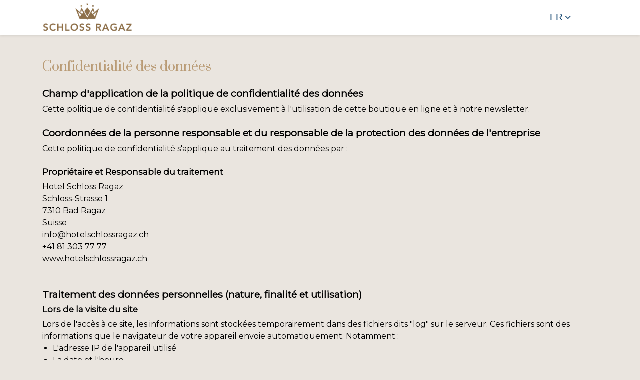

--- FILE ---
content_type: text/html; charset=utf-8
request_url: https://shop.e-guma.ch/hotel-schloss-ragaz/fr/privacypolicy
body_size: 23008
content:
<!DOCTYPE html> 
<html lang="fr">
<head>
<!-- The below 3 meta tags *must* come first in the head; any other head content must come *after* these tags -->
<meta charset="utf-8">
<meta name="viewport" content="width=device-width, initial-scale=1">
<title>Confidentialit&#233; des donn&#233;es - Hotel Schloss Ragaz</title>




<link rel="icon" href="https://content.e-guma.ch/1323/assets/croppedhotelschlossragaznewfavicon32x32-2b1ed575-1cc6-4dbe-a36e-1c3cd1837284.png" sizes="32x32">
<link rel="icon" href="https://content.e-guma.ch/1323/assets/croppedhotelschlossragaznewfavicon192x192-e643cc12-9be7-4495-83a5-75fea17365bf.png" sizes="192x192">
<link rel="apple-touch-icon" href="https://content.e-guma.ch/1323/assets/croppedhotelschlossragaznewfavicon180x180-67a37dce-7d54-498d-8cc9-bf956941dcc2.png">

    <link rel="alternate" hreflang="de" href="https://shop.e-guma.ch/hotel-schloss-ragaz/de/privacypolicy" />
    <link rel="alternate" hreflang="fr" href="https://shop.e-guma.ch/hotel-schloss-ragaz/fr/privacypolicy" />
    <link rel="alternate" hreflang="en" href="https://shop.e-guma.ch/hotel-schloss-ragaz/en/privacypolicy" />

    
        <link rel="preconnect" href="https://cdn.raygun.io">

        <script type="text/javascript">
            !function(a,b,c,d,e,f,g,h){a.RaygunObject=e,a[e]=a[e]||function(){
                    (a[e].o=a[e].o||[]).push(arguments)},f=b.createElement(c),g=b.getElementsByTagName(c)[0],
                f.async=1,f.src=d,g.parentNode.insertBefore(f,g),h=a.onerror,a.onerror=function(b,c,d,f,g){
                    h&&h(b,c,d,f,g),g||(g=new Error(b)),a[e].q=a[e].q||[],a[e].q.push({
                        e: g
                    })
                }
            }(window, document, "script", "//cdn.raygun.io/raygun4js/raygun.min.js", "rg4js");

            rg4js('apiKey', 'fX9uJfWB8LfYU4JZ3z084g');
            rg4js('enableCrashReporting', true);
        </script>
    



        <link rel="stylesheet"
              href="/reactapp/build/static/css/main.f013ffcb.chunk.css" />


<link rel="stylesheet" id="customCss" href="/custom/1323">

    <link href='/fonts/css?family=Prata:regular' rel='stylesheet' type='text/css' />
    <link href='/fonts/css?family=Montserrat:regular' rel='stylesheet' type='text/css' />



<script type="text/javascript">
    var env = {
  "page": "PrivacyPolicy",
  "lang": "fr"
};
</script>



<style>
    </style>

<style>

    </style>

<script src="/Scripts/jquery-3.6.0.min.js"></script>

<script src="/Scripts/eguma.js?v=6" type="text/javascript"></script>

<script>

    var eguma = new Eguma("1323", "hotel-schloss-ragaz", "fr", false);

</script>

<script>
    var egumaGlobalTranslations = {
  "Shop.Error.BrowserOutdated": "Votre navigateur est obsolète. Veuillez utiliser un navigateur à jour.",
  "Shop.Error.ErrorLoadingWebsite": "Il y a eu un problème de chargement du site web. Veuillez réessayer ou nous contacter."
};
</script>




    <style>
        :root {
            --cc-secondary-color: #000;
            --cc-btn-primary-bg: rgb(40 40 40);
            --cc-btn-primary-hover-bg: var(--cc-btn-primary-bg);
            --cc-btn-secondary-bg: rgb(40 40 40);
            --cc-btn-secondary-hover-bg: var(--cc-btn-secondary-bg);
            --cc-btn-secondary-color: rgb(255, 255, 255);
            --cc-btn-secondary-hover-color: rgb(255, 255, 255);
            --cc-footer-bg: #eaeff2;
        }
    </style>
    <script type="text/javascript">
        var cookieConsentConfig = JSON.parse(`{"currentLang":"xy","cookie":{"name":"cookie_consent","path":"/hotel-schloss-ragaz","expiresAfterDays":180},"language":{"xy":{"consentModal":{"title":"Utilisation des cookies","description":"Nous utilisons des cookies pour vous offrir la meilleure expérience possible sur notre site Web et pour améliorer notre communication avec vous. Nous prenons en compte vos préférences et traitons les données à des fins de marketing, d’analyse et de personnalisation uniquement si vous nous donnez votre consentement.","acceptAllBtn":"Tout accepter","acceptNecessaryBtn":"Seules techniquement nécessaires","showPreferencesBtn":"Paramètres","footer":"<a href='/hotel-schloss-ragaz/fr/privacypolicy'>Confidentialité des données</a>"},"preferencesModal":{"title":"Paramètres","savePreferencesBtn":"Enregistrer les paramètres","acceptAllBtn":"Tout accepter","acceptNecessaryBtn":"Seules techniquement nécessaires","closeIconLabel":"Fermer","sections":[{"title":"Utilisation des cookies","description":"Lorsque vous visitez notre site Web, nous utilisons des cookies pour vous offrir la meilleure expérience possible sur notre site Web. Ces cookies peuvent se rapporter à vous, à vos préférences ou à votre appareil. Les données ne vous identifient généralement pas directement, mais elles peuvent vous aider à créer une expérience Internet plus personnalisée. Comme nous respectons votre droit à la vie privée, vous pouvez décider de ne pas autoriser certains types de cookies. Pour en savoir plus, consultez notre <a href='/hotel-schloss-ragaz/fr/privacypolicy' class='cc-link'>politique de confidentialité</a>."},{"title":"Cookies nécessaires","description":"Les cookies nécessaires aident à rendre un site Web utilisable en permettant des fonctions de base telles que la navigation sur les pages et l’accès aux zones sécurisées du site Web. Le site ne peut pas fonctionner correctement sans ces cookies.","linkedCategory":"necessary"},{"title":"Statistique","description":"Ces cookies sont utilisés pour autoriser des fonctions du site web qui vous assurent une utilisation aussi confortable que possible et adaptée à vos intérêts. Ces cookies collectent des informations sur la façon dont vous utilisez notre site Web, telles que les pages que vous visitez le plus souvent ou comment vous vous déplacez sur le site. Les informations collectées nous aident à améliorer continuellement la convivialité et la qualité de notre site Web et à optimiser votre expérience utilisateur.","linkedCategory":"analytics"},{"title":"Marketing","description":"Nous utilisons des technologies Web (y compris des cookies) de partenaires sélectionnés pour vous proposer des contenus et des publicités adaptés à vos besoins sur les sites Web et les réseaux sociaux. Ces contenus sont sélectionnés et affichés en fonction de votre comportement d’utilisation.","linkedCategory":"marketing"}]}}}}`);
    </script>



<script type="text/javascript"  async src="https://www.googletagmanager.com/gtag/js?id=G-KBHZVLLZ4Y"></script>

<script type="text/javascript" >
    window.dataLayer = window.dataLayer || [];
    function gtag(){dataLayer.push(arguments);}
    gtag('js', new Date());

    gtag('config', 'G-KBHZVLLZ4Y', {
        'linker': {
        'domains': ['hotelschlossragaz.ch']
        },
        'anonymize_ip': true
    });

    // No need to send the page view. it is sent automatically

</script>
    <script defer data-domain="shop.e-guma.ch" data-api="https://plausible.e-guma.ch/api/event" src="https://plausible.e-guma.ch/js/script.js"></script>
    <script>
        window.plausible = window.plausible || function () { (window.plausible.q = window.plausible.q || []).push(arguments) }
        document.addEventListener('DOMContentLoaded', function () {
            var buttons = document.querySelectorAll("[data-analytics]");
            for (var i = 0; i < buttons.length; i++) {
                buttons[i].addEventListener('click', handleFormEvent);
                buttons[i].addEventListener('auxclick', handleFormEvent);
            }

            function handleFormEvent(event) {
                var attributes = event.target.getAttribute('data-analytics').split(/,(.+)/);
                var events = [JSON.parse(attributes[0]), JSON.parse(attributes[1] || '{}')];
                plausible.apply(void 0, events);
            }

            if (env.page === "TwintCompletion") {
                var urlParams = new URLSearchParams(window.location.search);
                var orderId = urlParams.get('order-id');
                plausible('TwintCheckoutCompleted', { props: { orderId } });
            }

            if (env.page === "Completion") {
                plausible('CheckoutCompleted', { props: { orderId: env.orderNumber } });
            }
        }, false);
    </script>

    
</head> 
<body class=" page-content page-voucher-privacy-policy">
<a href="#main-content" class="button-default button-primary skip-link">Aller au contenu principal</a>
<style>
    .nav-link {
        text-transform: uppercase;
        font-family: Spinnaker, sans-serif;
    }

    .dropdown-item {
        text-transform: uppercase;
        font-family: Spinnaker, sans-serif;
    }

    .lead-title {
        font-size: 3rem;
    }

    .product-container h1 {
        font-size: 3rem;
    }

    .footer h4 {
        font-family: Spinnaker, sans-serif;
    }
</style>

    <div class="page-wrapper">


        <div class="content-wrapper">




<div class="nav-container">
    <div class="container">
        <nav class="navbar navbar-expand-lg">


                <div class="navbar-logo">
                    <a id="nav-logo" class="navbar-brand"href="https://www.hotelschlossragaz.ch" target="_self">
                        <img alt="Logo" src="//images.e-guma.ch/1323/assets/48877a88e59a412ca480f868de7a100f.png?fit=max&w=500&h=142&auto=format&q=100" class="nav-logo" style="" />
                    </a>
                </div>

            
           
            <div class="collapse navbar-collapse" id="navbarSupportedContent">
            </div>
            

            <ul class="nav meta-nav">
                     <li class="nav-item dropdown d-none d-md-block">
                         <a href="#" class="nav-link nav-link--lang dropdown-toggle" id="dropdownMenuLangMeta" data-toggle="dropdown" aria-expanded="false">fr</a>
                         <ul class="dropdown-menu" aria-labelledby="dropdownMenuLangMeta">
                                 <li>
                                     <a class="dropdown-item" href="/hotel-schloss-ragaz/de/privacypolicy">
                                         Deutsch
                                     </a>
                                 </li>
                                 <li>
                                     <a class="dropdown-item" href="/hotel-schloss-ragaz/en/privacypolicy">
                                         English
                                     </a>
                                 </li>
                         </ul>
                     </li>
                 <li class="nav-item">
                        <a class="nav-link">&nbsp;</a>
                </li>
            </ul>
            
        </nav>
    </div>
</div>
            <main id="main-content">
                

<div class="container page-container">
    
    <h1 >Confidentialité des données</h1>
    
    
    <div id="privacy_policy">
    <h5>Champ d'application de la politique de confidentialit&eacute; des donn&eacute;es</h5>
Cette politique de confidentialit&eacute; s'applique exclusivement &agrave; l'utilisation de cette boutique en ligne et &agrave; notre newsletter.
<br>
<br>
<h5>Coordonn&eacute;es de la personne responsable et du responsable de la protection des donn&eacute;es de l'entreprise</h5>
Cette politique de confidentialit&eacute; s'applique au traitement des donn&eacute;es par :<br>
<br>
<h6>Propriétaire et Responsable du traitement</h6>Hotel Schloss Ragaz<br />Schloss-Strasse 1<br />7310  Bad Ragaz<br />Suisse<br />info@hotelschlossragaz.ch<br />+41 81 303 77 77 <br />www.hotelschlossragaz.ch<br /><br /><br>
<h5>Traitement des donn&eacute;es personnelles (nature, finalit&eacute; et utilisation)</h5>
<h6>Lors de la visite du site</h6>
Lors de l'acc&egrave;s &agrave; ce site, les informations sont stock&eacute;es temporairement dans des fichiers dits "log" sur le serveur. Ces fichiers sont des informations que le navigateur de votre appareil envoie automatiquement. Notamment :<br>
<ul>
    <li>L'adresse IP de l'appareil utilis&eacute;</li>
    <li>La date et l'heure</li>
    <li>L'URL de la page consult&eacute;e</li>
    <li>L'URL de r&eacute;f&eacute;rence</li>
    <li>Le navigateur et d'autres informations sur le p&eacute;riph&eacute;rique</li>
</ul>
Les donn&eacute;es mentionn&eacute;es sont trait&eacute;es par nos propres soins, aux fins suivantes :<br>
<ul>
    <li>Configuration de la connexion du site Web</li>
    <li>Utilisation de notre site Web</li>
    <li>S&eacute;curit&eacute; et stabilit&eacute; du syst&egrave;me&nbsp;</li>
</ul>
Le traitement des donn&eacute;es se base sur votre demande et s'effectue selon l'art. 6, al. 1, 1&egrave;re phrase, let. b du RGPD aux fins indiqu&eacute;es pour l'ex&eacute;cution du contrat et des mesures pr&eacute;contractuelles.<br>
<br>
<h6>
Traitement des commandes</h6>
Les donn&eacute;es suivantes sont en outre recueillies pour le traitement des commandes :<br>
<ul>
    <li>Sexe</li>
    <li>Pr&eacute;nom et nom</li>
    <li>Adresse</li>
    <li>T&eacute;l&eacute;phone</li>
    <li>Adresse e-mail</li>
    <li>si n&eacute;cessaire, informations relatives &agrave; votre carte de paiement</li>
</ul>
Le traitement des donn&eacute;es se base sur votre demande et s'effectue selon l'art. 6, al. 1, 1&egrave;re phrase, let. b du RGPD aux fins indiqu&eacute;es pour l'ex&eacute;cution du contrat et des mesures pr&eacute;contractuelles.<br>
<br>
<h6>
Newsletter</h6>
Si vous souhaitez recevoir la newsletter propos&eacute;e sur le site, nous avons besoin d'une adresse e-mail, ainsi que des informations nous permettant de v&eacute;rifier que vous &ecirc;tes le propri&eacute;taire de l'adresse e-mail fournie et que vous acceptez de recevoir la newsletter. Aucune autre donn&eacute;e n'est collect&eacute;e. Nous utilisons ces donn&eacute;es exclusivement pour l'envoi des informations demand&eacute;es et ne les transmettons pas &agrave; des tiers. Le consentement accord&eacute; pour le stockage des donn&eacute;es, l'adresse e-mail et leur utilisation pour l'envoi de la newsletter peut &ecirc;tre r&eacute;voqu&eacute; &agrave; tout moment, par exemple via le lien "d&eacute;sinscription" pr&eacute;sent dans la newsletter. <br>
<br>
<h5>Transfert de donn&eacute;es &agrave; des tiers (y compris responsables de traitement des donn&eacute;es et sous-traitants)</h5>
<h6>
Pour l'ex&eacute;cution du contrat</h6>
Dans la mesure o&ugrave; cela est l&eacute;galement autoris&eacute; selon l'art. 6, al. 1, 1&egrave;re phrase, let. b du RGPD, et pour le bon d&eacute;roulement de nos relations contractuelles avec vous, vos donn&eacute;es personnelles seront transmises &agrave; des tiers. Les donn&eacute;es transf&eacute;r&eacute;es ne peuvent &ecirc;tre utilis&eacute;es par des tiers qu'aux seules fins &eacute;nonc&eacute;es.<br>
<br>
<strong>
Syst&egrave;me de bons et de billets e-guma</strong><br>
Les donn&eacute;es personnelles susmentionn&eacute;es seront stock&eacute;es et trait&eacute;es par le fournisseur de logiciel e-guma&reg; (Idea Creation GmbH, Schweizergasse 21, CH-8001 Zurich) de notre boutique en ligne.<br>
<br>
<div><strong>Datatrans</strong></div>
<div>Vos donn&eacute;es de paiement seront trait&eacute;es dans le cadre du traitement des paiements par le fournisseur de services suivant : Datatrans AG, Kreuzb&uuml;hlstrasse 26, CH-8008 Zurich.</div>
<br>
<strong>
Transporteur</strong><br>
Vos donn&eacute;es personnelles seront &eacute;galement transmises au transporteur en charge de la livraison, dans la mesure o&ugrave; cela est n&eacute;cessaire pour la livraison des marchandises. <br>
<br>
<h5>Cookies</h5>
Nous utilisons des cookies sur notre site Web. Ce sont de petits fichiers que votre navigateur cr&eacute;e automatiquement et qui sont stock&eacute;s sur votre appareil (ordinateur portable, tablette, smartphone, etc.) lorsque vous visitez notre site. Un cookie ne signifie pas toujours que nous pouvons vous identifier. <br>
L'utilisation de cookies permet d'enregistrer la fr&eacute;quence d'utilisation, le nombre d'utilisateurs et le comportement sur notre site, d'augmenter la s&eacute;curit&eacute; pendant l'utilisation du site et de faciliter l'acc&egrave;s &agrave; notre contenu. <br>
Nous utilisons &eacute;galement des cookies temporaires qui sont stock&eacute;s sur votre appareil pendant une p&eacute;riode de temps sp&eacute;cifique pour faciliter la navigation sur le site. Si vous visitez &agrave; nouveau notre site pour profiter de nos services, il reconna&icirc;tra automatiquement que vous l'avez d&eacute;j&agrave; visit&eacute; et quels entr&eacute;es et param&egrave;tres vous avez saisis, afin de vous &eacute;viter de les saisir une nouvelle fois.<br>
Les cookies requis pour l'ex&eacute;cution du processus de communication &eacute;lectronique ou pour la disposition de certaines fonctions d&eacute;sir&eacute;es (par exemple, la fonction de panier) seront stock&eacute;s sur la base de l'art. 6, al. 1, let. f du RGPD. <br>
Vous pouvez configurer les param&egrave;tres de votre navigateur afin que les cookies ne soient pas stock&eacute;s sur votre ordinateur. La d&eacute;sactivation totale des cookies peut vous emp&ecirc;cher d'utiliser toutes les fonctionnalit&eacute;s de notre site Web.<br>
En continuant &agrave; utiliser notre site Web et/ou en acceptant cette politique de confidentialit&eacute;, vous acceptez que nous enregistrions des cookies et que les donn&eacute;es d'utilisation personnelles soient collect&eacute;es, stock&eacute;es et utilis&eacute;es, m&ecirc;me apr&egrave;s la fin de la session du navigateur. Vous pouvez r&eacute;voquer ce consentement &agrave; tout moment en activant les param&egrave;tres du navigateur destin&eacute;s &agrave; refuser les cookies tiers.
<br>
<br>
<h5>Outils d'analyse</h5>
<h6>Google Analytics</h6>
Notre site Web utilise le service d'analyse de site Web Google Analytics, fourni par Google Inc., 1600 Amphitheatre Parkway, Mountain View, CA 94043, &Eacute;tats-Unis. Google Analytics utilise des cookies (voir Cookies). Ceux-ci permettent une analyse de l'utilisation de notre contenu par Google aux &Eacute;tats-Unis, y compris des adresses IP. Nous tenons &agrave; pr&eacute;ciser que Google Analytics a &eacute;t&eacute; &eacute;tendu sur ce site par le code "gat._anonymizeIp();" afin d'assurer une collecte anonyme des adresses IP (masquage de l'IP). Si l'anonymisation est active, Google tronque les adresses IP dans les &Eacute;tats membres de l'Union europ&eacute;enne ou dans d'autres &Eacute;tats contractants de l'accord sur l'Espace &eacute;conomique europ&eacute;en. Il est donc impossible de conna&icirc;tre votre identit&eacute;. L'adresse IP compl&egrave;te est envoy&eacute;e &agrave; un serveur de Google aux &Eacute;tats-Unis uniquement dans certains cas exceptionnels, pour &ecirc;tre ensuite tronqu&eacute;e sur place. Google respecte les dispositions relatives &agrave; la protection des donn&eacute;es de l'accord &laquo; Swiss-USA Privacy Shield &raquo; et dispose ainsi d'un niveau de protection des donn&eacute;es ad&eacute;quat. Google utilise les informations que nous recueillons pour &eacute;valuer l'utilisation de nos sites Web, nous en r&eacute;diger des rapports et nous fournir d'autres services connexes. Pour en savoir plus, veuillez consulter http://www.google.com/intl/fr/analytics/privacyoverview.html, et notamment en ce qui concerne la d&eacute;sactivation de Google Analytisc &agrave; l'adresse http://tools.google.com/dlpage/gaoptout?hl= de.<br>
Les cookies de Google Analytics sont stock&eacute;s sur la base de l'art. 6, al. 1, let. f du RGPD. Nous avons un int&eacute;r&ecirc;t l&eacute;gitime &agrave; analyser le comportement des utilisateurs afin d'optimiser &agrave; la fois notre offre et la publicit&eacute; associ&eacute;e.<br>
<br>
<br>
<h5>Vos droits</h5>
Vous disposez des droits suivants : <br>
<ul>
    <li>Acc&egrave;s aux informations sur les donn&eacute;es personnelles que nous avons trait&eacute;es vous concernant. Vous pouvez notamment demander des informations sur les finalit&eacute;s du traitement, la nature des donn&eacute;es personnelles, les cat&eacute;gories de destinataires auxquels vos donn&eacute;es ont &eacute;t&eacute; divulgu&eacute;es, la p&eacute;riode de conservation pr&eacute;vue, le droit de rectification, de suppression, de restriction de traitement ou d'opposition au traitement, l'existence d'un droit de r&eacute;clamation, l'origine de vos donn&eacute;es si elles n'ont pas &eacute;t&eacute; collect&eacute;es par nos soins, ainsi que l'existence d'une prise de d&eacute;cision automatis&eacute;e comprenant le profilage et, le cas &eacute;ch&eacute;ant, des informations significatives sur leurs d&eacute;tails (art. 15 du RGPD). Dans le cas d'un investissement disproportionn&eacute;, nous nous r&eacute;servons le droit d'exiger que vous ayez une pi&egrave;ce d'identit&eacute; ainsi que la prise en charge des co&ucirc;ts effectifs &agrave; l'avance.</li>
    <li>Pour demander rapidement la correction ou le compl&eacute;ment de donn&eacute;es personnelles incorrectes conserv&eacute;es chez nous (art. 16 du RGPD).</li>
    <li>Pour exiger la suppression des donn&eacute;es personnelles que nous conservons vous concernant, &agrave; moins que le traitement ne soit requis pour exercer le droit &agrave; la libert&eacute; d'expression et d'information, pour remplir une obligation l&eacute;gale, pour des raisons d'int&eacute;r&ecirc;t public ou pour faire valoir, exercer ou d&eacute;fendre des r&eacute;clamations l&eacute;gales (art. 17 du RGPD).</li>
    <li>Pour exiger la restriction du traitement de vos donn&eacute;es personnelles, dans la mesure o&ugrave; vous contestez l'exactitude des donn&eacute;es, que leur traitement est ill&eacute;gal, que vous vous opposiez &agrave; leur suppression et que nous n'ayons plus besoin des donn&eacute;es, mais que vous en ayez besoin pour l'affirmation, l'exercice ou la d&eacute;fense des r&eacute;clamations l&eacute;gales ou que vous soyez oppos&eacute; &agrave; leur traitement selon l'art. 21 du RGPD (art. 18 du RGPD).</li>
    <li>Pour recevoir les donn&eacute;es personnelles que vous avez fournies dans un format structur&eacute;, commun et lisible par une machine ou pour demander la transmission &agrave; une autre personne responsable (art.
    20 du RGPD).</li>
    <li>Pour r&eacute;voquer votre consentement &agrave; tout moment une fois donn&eacute;. Il en r&eacute;sulte que nous ne sommes plus autoris&eacute;s &agrave; poursuivre le traitement des donn&eacute;es sur la base de ce consentement &agrave; l'avenir (art. 7, al. 3 du RGPD)</li>
    <li>Pour porter plainte aupr&egrave;s d'une autorit&eacute; de contr&ocirc;le (art. 77 du RGPD).</li>
</ul>
<h5></h5>
<h5>Droit de recours</h5>
Si vos donn&eacute;es personnelles sont trait&eacute;es sur la base d'int&eacute;r&ecirc;ts l&eacute;gitimes selon l'art. 6, al. 1, 1&egrave;re phrase, let. f du RGPD, vous disposez du droit, selon l'art. 21 du RGPD de vous opposer au traitement de vos donn&eacute;es personnelles, &agrave; condition que cela soit d&ucirc; &agrave; votre situation particuli&egrave;re ou si l'objection est dirig&eacute;e contre le publipostage. Dans ce dernier cas, vous disposez d'un droit de recours g&eacute;n&eacute;ral, que nous mettons en &oelig;uvre sans sp&eacute;cifier de situation particuli&egrave;re.<br>
<br>
<h5>S&eacute;curit&eacute; des donn&eacute;es</h5>
Vos donn&eacute;es personnelles seront transmises par cryptage SSL depuis ce site vers nous. Nous prot&eacute;geons notre site Web gr&acirc;ce &agrave; des mesures techniques et organisationnelles contre l'acc&egrave;s non autoris&eacute;.<br>
<br>
<h5>Dur&eacute;e de conservation</h5>
Nous conserverons vos donn&eacute;es personnelles aussi longtemps que nous le jugerons n&eacute;cessaire ou appropri&eacute; pour nous conformer &agrave; la loi applicable ou aussi longtemps que n&eacute;cessaire aux fins pour lesquelles elles ont &eacute;t&eacute; recueillies. Nous supprimerons vos donn&eacute;es personnelles d&egrave;s qu'elles ne seront plus n&eacute;cessaires et dans tous les cas apr&egrave;s l'expiration de la p&eacute;riode de conservation maximale l&eacute;gale de cinq &agrave; dix ans. Les donn&eacute;es qui ne sont plus n&eacute;cessaires, pour lesquelles il n'existe aucune obligation l&eacute;gale de conserver des enregistrements, sont d&eacute;truites une fois la finalit&eacute; et la justification de leur utilisation rendues caduques.<br>
<br>
<h5>Mise &agrave; jour et modification de cette politique de confidentialit&eacute;</h5>
Nous nous r&eacute;servons le droit de modifier cette politique de confidentialit&eacute; &agrave; tout moment ou de l'adapter aux nouvelles m&eacute;thodes de traitement.<br>
<br>
&Eacute;dition : 17.12.2025
    </div>
       
</div>

            </main>
        </div>


<footer class="footer">

    <div class="container">
        <div class="row">

            <div class="col-sm-3 footer-col" id="footer-shipping">

                <h4>Envoi</h4>

                <div class="footer-col-title-bar"></div>


                    <div class="footer-shipping-option" id="vouchersystem-shipping-printathome">
                        <h5>
                            <i class="fa-solid fa-house" aria-hidden="true"></i> print@home
                        </h5>
                        <div>
                            Vous imprimez les bons cadeaux en format PDF directement chez vous.
                        </div>
                    </div>
                    <div class="footer-shipping-option" id="vouchersystem-shipping-postage">
                        <h5>
                            <i class="fa-solid fa-truck fa-flip-horizontal" aria-hidden="true"></i> Envoi par courrier
                        </h5>
                        <div>
                            La commande vous sera envoy&#233;e par la poste.
                        </div>
                    </div>


            </div>

            <div class="col-sm-3 footer-col" id="footer-payments">

                <h4>Paiement s&#233;curis&#233;</h4>

                <div class="footer-col-title-bar"></div>


                <ul class="footer-payment-list m-n2">
                        <li>
                            <svg version='1.1' width='72' height='46' xmlns='http://www.w3.org/2000/svg' xmlns:xlink='http://www.w3.org/1999/xlink' x='0px' y='0px'
	                         viewBox='0 0 72 46' xml:space='preserve'>
                        <path d='M34.8,30.4l0.3,0.2c-1,0.7-2.2,1.3-3.4,1.6c-1.2,0.4-2.5,0.6-3.9,0.6c-1.8,0-3.5-0.3-5.1-1s-3-1.7-4.2-2.8
	                        c-1.2-1.2-2.2-2.6-2.8-4.2c-0.7-1.6-1-3.3-1-5.2s0.3-3.5,1-5.2c0.7-1.6,1.6-3,2.8-4.2C19.6,9,21,8.1,22.6,7.4s3.3-1,5.1-1
	                        c1.4,0,2.7,0.2,3.9,0.6c1.2,0.4,2.4,0.9,3.4,1.7l0,0l-0.3,0.3c-0.7,0.7-1.4,1.4-2,2.2c-0.6,0.8-1.1,1.7-1.5,2.6
	                        c-0.4,0.9-0.7,1.9-1,2.9c-0.2,1-0.4,2-0.4,3.1c0,1.1,0.1,2.1,0.4,3.1c0.2,1,0.6,2,1,2.9s0.9,1.8,1.5,2.6
	                        C33.4,29,34.1,29.7,34.8,30.4L34.8,30.4z M20.8,35.9C20.8,35.9,20.8,35.9,20.8,35.9c-0.3,0-0.5,0.1-0.7,0.2
	                        c-0.2,0.1-0.4,0.3-0.5,0.5c-0.1-0.2-0.3-0.4-0.5-0.5c-0.2-0.1-0.4-0.2-0.7-0.2h0c0,0,0,0-0.1,0c-0.2,0-0.4,0-0.6,0.2
	                        c-0.2,0.1-0.3,0.2-0.4,0.4V36h-0.7v3.5h0.8v-2c0,0,0,0,0,0c0,0,0,0,0-0.1c0-0.2,0.1-0.4,0.3-0.6c0.2-0.2,0.4-0.2,0.6-0.2h0
	                        c0.2,0,0.4,0.1,0.6,0.2c0.1,0.2,0.2,0.4,0.2,0.7v2h0.8v-2c0,0,0-0.1,0-0.1c0-0.2,0.1-0.4,0.3-0.6c0.2-0.2,0.4-0.2,0.6-0.2
	                        c0,0,0,0,0.1,0h0c0.3,0,0.5,0.1,0.6,0.2c0.1,0.2,0.2,0.4,0.2,0.7v2h0.7v-2.2c0,0,0,0,0-0.1s0,0,0,0c0-0.4-0.1-0.7-0.4-0.9
	                        c-0.3-0.3-0.6-0.4-0.9-0.4C20.9,35.9,20.9,35.9,20.8,35.9C20.9,35.9,20.9,35.9,20.8,35.9L20.8,35.9C20.9,35.9,20.8,35.9,20.8,35.9z
	                         M25.8,36.5c-0.1-0.2-0.3-0.3-0.4-0.4c-0.2-0.1-0.4-0.2-0.6-0.2h0c-0.5,0-0.9,0.2-1.3,0.6c-0.3,0.3-0.5,0.8-0.5,1.3
	                        c0,0.5,0.2,0.9,0.5,1.3c0.3,0.3,0.7,0.5,1.2,0.6h0h0c0.2,0,0.4-0.1,0.6-0.2c0.2-0.1,0.3-0.2,0.4-0.4v0.4h0.8V36h-0.8
	                        C25.8,36,25.8,36.5,25.8,36.5z M24.7,38.9c-0.3,0-0.6-0.1-0.8-0.3c-0.2-0.2-0.3-0.5-0.3-0.8c0-0.3,0.1-0.6,0.3-0.8
	                        c0.2-0.2,0.5-0.3,0.8-0.3c0.3,0,0.6,0.1,0.8,0.3c0.2,0.2,0.3,0.5,0.3,0.8c0,0,0,0,0,0.1c0,0.3-0.1,0.5-0.3,0.7s-0.4,0.3-0.7,0.3
	                        H24.7C24.8,38.9,24.7,38.9,24.7,38.9z M28.8,37.4c-0.2,0-0.3-0.1-0.4-0.1c-0.1,0-0.2-0.1-0.2-0.2c0-0.1,0.1-0.2,0.2-0.3
	                        c0.1-0.1,0.3-0.1,0.5-0.1c0.2,0,0.4,0.1,0.6,0.1c0.2,0,0.4,0.1,0.5,0.2v0l0.3-0.6c-0.2-0.1-0.4-0.2-0.6-0.3
	                        c-0.2-0.1-0.5-0.1-0.7-0.1c0,0,0,0-0.1,0s0,0-0.1,0c-0.4,0-0.8,0.1-1.1,0.3c-0.3,0.2-0.4,0.5-0.4,0.8c0,0.3,0.1,0.5,0.3,0.7
	                        c0.2,0.2,0.5,0.3,0.9,0.3l0.3,0.1c0.2,0,0.4,0.1,0.5,0.1s0.2,0.1,0.2,0.3c0,0.1-0.1,0.2-0.2,0.3c-0.1,0.1-0.3,0.1-0.6,0.1
	                        c0,0,0,0-0.1,0c-0.2,0-0.4,0-0.6-0.1c-0.2-0.1-0.4-0.2-0.5-0.3l-0.3,0.6c0.2,0.1,0.4,0.2,0.7,0.3c0.2,0.1,0.5,0.1,0.8,0.1
	                        c0,0,0,0,0.1,0c0.5,0,0.9-0.1,1.2-0.3s0.4-0.5,0.4-0.8c0-0.3-0.1-0.6-0.3-0.7s-0.5-0.3-0.9-0.3L28.8,37.4z M36,9.2
	                        c-0.2,0.1-0.3,0.3-0.5,0.4c-0.7,0.6-1.3,1.3-1.9,2c-0.6,0.7-1,1.5-1.4,2.4c-0.4,0.8-0.7,1.7-0.9,2.7c-0.2,0.9-0.3,1.9-0.3,2.9
	                        s0.1,2,0.3,2.9c0.2,0.9,0.5,1.8,0.9,2.7c0.4,0.8,0.9,1.6,1.4,2.4s1.2,1.4,1.9,2v0c0.2,0.1,0.3,0.3,0.5,0.4c0.2-0.1,0.3-0.3,0.5-0.4
	                        c0.7-0.6,1.3-1.3,1.9-2c0.6-0.7,1-1.5,1.4-2.4c0.4-0.8,0.7-1.7,0.9-2.7c0.2-0.9,0.3-1.9,0.3-2.9c0-1-0.1-2-0.3-2.9
	                        c-0.2-0.9-0.5-1.8-0.9-2.7c-0.4-0.8-0.9-1.6-1.4-2.4c-0.6-0.7-1.2-1.4-1.9-2C36.3,9.5,36.2,9.3,36,9.2z M32.6,38.7
	                        c-0.1-0.1-0.1-0.2-0.1-0.4v-1.6h1.3V36h-1.3v-1.1h-0.8V36H31v0.7h0.7v1.6c0,0.4,0.1,0.7,0.3,0.9s0.5,0.3,0.9,0.3
	                        c0.2,0,0.3,0,0.5-0.1c0.2,0,0.3-0.1,0.4-0.2l-0.2-0.6c-0.1,0.1-0.2,0.1-0.3,0.2c-0.1,0-0.2,0-0.3,0C32.8,38.9,32.6,38.9,32.6,38.7z
	                         M34.9,36.5c-0.3,0.3-0.5,0.8-0.5,1.3c0,0.5,0.2,0.9,0.5,1.3c0.3,0.4,0.8,0.6,1.3,0.6c0,0,0,0,0.1,0c0.2,0,0.5,0,0.7-0.1
	                        c0.2-0.1,0.4-0.2,0.6-0.4l-0.4-0.6c-0.1,0.1-0.3,0.2-0.5,0.3c-0.2,0.1-0.4,0.1-0.6,0.1c0,0,0,0,0,0c0,0,0,0-0.1,0
	                        c-0.2,0-0.5-0.1-0.6-0.2c-0.2-0.2-0.3-0.4-0.3-0.6h2.6c0-0.1,0-0.1,0-0.2c0,0,0-0.1,0-0.1c0,0,0,0,0-0.1s0-0.1,0-0.1
	                        c0-0.4-0.2-0.8-0.5-1.2s-0.7-0.5-1.2-0.5C35.6,36,35.2,36.2,34.9,36.5z M35.1,37.5c0-0.2,0.1-0.4,0.3-0.6c0.2-0.2,0.4-0.2,0.6-0.2h0
	                        c0.2,0,0.5,0.1,0.6,0.2s0.3,0.4,0.3,0.6H35.1z M44.1,6.3c-1.4,0-2.7,0.2-3.9,0.6c-1.3,0.4-2.4,0.9-3.4,1.7l0,0l0.3,0.3
	                        c0.7,0.7,1.4,1.4,2,2.2c0.6,0.8,1.1,1.7,1.5,2.6c0.4,0.9,0.7,1.9,1,2.9s0.4,2.1,0.4,3.1c0,1.1-0.1,2.1-0.3,3.1s-0.6,2-1,2.9
	                        s-0.9,1.8-1.6,2.6c-0.6,0.8-1.3,1.5-2,2.2v0l-0.3,0.2c1,0.7,2.2,1.3,3.4,1.6c1.3,0.4,2.6,0.6,3.9,0.6c1.9,0,3.6-0.3,5.2-1
	                        c1.6-0.7,3-1.7,4.2-2.8c1.2-1.2,2.2-2.6,2.8-4.2c0.7-1.6,1-3.3,1-5.2s-0.3-3.5-1-5.2c-0.7-1.6-1.6-3-2.8-4.2S51,8.1,49.4,7.4
	                        S46,6.3,44.1,6.3L44.1,6.3z M39.3,36h-0.7v3.5h0.7v-2c0-0.3,0.1-0.5,0.2-0.7c0.1-0.2,0.3-0.2,0.6-0.2h0c0.1,0,0.2,0,0.3,0
	                        s0.2,0,0.2,0.1l0.2-0.7c-0.1,0-0.2,0-0.3-0.1s-0.2,0-0.3,0c-0.2,0-0.4,0-0.5,0.1c-0.2,0.1-0.3,0.2-0.4,0.3v0L39.3,36L39.3,36z
	                         M42.9,36.7c0.2,0,0.3,0,0.5,0.1c0.2,0.1,0.3,0.1,0.4,0.2l0.3-0.6c-0.2-0.1-0.3-0.2-0.5-0.3c-0.2-0.1-0.4-0.1-0.6-0.1c0,0,0,0-0.1,0
	                        c0,0,0,0-0.1,0s0,0-0.1,0c-0.5,0-0.9,0.2-1.3,0.5c-0.4,0.4-0.5,0.8-0.5,1.3s0.2,1,0.5,1.3c0.4,0.4,0.8,0.5,1.3,0.5c0,0,0,0,0.1,0
	                        s0,0,0.1,0H43c0.2,0,0.4,0,0.6-0.1c0.2-0.1,0.4-0.2,0.5-0.3l-0.4-0.6c-0.1,0.1-0.2,0.2-0.4,0.2c-0.2,0.1-0.3,0.1-0.5,0.1
	                        c-0.3,0-0.5-0.1-0.7-0.4s-0.3-0.5-0.3-0.8c0-0.3,0.1-0.5,0.3-0.8C42.3,36.8,42.6,36.7,42.9,36.7L42.9,36.7L42.9,36.7z M47.4,36.5
	                        c-0.1-0.2-0.3-0.3-0.5-0.4c-0.2-0.1-0.4-0.2-0.6-0.2c0,0,0,0-0.1,0c-0.5,0-0.9,0.2-1.2,0.6c-0.3,0.3-0.5,0.8-0.5,1.3
	                        c0,0.5,0.2,0.9,0.5,1.3c0.3,0.4,0.7,0.5,1.2,0.6c0,0,0,0,0.1,0c0.2,0,0.4-0.1,0.6-0.2c0.2-0.1,0.3-0.2,0.5-0.4v0.4h0.7V36h-0.7V36.5
	                        z M46.3,38.9c-0.3,0-0.6-0.1-0.8-0.3c-0.2-0.2-0.3-0.5-0.3-0.8c0-0.3,0.1-0.6,0.3-0.8c0.2-0.2,0.5-0.3,0.8-0.3
	                        c0.3,0,0.6,0.1,0.8,0.3c0.2,0.2,0.3,0.5,0.3,0.8c0,0,0,0,0,0.1c0,0.3-0.1,0.5-0.3,0.7S46.7,38.9,46.3,38.9
	                        C46.4,38.9,46.3,38.9,46.3,38.9z M50,36h-0.8v3.5H50v-2c0-0.3,0.1-0.5,0.2-0.7c0.1-0.2,0.3-0.2,0.6-0.2c0.1,0,0.2,0,0.3,0
	                        s0.2,0,0.2,0.1l0.2-0.7c-0.1,0-0.2,0-0.3-0.1c-0.1,0-0.2,0-0.3,0h0c-0.2,0-0.3,0-0.5,0.1c-0.2,0.1-0.3,0.2-0.4,0.3v0L50,36L50,36z
	                         M54.5,36.5c-0.1-0.2-0.3-0.3-0.5-0.4c-0.2-0.1-0.4-0.2-0.6-0.2c0,0,0,0-0.1,0c-0.5,0-0.9,0.2-1.2,0.6c-0.3,0.3-0.5,0.8-0.5,1.3
	                        c0,0.5,0.2,0.9,0.5,1.3c0.3,0.4,0.7,0.5,1.2,0.6c0,0,0,0,0.1,0c0.2,0,0.4-0.1,0.6-0.2c0.2-0.1,0.3-0.2,0.5-0.4v0.4h0.8v-4.9h-0.8
	                        V36.5z M53.5,38.9c-0.3,0-0.6-0.1-0.8-0.3c-0.2-0.2-0.3-0.5-0.3-0.8c0-0.3,0.1-0.6,0.3-0.8s0.5-0.3,0.8-0.3c0.3,0,0.6,0.1,0.8,0.3
	                        c0.2,0.2,0.3,0.5,0.3,0.8c0,0,0,0,0,0.1c0,0.3-0.1,0.5-0.3,0.7C54.1,38.8,53.8,38.9,53.5,38.9C53.5,38.9,53.5,38.9,53.5,38.9z'/>
                        </svg>
                    
                        </li>
                        <li>
                            <svg version='1.1' width='72' height='46' xmlns='http://www.w3.org/2000/svg' xmlns:xlink='http://www.w3.org/1999/xlink' x='0px' y='0px'
	                     viewBox='0 0 72 46' xml:space='preserve'>
                    <path d='M13.6,14.09c0.54,0.02,1.02,0.14,1.42,0.35c0.4,0.21,0.68,0.6,0.82,1.17l1.73,8.29c-0.42-1.09-0.99-2.12-1.71-3.1
		                    c-0.72-0.98-1.57-1.87-2.57-2.68c-1-0.81-2.14-1.52-3.42-2.15c-1.28-0.63-2.7-1.13-4.25-1.51l0.09-0.36h7.93H13.6z M11.81,16.87
		                    l-1.48-0.7v0.03c0.16,0.06,0.3,0.16,0.41,0.3c0.11,0.14,0.19,0.31,0.23,0.51L11.81,16.87z M22.89,14.09h5.21l-7.75,18.04h-5.21
		                    l-4.39-15.77c0.77,0.38,1.51,0.86,2.24,1.42c0.73,0.57,1.39,1.18,2,1.85s1.13,1.37,1.57,2.1c0.44,0.74,0.78,1.47,1,2.19l0.51,2.48
		                    L22.89,14.09z M30.07,13.94l-3.06,18.04h4.9L35,13.94H30.07z M49.77,14.51l-0.67,3.91l-0.42-0.21l0.06,0.03
		                    c-0.54-0.22-1.12-0.4-1.71-0.53c-0.59-0.13-1.21-0.2-1.83-0.2c-0.04,0-0.08,0-0.11,0s-0.07,0-0.11,0c-0.95,0-1.66,0.17-2.12,0.5
		                    c-0.46,0.33-0.7,0.68-0.7,1.04c0,0.42,0.25,0.8,0.74,1.14c0.5,0.33,1.17,0.7,2.01,1.1c1.43,0.65,2.48,1.37,3.15,2.18
		                    c0.67,0.81,1,1.72,1,2.72c-0.02,0.95-0.23,1.8-0.64,2.56c-0.4,0.76-0.98,1.4-1.73,1.94c-0.75,0.54-1.65,0.95-2.69,1.24
		                    c-1.05,0.29-2.22,0.44-3.51,0.44c-0.02,0-0.05,0-0.08,0s-0.06,0-0.08,0c-0.95,0-1.87-0.08-2.77-0.24c-0.9-0.16-1.74-0.39-2.53-0.7
		                    l0.7-4.03l0.61,0.27l-0.06-0.03c0.67,0.32,1.37,0.57,2.1,0.74c0.74,0.17,1.5,0.26,2.29,0.26c0.06,0,0.12,0,0.17,0
		                    c0.05,0,0.1,0,0.14,0c0.71,0,1.38-0.14,2.01-0.42s0.95-0.73,0.95-1.33c0-0.4-0.19-0.77-0.58-1.11c-0.38-0.33-1.05-0.71-2-1.13
		                    c-0.95-0.44-1.91-1.05-2.88-1.82c-0.97-0.77-1.45-1.8-1.45-3.09c0-0.89,0.21-1.7,0.62-2.42c0.41-0.73,0.99-1.35,1.73-1.88
		                    c0.74-0.52,1.61-0.93,2.62-1.23c1.01-0.29,2.13-0.44,3.36-0.44h-0.03c0.04,0,0.07,0,0.09,0c0.02,0,0.04,0,0.06,0
		                    c0.77,0,1.51,0.07,2.24,0.2C48.47,14.11,49.15,14.29,49.77,14.51z M62.4,14.09l4,18.04h-4.57c-0.32-1.49-0.53-2.39-0.61-2.69h-6.3
		                    c-0.1,0.22-0.44,1.12-1.03,2.69h-5.18l7.33-16.53c0.24-0.58,0.58-0.98,1.01-1.2c0.43-0.21,0.94-0.32,1.53-0.32H62.4z M56.34,25.74
		                    h4.12l-1.15-5.24l-0.33-1.54c-0.12,0.34-0.34,0.92-0.67,1.73c-1.11,2.85-1.77,4.52-1.97,5.02V25.74z'/>
                    </svg>
                    
                        </li>
                        <li>
                            <svg height='46' width='76' viewBox='0 0 300 192' version='1.1' xmlns='http://www.w3.org/2000/svg' xmlns:xlink='http://www.w3.org/1999/xlink' xml:space='preserve'><g transform='matrix(4.16667,0,0,4.16667,0,0)'><g transform='matrix(0.0978286,0,0,0.0978286,4.69741,-2.04902)'><path d='M116.9,158.5C109.4,167.4 97.4,174.4 85.4,173.4C83.9,161.4 89.8,148.6 96.7,140.8C104.2,131.7 117.3,125.2 128,124.7C129.2,137.1 124.3,149.4 116.9,158.5M127.8,175.7C110.4,174.7 95.5,185.6 87.3,185.6C78.9,185.6 66.3,176.2 52.5,176.5C34.6,176.8 18,186.9 8.9,203C-9.9,235.3 4,283 22.2,309.3C31.1,322.3 41.7,336.6 55.7,336.1C69,335.6 74.2,327.5 90.2,327.5C106.3,327.5 111,336.1 125,335.9C139.5,335.6 148.6,322.9 157.5,309.9C167.6,295.1 171.8,280.8 172,280C171.7,279.7 144,269.1 143.7,237.1C143.4,210.3 165.6,197.6 166.6,196.8C154.1,178.2 134.6,176.2 127.8,175.7M228.2,139.5L228.2,334.4L258.5,334.4L258.5,267.8L300.4,267.8C338.7,267.8 365.5,241.5 365.5,203.5C365.5,165.5 339.1,139.5 301.4,139.5L228.2,139.5ZM258.5,165L293.4,165C319.7,165 334.7,179 334.7,203.6C334.7,228.2 319.7,242.4 293.3,242.4L258.5,242.4L258.5,165ZM420.7,335.9C439.7,335.9 457.3,326.3 465.3,311L465.9,311L465.9,334.4L493.9,334.4L493.9,237.4C493.9,209.3 471.4,191.1 436.8,191.1C404.7,191.1 380.9,209.5 380,234.7L407.3,234.7C409.6,222.7 420.7,214.8 435.9,214.8C454.4,214.8 464.8,223.4 464.8,239.3L464.8,250.1L427,252.4C391.9,254.5 372.9,268.9 372.9,293.9C373,319.1 392.6,335.9 420.7,335.9ZM428.9,312.8C412.8,312.8 402.5,305 402.5,293.2C402.5,280.9 412.4,273.8 431.3,272.7L464.9,270.6L464.9,281.6C464.9,299.8 449.4,312.8 428.9,312.8ZM531.4,387.4C560.9,387.4 574.8,376.1 586.9,342L640,193L609.2,193L573.6,308.1L573,308.1L537.4,193L505.8,193L557,334.9L554.2,343.5C549.6,358.1 542.1,363.8 528.7,363.8C526.3,363.8 521.7,363.5 519.8,363.3L519.8,386.7C521.6,387.1 529.1,387.4 531.4,387.4Z'/></g></g></svg>
                        </li>
                        <li>
                            <svg height='46' width='76' viewBox='0 0 72 46' version='1.1' xmlns='http://www.w3.org/2000/svg' xmlns:xlink='http://www.w3.org/1999/xlink' xml:space='preserve'><g transform='matrix(0.0975202,0,0,0.0975202,4.79555,-1.96973)'><path d='M105.7,215L105.7,256.3L162.8,256.3C160.48,269.573 152.859,281.348 141.7,288.9C132.2,295.5 120,299.2 105.7,299.2C78.1,299.2 54.8,280.3 46.4,255C42.02,241.687 42.02,227.313 46.4,214C54.8,188.5 78.1,169.6 105.7,169.6C120.806,169.323 135.407,175.128 146.2,185.7L176.5,155C157.42,136.886 132.008,126.908 105.7,127.2C65.622,127.356 28.948,150.316 11.3,186.3C-3.821,216.559 -3.821,252.241 11.3,282.5L11.3,282.7C28.94,318.678 65.631,341.61 105.7,341.7C134.2,341.7 158.3,332.2 175.7,315.8C195.7,297.2 207.1,269.6 207.1,236.9C207.135,229.566 206.566,222.241 205.4,215L105.7,215ZM495.1,211C485,201.6 471.2,196.9 453.7,196.9C431.2,196.9 414.4,205.2 403.2,221.8L424.1,235.1C431.767,223.767 442.2,218.1 455.4,218.1C463.824,218.116 471.95,221.252 478.2,226.9C484.284,232.221 487.785,239.917 487.8,248L487.8,253.5C478.7,248.4 467.2,245.7 453.2,245.7C436.8,245.7 423.5,249.6 413.7,257.5C403.9,265.4 398.9,275.8 398.9,289.1C398.564,301.09 403.679,312.609 412.8,320.4C422.1,328.7 433.8,332.9 447.6,332.9C463.9,332.9 476.8,325.6 486.6,311L487.6,311L487.6,328.7L510.2,328.7L510.2,250C510.3,233.5 505.3,220.3 495.1,211ZM475.9,300.3C468.898,307.449 459.306,311.487 449.3,311.5C442.655,311.59 436.181,309.362 431,305.2C426.081,301.531 423.184,295.737 423.2,289.6C423.2,282.6 426.4,276.8 432.7,272.2C439,267.6 447.2,265.2 456.8,265.2C470,265 480.3,268 487.6,273.9C487.6,284.1 483.7,292.9 475.9,300.3ZM382.2,158.3C371.485,147.587 356.849,141.696 341.7,142L279.1,142L279.1,328.7L302.7,328.7L302.7,253.1L341.7,253.1C357.7,253.1 371.2,247.7 382.2,237.2C383.1,236.3 384,235.4 384.9,234.5C404.775,212.758 403.611,178.636 382.3,158.3L382.2,158.3ZM365.6,220.5C359.586,226.921 351.093,230.456 342.3,230.2L302.7,230.2L302.7,165L342.3,165C350.75,164.961 358.88,168.271 364.9,174.2C377.583,186.791 377.94,207.479 365.7,220.5L365.6,220.5ZM614.3,201L577.8,292.7L577.3,292.7L539.9,201L514.2,201L566,320.6L536.6,384.9L561,384.9L640,201L614.3,201Z'/></g></svg>
                        </li>
                        <li>
                            <svg version='1.1' height='46' width='76' xmlns='http://www.w3.org/2000/svg' xmlns:xlink='http://www.w3.org/1999/xlink' x='0px' y='0px'
	                     viewBox='0 0 72 46' xml:space='preserve'>
	                    <path d='M7.5,38.76V22h2.74l0.64-1.53h1.37l0.61,1.5h5.39v-1.12L18.72,22h2.77l0.51-1.18V22h13.39v-2.45h0.22
		                    c0.13,0,0.2,0.04,0.22,0.11c0.02,0.07,0.03,0.15,0.03,0.24v2.14h6.92v-0.57c0.79,0.43,1.68,0.63,2.69,0.61
		                    c1.01-0.02,1.94-0.03,2.79-0.03l0.61-1.56h1.37l0.64,1.5h5.61v-1.43l0.83,1.43h4.53v-9.34h-4.46v1.12l-0.61-1.12h-4.59v1.12
		                    l-0.57-1.12h-6.15c-0.04,0-0.08,0-0.13,0c-0.04,0-0.08,0-0.13,0c-0.45,0-0.88,0.05-1.29,0.14c-0.42,0.1-0.8,0.24-1.16,0.43
		                    l0.03-0.03v-0.54h-4.27v0.54c-0.21-0.17-0.46-0.3-0.73-0.4c-0.28-0.09-0.56-0.14-0.86-0.14c-0.04,0-0.08,0-0.11,0s-0.07,0-0.11,0
		                    h0.03H21.18l-1.05,2.39l-1.05-2.39h-4.91v1.12l-0.54-1.12H9.45l-1.98,4.43V7.4H64.5v16.77h-2.96c-0.04,0-0.08,0-0.11,0
		                    s-0.06,0-0.08,0c-0.34,0-0.67,0.05-0.99,0.14c-0.32,0.1-0.61,0.23-0.86,0.4v-0.54h-4.37c-0.04,0-0.09,0-0.13,0
		                    c-0.04,0-0.08,0-0.13,0c-0.32,0-0.62,0.05-0.91,0.14s-0.56,0.23-0.81,0.4h0.03v-0.54h-7.84v0.54c-0.3-0.17-0.61-0.3-0.94-0.4
		                    s-0.69-0.14-1.07-0.14c-0.02,0-0.05,0-0.08,0c-0.03,0-0.06,0-0.08,0h-5.1v0.54c-0.26-0.23-0.61-0.38-1.07-0.45
		                    c-0.46-0.06-0.86-0.1-1.19-0.1h-5.77l-1.31,1.43l-1.24-1.43h-8.64v9.37h8.48l1.34-1.47l1.31,1.47h5.23v-2.23h0.54
		                    c0.04,0,0.09,0.01,0.14,0.02c0.05,0.01,0.1,0.02,0.14,0.02c0.36,0,0.7-0.03,1.02-0.1c0.32-0.06,0.64-0.15,0.96-0.25h-0.06v2.55h4.3
		                    v-2.49h0.22c0.11,0,0.18,0.02,0.22,0.05c0.04,0.03,0.06,0.12,0.06,0.27v2.17h13.04c0.02,0,0.05,0,0.08,0c0.03,0,0.06,0,0.08,0
		                    c0.38,0,0.74-0.05,1.08-0.16s0.66-0.25,0.96-0.45v0.61h4.11c0.04,0,0.08,0,0.13,0c0.04,0,0.08,0,0.13,0c0.38,0,0.75-0.04,1.12-0.11
		                    s0.7-0.19,1.02-0.33l-0.03,0.03v5.64H7.5z M24.81,20.66h-1.66v-5.23l-2.33,5.23h-1.4l-2.33-5.23v5.23h-3.25l-0.64-1.5H9.89
		                    l-0.64,1.5H7.54l2.87-6.73h2.39l2.71,6.38v-6.38h2.61l2.1,4.59l1.91-4.59h2.68V20.66z M12.67,17.79l-1.12-2.68l-1.08,2.68H12.67z
		                     M33.77,32.23h-3.12L28.7,30l-2.07,2.23h-6.34V25.5h6.44l1.98,2.2l2.01-2.2h5.13c0.74,0,1.38,0.16,1.9,0.48s0.78,0.89,0.78,1.72
		                    c0.02,1.34-0.54,2.05-1.67,2.14c-1.14,0.08-2.16,0.13-3.08,0.13V32.23z M27.65,28.85l-1.72-1.98h-4.05v1.21h3.51v1.37h-3.51v1.31
		                    h3.92L27.65,28.85z M31.35,20.66h-5.35v-6.73h5.35v1.43h-3.76v1.18h3.67v1.37h-3.67v1.31h3.76V20.66z M32.17,31.56v-5.32
		                    l-2.45,2.61L32.17,31.56z M37.75,17.54c0.47,0.17,0.76,0.4,0.88,0.69c0.12,0.29,0.17,0.65,0.17,1.1v1.31h-1.59
		                    c0-0.72-0.02-1.31-0.05-1.75c-0.03-0.45-0.49-0.67-1.39-0.67h-1.72v2.42h-1.59v-6.69h3.79c0.66,0,1.26,0.1,1.82,0.3
		                    s0.83,0.7,0.83,1.48c0,0.02,0,0.04,0,0.06c0,0.4-0.11,0.76-0.32,1.07c-0.21,0.31-0.49,0.55-0.83,0.72V17.54z M35.84,26.88h-2.07
		                    v1.72h2.04c0.3,0,0.54-0.07,0.73-0.22c0.19-0.15,0.29-0.37,0.29-0.67s-0.1-0.51-0.29-0.64C36.35,26.94,36.12,26.88,35.84,26.88z
		                     M36.06,15.37h-2.01v1.47h1.98c0.28,0,0.53-0.04,0.75-0.13c0.22-0.08,0.33-0.3,0.33-0.64c0-0.32-0.11-0.52-0.33-0.59
		                    C36.56,15.41,36.32,15.37,36.06,15.37z M45.47,29.76c0.13,0.29,0.19,0.65,0.19,1.1v1.31h-1.59v-1.12c0-0.57-0.11-0.93-0.32-1.08
		                    c-0.21-0.15-0.58-0.22-1.12-0.22h-1.72v2.49h-1.59V25.5h3.79c0.64,0,1.23,0.1,1.79,0.3c0.55,0.2,0.83,0.71,0.83,1.51v0.03
		                    c0,0.38-0.1,0.73-0.3,1.04c-0.2,0.31-0.47,0.54-0.81,0.68C45.05,29.25,45.34,29.47,45.47,29.76z M41.45,20.66h-1.66v-6.73h1.66
		                    V20.66z M42.95,26.91h-2.04v1.5h2.01c0.28,0,0.53-0.05,0.75-0.14S44,27.95,44,27.61s-0.11-0.55-0.33-0.62
		                    c-0.22-0.07-0.46-0.11-0.72-0.11V26.91z M60.42,20.66h-2.29l-3-5v5h-3.28l-0.64-1.5h-3.32l-0.61,1.5h-1.85
		                    c-1.11,0-1.92-0.28-2.44-0.84c-0.52-0.56-0.78-1.38-0.78-2.44c0-1.13,0.27-1.98,0.8-2.55c0.53-0.57,1.36-0.86,2.49-0.86h1.59v1.47
		                    c-0.83,0-1.57,0.03-2.23,0.1c-0.66,0.06-0.99,0.67-0.99,1.82c0,0.57,0.1,1.04,0.3,1.4c0.2,0.36,0.62,0.54,1.26,0.54h0.73L48.4,14
		                    h2.39l2.71,6.31V14h2.45l2.81,4.62V14h1.62L60.42,20.66z M51.97,32.23h-5.32V25.5h5.32v1.37h-3.73v1.21h3.67v1.37h-3.67v1.31h3.73
		                    V32.23z M50.66,17.82l-1.08-2.71l-1.12,2.68L50.66,17.82z M52.93,32.23V30.8h3.12c0.21,0,0.41-0.04,0.59-0.13
		                    c0.18-0.08,0.27-0.25,0.27-0.51c0-0.72-0.69-0.95-2.07-0.67c-1.38,0.28-2.07-0.38-2.07-1.98c0-0.68,0.22-1.18,0.67-1.51
		                    c0.45-0.33,0.98-0.49,1.59-0.49h3.22v1.43h-2.93c-0.21,0-0.41,0.03-0.61,0.1s-0.29,0.23-0.29,0.51c0,0.72,0.69,0.93,2.07,0.62
		                    c1.38-0.31,2.07,0.33,2.07,1.93c0,0.79-0.24,1.34-0.72,1.66c-0.48,0.32-1.08,0.48-1.8,0.48H52.93z M64.5,31.34
		                    c-0.23,0.28-0.52,0.49-0.86,0.65c-0.34,0.16-0.7,0.24-1.08,0.24c-0.04,0-0.08,0-0.13,0s-0.08,0-0.13,0h-3.09V30.8h3.09
		                    c0.21,0,0.4-0.04,0.57-0.13c0.17-0.08,0.25-0.25,0.25-0.51c0-0.7-0.69-0.92-2.07-0.65c-1.38,0.27-2.07-0.4-2.07-1.99
		                    c0-0.68,0.23-1.18,0.69-1.51c0.46-0.33,0.99-0.49,1.61-0.49h3.22v1.43h-2.93c-0.21,0-0.41,0.03-0.61,0.1s-0.29,0.23-0.29,0.51
		                    c0,0.6,0.51,0.8,1.53,0.61c1.02-0.19,1.79,0.04,2.29,0.7V31.34z'/>
                    </svg>
                    
                        </li>
                        <li>
                            <svg version='1.1' height='46' width='76' xmlns='http://www.w3.org/2000/svg' xmlns:xlink='http://www.w3.org/1999/xlink' x='0px' y='0px'
	             viewBox='0 0 72 46' xml:space='preserve'>
            <path d='M67.95,15.75h-11.5v2.8h4.1v12h3.2v-12h4.2V15.75z M15.65,15.75H4.05v2.8h4.2v12h3.2v-12h4.2L15.65,15.75z M48.95,15.45
	            c-3.6,0-5.6,2.3-5.6,5.7v9.4h3.2v-9.5c0-1.5,0.9-2.6,2.5-2.6s2.4,1.3,2.4,2.6v9.5h3.2v-9.4C54.65,17.65,52.55,15.45,48.95,15.45z
	             M36.75,15.75v14.8h3.3v-14.8H36.75z M25.85,21.65l0.1,0.7l3,8.2h1.4l4.1-14.8h-3.2l-2,7.8l-0.1,0.9l-0.1-0.9l-2.7-7.8h-1l-2.6,7.8
	            l-0.2,0.9l-0.1-0.9l-2-7.8h-3.2l4.2,14.8h1.3l3-8.2L25.85,21.65'/>
            </svg>
            
                        </li>
                        <li>
                            <svg version='1.1' height='46' width='76' xmlns='http://www.w3.org/2000/svg' xmlns:xlink='http://www.w3.org/1999/xlink' x='0px' y='0px'
	             viewBox='0 0 72 46' xml:space='preserve'>
	                <path d='M62.88,21.06V32c0,0.02,0,0.04,0,0.06c0,0.02,0,0.04,0,0.06c0,0.45-0.09,0.86-0.28,1.24c-0.19,0.38-0.42,0.7-0.71,0.98
		                c-0.27,0.25-0.59,0.46-0.96,0.61c-0.37,0.16-0.76,0.23-1.17,0.23c-0.04,0-0.08,0-0.12,0s-0.07,0-0.09,0H12.45v-0.03
		                c-0.04,0.02-0.08,0.03-0.12,0.03s-0.08,0-0.12,0c-0.41,0-0.79-0.08-1.15-0.23c-0.36-0.16-0.67-0.36-0.95-0.61
		                c-0.31-0.27-0.55-0.6-0.73-0.98s-0.26-0.78-0.26-1.21c0-0.04,0-0.07,0-0.09c0-0.02,0-0.04,0-0.06V14.39c0-0.02,0-0.04,0-0.07
		                c0-0.03,0-0.05,0-0.07c0-0.43,0.09-0.83,0.28-1.21s0.42-0.7,0.71-0.98c0.29-0.33,0.64-0.59,1.04-0.77s0.83-0.29,1.3-0.31h40.34
		                v8.07c0,0.27,0.06,0.52,0.19,0.76s0.29,0.43,0.48,0.58c0.16,0.21,0.35,0.38,0.58,0.5c0.23,0.12,0.49,0.17,0.76,0.17H62.88z
		                 M17.49,29.28l0.29-1.37h-2.62l0.44-2.01h2.8l0.29-1.37H14.2l-1.69,7.84h1.66l0.67-3.09H17.49z M24.66,32.37l-0.88-7.87h-2.04
		                l-4.26,7.87h1.81l0.96-1.87h2.59L23,32.37H24.66z M22.65,27.24l0.15,1.87h-1.84l1.02-2.04l-0.03,0.06
		                c0.12-0.21,0.22-0.44,0.32-0.67c0.1-0.23,0.2-0.49,0.32-0.76v0.17C22.59,26.32,22.61,26.78,22.65,27.24z M32.71,24.97L32.74,25
		                c-0.17-0.1-0.36-0.18-0.55-0.26s-0.4-0.15-0.61-0.2h0.03c-0.19-0.04-0.39-0.07-0.58-0.09c-0.19-0.02-0.4-0.03-0.61-0.03h-0.06
		                c-0.02,0-0.04,0-0.06,0c-0.02,0-0.04,0-0.06,0c-0.39,0-0.76,0.05-1.12,0.16c-0.36,0.11-0.69,0.25-0.98,0.42l-0.03,0.03
		                c-0.33,0.21-0.62,0.47-0.88,0.77c-0.25,0.3-0.47,0.64-0.64,1.01l0.03-0.03c-0.21,0.39-0.37,0.8-0.47,1.24
		                c-0.1,0.44-0.15,0.89-0.15,1.36c-0.02,0.04-0.03,0.07-0.03,0.1s0,0.06,0,0.1c0,0.41,0.07,0.79,0.22,1.14
		                c0.15,0.35,0.33,0.66,0.57,0.93c0.27,0.25,0.58,0.45,0.92,0.6c0.34,0.15,0.7,0.22,1.09,0.22c0.04,0,0.07,0,0.1,0s0.05,0,0.07,0
		                c0.41,0,0.8-0.04,1.17-0.12c0.37-0.08,0.72-0.17,1.05-0.29v-1.4l0.03-0.03c-0.29,0.14-0.59,0.24-0.9,0.31
		                c-0.31,0.07-0.64,0.11-0.99,0.13c-0.02,0-0.04,0-0.06,0s-0.04,0-0.06,0c-0.21,0-0.41-0.04-0.6-0.12c-0.18-0.08-0.34-0.18-0.48-0.32
		                c-0.12-0.16-0.21-0.34-0.28-0.54c-0.07-0.2-0.1-0.41-0.1-0.63c0-0.04,0-0.07,0-0.09c0-0.02,0-0.04,0-0.06v-0.03
		                c0-0.31,0.03-0.62,0.09-0.92c0.06-0.3,0.15-0.59,0.26-0.86v-0.03c0.1-0.23,0.23-0.46,0.39-0.67c0.17-0.21,0.34-0.41,0.54-0.58
		                c0.17-0.14,0.37-0.24,0.6-0.32c0.22-0.08,0.46-0.12,0.71-0.12c0.14,0,0.27,0.01,0.41,0.03s0.25,0.05,0.35,0.09h0.06
		                c0.16,0.06,0.32,0.12,0.48,0.19c0.17,0.07,0.32,0.14,0.45,0.22L32.71,24.97z M38.77,25.93l0.29-1.4h-5.57l-0.32,1.4h1.95l-1.4,6.44
		                h1.69l1.4-6.44H38.77z M46.17,24.56h-1.69l-1.05,4.93H43.4c-0.04,0.23-0.11,0.45-0.2,0.64c-0.1,0.19-0.22,0.38-0.38,0.55
		                c-0.14,0.12-0.29,0.21-0.45,0.29c-0.17,0.08-0.34,0.12-0.54,0.12c-0.02,0-0.03,0-0.04,0s-0.02,0-0.04,0c-0.7,0-1.05-0.32-1.05-0.96
		                c0-0.12,0.01-0.23,0.03-0.35s0.04-0.22,0.06-0.32l1.08-4.93h-1.69l-1.05,4.96c-0.02,0.12-0.04,0.24-0.06,0.36
		                c-0.02,0.13-0.03,0.25-0.03,0.36v0.03c0,0.02,0,0.04,0,0.06c0,0.31,0.06,0.6,0.19,0.88c0.13,0.27,0.3,0.51,0.51,0.7
		                c0.23,0.19,0.5,0.35,0.79,0.45c0.29,0.11,0.59,0.16,0.9,0.16c0.04,0,0.07,0,0.09,0s0.05,0,0.09,0h-0.03c0.04,0,0.07,0,0.1,0
		                s0.05,0,0.07,0c0.41,0,0.8-0.07,1.17-0.2c0.37-0.14,0.7-0.31,0.99-0.52c0.31-0.27,0.57-0.59,0.77-0.96s0.34-0.77,0.42-1.2
		                L46.17,24.56z M50.93,29.05h0.03c0.25-0.08,0.49-0.19,0.71-0.35c0.22-0.16,0.42-0.34,0.6-0.55c0.14-0.19,0.24-0.41,0.32-0.64
		                s0.12-0.49,0.12-0.76c0-0.02,0-0.04,0-0.06s0-0.04,0.01-0.06c0.01-0.02,0.02-0.04,0.02-0.06c0-0.29-0.06-0.57-0.19-0.83
		                c-0.13-0.26-0.29-0.48-0.48-0.66c-0.25-0.17-0.53-0.31-0.82-0.41c-0.29-0.1-0.6-0.15-0.93-0.15c-0.04,0-0.08,0-0.12,0
		                s-0.08,0-0.12,0H48.1l-1.72,7.84h1.69l0.64-3h0.67l1.14,3h1.87L50.93,29.05z M49.91,25.9h-0.03c0.02,0,0.04,0,0.06,0
		                c0.02,0,0.04,0,0.06,0c0.14,0,0.27,0.02,0.39,0.06c0.13,0.04,0.24,0.09,0.34,0.15c0.08,0.08,0.14,0.17,0.19,0.28
		                c0.05,0.11,0.07,0.22,0.07,0.33c0,0.02,0,0.04,0,0.06s0,0.03,0,0.04c0,0.01,0,0.02,0,0.04c0,0.17-0.04,0.33-0.12,0.48
		                c-0.08,0.15-0.17,0.27-0.29,0.36c-0.14,0.1-0.29,0.17-0.47,0.22S49.75,28,49.56,28c-0.02,0-0.04,0-0.06,0c-0.02,0-0.04,0-0.06,0H49
		                l0.47-2.1H49.91z M59.53,24.53h-4.55l-1.69,7.84h4.52L58.1,31h-2.83l0.44-2.01h2.62l0.32-1.37H56l0.38-1.72h2.83L59.53,24.53z
		                 M61.13,18.56H61.1c0.08,0.08,0.15,0.16,0.22,0.23c0.07,0.08,0.13,0.17,0.19,0.26h-6.7v-6.73v0.03c0.1,0.06,0.18,0.12,0.26,0.19
		                c0.08,0.07,0.16,0.13,0.23,0.19L61.13,18.56z'/>
                </svg>
                
                        </li>
                </ul>

            </div>

            <div class="col-sm-3 footer-col" id="footer-links">

                <h4>Liens</h4>

                <div class="footer-col-title-bar"></div>

                <ul class="list-unstyled footer-link-list">
                            <li><a href="/hotel-schloss-ragaz/fr/bons-cadeaux" target="">Bons cadeaux</a></li>
                            <li><a href="/hotel-schloss-ragaz/fr/terms" target="_blank">Conditions g&#233;n&#233;rales de vente</a></li>
                            <li><a href="/hotel-schloss-ragaz/fr/refund-policy" target="_blank">Droit de r&#233;tractation</a></li>
                            <li><a href="/hotel-schloss-ragaz/fr/legalinfo" target="_blank">Mentions l&#233;gales</a></li>
                            <li><a href="/hotel-schloss-ragaz/fr/privacypolicy" target="_blank">Confidentialit&#233; des donn&#233;es</a></li>
                </ul>





            </div>

            <div class="col-sm-3 footer-col" id="footer-contact">
                <h4>Contact</h4>

                <div class="footer-col-title-bar"></div>

                    <ul class="list-unstyled">
                            <li>Hotel Schloss Ragaz</li>
                                                    <li>Schloss-Strasse 1</li>
                                                    <li>7310  Bad Ragaz</li>
                    </ul>
                    <ul class="list-unstyled">

                            <li><span class="fa-solid fa-phone" aria-hidden="true"></span> +41 81 303 77 77 </li>

                        <li><span class="fa-solid fa-envelope" aria-hidden="true"></span> <a href="mailto:info@hotelschlossragaz.ch">E-Mail <br /></a></li>
                        <li><span class="fa-solid fa-globe" aria-hidden="true"></span> <a id="footer-contact-web-url" href="http://www.hotelschlossragaz.ch" target="_self">Site web<br /></a></li>
                    </ul>


                    <h5 style="margin-bottom: 1rem">FOLLOW US</h5>
                    <ul class="footer-social">

                            <li>
                                <a href="https://www.facebook.com/hotelschlossragaz" target="_blank" rel="noopener noreferrer">
                                    <svg xmlns="http://www.w3.org/2000/svg" viewBox="0 0 320 512" fill="currentColor" width="26" height="26"><path d="M279.14 288l14.22-92.66h-88.91v-60.13c0-25.35 12.42-50.06 52.24-50.06h40.42V6.26S260.43 0 225.36 0c-73.22 0-121.08 44.38-121.08 124.72v70.62H22.89V288h81.39v224h100.17V288z"/></svg>
                                    <span class="sr-only">Facebook</span>
                                </a>
                            </li>
                            <li>
                                <a href="https://www.instagram.com/hotelschlossragaz/" target="_blank" rel="noopener noreferrer">
                                    <svg xmlns="http://www.w3.org/2000/svg" viewBox="0 0 448 512" width="26" height="26"><path d="M224.1 141c-63.6 0-114.9 51.3-114.9 114.9s51.3 114.9 114.9 114.9S339 319.5 339 255.9 287.7 141 224.1 141zm0 189.6c-41.1 0-74.7-33.5-74.7-74.7s33.5-74.7 74.7-74.7 74.7 33.5 74.7 74.7-33.6 74.7-74.7 74.7zm146.4-194.3c0 14.9-12 26.8-26.8 26.8-14.9 0-26.8-12-26.8-26.8s12-26.8 26.8-26.8 26.8 12 26.8 26.8zm76.1 27.2c-1.7-35.9-9.9-67.7-36.2-93.9-26.2-26.2-58-34.4-93.9-36.2-37-2.1-147.9-2.1-184.9 0-35.8 1.7-67.6 9.9-93.9 36.1s-34.4 58-36.2 93.9c-2.1 37-2.1 147.9 0 184.9 1.7 35.9 9.9 67.7 36.2 93.9s58 34.4 93.9 36.2c37 2.1 147.9 2.1 184.9 0 35.9-1.7 67.7-9.9 93.9-36.2 26.2-26.2 34.4-58 36.2-93.9 2.1-37 2.1-147.8 0-184.8zM398.8 388c-7.8 19.6-22.9 34.7-42.6 42.6-29.5 11.7-99.5 9-132.1 9s-102.7 2.6-132.1-9c-19.6-7.8-34.7-22.9-42.6-42.6-11.7-29.5-9-99.5-9-132.1s-2.6-102.7 9-132.1c7.8-19.6 22.9-34.7 42.6-42.6 29.5-11.7 99.5-9 132.1-9s102.7-2.6 132.1 9c19.6 7.8 34.7 22.9 42.6 42.6 11.7 29.5 9 99.5 9 132.1s2.7 102.7-9 132.1z"/></svg>
                                    <span class="sr-only">Instagram</span>
                                </a>
                            </li>

                    </ul>

            </div>

        </div>

    </div>

</footer>

<div class="powered-by-eguma">
    <div class="container">
        <div>
            Powered by <a href="https://www.e-guma.ch/?utm_source=voucher-shop&utm_campaign=mandant-1323" target="_blank" rel="noopener"><strong>e-guma</strong> syst&#232;me de bons cadeaux et de billetterie</a>
        </div>
    </div>
</div>



    </div>



<script src="/Scripts/jquery.numeric.js" type="text/javascript"></script>
<script src="/Scripts/jquery.number_format.js" type="text/javascript"></script>

<script src="/Scripts/jquery.validate.min.js" type="text/javascript"></script>
<script src="/Scripts/jquery.tmpl.min.js" type="text/javascript"></script>

<script>
    var egumaAlgolia = {
  "isEsurprise": false
};
</script>

    <script src="/reactapp/build/static/js/runtime-main.ed07cb86.js"></script>
    <script src="/reactapp/build/static/js/4.523d22de.chunk.js"></script>
    <script src="/reactapp/build/static/js/main.7fc74853.chunk.js"></script>

    
</body>
</html>


--- FILE ---
content_type: text/css; charset=utf-8
request_url: https://shop.e-guma.ch/custom/1323
body_size: 1159
content:
:root{--global-background-color:rgba(234,229,223,1);--global-text-color:rgba(0,0,0,1);--input-border-color:rgba(216,208,195,1);--input-focus-border-color:rgba(217,163,106,1);--input-placeholder-color:rgba(185,155,117,1);--primary-button-color:rgba(0,0,0,1);--primary-button-background-color:rgba(221,192,176,1);--primary-button-hover-bg-color:rgba(224,200,186,1);--page-link-color:rgba(185,155,117,1);--page-link-hover-color:rgba(79,179,215,.7);--nav-bg-color:rgba(255,255,255,1);--nav-link-color:rgba(8,61,105,1);--mobile-nav-border-color:rgba(8,61,105,1);--border-color:rgba(216,208,195,1)}body{background-color:rgba(234,229,223,1);font-family:'Montserrat',Arial,sans-serif;color:rgba(0,0,0,1);font-weight:400}.table{color:rgba(0,0,0,1)}.text-light-color{color:rgba(0,0,0,.75)}.product-card-link{color:rgba(0,0,0,1) !important}.product-card-link:hover{color:rgba(0,0,0,1) !important}.page-container a{color:rgba(185,155,117,1)}.page-container a:hover{color:rgba(79,179,215,.7)}.nav-container,.lead-title,h1,.footer h4{font-family:'Prata',Arial,sans-serif;font-weight:400}.header-font{color:rgba(185,155,117,1)}h1{color:rgba(185,155,117,1)}.table td,.table thead th,.table tbody td,.table tfoot td,.table tr{border-color:rgba(216,208,195,1)}hr{border-top-color:rgba(216,208,195,1)}.border-color{border-color:rgba(216,208,195,1)}.border-color-text{color:rgba(216,208,195,1)}.button-primary{color:rgba(0,0,0,1) !important;background-color:rgba(221,192,176,1);border:2px solid rgba(221,192,176,1)}.button-primary:hover{color:rgba(0,0,0,1) !important;background-color:rgba(224,200,186,1);border-color:rgba(224,200,186,1)}.button-primary:focus-visible,.btn:focus-visible{outline:2px solid rgba(216,208,195,1) !important;outline-offset:2px}.button-secondary{color:rgba(0,0,0,1) !important;background-color:rgba(221,192,176,1);border:2px solid rgba(221,192,176,1)}.button-secondary:hover{color:rgba(0,0,0,1) !important;background-color:rgba(224,200,186,1);border-color:rgba(224,200,186,1)}.button-secondary:focus-visible{outline:2px solid rgba(216,208,195,1) !important;outline-offset:2px}.button-secondary-color{color:rgba(0,0,0,1) !important}.button-secondary-background-color{background-color:rgba(221,192,176,1)}.nav-container{background-color:var(--nav-bg-color)}.nav-link{color:rgba(8,61,105,1)}.nav-link:hover{color:rgba(217,163,106,1)}.navbar-toggler-icon{color:rgba(8,61,105,1)}.footer{background-color:rgba(237,237,237,1);color:rgba(116,116,118,1)}.footer-col li{min-height:24px}.footer a{color:rgba(217,163,106,1)}.footer a:hover{color:rgba(79,179,215,1)}.footer-col-title-bar{background-color:rgba(237,237,237,1)}.powered-by-eguma{background-color:rgba(227,227,227,1);color:rgba(116,116,118,1)}.powered-by-eguma a{color:rgba(217,163,106,1)}.powered-by-eguma a:hover{color:rgba(79,179,215,1)}.language-switcher,.language-switcher:focus{background-color:rgba(237,237,237,1);color:rgba(116,116,118,1);border-color:rgba(237,237,237,1)}.CalendarDay__default{font-weight:bold}.CalendarDay__default:hover{color:rgba(0,0,0,1) !important;background:rgba(221,192,176,1) !important;border-color:rgba(221,192,176,1) !important}.CalendarDay__blocked_out_of_range:hover{color:#cacccd !important;background:#fff !important;border-color:#e4e7e7 !important}.CalendarDay__blocked_calendar:hover{background:#cacccd !important;border:1px solid #cacccd !important;color:#82888a !important}.CalendarDay__selected,.CalendarDay__selected:active,.CalendarDay__selected:hover,.CalendarDay__selected_span,.CalendarDay__selected_span:active,.CalendarDay__selected_span:hover{color:rgba(0,0,0,1) !important;background:rgba(221,192,176,1) !important;border-color:rgba(221,192,176,1) !important}.calendar--timeslot{box-shadow:1px 0 0 0 rgba(216,208,195,1),0 1px 0 0 rgba(216,208,195,1),1px 1px 0 0 rgba(216,208,195,1),1px 0 0 0 rgba(216,208,195,1) inset,0 1px 0 0 rgba(216,208,195,1) inset;padding:10px 5px;border-radius:4px;margin-right:5px;margin-bottom:5px;min-width:130px;text-align:center}.calendar--timeslot-enabled{color:rgba(0,0,0,1);border-color:rgba(216,208,195,1);cursor:pointer;font-weight:bold}.calendar--timeslot-enabled:hover{color:rgba(0,0,0,1);background-color:rgba(221,192,176,1)}.calendar--timeslot-selected{color:rgba(0,0,0,1);background-color:rgba(221,192,176,1)}.calendar--timeslot-available{font-size:.8em;color:currentColor}.covid-cert-box{border:solid 2px rgba(216,208,195,1);padding:10px}

--- FILE ---
content_type: application/javascript
request_url: https://shop.e-guma.ch/reactapp/build/static/js/4.523d22de.chunk.js
body_size: 109561
content:
/*! For license information please see 4.523d22de.chunk.js.LICENSE.txt */
(this.webpackJsonpreactapp=this.webpackJsonpreactapp||[]).push([[4],[function(e,t,n){"use strict";n.d(t,"a",(function(){return _})),n.d(t,"b",(function(){return S})),n.d(t,"c",(function(){return w})),n.d(t,"d",(function(){return u})),n.d(t,"e",(function(){return g})),n.d(t,"f",(function(){return C})),n.d(t,"g",(function(){return v})),n.d(t,"h",(function(){return k})),n.d(t,"i",(function(){return a})),n.d(t,"j",(function(){return c})),n.d(t,"k",(function(){return O})),n.d(t,"l",(function(){return f})),n.d(t,"m",(function(){return P})),n.d(t,"n",(function(){return s})),n.d(t,"o",(function(){return j})),n.d(t,"p",(function(){return T})),n.d(t,"q",(function(){return E})),n.d(t,"r",(function(){return x})),n.d(t,"s",(function(){return h})),n.d(t,"t",(function(){return m})),n.d(t,"u",(function(){return b})),n.d(t,"v",(function(){return y})),n.d(t,"w",(function(){return p})),n.d(t,"x",(function(){return l}));var r=n(1),i=n(3),o=n(4);function a(e){return void 0===e&&(e=""),e.trim().split(" ").filter((function(e){return!!e.trim()}))}function l(e){var t=e;Object.keys(t).forEach((function(e){try{t[e]=null}catch(n){}try{delete t[e]}catch(n){}}))}function s(e,t){return void 0===t&&(t=0),setTimeout(e,t)}function u(){return Date.now()}function c(e,t){void 0===t&&(t="x");var n,r,i,a=Object(o.a)(),l=function(e){var t,n=Object(o.a)();return n.getComputedStyle&&(t=n.getComputedStyle(e,null)),!t&&e.currentStyle&&(t=e.currentStyle),t||(t=e.style),t}(e);return a.WebKitCSSMatrix?((r=l.transform||l.webkitTransform).split(",").length>6&&(r=r.split(", ").map((function(e){return e.replace(",",".")})).join(", ")),i=new a.WebKitCSSMatrix("none"===r?"":r)):n=(i=l.MozTransform||l.OTransform||l.MsTransform||l.msTransform||l.transform||l.getPropertyValue("transform").replace("translate(","matrix(1, 0, 0, 1,")).toString().split(","),"x"===t&&(r=a.WebKitCSSMatrix?i.m41:16===n.length?parseFloat(n[12]):parseFloat(n[4])),"y"===t&&(r=a.WebKitCSSMatrix?i.m42:16===n.length?parseFloat(n[13]):parseFloat(n[5])),r||0}function f(e){return"object"===typeof e&&null!==e&&e.constructor&&"Object"===Object.prototype.toString.call(e).slice(8,-1)}function d(e){return"undefined"!==typeof window&&"undefined"!==typeof window.HTMLElement?e instanceof HTMLElement:e&&(1===e.nodeType||11===e.nodeType)}function p(){for(var e=Object(arguments.length<=0?void 0:arguments[0]),t=["__proto__","constructor","prototype"],n=1;n<arguments.length;n+=1){var r=n<0||arguments.length<=n?void 0:arguments[n];if(void 0!==r&&null!==r&&!d(r))for(var i=Object.keys(Object(r)).filter((function(e){return t.indexOf(e)<0})),o=0,a=i.length;o<a;o+=1){var l=i[o],s=Object.getOwnPropertyDescriptor(r,l);void 0!==s&&s.enumerable&&(f(e[l])&&f(r[l])?r[l].__swiper__?e[l]=r[l]:p(e[l],r[l]):!f(e[l])&&f(r[l])?(e[l]={},r[l].__swiper__?e[l]=r[l]:p(e[l],r[l])):e[l]=r[l])}}return e}function h(e,t,n){e.style.setProperty(t,n)}function m(e){var t,n=e.swiper,r=e.targetPosition,a=e.side,l=Object(o.a)(),s=-n.translate,u=null,c=n.params.speed;n.wrapperEl.style.scrollSnapType="none",l.cancelAnimationFrame(n.cssModeFrameID);var f=r>s?"next":"prev",d=function(e,t){return"next"===f&&e>=t||"prev"===f&&e<=t};!function e(){t=(new Date).getTime(),null===u&&(u=t);var o=Math.max(Math.min((t-u)/c,1),0),f=.5-Math.cos(o*Math.PI)/2,p=s+f*(r-s);if(d(p,r)&&(p=r),n.wrapperEl.scrollTo(Object(i.a)({},a,p)),d(p,r))return n.wrapperEl.style.overflow="hidden",n.wrapperEl.style.scrollSnapType="",setTimeout((function(){n.wrapperEl.style.overflow="",n.wrapperEl.scrollTo(Object(i.a)({},a,p))})),void l.cancelAnimationFrame(n.cssModeFrameID);n.cssModeFrameID=l.requestAnimationFrame(e)}()}function v(e){return e.querySelector(".swiper-slide-transform")||e.shadowRoot&&e.shadowRoot.querySelector(".swiper-slide-transform")||e}function g(e,t){void 0===t&&(t="");var n=Object(r.a)(e.children);return e instanceof HTMLSlotElement&&n.push.apply(n,Object(r.a)(e.assignedElements())),t?n.filter((function(e){return e.matches(t)})):n}function y(e,t){var n=t.contains(e);return!n&&t instanceof HTMLSlotElement?Object(r.a)(element.assignedElements()).includes(e):n}function b(e){try{return void console.warn(e)}catch(t){}}function w(e,t){var n;void 0===t&&(t=[]);var i=document.createElement(e);return(n=i.classList).add.apply(n,Object(r.a)(Array.isArray(t)?t:a(t))),i}function S(e){var t=Object(o.a)(),n=Object(o.b)(),r=e.getBoundingClientRect(),i=n.body,a=e.clientTop||i.clientTop||0,l=e.clientLeft||i.clientLeft||0,s=e===t?t.scrollY:e.scrollTop,u=e===t?t.scrollX:e.scrollLeft;return{top:r.top+s-a,left:r.left+u-l}}function x(e,t){for(var n=[];e.previousElementSibling;){var r=e.previousElementSibling;t?r.matches(t)&&n.push(r):n.push(r),e=r}return n}function E(e,t){for(var n=[];e.nextElementSibling;){var r=e.nextElementSibling;t?r.matches(t)&&n.push(r):n.push(r),e=r}return n}function T(e,t){return Object(o.a)().getComputedStyle(e,null).getPropertyValue(t)}function k(e){var t,n=e;if(n){for(t=0;null!==(n=n.previousSibling);)1===n.nodeType&&(t+=1);return t}}function _(e,t){for(var n=[],r=e.parentElement;r;)t?r.matches(t)&&n.push(r):n.push(r),r=r.parentElement;return n}function O(e,t){t&&e.addEventListener("transitionend",(function n(r){r.target===e&&(t.call(e,r),e.removeEventListener("transitionend",n))}))}function C(e,t,n){var r=Object(o.a)();return n?e["width"===t?"offsetWidth":"offsetHeight"]+parseFloat(r.getComputedStyle(e,null).getPropertyValue("width"===t?"margin-right":"margin-top"))+parseFloat(r.getComputedStyle(e,null).getPropertyValue("width"===t?"margin-left":"margin-bottom")):e.offsetWidth}function P(e){return(Array.isArray(e)?e:[e]).filter((function(e){return!!e}))}function j(e){return function(t){return Math.abs(t)>0&&e.browser&&e.browser.need3dFix&&Math.abs(t)%90===0?t+.001:t}}},function(e,t,n){"use strict";n.d(t,"a",(function(){return a}));var r=n(29);var i=n(81),o=n(25);function a(e){return function(e){if(Array.isArray(e))return Object(r.a)(e)}(e)||Object(i.a)(e)||Object(o.a)(e)||function(){throw new TypeError("Invalid attempt to spread non-iterable instance.\nIn order to be iterable, non-array objects must have a [Symbol.iterator]() method.")}()}},function(e,t,n){"use strict";e.exports=n(153)},function(e,t,n){"use strict";function r(e,t,n){return t in e?Object.defineProperty(e,t,{value:n,enumerable:!0,configurable:!0,writable:!0}):e[t]=n,e}n.d(t,"a",(function(){return r}))},function(e,t,n){"use strict";function r(e){return null!==e&&"object"===typeof e&&"constructor"in e&&e.constructor===Object}function i(e,t){void 0===e&&(e={}),void 0===t&&(t={}),Object.keys(t).forEach((function(n){"undefined"===typeof e[n]?e[n]=t[n]:r(t[n])&&r(e[n])&&Object.keys(t[n]).length>0&&i(e[n],t[n])}))}n.d(t,"a",(function(){return s})),n.d(t,"b",(function(){return a}));var o={body:{},addEventListener:function(){},removeEventListener:function(){},activeElement:{blur:function(){},nodeName:""},querySelector:function(){return null},querySelectorAll:function(){return[]},getElementById:function(){return null},createEvent:function(){return{initEvent:function(){}}},createElement:function(){return{children:[],childNodes:[],style:{},setAttribute:function(){},getElementsByTagName:function(){return[]}}},createElementNS:function(){return{}},importNode:function(){return null},location:{hash:"",host:"",hostname:"",href:"",origin:"",pathname:"",protocol:"",search:""}};function a(){var e="undefined"!==typeof document?document:{};return i(e,o),e}var l={document:o,navigator:{userAgent:""},location:{hash:"",host:"",hostname:"",href:"",origin:"",pathname:"",protocol:"",search:""},history:{replaceState:function(){},pushState:function(){},go:function(){},back:function(){}},CustomEvent:function(){return this},addEventListener:function(){},removeEventListener:function(){},getComputedStyle:function(){return{getPropertyValue:function(){return""}}},Image:function(){},Date:function(){},screen:{},setTimeout:function(){},clearTimeout:function(){},matchMedia:function(){return{}},requestAnimationFrame:function(e){return"undefined"===typeof setTimeout?(e(),null):setTimeout(e,0)},cancelAnimationFrame:function(e){"undefined"!==typeof setTimeout&&clearTimeout(e)}};function s(){var e="undefined"!==typeof window?window:{};return i(e,l),e}},function(e,t,n){"use strict";e.exports=n(103)},function(e,t,n){"use strict";n.d(t,"a",(function(){return i}));var r=n(25);function i(e,t){var n;if("undefined"===typeof Symbol||null==e[Symbol.iterator]){if(Array.isArray(e)||(n=Object(r.a)(e))||t&&e&&"number"===typeof e.length){n&&(e=n);var i=0,o=function(){};return{s:o,n:function(){return i>=e.length?{done:!0}:{done:!1,value:e[i++]}},e:function(e){throw e},f:o}}throw new TypeError("Invalid attempt to iterate non-iterable instance.\nIn order to be iterable, non-array objects must have a [Symbol.iterator]() method.")}var a,l=!0,s=!1;return{s:function(){n=e[Symbol.iterator]()},n:function(){var e=n.next();return l=e.done,e},e:function(e){s=!0,a=e},f:function(){try{l||null==n.return||n.return()}finally{if(s)throw a}}}}},function(e,t,n){"use strict";!function e(){if("undefined"!==typeof __REACT_DEVTOOLS_GLOBAL_HOOK__&&"function"===typeof __REACT_DEVTOOLS_GLOBAL_HOOK__.checkDCE)try{__REACT_DEVTOOLS_GLOBAL_HOOK__.checkDCE(e)}catch(t){console.error(t)}}(),e.exports=n(104)},function(e,t,n){"use strict";n.d(t,"a",(function(){return o}));var r=n(3);function i(e,t){var n=Object.keys(e);if(Object.getOwnPropertySymbols){var r=Object.getOwnPropertySymbols(e);t&&(r=r.filter((function(t){return Object.getOwnPropertyDescriptor(e,t).enumerable}))),n.push.apply(n,r)}return n}function o(e){for(var t=1;t<arguments.length;t++){var n=null!=arguments[t]?arguments[t]:{};t%2?i(Object(n),!0).forEach((function(t){Object(r.a)(e,t,n[t])})):Object.getOwnPropertyDescriptors?Object.defineProperties(e,Object.getOwnPropertyDescriptors(n)):i(Object(n)).forEach((function(t){Object.defineProperty(e,t,Object.getOwnPropertyDescriptor(n,t))}))}return e}},function(e,t,n){"use strict";n.d(t,"a",(function(){return We})),n.d(t,"b",(function(){return $e}));var r,i=n(8),o=n(1),a=n(15),l=n.n(a),s=n(17),u=n(6),c=n(10),f="opt-in",d="opt-out",p="show--consent",h="show--preferences",m="disable--interaction",v="data-category",g="div",y="button",b="aria-hidden",w="btn-group",S="click",x="data-role",E="consentModal",T="preferencesModal",k=function e(){Object(c.a)(this,e),this.t={mode:f,revision:0,autoShow:!0,lazyHtmlGeneration:!0,autoClearCookies:!0,manageScriptTags:!0,hideFromBots:!0,cookie:{name:"cc_cookie",expiresAfterDays:182,domain:"",path:"/",secure:!0,sameSite:"Lax"}},this.o={i:{},l:"",_:{},u:{},p:{},m:[],v:!1,h:null,C:null,S:null,M:"",D:!0,T:!1,k:!1,A:!1,N:!1,H:[],V:!1,I:!0,L:[],j:!1,F:"",P:!1,O:[],R:[],B:[],$:[],G:!1,J:!1,U:!1,q:[],K:[],W:[],X:{},Y:{},Z:{},ee:{},te:{},oe:[]},this.ne={ae:{},se:{}},this.ce={},this.re={ie:"cc:onFirstConsent",le:"cc:onConsent",de:"cc:onChange",fe:"cc:onModalShow",_e:"cc:onModalHide",ue:"cc:onModalReady"}},_=new k,O=function(e,t){return e.indexOf(t)},C=function(e,t){return-1!==O(e,t)},P=function(e){return Array.isArray(e)},j=function(e){return"string"==typeof e},M=function(e){return!!e&&"object"==typeof e&&!P(e)},A=function(e){return"function"==typeof e},I=function(e){return Object.keys(e)},L=function(e){return Array.from(new Set(e))},N=function(){return document.activeElement},D=function(e){return e.preventDefault()},F=function(e,t){return e.querySelectorAll(t)},z=function(e){var t=document.createElement(e);return e===y&&(t.type=e),t},R=function(e,t,n){return e.setAttribute(t,n)},B=function(e,t,n){e.removeAttribute(n?"data-"+t:t)},H=function(e,t,n){return e.getAttribute(n?"data-"+t:t)},W=function(e,t){return e.appendChild(t)},V=function(e,t){return e.classList.add(t)},U=function(e,t){return V(e,"cm__"+t)},G=function(e,t){return V(e,"pm__"+t)},q=function(e,t){return e.classList.remove(t)},$=function e(t){if("object"!=typeof t)return t;if(t instanceof Date)return new Date(t.getTime());var n=Array.isArray(t)?[]:{};for(var r in t){var i=t[r];n[r]=e(i)}return n},Q=function(e,t){return dispatchEvent(new CustomEvent(e,{detail:t}))},Y=function(e,t,n,r){e.addEventListener(t,n),r&&_.o.m.push({pe:e,ge:t,me:n})},X=function(){var e=_.t.cookie.expiresAfterDays;return A(e)?e(_.o.F):e},K=function(e,t){var n=e||[],r=t||[];return n.filter((function(e){return!C(r,e)})).concat(r.filter((function(e){return!C(n,e)})))},J=function(e){_.o.R=L(e),_.o.F=function(){var e="custom",t=_.o,n=t.R,r=t.O,i=t.B,o=n.length;return o===r.length?e="all":o===i.length&&(e="necessary"),e}()},Z=function(e,t,n,r){var i,o="accept-",a=t.show,l=t.showPreferences,s=t.hide,c=t.hidePreferences,f=t.acceptCategory,d=e||document,p=function(e){return F(d,'[data-cc="'.concat(e,'"]'))},h=function(e,t){D(e),f(t),c(),s()},m=p("show-preferencesModal"),v=p("show-consentModal"),g=p(o+"all"),y=p(o+"necessary"),b=p(o+"custom"),w=_.t.lazyHtmlGeneration,x=Object(u.a)(m);try{for(x.s();!(i=x.n()).done;){var E=i.value;R(E,"aria-haspopup","dialog"),Y(E,S,(function(e){D(e),l()})),w&&(Y(E,"mouseenter",(function(e){D(e),_.o.N||n(t,r)}),!0),Y(E,"focus",(function(){_.o.N||n(t,r)})))}}catch(B){x.e(B)}finally{x.f()}var T,k=Object(u.a)(v);try{for(k.s();!(T=k.n()).done;){var O=T.value;R(O,"aria-haspopup","dialog"),Y(O,S,(function(e){D(e),a(!0)}),!0)}}catch(B){k.e(B)}finally{k.f()}var C,P=Object(u.a)(g);try{for(P.s();!(C=P.n()).done;){var j=C.value;Y(j,S,(function(e){h(e,"all")}),!0)}}catch(B){P.e(B)}finally{P.f()}var M,A=Object(u.a)(b);try{for(A.s();!(M=A.n()).done;){var I=M.value;Y(I,S,(function(e){h(e)}),!0)}}catch(B){A.e(B)}finally{A.f()}var L,N=Object(u.a)(y);try{for(N.s();!(L=N.n()).done;){var z=L.value;Y(z,S,(function(e){h(e,[])}),!0)}}catch(B){N.e(B)}finally{N.f()}},ee=function(e,t){e&&(t&&(e.tabIndex=-1),e.focus(),t&&e.removeAttribute("tabindex"))},te=function(e,t){Y(e,"transitionend",(function n(r){r.target.removeEventListener("transitionend",n),"opacity"===r.propertyName&&"1"===getComputedStyle(e).opacity&&ee(function(e){return 1===e?_.ne.be:_.ne.ve}(t))}))},ne=function(e){clearTimeout(r),e?V(_.ne.ye,m):r=setTimeout((function(){q(_.ne.ye,m)}),500)},re=["M 19.5 4.5 L 4.5 19.5 M 4.5 4.501 L 19.5 19.5","M 3.572 13.406 L 8.281 18.115 L 20.428 5.885","M 21.999 6.94 L 11.639 17.18 L 2.001 6.82 "],ie=function(){var e=arguments.length>0&&void 0!==arguments[0]?arguments[0]:0,t=arguments.length>1&&void 0!==arguments[1]?arguments[1]:1.5;return'<svg viewBox="0 0 24 24" stroke-width="'.concat(t,'"><path d="').concat(re[e],'"/></svg>')},oe=function(e){var t=_.ne,n=_.o;!function(e){var r=e===t.he,i=n.i.disablePageInteraction?t.ye:r?t.Ce:t.ye;Y(i,"keydown",(function(t){if("Tab"===t.key&&(r?n.k&&!n.A:n.A)){var i=N(),o=r?n.q:n.K;0!==o.length&&(t.shiftKey?i!==o[0]&&e.contains(i)||(D(t),ee(o[1])):i!==o[1]&&e.contains(i)||(D(t),ee(o[0])))}}),!0)}(e)},ae=["[href]",y,"input","details","[tabindex]"].map((function(e){return e+':not([tabindex="-1"])'})).join(","),le=function(e){var t=_.o,n=_.ne,r=function(e,t){var n=F(e,ae);t[0]=n[0],t[1]=n[n.length-1]};1===e&&t.T&&r(n.he,t.q),2===e&&t.N&&r(n.we,t.K)},se=function(e,t,n){var r=_.ce,i=r.de,o=r.le,a=r.ie,l=r._e,s=r.ue,u=r.fe,c=_.re;if(t){var f={modalName:t};return e===c.fe?A(u)&&u(f):e===c._e?A(l)&&l(f):(f.modal=n,A(s)&&s(f)),Q(e,f)}var d={cookie:_.o.p};e===c.ie?A(a)&&a($(d)):e===c.le?A(o)&&o($(d)):(d.changedCategories=_.o.L,d.changedServices=_.o.ee,A(i)&&i($(d))),Q(e,$(d))},ue=function(e,t){try{return e()}catch(e){return!t&&console.warn("CookieConsent:",e),!1}},ce=function(e){var t,n=_.o,r=n.Y,i=n.ee,o=n.O,a=n.X,l=n.oe,s=n.p,c=n.L,f=Object(u.a)(o);try{for(f.s();!(t=f.n()).done;){var d,p=t.value,h=i[p]||r[p]||[],m=Object(u.a)(h);try{for(m.s();!(d=m.n()).done;){var g=d.value,y=a[p][g];if(y){var b=y.onAccept,w=y.onReject;!y.Se&&C(r[p],g)?(y.Se=!0,A(b)&&b()):y.Se&&!C(r[p],g)&&(y.Se=!1,A(w)&&w())}}}catch(E){m.e(E)}finally{m.f()}}}catch(E){f.e(E)}finally{f.f()}if(_.t.manageScriptTags){var S=l,x=e||s.categories||[];!function e(t,n){if(!(n>=t.length)){var o=l[n];if(o.xe)return e(t,n+1);var a=o.Me,s=o.De,f=o.Te,d=C(x,s),p=!!f&&C(r[s],f);if(!f&&!o.ke&&d||!f&&o.ke&&!d&&C(c,s)||f&&!o.ke&&p||f&&o.ke&&!p&&C(i[s]||[],f)){o.xe=!0;var h=H(a,"type",!0);B(a,"type",!!h),B(a,v);var m=H(a,"src",!0);m&&B(a,"src",!0);var g=z("script");g.textContent=a.innerHTML;var y,b=Object(u.a)(a.attributes);try{for(b.s();!(y=b.n()).done;){var w=y.value.nodeName;R(g,w,a[w]||H(a,w))}}catch(E){b.e(E)}finally{b.f()}h&&(g.type=h),m?g.src=m:m=a.src;var S=!!m&&(!h||["text/javascript","module"].includes(h));if(S&&(g.onload=g.onerror=function(){e(t,++n)}),a.replaceWith(g),S)return}e(t,++n)}}(S,0)}},fe="bottom",de="left",pe="center",he="right",me="inline",ve="wide",ge="pm--",ye=["middle","top",fe],be=[de,pe,he],we={box:{Ee:[ve,me],Ae:ye,Ne:be,He:fe,Ve:he},cloud:{Ee:[me],Ae:ye,Ne:be,He:fe,Ve:pe},bar:{Ee:[me],Ae:ye.slice(1),Ne:[],He:fe,Ve:""}},Se={box:{Ee:[],Ae:[],Ne:[],He:"",Ve:""},bar:{Ee:[ve],Ae:[],Ne:[de,he],He:"",Ve:de}},xe=function(e){var t=_.o.i.guiOptions,n=t&&t.consentModal,r=t&&t.preferencesModal;0===e&&Ee(_.ne.he,we,n,"cm--","box","cm"),1===e&&Ee(_.ne.we,Se,r,ge,"box","pm")},Ee=function(e,t,n,r,i,o){e.className=o;var a=n&&n.layout,l=n&&n.position,s=n&&n.flipButtons,u=!n||!1!==n.equalWeightButtons,c=a&&a.split(" ")||[],f=c[0],d=c[1],p=f in t?f:i,h=t[p],m=C(h.Ee,d)&&d,v=l&&l.split(" ")||[],g=v[0],y=r===ge?v[0]:v[1],b=C(h.Ae,g)?g:h.He,w=C(h.Ne,y)?y:h.Ve,S=function(t){t&&V(e,r+t)};S(p),S(m),S(b),S(w),s&&S("flip");var x=o+"__btn--secondary";if("cm"===o){var E=_.ne,T=E.Ie,k=E.Le;T&&(u?q(T,x):V(T,x)),k&&(u?q(k,x):V(k,x))}else{var O=_.ne.je;O&&(u?q(O,x):V(O,x))}},Te=function(e,t){var n=_.o,r=_.ne,i=e.hide,o=e.hidePreferences,a=e.acceptCategory,l=function(e){a(e),o(),i()},s=n.u&&n.u.preferencesModal;if(s){var c,f=s.title,d=s.closeIconLabel,p=s.acceptAllBtn,h=s.acceptNecessaryBtn,m=s.savePreferencesBtn,v=s.sections||[],E=p||h||m;if(r.Fe)r.Pe=z(g),G(r.Pe,"body");else{r.Fe=z(g),V(r.Fe,"pm-wrapper");var k=z("div");V(k,"pm-overlay"),W(r.Fe,k),Y(k,S,o),r.we=z(g),V(r.we,"pm"),R(r.we,"role","dialog"),R(r.we,b,!0),R(r.we,"aria-modal",!0),R(r.we,"aria-labelledby","pm__title"),Y(r.ye,"keydown",(function(e){27===e.keyCode&&o()}),!0),r.Oe=z(g),G(r.Oe,"header"),r.Re=z("h2"),G(r.Re,"title"),r.Re.id="pm__title",r.Be=z(y),G(r.Be,"close-btn"),R(r.Be,"aria-label",s.closeIconLabel||""),Y(r.Be,S,o),r.$e=z("span"),r.$e.innerHTML=ie(),W(r.Be,r.$e),r.Ge=z(g),G(r.Ge,"body"),r.Je=z(g),G(r.Je,"footer");var O=z(g);V(O,"btns");var C=z(g),P=z(g);G(C,w),G(P,w),W(r.Je,C),W(r.Je,P),W(r.Oe,r.Re),W(r.Oe,r.Be),r.ve=z(g),R(r.ve,"tabIndex",-1),W(r.we,r.ve),W(r.we,r.Oe),W(r.we,r.Ge),E&&W(r.we,r.Je),W(r.Fe,r.we)}f&&(r.Re.innerHTML=f,d&&R(r.Be,"aria-label",d)),v.forEach((function(e,t){var i=e.title,o=e.description,a=e.linkedCategory,l=a&&n.P[a],f=e.cookieTable,d=f&&f.body,p=f&&f.caption,h=d&&d.length>0,m=!!l,v=m&&n.X[a],w=M(v)&&I(v)||[],x=m&&(!!o||!!h||I(v).length>0),E=z(g);if(G(E,"section"),x||o){var T=z(g);G(T,"section-desc-wrapper")}var k=w.length;if(x&&k>0){var _=z(g);G(_,"section-services");var O,C=Object(u.a)(w);try{for(C.s();!(O=C.n()).done;){var P=O.value,A=v[P],L=A&&A.label||P,N=z(g),D=z(g),F=z(g),B=z(g);G(N,"service"),G(B,"service-title"),G(D,"service-header"),G(F,"service-icon");var H=ke(L,P,l,!0,a);B.innerHTML=L,W(D,F),W(D,B),W(N,D),W(N,H),W(_,N)}}catch(Ce){C.e(Ce)}finally{C.f()}W(T,_)}if(i){var U=z(g),$=z(m?y:g);if(G(U,"section-title-wrapper"),G($,"section-title"),$.innerHTML=i,W(U,$),m){var Q=z("span");Q.innerHTML=ie(2,3.5),G(Q,"section-arrow"),W(U,Q),E.className+="--toggle";var X=ke(i,a,l),K=s.serviceCounterLabel;if(k>0&&j(K)){var J=z("span");G(J,"badge"),G(J,"service-counter"),R(J,b,!0),R(J,"data-servicecounter",k),K&&(K=(K=K.split("|")).length>1&&k>1?K[1]:K[0],R(J,"data-counterlabel",K)),J.innerHTML=k+(K?" "+K:""),W($,J)}if(x){G(E,"section--expandable");var Z=a+"-desc";R($,"aria-expanded",!1),R($,"aria-controls",Z)}W(U,X)}else R($,"role","heading"),R($,"aria-level","3");W(E,U)}if(o){var ee=z("p");G(ee,"section-desc"),ee.innerHTML=o,W(T,ee)}if(x&&(R(T,b,"true"),T.id=Z,function(e,t,n){Y($,S,(function(){t.classList.contains("is-expanded")?(q(t,"is-expanded"),R(n,"aria-expanded","false"),R(e,b,"true")):(V(t,"is-expanded"),R(n,"aria-expanded","true"),R(e,b,"false"))}))}(T,E,$),h)){var te=z("table"),ne=z("thead"),re=z("tbody");if(p){var oe=z("caption");G(oe,"table-caption"),oe.innerHTML=p,te.appendChild(oe)}G(te,"section-table"),G(ne,"table-head"),G(re,"table-body");var ae,le=f.headers,se=I(le),ue=r.Ue.createDocumentFragment(),ce=z("tr"),fe=Object(u.a)(se);try{for(fe.s();!(ae=fe.n()).done;){var de=le[ae.value],pe=z("th");pe.id="cc__row-"+de+t,R(pe,"scope","col"),G(pe,"table-th"),pe.innerHTML=de,W(ue,pe)}}catch(Ce){fe.e(Ce)}finally{fe.f()}W(ce,ue),W(ne,ce);var he,me=r.Ue.createDocumentFragment(),ve=Object(u.a)(d);try{for(ve.s();!(he=ve.n()).done;){var ge=he.value,ye=z("tr");G(ye,"table-tr");var be,we=Object(u.a)(se);try{for(we.s();!(be=we.n()).done;){var Se=be.value,xe=le[Se],Ee=ge[Se],Te=z("td"),_e=z(g);G(Te,"table-td"),R(Te,"data-column",xe),R(Te,"headers","cc__row-"+xe+t),_e.insertAdjacentHTML("beforeend",Ee),W(Te,_e),W(ye,Te)}}catch(Ce){we.e(Ce)}finally{we.f()}W(me,ye)}}catch(Ce){ve.e(Ce)}finally{ve.f()}W(re,me),W(te,ne),W(te,re),W(T,te)}(x||o)&&W(E,T);var Oe=r.Pe||r.Ge;m?(c||(c=z(g),G(c,"section-toggles")),c.appendChild(E)):c=null,W(Oe,c||E)})),p&&(r.ze||(r.ze=z(y),G(r.ze,"btn"),R(r.ze,x,"all"),W(C,r.ze),Y(r.ze,S,(function(){return l("all")}))),r.ze.innerHTML=p),h&&(r.je||(r.je=z(y),G(r.je,"btn"),R(r.je,x,"necessary"),W(C,r.je),Y(r.je,S,(function(){return l([])}))),r.je.innerHTML=h),m&&(r.qe||(r.qe=z(y),G(r.qe,"btn"),G(r.qe,"btn--secondary"),R(r.qe,x,"save"),W(P,r.qe),Y(r.qe,S,(function(){return l()}))),r.qe.innerHTML=m),r.Pe&&(r.we.replaceChild(r.Pe,r.Ge),r.Ge=r.Pe),xe(1),n.N||(n.N=!0,se(_.re.ue,T,r.we),t(e),W(r.Ce,r.Fe),oe(r.we),setTimeout((function(){return V(r.Fe,"cc--anim")}),100)),le(2)}};function ke(e,t,n,r,i){var o=_.o,a=_.ne,l=z("label"),s=z("input"),u=z("span"),c=z("span"),f=z("span"),d=z("span"),p=z("span");if(d.innerHTML=ie(1,3),p.innerHTML=ie(0,3),s.type="checkbox",V(l,"section__toggle-wrapper"),V(s,"section__toggle"),V(d,"toggle__icon-on"),V(p,"toggle__icon-off"),V(u,"toggle__icon"),V(c,"toggle__icon-circle"),V(f,"toggle__label"),R(u,b,"true"),r?(V(l,"toggle-service"),R(s,v,i),a.se[i][t]=s):a.ae[t]=s,r?function(e){Y(s,"change",(function(){var t=a.se[e],n=a.ae[e];for(var r in o.Z[e]=[],t){var i=t[r];i.checked&&o.Z[e].push(i.value)}n.checked=o.Z[e].length>0}))}(i):function(e){Y(s,S,(function(){var t=a.se[e],n=s.checked;for(var r in o.Z[e]=[],t)t[r].checked=n,n&&o.Z[e].push(r)}))}(t),s.value=t,f.textContent=e.replace(/<.*>.*<\/.*>/gm,""),W(c,p),W(c,d),W(u,c),o.D)(n.readOnly||n.enabled)&&(s.checked=!0);else if(r){var h=o.Y[i];s.checked=n.readOnly||C(h,t)}else C(o.R,t)&&(s.checked=!0);return n.readOnly&&(s.disabled=!0),W(l,s),W(l,u),W(l,f),l}var _e=function(){var e=z("span");return _.ne.Ke||(_.ne.Ke=e),e},Oe=function(e,t){var n=_.o,r=_.ne,i=e.hide,o=e.showPreferences,a=e.acceptCategory,l=n.u&&n.u.consentModal;if(l){var s=l.acceptAllBtn,u=l.acceptNecessaryBtn,c=l.showPreferencesBtn,f=l.closeIconLabel,d=l.footer,p=l.label,h=l.title,m=function(e){i(),a(e)};if(!r.Qe){r.Qe=z(g),r.he=z(g),r.We=z(g),r.Xe=z(g),r.Ye=z(g),V(r.Qe,"cm-wrapper"),V(r.he,"cm"),U(r.We,"body"),U(r.Xe,"texts"),U(r.Ye,"btns"),R(r.he,"role","dialog"),R(r.he,"aria-modal","true"),R(r.he,b,"false"),R(r.he,"aria-describedby","cm__desc"),p?R(r.he,"aria-label",p):h&&R(r.he,"aria-labelledby","cm__title");var v=n.i.guiOptions,T=v&&v.consentModal,k="box"===(T&&T.layout||"box").split(" ")[0];h&&f&&k&&(r.Le||(r.Le=z(y),r.Le.innerHTML=ie(),U(r.Le,"btn"),U(r.Le,"btn--close"),Y(r.Le,S,(function(){m([])})),W(r.We,r.Le)),R(r.Le,"aria-label",f)),W(r.We,r.Xe),(s||u||c)&&W(r.We,r.Ye),r.be=z(g),R(r.be,"tabIndex",-1),W(r.he,r.be),W(r.he,r.We),W(r.Qe,r.he)}h&&(r.Ze||(r.Ze=z("h2"),r.Ze.className=r.Ze.id="cm__title",W(r.Xe,r.Ze)),r.Ze.innerHTML=h);var O=l.description;if(O&&(n.V&&(O=O.replace("{{revisionMessage}}",n.I?"":l.revisionMessage||"")),r.et||(r.et=z("p"),r.et.className=r.et.id="cm__desc",W(r.Xe,r.et)),r.et.innerHTML=O),s&&(r.tt||(r.tt=z(y),W(r.tt,_e()),U(r.tt,"btn"),R(r.tt,x,"all"),Y(r.tt,S,(function(){m("all")}))),r.tt.firstElementChild.innerHTML=s),u&&(r.Ie||(r.Ie=z(y),W(r.Ie,_e()),U(r.Ie,"btn"),R(r.Ie,x,"necessary"),Y(r.Ie,S,(function(){m([])}))),r.Ie.firstElementChild.innerHTML=u),c&&(r.ot||(r.ot=z(y),W(r.ot,_e()),U(r.ot,"btn"),U(r.ot,"btn--secondary"),R(r.ot,x,"show"),Y(r.ot,"mouseenter",(function(){n.N||Te(e,t)})),Y(r.ot,S,o)),r.ot.firstElementChild.innerHTML=c),r.nt||(r.nt=z(g),U(r.nt,w),s&&W(r.nt,r.tt),u&&W(r.nt,r.Ie),(s||u)&&W(r.We,r.nt),W(r.Ye,r.nt)),r.ot&&!r.st&&(r.st=z(g),r.Ie&&r.tt?(U(r.st,w),W(r.st,r.ot),W(r.Ye,r.st)):(W(r.nt,r.ot),U(r.nt,w+"--uneven"))),d){if(!r.ct){var C=z(g),P=z(g);r.ct=z(g),U(C,"footer"),U(P,"links"),U(r.ct,"link-group"),W(P,r.ct),W(C,P),W(r.he,C)}r.ct.innerHTML=d}xe(0),n.T||(n.T=!0,se(_.re.ue,E,r.he),t(e),W(r.Ce,r.Qe),oe(r.he),setTimeout((function(){return V(r.Qe,"cc--anim")}),100)),le(1),Z(r.We,e,Te,t)}},Ce=function(e){if(!j(e))return null;if(e in _.o._)return e;var t=e.slice(0,2);return t in _.o._?t:null},Pe=function(){return _.o.l||_.o.i.language.default},je=function(e){e&&(_.o.l=e)},Me=function(){var e=Object(s.a)(l.a.mark((function e(t){var n,r,i;return l.a.wrap((function(e){for(;;)switch(e.prev=e.next){case 0:if(n=_.o,r=Ce(t)?t:Pe(),i=n._[r],!j(i)){e.next=8;break}return e.next=5,function(){var e=Object(s.a)(l.a.mark((function e(t){var n;return l.a.wrap((function(e){for(;;)switch(e.prev=e.next){case 0:return e.prev=0,e.next=3,fetch(t);case 3:return n=e.sent,e.next=6,n.json();case 6:return e.abrupt("return",e.sent);case 9:return e.prev=9,e.t0=e.catch(0),e.abrupt("return",(console.error(e.t0),!1));case 12:case"end":return e.stop()}}),e,null,[[0,9]])})));return function(t){return e.apply(this,arguments)}}()(i);case 5:i=e.sent,e.next=13;break;case 8:if(e.t0=A(i),!e.t0){e.next=13;break}return e.next=12,i();case 12:i=e.sent;case 13:if(i){e.next=15;break}throw"Could not load translation for the '".concat(r,"' language");case 15:return e.abrupt("return",(n.u=i,je(r),!0));case 16:case"end":return e.stop()}}),e)})));return function(t){return e.apply(this,arguments)}}(),Ae=function(){var e=_.o.i.language.rtl,t=_.ne.Ce;e&&t&&(P(e)||(e=[e]),C(e,_.o.l)?V(t,"cc--rtl"):q(t,"cc--rtl"))},Ie=function(){var e=_.ne;if(!e.Ce){e.Ce=z(g),e.Ce.id="cc-main",e.Ce.setAttribute("data-nosnippet",""),Ae();var t=_.o.i.root;t&&j(t)&&(t=document.querySelector(t)),(t||e.Ue.body).appendChild(e.Ce)}},Le=function(e){return ue((function(){return localStorage.removeItem(e)}))},Ne=function(e,t){if(t instanceof RegExp)return e.filter((function(e){return t.test(e)}));var n=O(e,t);return n>-1?[e[n]]:[]},De=function(e){var t=location,n=t.hostname,r=t.protocol,i=_.t.cookie,o=i.name,a=i.path,l=i.domain,s=i.sameSite,u=i.useLocalStorage,c=i.secure,f=e?function(){var e=_.o.S,t=e?new Date-e:0;return 864e5*X()-t}():864e5*X(),d=new Date;d.setTime(d.getTime()+f),_.o.p.expirationTime=d.getTime();var p=JSON.stringify(_.o.p),h=o+"="+encodeURIComponent(p)+(0!==f?"; expires="+d.toUTCString():"")+"; Path="+a+"; SameSite="+s;C(n,".")&&(h+="; Domain="+l),c&&"https:"===r&&(h+="; Secure"),u?function(e,t){ue((function(){return localStorage.setItem(e,t)}))}(o,p):document.cookie=h,_.o.p},Fe=function(e,t,n){if(0!==e.length){var r,i=n||_.t.cookie.domain,o=t||_.t.cookie.path,a="www."===i.slice(0,4),l=a&&i.substring(4),s=function(e,t){t&&"."!==t.slice(0,1)&&(t="."+t),document.cookie=e+"=; path="+o+(t?"; domain="+t:"")+"; expires=Thu, 01 Jan 1970 00:00:01 GMT;"},c=Object(u.a)(e);try{for(c.s();!(r=c.n()).done;){var f=r.value;s(f,n),n||s(f,i),a&&s(f,l)}}catch(d){c.e(d)}finally{c.f()}}},ze=function(e){var t,n=e||_.t.cookie.name,r=_.t.cookie.useLocalStorage;return function(e,t){return ue((function(){return JSON.parse(t?e:decodeURIComponent(e))}),!0)||{}}(r?(t=n,ue((function(){return localStorage.getItem(t)}))||""):Re(n,!0),r)},Re=function(e,t){var n=document.cookie.match("(^|;)\\s*"+e+"\\s*=\\s*([^;]+)");return n?t?n.pop():e:""},Be=function(e){var t,n=document.cookie.split(/;\s*/),r=[],i=Object(u.a)(n);try{var o=function(){var n=t.value.split("=")[0];e?ue((function(){e.test(n)&&r.push(n)})):r.push(n)};for(i.s();!(t=i.n()).done;)o()}catch(a){i.e(a)}finally{i.f()}return r},He=function(e){var t=arguments.length>1&&void 0!==arguments[1]?arguments[1]:[];(function(e,t){var n,r=_.o,i=r.O,a=r.R,l=r.B,s=r.N,c=r.Z,f=r.$,d=r.X,p=[];if(e){var h;P(e)?(h=p).push.apply(h,Object(o.a)(e)):j(e)&&(p="all"===e?i:[e]);var m,v=Object(u.a)(i);try{for(v.s();!(m=v.n()).done;){var g=m.value;c[g]=C(p,g)?I(d[g]):[]}}catch(y){v.e(y)}finally{v.f()}}else p=[].concat(Object(o.a)(a),Object(o.a)(f)),s&&(p=function(){var e=_.ne.ae;if(!e)return[];var t=[];for(var n in e)e[n].checked&&t.push(n);return t}());p=p.filter((function(e){return!C(i,e)||!C(t,e)})),(n=p).push.apply(n,Object(o.a)(l)),J(p)})(e,t),function(){var e=_.o,t=e.Z,n=e.B,r=e.Y,i=e.X,a=e.O;e.te=$(r);var l,s=Object(u.a)(a);try{for(s.s();!(l=s.n()).done;){var c=l.value,f=i[c],d=I(f),p=t[c]&&t[c].length>0,h=C(n,c);if(0!==d.length){var m;if(r[c]=[],h)(m=r[c]).push.apply(m,Object(o.a)(d));else if(p){var v,g=t[c];(v=r[c]).push.apply(v,Object(o.a)(g))}else r[c]=e.Z[c];r[c]=L(r[c])}}}catch(y){s.e(y)}finally{s.f()}}(),function(){var e=_.o;e.L=_.t.mode===d&&e.D?K(e.$,e.R):K(e.R,e.p.categories);var t,n=e.L.length>0,r=!1,i=Object(u.a)(e.O);try{for(i.s();!(t=i.n()).done;){var o=t.value;e.ee[o]=K(e.Y[o],e.te[o]),e.ee[o].length>0&&(r=!0)}}catch(b){i.e(b)}finally{i.f()}var a=_.ne.ae;for(var l in a)a[l].checked=C(e.R,l);var s,c=Object(u.a)(e.O);try{for(c.s();!(s=c.n()).done;){var p=s.value,h=_.ne.se[p],m=e.Y[p];for(var v in h)h[v].checked=C(m,v)}}catch(b){c.e(b)}finally{c.f()}e.C||(e.C=new Date),e.M||(e.M=([1e7]+-1e3+-4e3+-8e3+-1e11).replace(/[018]/g,(function(e){return(e^crypto.getRandomValues(new Uint8Array(1))[0]&15>>e/4).toString(16)}))),e.p={categories:$(e.R),revision:_.t.revision,data:e.h,consentTimestamp:e.C.toISOString(),consentId:e.M,services:$(e.Y),languageCode:_.o.l},e.S&&(e.p.lastConsentTimestamp=e.S.toISOString());var g=!1,y=n||r;(e.D||y)&&(e.D&&(e.D=!1,g=!0),e.S=e.S?new Date:e.C,e.p.lastConsentTimestamp=e.S.toISOString(),De(),_.t.autoClearCookies&&(g||y)&&function(e){var t=_.o,n=Be(),r=function(e){var t=_.o;return(e?t.O:t.L).filter((function(e){var n=t.P[e];return!!n&&!n.readOnly&&!!n.autoClear}))}(e);for(var i in t.ee){var o,a=Object(u.a)(t.ee[i]);try{for(a.s();!(o=a.n()).done;){var l=o.value,s=t.X[i][l].cookies;if(!C(t.Y[i],l)&&s){var c,f=Object(u.a)(s);try{for(f.s();!(c=f.n()).done;){var d=c.value,p=Ne(n,d.name);Fe(p,d.path,d.domain)}}catch(b){f.e(b)}finally{f.f()}}}}catch(b){a.e(b)}finally{a.f()}}var h,m=Object(u.a)(r);try{for(m.s();!(h=m.n()).done;){var v=h.value,g=t.P[v].autoClear,y=g&&g.cookies||[],w=C(t.L,v),S=!C(t.R,v),x=w&&S;if(e?S:x){g.reloadPage&&x&&(t.j=!0);var E,T=Object(u.a)(y);try{for(T.s();!(E=T.n()).done;){var k=E.value,O=Ne(n,k.name);Fe(O,k.path,k.domain)}}catch(b){T.e(b)}finally{T.f()}}}}catch(b){m.e(b)}finally{m.f()}}(g),ce()),g&&(se(_.re.ie),se(_.re.le),_.t.mode===f)||(y&&se(_.re.de),e.j&&(e.j=!1,location.reload()))}()},We=function(e){var t=_.o.D?[]:_.o.R;return C(t,e)},Ve=function(e,t){var n=_.o.D?[]:_.o.Y[t]||[];return C(n,e)},Ue=function(e){var t=_.ne,n=_.o;if(!n.k){if(!n.T){if(!e)return;Oe(Ge,Ie)}n.k=!0,n.J=N(),n.v&&ne(!0),te(t.he,1),V(t.ye,p),R(t.he,b,"false"),setTimeout((function(){ee(_.ne.be)}),100),se(_.re.fe,E)}},Ge={show:Ue,hide:function(){var e=_.ne,t=_.o,n=_.re;t.k&&(t.k=!1,t.v&&ne(),ee(e.Ke,!0),q(e.ye,p),R(e.he,b,"true"),ee(t.J),t.J=null,se(n._e,E))},showPreferences:function(){var e=_.o;e.A||(e.N||Te(Ge,Ie),e.A=!0,e.k?e.U=N():e.J=N(),te(_.ne.we,2),V(_.ne.ye,h),R(_.ne.we,b,"false"),setTimeout((function(){ee(_.ne.ve)}),100),se(_.re.fe,T))},hidePreferences:function(){var e=_.o;e.A&&(e.A=!1,function(){var e=qe(),t=_.o.P,n=_.ne.ae,r=_.ne.se,i=function(e){return C(_.o.$,e)};for(var o in n){var a=!!t[o].readOnly;for(var l in n[o].checked=a||(e?We(o):i(o)),r[o])r[o][l].checked=a||(e?Ve(l,o):i(o))}}(),ee(_.ne.$e,!0),q(_.ne.ye,h),R(_.ne.we,b,"true"),e.k?(ee(e.U),e.U=null):(ee(e.J),e.J=null),se(_.re._e,T))},acceptCategory:He},qe=function(){return!_.o.D},$e=function(){var e=Object(s.a)(l.a.mark((function e(t){var n,r,a,s,c,f;return l.a.wrap((function(e){for(;;)switch(e.prev=e.next){case 0:if(n=_.o,r=_.t,a=_.re,(s=window)._ccRun){e.next=13;break}if(s._ccRun=!0,function(e){var t=_.ne,n=_.t,r=_.o,o=n.cookie,a=_.ce,l=e.cookie,s=e.categories,c=I(s)||[],f=navigator,p=document;t.Ue=p,t.ye=p.documentElement,o.domain=location.hostname,r.i=e,r.P=s,r.O=c,r._=e.language.translations,r.v=!!e.disablePageInteraction,a.ie=e.onFirstConsent,a.le=e.onConsent,a.de=e.onChange,a._e=e.onModalHide,a.fe=e.onModalShow,a.ue=e.onModalReady;var h=e.mode,m=e.autoShow,g=e.lazyHtmlGeneration,y=e.autoClearCookies,b=e.revision,w=e.manageScriptTags,S=e.hideFromBots;h===d&&(n.mode=h),"boolean"==typeof y&&(n.autoClearCookies=y),"boolean"==typeof w&&(n.manageScriptTags=w),"number"==typeof b&&b>=0&&(n.revision=b,r.V=!0),"boolean"==typeof m&&(n.autoShow=m),"boolean"==typeof g&&(n.lazyHtmlGeneration=g),!1===S&&(n.hideFromBots=!1),!0===n.hideFromBots&&f&&(r.G=f.userAgent&&/bot|crawl|spider|slurp|teoma/i.test(f.userAgent)||f.webdriver),M(l)&&(n.cookie=Object(i.a)(Object(i.a)({},o),l)),n.autoClearCookies,r.V,n.manageScriptTags,function(e){var t,n=_.o,r=n.P,i=n.X,o=n.Y,a=n.Z,l=n.B,s=Object(u.a)(e);try{for(s.s();!(t=s.n()).done;){var c=t.value,f=r[c],d=f.services||{},p=M(d)&&I(d)||[];i[c]={},o[c]=[],a[c]=[],f.readOnly&&(l.push(c),o[c]=p),_.ne.se[c]={};var h,m=Object(u.a)(p);try{for(m.s();!(h=m.n()).done;){var v=h.value,g=d[v];g.Se=!1,i[c][v]=g}}catch(y){m.e(y)}finally{m.f()}}}catch(y){s.e(y)}finally{s.f()}}(c),function(){if(_.t.manageScriptTags){var e,t=_.o,n=F(document,"script["+v+"]"),r=Object(u.a)(n);try{for(r.s();!(e=r.n()).done;){var i=e.value,o=H(i,v),a=i.dataset.service||"",l=!1;if(o&&"!"===o.charAt(0)&&(o=o.slice(1),l=!0),"!"===a.charAt(0)&&(a=a.slice(1),l=!0),C(t.O,o)&&(t.oe.push({Me:i,xe:!1,ke:l,De:o,Te:a}),a)){var s=t.X[o];s[a]||(s[a]={Se:!1})}}}catch(c){r.e(c)}finally{r.f()}}}(),je(function(){var e=_.o.i.language.autoDetect;if(e){var t={browser:navigator.language,document:document.documentElement.lang},n=Ce(t[e]);if(n)return n}return Pe()}())}(t),!n.G){e.next=4;break}return e.abrupt("return");case 4:return function(){var e=_.o,t=_.t,n=ze(),r=n.categories,a=n.services,l=n.consentId,s=n.consentTimestamp,c=n.lastConsentTimestamp,f=n.data,p=n.revision,h=P(r);e.p=n,e.M=l;var m=!!l&&j(l);e.C=s,e.C&&(e.C=new Date(s)),e.S=c,e.S&&(e.S=new Date(c)),e.h=void 0!==f?f:null,e.V&&m&&p!==t.revision&&(e.I=!1),e.D=!(m&&e.I&&e.C&&e.S&&h),t.cookie.useLocalStorage&&!e.D&&(e.D=(new Date).getTime()>(n.expirationTime||0),e.D&&Le(t.cookie.name)),e.D,function(){var e,t=_.o,n=Object(u.a)(t.O);try{for(n.s();!(e=n.n()).done;){var r=e.value,i=t.P[r];if(i.readOnly||i.enabled){t.$.push(r);var o=t.X[r]||{};for(var a in o)t.Z[r].push(a),t.i.mode===d&&t.Y[r].push(a)}}}catch(l){n.e(l)}finally{n.f()}}(),e.D?t.mode===d&&(e.R=Object(o.a)(e.$)):(e.Y=Object(i.a)(Object(i.a)({},e.Y),a),e.Z=Object(i.a)({},e.Y),J([].concat(Object(o.a)(e.B),Object(o.a)(r))))}(),c=qe(),e.next=8,Me();case 8:if(e.sent){e.next=10;break}return e.abrupt("return",!1);case 10:if(Z(null,f=Ge,Te,Ie),_.o.D&&Oe(f,Ie),_.t.lazyHtmlGeneration||Te(f,Ie),r.autoShow&&!c&&Ue(!0),!c){e.next=12;break}return e.abrupt("return",(ce(),se(a.le)));case 12:r.mode===d&&ce(n.$);case 13:case"end":return e.stop()}}),e)})));return function(t){return e.apply(this,arguments)}}()},function(e,t,n){"use strict";function r(e,t){if(!(e instanceof t))throw new TypeError("Cannot call a class as a function")}n.d(t,"a",(function(){return r}))},function(e,t,n){"use strict";var r,i=n(64),o=n(111),a=n(112),l=n(113),s=n(114),u=n(62),c=n(32),f=n(115),d=n(116),p=n(117),h=n(118),m=n(119),v=n(120),g=n(121),y=n(122),b=Function,w=function(e){try{return b('"use strict"; return ('+e+").constructor;")()}catch(t){}},S=n(35),x=n(34),E=function(){throw new c},T=S?function(){try{return E}catch(e){try{return S(arguments,"callee").get}catch(t){return E}}}():E,k=n(65)(),_=n(124),O=n(67),C=n(66),P=n(44),j=n(43),M={},A="undefined"!==typeof Uint8Array&&_?_(Uint8Array):r,I={__proto__:null,"%AggregateError%":"undefined"===typeof AggregateError?r:AggregateError,"%Array%":Array,"%ArrayBuffer%":"undefined"===typeof ArrayBuffer?r:ArrayBuffer,"%ArrayIteratorPrototype%":k&&_?_([][Symbol.iterator]()):r,"%AsyncFromSyncIteratorPrototype%":r,"%AsyncFunction%":M,"%AsyncGenerator%":M,"%AsyncGeneratorFunction%":M,"%AsyncIteratorPrototype%":M,"%Atomics%":"undefined"===typeof Atomics?r:Atomics,"%BigInt%":"undefined"===typeof BigInt?r:BigInt,"%BigInt64Array%":"undefined"===typeof BigInt64Array?r:BigInt64Array,"%BigUint64Array%":"undefined"===typeof BigUint64Array?r:BigUint64Array,"%Boolean%":Boolean,"%DataView%":"undefined"===typeof DataView?r:DataView,"%Date%":Date,"%decodeURI%":decodeURI,"%decodeURIComponent%":decodeURIComponent,"%encodeURI%":encodeURI,"%encodeURIComponent%":encodeURIComponent,"%Error%":o,"%eval%":eval,"%EvalError%":a,"%Float16Array%":"undefined"===typeof Float16Array?r:Float16Array,"%Float32Array%":"undefined"===typeof Float32Array?r:Float32Array,"%Float64Array%":"undefined"===typeof Float64Array?r:Float64Array,"%FinalizationRegistry%":"undefined"===typeof FinalizationRegistry?r:FinalizationRegistry,"%Function%":b,"%GeneratorFunction%":M,"%Int8Array%":"undefined"===typeof Int8Array?r:Int8Array,"%Int16Array%":"undefined"===typeof Int16Array?r:Int16Array,"%Int32Array%":"undefined"===typeof Int32Array?r:Int32Array,"%isFinite%":isFinite,"%isNaN%":isNaN,"%IteratorPrototype%":k&&_?_(_([][Symbol.iterator]())):r,"%JSON%":"object"===typeof JSON?JSON:r,"%Map%":"undefined"===typeof Map?r:Map,"%MapIteratorPrototype%":"undefined"!==typeof Map&&k&&_?_((new Map)[Symbol.iterator]()):r,"%Math%":Math,"%Number%":Number,"%Object%":i,"%Object.getOwnPropertyDescriptor%":S,"%parseFloat%":parseFloat,"%parseInt%":parseInt,"%Promise%":"undefined"===typeof Promise?r:Promise,"%Proxy%":"undefined"===typeof Proxy?r:Proxy,"%RangeError%":l,"%ReferenceError%":s,"%Reflect%":"undefined"===typeof Reflect?r:Reflect,"%RegExp%":RegExp,"%Set%":"undefined"===typeof Set?r:Set,"%SetIteratorPrototype%":"undefined"!==typeof Set&&k&&_?_((new Set)[Symbol.iterator]()):r,"%SharedArrayBuffer%":"undefined"===typeof SharedArrayBuffer?r:SharedArrayBuffer,"%String%":String,"%StringIteratorPrototype%":k&&_?_(""[Symbol.iterator]()):r,"%Symbol%":k?Symbol:r,"%SyntaxError%":u,"%ThrowTypeError%":T,"%TypedArray%":A,"%TypeError%":c,"%Uint8Array%":"undefined"===typeof Uint8Array?r:Uint8Array,"%Uint8ClampedArray%":"undefined"===typeof Uint8ClampedArray?r:Uint8ClampedArray,"%Uint16Array%":"undefined"===typeof Uint16Array?r:Uint16Array,"%Uint32Array%":"undefined"===typeof Uint32Array?r:Uint32Array,"%URIError%":f,"%WeakMap%":"undefined"===typeof WeakMap?r:WeakMap,"%WeakRef%":"undefined"===typeof WeakRef?r:WeakRef,"%WeakSet%":"undefined"===typeof WeakSet?r:WeakSet,"%Function.prototype.call%":j,"%Function.prototype.apply%":P,"%Object.defineProperty%":x,"%Object.getPrototypeOf%":O,"%Math.abs%":d,"%Math.floor%":p,"%Math.max%":h,"%Math.min%":m,"%Math.pow%":v,"%Math.round%":g,"%Math.sign%":y,"%Reflect.getPrototypeOf%":C};if(_)try{null.error}catch(Q){var L=_(_(Q));I["%Error.prototype%"]=L}var N=function e(t){var n;if("%AsyncFunction%"===t)n=w("async function () {}");else if("%GeneratorFunction%"===t)n=w("function* () {}");else if("%AsyncGeneratorFunction%"===t)n=w("async function* () {}");else if("%AsyncGenerator%"===t){var r=e("%AsyncGeneratorFunction%");r&&(n=r.prototype)}else if("%AsyncIteratorPrototype%"===t){var i=e("%AsyncGenerator%");i&&_&&(n=_(i.prototype))}return I[t]=n,n},D={__proto__:null,"%ArrayBufferPrototype%":["ArrayBuffer","prototype"],"%ArrayPrototype%":["Array","prototype"],"%ArrayProto_entries%":["Array","prototype","entries"],"%ArrayProto_forEach%":["Array","prototype","forEach"],"%ArrayProto_keys%":["Array","prototype","keys"],"%ArrayProto_values%":["Array","prototype","values"],"%AsyncFunctionPrototype%":["AsyncFunction","prototype"],"%AsyncGenerator%":["AsyncGeneratorFunction","prototype"],"%AsyncGeneratorPrototype%":["AsyncGeneratorFunction","prototype","prototype"],"%BooleanPrototype%":["Boolean","prototype"],"%DataViewPrototype%":["DataView","prototype"],"%DatePrototype%":["Date","prototype"],"%ErrorPrototype%":["Error","prototype"],"%EvalErrorPrototype%":["EvalError","prototype"],"%Float32ArrayPrototype%":["Float32Array","prototype"],"%Float64ArrayPrototype%":["Float64Array","prototype"],"%FunctionPrototype%":["Function","prototype"],"%Generator%":["GeneratorFunction","prototype"],"%GeneratorPrototype%":["GeneratorFunction","prototype","prototype"],"%Int8ArrayPrototype%":["Int8Array","prototype"],"%Int16ArrayPrototype%":["Int16Array","prototype"],"%Int32ArrayPrototype%":["Int32Array","prototype"],"%JSONParse%":["JSON","parse"],"%JSONStringify%":["JSON","stringify"],"%MapPrototype%":["Map","prototype"],"%NumberPrototype%":["Number","prototype"],"%ObjectPrototype%":["Object","prototype"],"%ObjProto_toString%":["Object","prototype","toString"],"%ObjProto_valueOf%":["Object","prototype","valueOf"],"%PromisePrototype%":["Promise","prototype"],"%PromiseProto_then%":["Promise","prototype","then"],"%Promise_all%":["Promise","all"],"%Promise_reject%":["Promise","reject"],"%Promise_resolve%":["Promise","resolve"],"%RangeErrorPrototype%":["RangeError","prototype"],"%ReferenceErrorPrototype%":["ReferenceError","prototype"],"%RegExpPrototype%":["RegExp","prototype"],"%SetPrototype%":["Set","prototype"],"%SharedArrayBufferPrototype%":["SharedArrayBuffer","prototype"],"%StringPrototype%":["String","prototype"],"%SymbolPrototype%":["Symbol","prototype"],"%SyntaxErrorPrototype%":["SyntaxError","prototype"],"%TypedArrayPrototype%":["TypedArray","prototype"],"%TypeErrorPrototype%":["TypeError","prototype"],"%Uint8ArrayPrototype%":["Uint8Array","prototype"],"%Uint8ClampedArrayPrototype%":["Uint8ClampedArray","prototype"],"%Uint16ArrayPrototype%":["Uint16Array","prototype"],"%Uint32ArrayPrototype%":["Uint32Array","prototype"],"%URIErrorPrototype%":["URIError","prototype"],"%WeakMapPrototype%":["WeakMap","prototype"],"%WeakSetPrototype%":["WeakSet","prototype"]},F=n(24),z=n(128),R=F.call(j,Array.prototype.concat),B=F.call(P,Array.prototype.splice),H=F.call(j,String.prototype.replace),W=F.call(j,String.prototype.slice),V=F.call(j,RegExp.prototype.exec),U=/[^%.[\]]+|\[(?:(-?\d+(?:\.\d+)?)|(["'])((?:(?!\2)[^\\]|\\.)*?)\2)\]|(?=(?:\.|\[\])(?:\.|\[\]|%$))/g,G=/\\(\\)?/g,q=function(e){var t=W(e,0,1),n=W(e,-1);if("%"===t&&"%"!==n)throw new u("invalid intrinsic syntax, expected closing `%`");if("%"===n&&"%"!==t)throw new u("invalid intrinsic syntax, expected opening `%`");var r=[];return H(e,U,(function(e,t,n,i){r[r.length]=n?H(i,G,"$1"):t||e})),r},$=function(e,t){var n,r=e;if(z(D,r)&&(r="%"+(n=D[r])[0]+"%"),z(I,r)){var i=I[r];if(i===M&&(i=N(r)),"undefined"===typeof i&&!t)throw new c("intrinsic "+e+" exists, but is not available. Please file an issue!");return{alias:n,name:r,value:i}}throw new u("intrinsic "+e+" does not exist!")};e.exports=function(e,t){if("string"!==typeof e||0===e.length)throw new c("intrinsic name must be a non-empty string");if(arguments.length>1&&"boolean"!==typeof t)throw new c('"allowMissing" argument must be a boolean');if(null===V(/^%?[^%]*%?$/,e))throw new u("`%` may not be present anywhere but at the beginning and end of the intrinsic name");var n=q(e),r=n.length>0?n[0]:"",i=$("%"+r+"%",t),o=i.name,a=i.value,l=!1,s=i.alias;s&&(r=s[0],B(n,R([0,1],s)));for(var f=1,d=!0;f<n.length;f+=1){var p=n[f],h=W(p,0,1),m=W(p,-1);if(('"'===h||"'"===h||"`"===h||'"'===m||"'"===m||"`"===m)&&h!==m)throw new u("property names with quotes must have matching quotes");if("constructor"!==p&&d||(l=!0),z(I,o="%"+(r+="."+p)+"%"))a=I[o];else if(null!=a){if(!(p in a)){if(!t)throw new c("base intrinsic for "+e+" exists, but the property is not available.");return}if(S&&f+1>=n.length){var v=S(a,p);a=(d=!!v)&&"get"in v&&!("originalValue"in v.get)?v.get:a[p]}else d=z(a,p),a=a[p];d&&!l&&(I[o]=a)}}return a}},function(e,t,n){"use strict";n.d(t,"b",(function(){return l})),n.d(t,"c",(function(){return u})),n.d(t,"d",(function(){return c})),n.d(t,"a",(function(){return f}));var r=n(1),i=n(4),o=n(0);function a(e,t,n,r){return e.params.createElements&&Object.keys(r).forEach((function(i){if(!n[i]&&!0===n.auto){var a=Object(o.e)(e.el,".".concat(r[i]))[0];a||((a=Object(o.c)("div",r[i])).className=r[i],e.el.append(a)),n[i]=a,t[i]=a}})),n}function l(e){var t=e.swiper,n=e.extendParams,i=e.on,l=e.emit;function s(e){var n;return e&&"string"===typeof e&&t.isElement&&(n=t.el.querySelector(e))?n:(e&&("string"===typeof e&&(n=Object(r.a)(document.querySelectorAll(e))),t.params.uniqueNavElements&&"string"===typeof e&&n&&n.length>1&&1===t.el.querySelectorAll(e).length?n=t.el.querySelector(e):n&&1===n.length&&(n=n[0])),e&&!n?e:n)}function u(e,n){var i=t.params.navigation;(e=Object(o.m)(e)).forEach((function(e){var o;e&&((o=e.classList)[n?"add":"remove"].apply(o,Object(r.a)(i.disabledClass.split(" "))),"BUTTON"===e.tagName&&(e.disabled=n),t.params.watchOverflow&&t.enabled&&e.classList[t.isLocked?"add":"remove"](i.lockClass))}))}function c(){var e=t.navigation,n=e.nextEl,r=e.prevEl;if(t.params.loop)return u(r,!1),void u(n,!1);u(r,t.isBeginning&&!t.params.rewind),u(n,t.isEnd&&!t.params.rewind)}function f(e){e.preventDefault(),(!t.isBeginning||t.params.loop||t.params.rewind)&&(t.slidePrev(),l("navigationPrev"))}function d(e){e.preventDefault(),(!t.isEnd||t.params.loop||t.params.rewind)&&(t.slideNext(),l("navigationNext"))}function p(){var e=t.params.navigation;if(t.params.navigation=a(t,t.originalParams.navigation,t.params.navigation,{nextEl:"swiper-button-next",prevEl:"swiper-button-prev"}),e.nextEl||e.prevEl){var n=s(e.nextEl),i=s(e.prevEl);Object.assign(t.navigation,{nextEl:n,prevEl:i}),n=Object(o.m)(n),i=Object(o.m)(i);var l=function(n,i){var o;(n&&n.addEventListener("click","next"===i?d:f),!t.enabled&&n)&&(o=n.classList).add.apply(o,Object(r.a)(e.lockClass.split(" ")))};n.forEach((function(e){return l(e,"next")})),i.forEach((function(e){return l(e,"prev")}))}}function h(){var e=t.navigation,n=e.nextEl,i=e.prevEl;n=Object(o.m)(n),i=Object(o.m)(i);var a=function(e,n){var i;e.removeEventListener("click","next"===n?d:f),(i=e.classList).remove.apply(i,Object(r.a)(t.params.navigation.disabledClass.split(" ")))};n.forEach((function(e){return a(e,"next")})),i.forEach((function(e){return a(e,"prev")}))}n({navigation:{nextEl:null,prevEl:null,hideOnClick:!1,disabledClass:"swiper-button-disabled",hiddenClass:"swiper-button-hidden",lockClass:"swiper-button-lock",navigationDisabledClass:"swiper-navigation-disabled"}}),t.navigation={nextEl:null,prevEl:null},i("init",(function(){!1===t.params.navigation.enabled?m():(p(),c())})),i("toEdge fromEdge lock unlock",(function(){c()})),i("destroy",(function(){h()})),i("enable disable",(function(){var e=t.navigation,n=e.nextEl,i=e.prevEl;n=Object(o.m)(n),i=Object(o.m)(i),t.enabled?c():[].concat(Object(r.a)(n),Object(r.a)(i)).filter((function(e){return!!e})).forEach((function(e){return e.classList.add(t.params.navigation.lockClass)}))})),i("click",(function(e,n){var i=t.navigation,a=i.nextEl,s=i.prevEl;a=Object(o.m)(a),s=Object(o.m)(s);var u=n.target,c=s.includes(u)||a.includes(u);if(t.isElement&&!c){var f=n.path||n.composedPath&&n.composedPath();f&&(c=f.find((function(e){return a.includes(e)||s.includes(e)})))}if(t.params.navigation.hideOnClick&&!c){if(t.pagination&&t.params.pagination&&t.params.pagination.clickable&&(t.pagination.el===u||t.pagination.el.contains(u)))return;var d;a.length?d=a[0].classList.contains(t.params.navigation.hiddenClass):s.length&&(d=s[0].classList.contains(t.params.navigation.hiddenClass)),l(!0===d?"navigationShow":"navigationHide"),[].concat(Object(r.a)(a),Object(r.a)(s)).filter((function(e){return!!e})).forEach((function(e){return e.classList.toggle(t.params.navigation.hiddenClass)}))}}));var m=function(){var e;(e=t.el.classList).add.apply(e,Object(r.a)(t.params.navigation.navigationDisabledClass.split(" "))),h()};Object.assign(t.navigation,{enable:function(){var e;(e=t.el.classList).remove.apply(e,Object(r.a)(t.params.navigation.navigationDisabledClass.split(" "))),p(),c()},disable:m,update:c,init:p,destroy:h})}function s(e){return void 0===e&&(e=""),".".concat(e.trim().replace(/([\.:!+\/])/g,"\\$1").replace(/ /g,"."))}function u(e){var t,n=e.swiper,i=e.extendParams,l=e.on,u=e.emit,c="swiper-pagination";i({pagination:{el:null,bulletElement:"span",clickable:!1,hideOnClick:!1,renderBullet:null,renderProgressbar:null,renderFraction:null,renderCustom:null,progressbarOpposite:!1,type:"bullets",dynamicBullets:!1,dynamicMainBullets:1,formatFractionCurrent:function(e){return e},formatFractionTotal:function(e){return e},bulletClass:"".concat(c,"-bullet"),bulletActiveClass:"".concat(c,"-bullet-active"),modifierClass:"".concat(c,"-"),currentClass:"".concat(c,"-current"),totalClass:"".concat(c,"-total"),hiddenClass:"".concat(c,"-hidden"),progressbarFillClass:"".concat(c,"-progressbar-fill"),progressbarOppositeClass:"".concat(c,"-progressbar-opposite"),clickableClass:"".concat(c,"-clickable"),lockClass:"".concat(c,"-lock"),horizontalClass:"".concat(c,"-horizontal"),verticalClass:"".concat(c,"-vertical"),paginationDisabledClass:"".concat(c,"-disabled")}}),n.pagination={el:null,bullets:[]};var f=0;function d(){return!n.params.pagination.el||!n.pagination.el||Array.isArray(n.pagination.el)&&0===n.pagination.el.length}function p(e,t){var r=n.params.pagination.bulletActiveClass;e&&(e=e["".concat("prev"===t?"previous":"next","ElementSibling")])&&(e.classList.add("".concat(r,"-").concat(t)),(e=e["".concat("prev"===t?"previous":"next","ElementSibling")])&&e.classList.add("".concat(r,"-").concat(t,"-").concat(t)))}function h(e){var t=e.target.closest(s(n.params.pagination.bulletClass));if(t){e.preventDefault();var r=Object(o.h)(t)*n.params.slidesPerGroup;if(n.params.loop){if(n.realIndex===r)return;n.slideToLoop(r)}else n.slideTo(r)}}function m(){var e=n.rtl,i=n.params.pagination;if(!d()){var a,l,c=n.pagination.el;c=Object(o.m)(c);var h=n.virtual&&n.params.virtual.enabled?n.virtual.slides.length:n.slides.length,m=n.params.loop?Math.ceil(h/n.params.slidesPerGroup):n.snapGrid.length;if(n.params.loop?(l=n.previousRealIndex||0,a=n.params.slidesPerGroup>1?Math.floor(n.realIndex/n.params.slidesPerGroup):n.realIndex):"undefined"!==typeof n.snapIndex?(a=n.snapIndex,l=n.previousSnapIndex):(l=n.previousIndex||0,a=n.activeIndex||0),"bullets"===i.type&&n.pagination.bullets&&n.pagination.bullets.length>0){var v,g,y,b=n.pagination.bullets;if(i.dynamicBullets&&(t=Object(o.f)(b[0],n.isHorizontal()?"width":"height",!0),c.forEach((function(e){e.style[n.isHorizontal()?"width":"height"]="".concat(t*(i.dynamicMainBullets+4),"px")})),i.dynamicMainBullets>1&&void 0!==l&&((f+=a-(l||0))>i.dynamicMainBullets-1?f=i.dynamicMainBullets-1:f<0&&(f=0)),v=Math.max(a-f,0),y=((g=v+(Math.min(b.length,i.dynamicMainBullets)-1))+v)/2),b.forEach((function(e){var t,n=Object(r.a)(["","-next","-next-next","-prev","-prev-prev","-main"].map((function(e){return"".concat(i.bulletActiveClass).concat(e)}))).map((function(e){return"string"===typeof e&&e.includes(" ")?e.split(" "):e})).flat();(t=e.classList).remove.apply(t,Object(r.a)(n))})),c.length>1)b.forEach((function(e){var t,l=Object(o.h)(e);l===a?(t=e.classList).add.apply(t,Object(r.a)(i.bulletActiveClass.split(" "))):n.isElement&&e.setAttribute("part","bullet");if(i.dynamicBullets){var s;if(l>=v&&l<=g)(s=e.classList).add.apply(s,Object(r.a)("".concat(i.bulletActiveClass,"-main").split(" ")));l===v&&p(e,"prev"),l===g&&p(e,"next")}}));else{var w,S=b[a];if(S)(w=S.classList).add.apply(w,Object(r.a)(i.bulletActiveClass.split(" ")));if(n.isElement&&b.forEach((function(e,t){e.setAttribute("part",t===a?"bullet-active":"bullet")})),i.dynamicBullets){for(var x=b[v],E=b[g],T=v;T<=g;T+=1){var k;if(b[T])(k=b[T].classList).add.apply(k,Object(r.a)("".concat(i.bulletActiveClass,"-main").split(" ")))}p(x,"prev"),p(E,"next")}}if(i.dynamicBullets){var _=Math.min(b.length,i.dynamicMainBullets+4),O=(t*_-t)/2-y*t,C=e?"right":"left";b.forEach((function(e){e.style[n.isHorizontal()?C:"top"]="".concat(O,"px")}))}}c.forEach((function(e,t){if("fraction"===i.type&&(e.querySelectorAll(s(i.currentClass)).forEach((function(e){e.textContent=i.formatFractionCurrent(a+1)})),e.querySelectorAll(s(i.totalClass)).forEach((function(e){e.textContent=i.formatFractionTotal(m)}))),"progressbar"===i.type){var r;r=i.progressbarOpposite?n.isHorizontal()?"vertical":"horizontal":n.isHorizontal()?"horizontal":"vertical";var o=(a+1)/m,l=1,c=1;"horizontal"===r?l=o:c=o,e.querySelectorAll(s(i.progressbarFillClass)).forEach((function(e){e.style.transform="translate3d(0,0,0) scaleX(".concat(l,") scaleY(").concat(c,")"),e.style.transitionDuration="".concat(n.params.speed,"ms")}))}"custom"===i.type&&i.renderCustom?(e.innerHTML=i.renderCustom(n,a+1,m),0===t&&u("paginationRender",e)):(0===t&&u("paginationRender",e),u("paginationUpdate",e)),n.params.watchOverflow&&n.enabled&&e.classList[n.isLocked?"add":"remove"](i.lockClass)}))}}function v(){var e=n.params.pagination;if(!d()){var t=n.virtual&&n.params.virtual.enabled?n.virtual.slides.length:n.grid&&n.params.grid.rows>1?n.slides.length/Math.ceil(n.params.grid.rows):n.slides.length,i=n.pagination.el;i=Object(o.m)(i);var a="";if("bullets"===e.type){var l=n.params.loop?Math.ceil(t/n.params.slidesPerGroup):n.snapGrid.length;n.params.freeMode&&n.params.freeMode.enabled&&l>t&&(l=t);for(var c=0;c<l;c+=1)e.renderBullet?a+=e.renderBullet.call(n,c,e.bulletClass):a+="<".concat(e.bulletElement," ").concat(n.isElement?'part="bullet"':"",' class="').concat(e.bulletClass,'"></').concat(e.bulletElement,">")}"fraction"===e.type&&(a=e.renderFraction?e.renderFraction.call(n,e.currentClass,e.totalClass):'<span class="'.concat(e.currentClass,'"></span>')+" / "+'<span class="'.concat(e.totalClass,'"></span>')),"progressbar"===e.type&&(a=e.renderProgressbar?e.renderProgressbar.call(n,e.progressbarFillClass):'<span class="'.concat(e.progressbarFillClass,'"></span>')),n.pagination.bullets=[],i.forEach((function(t){var i;("custom"!==e.type&&(t.innerHTML=a||""),"bullets"===e.type)&&(i=n.pagination.bullets).push.apply(i,Object(r.a)(t.querySelectorAll(s(e.bulletClass))))})),"custom"!==e.type&&u("paginationRender",i[0])}}function g(){n.params.pagination=a(n,n.originalParams.pagination,n.params.pagination,{el:"swiper-pagination"});var e,t=n.params.pagination;t.el&&("string"===typeof t.el&&n.isElement&&(e=n.el.querySelector(t.el)),e||"string"!==typeof t.el||(e=Object(r.a)(document.querySelectorAll(t.el))),e||(e=t.el),e&&0!==e.length&&(n.params.uniqueNavElements&&"string"===typeof t.el&&Array.isArray(e)&&e.length>1&&(e=Object(r.a)(n.el.querySelectorAll(t.el))).length>1&&(e=e.filter((function(e){return Object(o.a)(e,".swiper")[0]===n.el}))[0]),Array.isArray(e)&&1===e.length&&(e=e[0]),Object.assign(n.pagination,{el:e}),(e=Object(o.m)(e)).forEach((function(e){var i;"bullets"===t.type&&t.clickable&&(i=e.classList).add.apply(i,Object(r.a)((t.clickableClass||"").split(" ")));e.classList.add(t.modifierClass+t.type),e.classList.add(n.isHorizontal()?t.horizontalClass:t.verticalClass),"bullets"===t.type&&t.dynamicBullets&&(e.classList.add("".concat(t.modifierClass).concat(t.type,"-dynamic")),f=0,t.dynamicMainBullets<1&&(t.dynamicMainBullets=1)),"progressbar"===t.type&&t.progressbarOpposite&&e.classList.add(t.progressbarOppositeClass),t.clickable&&e.addEventListener("click",h),n.enabled||e.classList.add(t.lockClass)}))))}function y(){var e=n.params.pagination;if(!d()){var t=n.pagination.el;t&&(t=Object(o.m)(t)).forEach((function(t){var i;(t.classList.remove(e.hiddenClass),t.classList.remove(e.modifierClass+e.type),t.classList.remove(n.isHorizontal()?e.horizontalClass:e.verticalClass),e.clickable)&&((i=t.classList).remove.apply(i,Object(r.a)((e.clickableClass||"").split(" "))),t.removeEventListener("click",h))})),n.pagination.bullets&&n.pagination.bullets.forEach((function(t){var n;return(n=t.classList).remove.apply(n,Object(r.a)(e.bulletActiveClass.split(" ")))}))}}l("changeDirection",(function(){if(n.pagination&&n.pagination.el){var e=n.params.pagination,t=n.pagination.el;(t=Object(o.m)(t)).forEach((function(t){t.classList.remove(e.horizontalClass,e.verticalClass),t.classList.add(n.isHorizontal()?e.horizontalClass:e.verticalClass)}))}})),l("init",(function(){!1===n.params.pagination.enabled?b():(g(),v(),m())})),l("activeIndexChange",(function(){"undefined"===typeof n.snapIndex&&m()})),l("snapIndexChange",(function(){m()})),l("snapGridLengthChange",(function(){v(),m()})),l("destroy",(function(){y()})),l("enable disable",(function(){var e=n.pagination.el;e&&(e=Object(o.m)(e)).forEach((function(e){return e.classList[n.enabled?"remove":"add"](n.params.pagination.lockClass)}))})),l("lock unlock",(function(){m()})),l("click",(function(e,t){var r=t.target,i=Object(o.m)(n.pagination.el);if(n.params.pagination.el&&n.params.pagination.hideOnClick&&i&&i.length>0&&!r.classList.contains(n.params.pagination.bulletClass)){if(n.navigation&&(n.navigation.nextEl&&r===n.navigation.nextEl||n.navigation.prevEl&&r===n.navigation.prevEl))return;var a=i[0].classList.contains(n.params.pagination.hiddenClass);u(!0===a?"paginationShow":"paginationHide"),i.forEach((function(e){return e.classList.toggle(n.params.pagination.hiddenClass)}))}}));var b=function(){n.el.classList.add(n.params.pagination.paginationDisabledClass);var e=n.pagination.el;e&&(e=Object(o.m)(e)).forEach((function(e){return e.classList.add(n.params.pagination.paginationDisabledClass)})),y()};Object.assign(n.pagination,{enable:function(){n.el.classList.remove(n.params.pagination.paginationDisabledClass);var e=n.pagination.el;e&&(e=Object(o.m)(e)).forEach((function(e){return e.classList.remove(n.params.pagination.paginationDisabledClass)})),g(),v(),m()},disable:b,render:v,update:m,init:g,destroy:y})}n(31);function c(e){var t=e.swiper,n=e.extendParams,r=e.on;n({thumbs:{swiper:null,multipleActiveThumbs:!0,autoScrollOffset:0,slideThumbActiveClass:"swiper-slide-thumb-active",thumbsContainerClass:"swiper-thumbs"}});var a=!1,l=!1;function s(){var e=t.thumbs.swiper;if(e&&!e.destroyed){var n,r=e.clickedIndex,i=e.clickedSlide;if(!i||!i.classList.contains(t.params.thumbs.slideThumbActiveClass))if("undefined"!==typeof r&&null!==r)n=e.params.loop?parseInt(e.clickedSlide.getAttribute("data-swiper-slide-index"),10):r,t.params.loop?t.slideToLoop(n):t.slideTo(n)}}function u(){var e=t.params.thumbs;if(a)return!1;a=!0;var n=t.constructor;if(e.swiper instanceof n)t.thumbs.swiper=e.swiper,Object.assign(t.thumbs.swiper.originalParams,{watchSlidesProgress:!0,slideToClickedSlide:!1}),Object.assign(t.thumbs.swiper.params,{watchSlidesProgress:!0,slideToClickedSlide:!1}),t.thumbs.swiper.update();else if(Object(o.l)(e.swiper)){var r=Object.assign({},e.swiper);Object.assign(r,{watchSlidesProgress:!0,slideToClickedSlide:!1}),t.thumbs.swiper=new n(r),l=!0}return t.thumbs.swiper.el.classList.add(t.params.thumbs.thumbsContainerClass),t.thumbs.swiper.on("tap",s),!0}function c(e){var n=t.thumbs.swiper;if(n&&!n.destroyed){var r="auto"===n.params.slidesPerView?n.slidesPerViewDynamic():n.params.slidesPerView,i=1,a=t.params.thumbs.slideThumbActiveClass;if(t.params.slidesPerView>1&&!t.params.centeredSlides&&(i=t.params.slidesPerView),t.params.thumbs.multipleActiveThumbs||(i=1),i=Math.floor(i),n.slides.forEach((function(e){return e.classList.remove(a)})),n.params.loop||n.params.virtual&&n.params.virtual.enabled)for(var l=0;l<i;l+=1)Object(o.e)(n.slidesEl,'[data-swiper-slide-index="'.concat(t.realIndex+l,'"]')).forEach((function(e){e.classList.add(a)}));else for(var s=0;s<i;s+=1)n.slides[t.realIndex+s]&&n.slides[t.realIndex+s].classList.add(a);var u=t.params.thumbs.autoScrollOffset,c=u&&!n.params.loop;if(t.realIndex!==n.realIndex||c){var f,d,p=n.activeIndex;if(n.params.loop){var h=n.slides.filter((function(e){return e.getAttribute("data-swiper-slide-index")==="".concat(t.realIndex)}))[0];f=n.slides.indexOf(h),d=t.activeIndex>t.previousIndex?"next":"prev"}else d=(f=t.realIndex)>t.previousIndex?"next":"prev";c&&(f+="next"===d?u:-1*u),n.visibleSlidesIndexes&&n.visibleSlidesIndexes.indexOf(f)<0&&(n.params.centeredSlides?f=f>p?f-Math.floor(r/2)+1:f+Math.floor(r/2)-1:f>p&&n.params.slidesPerGroup,n.slideTo(f,e?0:void 0))}}}t.thumbs={swiper:null},r("beforeInit",(function(){var e=t.params.thumbs;if(e&&e.swiper)if("string"===typeof e.swiper||e.swiper instanceof HTMLElement){var n=Object(i.b)();requestAnimationFrame((function r(){t.destroyed||(function(){var r="string"===typeof e.swiper?n.querySelector(e.swiper):e.swiper;if(r&&r.swiper)e.swiper=r.swiper,u(),c(!0);else if(r){var i="".concat(t.params.eventsPrefix,"init");r.addEventListener(i,(function n(o){e.swiper=o.detail[0],r.removeEventListener(i,n),u(),c(!0),e.swiper.update(),t.update()}))}return r}()||requestAnimationFrame(r))}))}else u(),c(!0)})),r("slideChange update resize observerUpdate",(function(){c()})),r("setTransition",(function(e,n){var r=t.thumbs.swiper;r&&!r.destroyed&&r.setTransition(n)})),r("beforeDestroy",(function(){var e=t.thumbs.swiper;e&&!e.destroyed&&l&&e.destroy()})),Object.assign(t.thumbs,{init:u,update:c})}function f(e){var t,n,r,i,o=e.swiper,a=e.extendParams,l=e.on;a({grid:{rows:1,fill:"column"}});var s=function(){var e=o.params.spaceBetween;return"string"===typeof e&&e.indexOf("%")>=0?e=parseFloat(e.replace("%",""))/100*o.size:"string"===typeof e&&(e=parseFloat(e)),e};l("init",(function(){i=o.params.grid&&o.params.grid.rows>1})),l("update",(function(){var e=o.params,t=o.el,n=e.grid&&e.grid.rows>1;i&&!n?(t.classList.remove("".concat(e.containerModifierClass,"grid"),"".concat(e.containerModifierClass,"grid-column")),r=1,o.emitContainerClasses()):!i&&n&&(t.classList.add("".concat(e.containerModifierClass,"grid")),"column"===e.grid.fill&&t.classList.add("".concat(e.containerModifierClass,"grid-column")),o.emitContainerClasses()),i=n})),o.grid={initSlides:function(e){var i=o.params.slidesPerView,a=o.params.grid,l=a.rows,s=a.fill,u=o.virtual&&o.params.virtual.enabled?o.virtual.slides.length:e.length;r=Math.floor(u/l),t=Math.floor(u/l)===u/l?u:Math.ceil(u/l)*l,"auto"!==i&&"row"===s&&(t=Math.max(t,i*l)),n=t/l},unsetSlides:function(){o.slides&&o.slides.forEach((function(e){e.swiperSlideGridSet&&(e.style.height="",e.style[o.getDirectionLabel("margin-top")]="")}))},updateSlide:function(e,i,a){var l,u,c,f=o.params.slidesPerGroup,d=s(),p=o.params.grid,h=p.rows,m=p.fill,v=o.virtual&&o.params.virtual.enabled?o.virtual.slides.length:a.length;if("row"===m&&f>1){var g=Math.floor(e/(f*h)),y=e-h*f*g,b=0===g?f:Math.min(Math.ceil((v-g*h*f)/h),f);l=(u=y-(c=Math.floor(y/b))*b+g*f)+c*t/h,i.style.order=l}else"column"===m?(c=e-(u=Math.floor(e/h))*h,(u>r||u===r&&c===h-1)&&(c+=1)>=h&&(c=0,u+=1)):u=e-(c=Math.floor(e/n))*n;i.row=c,i.column=u,i.style.height="calc((100% - ".concat((h-1)*d,"px) / ").concat(h,")"),i.style[o.getDirectionLabel("margin-top")]=0!==c?d&&"".concat(d,"px"):"",i.swiperSlideGridSet=!0},updateWrapperSize:function(e,n){var r=o.params,i=r.centeredSlides,a=r.roundLengths,l=s(),u=o.params.grid.rows;if(o.virtualSize=(e+l)*t,o.virtualSize=Math.ceil(o.virtualSize/u)-l,o.params.cssMode||(o.wrapperEl.style[o.getDirectionLabel("width")]="".concat(o.virtualSize+l,"px")),i){for(var c=[],f=0;f<n.length;f+=1){var d=n[f];a&&(d=Math.floor(d)),n[f]<o.virtualSize+n[0]&&c.push(d)}n.splice(0,n.length),n.push.apply(n,c)}}}}},function(e,t,n){"use strict";function r(e,t){for(var n=0;n<t.length;n++){var r=t[n];r.enumerable=r.enumerable||!1,r.configurable=!0,"value"in r&&(r.writable=!0),Object.defineProperty(e,r.key,r)}}function i(e,t,n){return t&&r(e.prototype,t),n&&r(e,n),e}n.d(t,"a",(function(){return i}))},,function(e,t,n){e.exports=n(154)},function(e,t,n){"use strict";n.d(t,"a",(function(){return R}));var r,i,o,a=n(10),l=n(13),s=n(8),u=n(3),c=n(1),f=n(31),d=n(4),p=n(0);function h(){return r||(r=function(){var e=Object(d.a)(),t=Object(d.b)();return{smoothScroll:t.documentElement&&t.documentElement.style&&"scrollBehavior"in t.documentElement.style,touch:!!("ontouchstart"in e||e.DocumentTouch&&t instanceof e.DocumentTouch)}}()),r}function m(e){return void 0===e&&(e={}),i||(i=function(e){var t=(void 0===e?{}:e).userAgent,n=h(),r=Object(d.a)(),i=r.navigator.platform,o=t||r.navigator.userAgent,a={ios:!1,android:!1},l=r.screen.width,s=r.screen.height,u=o.match(/(Android);?[\s\/]+([\d.]+)?/),c=o.match(/(iPad).*OS\s([\d_]+)/),f=o.match(/(iPod)(.*OS\s([\d_]+))?/),p=!c&&o.match(/(iPhone\sOS|iOS)\s([\d_]+)/),m="Win32"===i,v="MacIntel"===i;return!c&&v&&n.touch&&["1024x1366","1366x1024","834x1194","1194x834","834x1112","1112x834","768x1024","1024x768","820x1180","1180x820","810x1080","1080x810"].indexOf("".concat(l,"x").concat(s))>=0&&((c=o.match(/(Version)\/([\d.]+)/))||(c=[0,1,"13_0_0"]),v=!1),u&&!m&&(a.os="android",a.android=!0),(c||p||f)&&(a.os="ios",a.ios=!0),a}(e)),i}function v(){return o||(o=function(){var e=Object(d.a)(),t=m(),n=!1;function r(){var t=e.navigator.userAgent.toLowerCase();return t.indexOf("safari")>=0&&t.indexOf("chrome")<0&&t.indexOf("android")<0}if(r()){var i=String(e.navigator.userAgent);if(i.includes("Version/")){var o=i.split("Version/")[1].split(" ")[0].split(".").map((function(e){return Number(e)})),a=Object(f.a)(o,2),l=a[0],s=a[1];n=l<16||16===l&&s<2}}var u=/(iPhone|iPod|iPad).*AppleWebKit(?!.*Safari)/i.test(e.navigator.userAgent),c=r();return{isSafari:n||c,needPerspectiveFix:n,need3dFix:c||u&&t.ios,isWebView:u}}()),o}var g={on:function(e,t,n){var r=this;if(!r.eventsListeners||r.destroyed)return r;if("function"!==typeof t)return r;var i=n?"unshift":"push";return e.split(" ").forEach((function(e){r.eventsListeners[e]||(r.eventsListeners[e]=[]),r.eventsListeners[e][i](t)})),r},once:function(e,t,n){var r=this;if(!r.eventsListeners||r.destroyed)return r;if("function"!==typeof t)return r;function i(){r.off(e,i),i.__emitterProxy&&delete i.__emitterProxy;for(var n=arguments.length,o=new Array(n),a=0;a<n;a++)o[a]=arguments[a];t.apply(r,o)}return i.__emitterProxy=t,r.on(e,i,n)},onAny:function(e,t){var n=this;if(!n.eventsListeners||n.destroyed)return n;if("function"!==typeof e)return n;var r=t?"unshift":"push";return n.eventsAnyListeners.indexOf(e)<0&&n.eventsAnyListeners[r](e),n},offAny:function(e){var t=this;if(!t.eventsListeners||t.destroyed)return t;if(!t.eventsAnyListeners)return t;var n=t.eventsAnyListeners.indexOf(e);return n>=0&&t.eventsAnyListeners.splice(n,1),t},off:function(e,t){var n=this;return!n.eventsListeners||n.destroyed?n:n.eventsListeners?(e.split(" ").forEach((function(e){"undefined"===typeof t?n.eventsListeners[e]=[]:n.eventsListeners[e]&&n.eventsListeners[e].forEach((function(r,i){(r===t||r.__emitterProxy&&r.__emitterProxy===t)&&n.eventsListeners[e].splice(i,1)}))})),n):n},emit:function(){var e,t,n,r=this;if(!r.eventsListeners||r.destroyed)return r;if(!r.eventsListeners)return r;for(var i=arguments.length,o=new Array(i),a=0;a<i;a++)o[a]=arguments[a];"string"===typeof o[0]||Array.isArray(o[0])?(e=o[0],t=o.slice(1,o.length),n=r):(e=o[0].events,t=o[0].data,n=o[0].context||r),t.unshift(n);var l=Array.isArray(e)?e:e.split(" ");return l.forEach((function(e){r.eventsAnyListeners&&r.eventsAnyListeners.length&&r.eventsAnyListeners.forEach((function(r){r.apply(n,[e].concat(Object(c.a)(t)))})),r.eventsListeners&&r.eventsListeners[e]&&r.eventsListeners[e].forEach((function(e){e.apply(n,t)}))})),r}};var y=function(e,t,n){t&&!e.classList.contains(n)?e.classList.add(n):!t&&e.classList.contains(n)&&e.classList.remove(n)};var b=function(e,t,n){t&&!e.classList.contains(n)?e.classList.add(n):!t&&e.classList.contains(n)&&e.classList.remove(n)};var w=function(e,t){if(e&&!e.destroyed&&e.params){var n=t.closest(e.isElement?"swiper-slide":".".concat(e.params.slideClass));if(n){var r=n.querySelector(".".concat(e.params.lazyPreloaderClass));!r&&e.isElement&&(n.shadowRoot?r=n.shadowRoot.querySelector(".".concat(e.params.lazyPreloaderClass)):requestAnimationFrame((function(){n.shadowRoot&&(r=n.shadowRoot.querySelector(".".concat(e.params.lazyPreloaderClass)))&&r.remove()}))),r&&r.remove()}}},S=function(e,t){if(e.slides[t]){var n=e.slides[t].querySelector('[loading="lazy"]');n&&n.removeAttribute("loading")}},x=function(e){if(e&&!e.destroyed&&e.params){var t=e.params.lazyPreloadPrevNext,n=e.slides.length;if(n&&t&&!(t<0)){t=Math.min(t,n);var r="auto"===e.params.slidesPerView?e.slidesPerViewDynamic():Math.ceil(e.params.slidesPerView),i=e.activeIndex;if(e.params.grid&&e.params.grid.rows>1){var o=i,a=[o-t];return a.push.apply(a,Object(c.a)(Array.from({length:t}).map((function(e,t){return o+r+t})))),void e.slides.forEach((function(t,n){a.includes(t.column)&&S(e,n)}))}var l=i+r-1;if(e.params.rewind||e.params.loop)for(var s=i-t;s<=l+t;s+=1){var u=(s%n+n)%n;(u<i||u>l)&&S(e,u)}else for(var f=Math.max(i-t,0);f<=Math.min(l+t,n-1);f+=1)f!==i&&(f>l||f<i)&&S(e,f)}}};function E(e){var t=e.swiper,n=e.runCallbacks,r=e.direction,i=e.step,o=t.activeIndex,a=t.previousIndex,l=r;if(l||(l=o>a?"next":o<a?"prev":"reset"),t.emit("transition".concat(i)),n&&o!==a){if("reset"===l)return void t.emit("slideResetTransition".concat(i));t.emit("slideChangeTransition".concat(i)),"next"===l?t.emit("slideNextTransition".concat(i)):t.emit("slidePrevTransition".concat(i))}}function T(e,t,n){var r=Object(d.a)(),i=e.params,o=i.edgeSwipeDetection,a=i.edgeSwipeThreshold;return!o||!(n<=a||n>=r.innerWidth-a)||"prevent"===o&&(t.preventDefault(),!0)}function k(e){var t=this,n=Object(d.b)(),r=e;r.originalEvent&&(r=r.originalEvent);var i=t.touchEventsData;if("pointerdown"===r.type){if(null!==i.pointerId&&i.pointerId!==r.pointerId)return;i.pointerId=r.pointerId}else"touchstart"===r.type&&1===r.targetTouches.length&&(i.touchId=r.targetTouches[0].identifier);if("touchstart"!==r.type){var o=t.params,a=t.touches;if(t.enabled&&(o.simulateTouch||"mouse"!==r.pointerType)&&(!t.animating||!o.preventInteractionOnTransition)){!t.animating&&o.cssMode&&o.loop&&t.loopFix();var l=r.target;if(("wrapper"!==o.touchEventsTarget||Object(p.v)(l,t.wrapperEl))&&(!("which"in r)||3!==r.which)&&!("button"in r&&r.button>0)&&(!i.isTouched||!i.isMoved)){var s=!!o.noSwipingClass&&""!==o.noSwipingClass,u=r.composedPath?r.composedPath():r.path;s&&r.target&&r.target.shadowRoot&&u&&(l=u[0]);var c=o.noSwipingSelector?o.noSwipingSelector:".".concat(o.noSwipingClass),f=!(!r.target||!r.target.shadowRoot);if(o.noSwiping&&(f?function(e,t){return void 0===t&&(t=this),function t(n){if(!n||n===Object(d.b)()||n===Object(d.a)())return null;n.assignedSlot&&(n=n.assignedSlot);var r=n.closest(e);return r||n.getRootNode?r||t(n.getRootNode().host):null}(t)}(c,l):l.closest(c)))t.allowClick=!0;else if(!o.swipeHandler||l.closest(o.swipeHandler)){a.currentX=r.pageX,a.currentY=r.pageY;var h=a.currentX,m=a.currentY;if(T(t,r,h)){Object.assign(i,{isTouched:!0,isMoved:!1,allowTouchCallbacks:!0,isScrolling:void 0,startMoving:void 0}),a.startX=h,a.startY=m,i.touchStartTime=Object(p.d)(),t.allowClick=!0,t.updateSize(),t.swipeDirection=void 0,o.threshold>0&&(i.allowThresholdMove=!1);var v=!0;l.matches(i.focusableElements)&&(v=!1,"SELECT"===l.nodeName&&(i.isTouched=!1)),n.activeElement&&n.activeElement.matches(i.focusableElements)&&n.activeElement!==l&&n.activeElement.blur();var g=v&&t.allowTouchMove&&o.touchStartPreventDefault;!o.touchStartForcePreventDefault&&!g||l.isContentEditable||r.preventDefault(),o.freeMode&&o.freeMode.enabled&&t.freeMode&&t.animating&&!o.cssMode&&t.freeMode.onTouchStart(),t.emit("touchStart",r)}}}}}else T(t,r,r.targetTouches[0].pageX)}function _(e){var t=Object(d.b)(),n=this,r=n.touchEventsData,i=n.params,o=n.touches,a=n.rtlTranslate;if(n.enabled&&(i.simulateTouch||"mouse"!==e.pointerType)){var l,s=e;if(s.originalEvent&&(s=s.originalEvent),"pointermove"===s.type){if(null!==r.touchId)return;if(s.pointerId!==r.pointerId)return}if("touchmove"===s.type){if(!(l=Object(c.a)(s.changedTouches).filter((function(e){return e.identifier===r.touchId}))[0])||l.identifier!==r.touchId)return}else l=s;if(r.isTouched){var u=l.pageX,f=l.pageY;if(s.preventedByNestedSwiper)return o.startX=u,void(o.startY=f);if(!n.allowTouchMove)return s.target.matches(r.focusableElements)||(n.allowClick=!1),void(r.isTouched&&(Object.assign(o,{startX:u,startY:f,currentX:u,currentY:f}),r.touchStartTime=Object(p.d)()));if(i.touchReleaseOnEdges&&!i.loop)if(n.isVertical()){if(f<o.startY&&n.translate<=n.maxTranslate()||f>o.startY&&n.translate>=n.minTranslate())return r.isTouched=!1,void(r.isMoved=!1)}else if(u<o.startX&&n.translate<=n.maxTranslate()||u>o.startX&&n.translate>=n.minTranslate())return;if(t.activeElement&&s.target===t.activeElement&&s.target.matches(r.focusableElements))return r.isMoved=!0,void(n.allowClick=!1);r.allowTouchCallbacks&&n.emit("touchMove",s),o.previousX=o.currentX,o.previousY=o.currentY,o.currentX=u,o.currentY=f;var h=o.currentX-o.startX,m=o.currentY-o.startY;if(!(n.params.threshold&&Math.sqrt(Math.pow(h,2)+Math.pow(m,2))<n.params.threshold)){var v;if("undefined"===typeof r.isScrolling)n.isHorizontal()&&o.currentY===o.startY||n.isVertical()&&o.currentX===o.startX?r.isScrolling=!1:h*h+m*m>=25&&(v=180*Math.atan2(Math.abs(m),Math.abs(h))/Math.PI,r.isScrolling=n.isHorizontal()?v>i.touchAngle:90-v>i.touchAngle);if(r.isScrolling&&n.emit("touchMoveOpposite",s),"undefined"===typeof r.startMoving&&(o.currentX===o.startX&&o.currentY===o.startY||(r.startMoving=!0)),r.isScrolling||"touchmove"===s.type&&r.preventTouchMoveFromPointerMove)r.isTouched=!1;else if(r.startMoving){n.allowClick=!1,!i.cssMode&&s.cancelable&&s.preventDefault(),i.touchMoveStopPropagation&&!i.nested&&s.stopPropagation();var g=n.isHorizontal()?h:m,y=n.isHorizontal()?o.currentX-o.previousX:o.currentY-o.previousY;i.oneWayMovement&&(g=Math.abs(g)*(a?1:-1),y=Math.abs(y)*(a?1:-1)),o.diff=g,g*=i.touchRatio,a&&(g=-g,y=-y);var b=n.touchesDirection;n.swipeDirection=g>0?"prev":"next",n.touchesDirection=y>0?"prev":"next";var w=n.params.loop&&!i.cssMode,S="next"===n.touchesDirection&&n.allowSlideNext||"prev"===n.touchesDirection&&n.allowSlidePrev;if(!r.isMoved){if(w&&S&&n.loopFix({direction:n.swipeDirection}),r.startTranslate=n.getTranslate(),n.setTransition(0),n.animating){var x=new window.CustomEvent("transitionend",{bubbles:!0,cancelable:!0,detail:{bySwiperTouchMove:!0}});n.wrapperEl.dispatchEvent(x)}r.allowMomentumBounce=!1,!i.grabCursor||!0!==n.allowSlideNext&&!0!==n.allowSlidePrev||n.setGrabCursor(!0),n.emit("sliderFirstMove",s)}if((new Date).getTime(),r.isMoved&&r.allowThresholdMove&&b!==n.touchesDirection&&w&&S&&Math.abs(g)>=1)return Object.assign(o,{startX:u,startY:f,currentX:u,currentY:f,startTranslate:r.currentTranslate}),r.loopSwapReset=!0,void(r.startTranslate=r.currentTranslate);n.emit("sliderMove",s),r.isMoved=!0,r.currentTranslate=g+r.startTranslate;var E=!0,T=i.resistanceRatio;if(i.touchReleaseOnEdges&&(T=0),g>0?(w&&S&&r.allowThresholdMove&&r.currentTranslate>(i.centeredSlides?n.minTranslate()-n.slidesSizesGrid[n.activeIndex+1]:n.minTranslate())&&n.loopFix({direction:"prev",setTranslate:!0,activeSlideIndex:0}),r.currentTranslate>n.minTranslate()&&(E=!1,i.resistance&&(r.currentTranslate=n.minTranslate()-1+Math.pow(-n.minTranslate()+r.startTranslate+g,T)))):g<0&&(w&&S&&r.allowThresholdMove&&r.currentTranslate<(i.centeredSlides?n.maxTranslate()+n.slidesSizesGrid[n.slidesSizesGrid.length-1]:n.maxTranslate())&&n.loopFix({direction:"next",setTranslate:!0,activeSlideIndex:n.slides.length-("auto"===i.slidesPerView?n.slidesPerViewDynamic():Math.ceil(parseFloat(i.slidesPerView,10)))}),r.currentTranslate<n.maxTranslate()&&(E=!1,i.resistance&&(r.currentTranslate=n.maxTranslate()+1-Math.pow(n.maxTranslate()-r.startTranslate-g,T)))),E&&(s.preventedByNestedSwiper=!0),!n.allowSlideNext&&"next"===n.swipeDirection&&r.currentTranslate<r.startTranslate&&(r.currentTranslate=r.startTranslate),!n.allowSlidePrev&&"prev"===n.swipeDirection&&r.currentTranslate>r.startTranslate&&(r.currentTranslate=r.startTranslate),n.allowSlidePrev||n.allowSlideNext||(r.currentTranslate=r.startTranslate),i.threshold>0){if(!(Math.abs(g)>i.threshold||r.allowThresholdMove))return void(r.currentTranslate=r.startTranslate);if(!r.allowThresholdMove)return r.allowThresholdMove=!0,o.startX=o.currentX,o.startY=o.currentY,r.currentTranslate=r.startTranslate,void(o.diff=n.isHorizontal()?o.currentX-o.startX:o.currentY-o.startY)}i.followFinger&&!i.cssMode&&((i.freeMode&&i.freeMode.enabled&&n.freeMode||i.watchSlidesProgress)&&(n.updateActiveIndex(),n.updateSlidesClasses()),i.freeMode&&i.freeMode.enabled&&n.freeMode&&n.freeMode.onTouchMove(),n.updateProgress(r.currentTranslate),n.setTranslate(r.currentTranslate))}}}else r.startMoving&&r.isScrolling&&n.emit("touchMoveOpposite",s)}}function O(e){var t,n=this,r=n.touchEventsData,i=e;if(i.originalEvent&&(i=i.originalEvent),"touchend"===i.type||"touchcancel"===i.type){if(!(t=Object(c.a)(i.changedTouches).filter((function(e){return e.identifier===r.touchId}))[0])||t.identifier!==r.touchId)return}else{if(null!==r.touchId)return;if(i.pointerId!==r.pointerId)return;t=i}if(["pointercancel","pointerout","pointerleave","contextmenu"].includes(i.type)&&!(["pointercancel","contextmenu"].includes(i.type)&&(n.browser.isSafari||n.browser.isWebView)))return;r.pointerId=null,r.touchId=null;var o=n.params,a=n.touches,l=n.rtlTranslate,s=n.slidesGrid;if(n.enabled&&(o.simulateTouch||"mouse"!==i.pointerType)){if(r.allowTouchCallbacks&&n.emit("touchEnd",i),r.allowTouchCallbacks=!1,!r.isTouched)return r.isMoved&&o.grabCursor&&n.setGrabCursor(!1),r.isMoved=!1,void(r.startMoving=!1);o.grabCursor&&r.isMoved&&r.isTouched&&(!0===n.allowSlideNext||!0===n.allowSlidePrev)&&n.setGrabCursor(!1);var u,f=Object(p.d)(),d=f-r.touchStartTime;if(n.allowClick){var h=i.path||i.composedPath&&i.composedPath();n.updateClickedSlide(h&&h[0]||i.target,h),n.emit("tap click",i),d<300&&f-r.lastClickTime<300&&n.emit("doubleTap doubleClick",i)}if(r.lastClickTime=Object(p.d)(),Object(p.n)((function(){n.destroyed||(n.allowClick=!0)})),!r.isTouched||!r.isMoved||!n.swipeDirection||0===a.diff&&!r.loopSwapReset||r.currentTranslate===r.startTranslate&&!r.loopSwapReset)return r.isTouched=!1,r.isMoved=!1,void(r.startMoving=!1);if(r.isTouched=!1,r.isMoved=!1,r.startMoving=!1,u=o.followFinger?l?n.translate:-n.translate:-r.currentTranslate,!o.cssMode)if(o.freeMode&&o.freeMode.enabled)n.freeMode.onTouchEnd({currentPos:u});else{for(var m=u>=-n.maxTranslate()&&!n.params.loop,v=0,g=n.slidesSizesGrid[0],y=0;y<s.length;y+=y<o.slidesPerGroupSkip?1:o.slidesPerGroup){var b=y<o.slidesPerGroupSkip-1?1:o.slidesPerGroup;"undefined"!==typeof s[y+b]?(m||u>=s[y]&&u<s[y+b])&&(v=y,g=s[y+b]-s[y]):(m||u>=s[y])&&(v=y,g=s[s.length-1]-s[s.length-2])}var w=null,S=null;o.rewind&&(n.isBeginning?S=o.virtual&&o.virtual.enabled&&n.virtual?n.virtual.slides.length-1:n.slides.length-1:n.isEnd&&(w=0));var x=(u-s[v])/g,E=v<o.slidesPerGroupSkip-1?1:o.slidesPerGroup;if(d>o.longSwipesMs){if(!o.longSwipes)return void n.slideTo(n.activeIndex);"next"===n.swipeDirection&&(x>=o.longSwipesRatio?n.slideTo(o.rewind&&n.isEnd?w:v+E):n.slideTo(v)),"prev"===n.swipeDirection&&(x>1-o.longSwipesRatio?n.slideTo(v+E):null!==S&&x<0&&Math.abs(x)>o.longSwipesRatio?n.slideTo(S):n.slideTo(v))}else{if(!o.shortSwipes)return void n.slideTo(n.activeIndex);n.navigation&&(i.target===n.navigation.nextEl||i.target===n.navigation.prevEl)?i.target===n.navigation.nextEl?n.slideTo(v+E):n.slideTo(v):("next"===n.swipeDirection&&n.slideTo(null!==w?w:v+E),"prev"===n.swipeDirection&&n.slideTo(null!==S?S:v))}}}}function C(){var e=this,t=e.params,n=e.el;if(!n||0!==n.offsetWidth){t.breakpoints&&e.setBreakpoint();var r=e.allowSlideNext,i=e.allowSlidePrev,o=e.snapGrid,a=e.virtual&&e.params.virtual.enabled;e.allowSlideNext=!0,e.allowSlidePrev=!0,e.updateSize(),e.updateSlides(),e.updateSlidesClasses();var l=a&&t.loop;!("auto"===t.slidesPerView||t.slidesPerView>1)||!e.isEnd||e.isBeginning||e.params.centeredSlides||l?e.params.loop&&!a?e.slideToLoop(e.realIndex,0,!1,!0):e.slideTo(e.activeIndex,0,!1,!0):e.slideTo(e.slides.length-1,0,!1,!0),e.autoplay&&e.autoplay.running&&e.autoplay.paused&&(clearTimeout(e.autoplay.resizeTimeout),e.autoplay.resizeTimeout=setTimeout((function(){e.autoplay&&e.autoplay.running&&e.autoplay.paused&&e.autoplay.resume()}),500)),e.allowSlidePrev=i,e.allowSlideNext=r,e.params.watchOverflow&&o!==e.snapGrid&&e.checkOverflow()}}function P(e){var t=this;t.enabled&&(t.allowClick||(t.params.preventClicks&&e.preventDefault(),t.params.preventClicksPropagation&&t.animating&&(e.stopPropagation(),e.stopImmediatePropagation())))}function j(){var e=this,t=e.wrapperEl,n=e.rtlTranslate;if(e.enabled){e.previousTranslate=e.translate,e.isHorizontal()?e.translate=-t.scrollLeft:e.translate=-t.scrollTop,0===e.translate&&(e.translate=0),e.updateActiveIndex(),e.updateSlidesClasses();var r=e.maxTranslate()-e.minTranslate();(0===r?0:(e.translate-e.minTranslate())/r)!==e.progress&&e.updateProgress(n?-e.translate:e.translate),e.emit("setTranslate",e.translate,!1)}}function M(e){var t=this;w(t,e.target),t.params.cssMode||"auto"!==t.params.slidesPerView&&!t.params.autoHeight||t.update()}function A(){var e=this;e.documentTouchHandlerProceeded||(e.documentTouchHandlerProceeded=!0,e.params.touchReleaseOnEdges&&(e.el.style.touchAction="auto"))}var I=function(e,t){var n=Object(d.b)(),r=e.params,i=e.el,o=e.wrapperEl,a=e.device,l=!!r.nested,s="on"===t?"addEventListener":"removeEventListener",u=t;i&&"string"!==typeof i&&(n[s]("touchstart",e.onDocumentTouchStart,{passive:!1,capture:l}),i[s]("touchstart",e.onTouchStart,{passive:!1}),i[s]("pointerdown",e.onTouchStart,{passive:!1}),n[s]("touchmove",e.onTouchMove,{passive:!1,capture:l}),n[s]("pointermove",e.onTouchMove,{passive:!1,capture:l}),n[s]("touchend",e.onTouchEnd,{passive:!0}),n[s]("pointerup",e.onTouchEnd,{passive:!0}),n[s]("pointercancel",e.onTouchEnd,{passive:!0}),n[s]("touchcancel",e.onTouchEnd,{passive:!0}),n[s]("pointerout",e.onTouchEnd,{passive:!0}),n[s]("pointerleave",e.onTouchEnd,{passive:!0}),n[s]("contextmenu",e.onTouchEnd,{passive:!0}),(r.preventClicks||r.preventClicksPropagation)&&i[s]("click",e.onClick,!0),r.cssMode&&o[s]("scroll",e.onScroll),r.updateOnWindowResize?e[u](a.ios||a.android?"resize orientationchange observerUpdate":"resize observerUpdate",C,!0):e[u]("observerUpdate",C,!0),i[s]("load",e.onLoad,{capture:!0}))};var L=function(e,t){return e.grid&&t.grid&&t.grid.rows>1};var N={init:!0,direction:"horizontal",oneWayMovement:!1,swiperElementNodeName:"SWIPER-CONTAINER",touchEventsTarget:"wrapper",initialSlide:0,speed:300,cssMode:!1,updateOnWindowResize:!0,resizeObserver:!0,nested:!1,createElements:!1,eventsPrefix:"swiper",enabled:!0,focusableElements:"input, select, option, textarea, button, video, label",width:null,height:null,preventInteractionOnTransition:!1,userAgent:null,url:null,edgeSwipeDetection:!1,edgeSwipeThreshold:20,autoHeight:!1,setWrapperSize:!1,virtualTranslate:!1,effect:"slide",breakpoints:void 0,breakpointsBase:"window",spaceBetween:0,slidesPerView:1,slidesPerGroup:1,slidesPerGroupSkip:0,slidesPerGroupAuto:!1,centeredSlides:!1,centeredSlidesBounds:!1,slidesOffsetBefore:0,slidesOffsetAfter:0,normalizeSlideIndex:!0,centerInsufficientSlides:!1,watchOverflow:!0,roundLengths:!1,touchRatio:1,touchAngle:45,simulateTouch:!0,shortSwipes:!0,longSwipes:!0,longSwipesRatio:.5,longSwipesMs:300,followFinger:!0,allowTouchMove:!0,threshold:5,touchMoveStopPropagation:!1,touchStartPreventDefault:!0,touchStartForcePreventDefault:!1,touchReleaseOnEdges:!1,uniqueNavElements:!0,resistance:!0,resistanceRatio:.85,watchSlidesProgress:!1,grabCursor:!1,preventClicks:!0,preventClicksPropagation:!0,slideToClickedSlide:!1,loop:!1,loopAddBlankSlides:!0,loopAdditionalSlides:0,loopPreventsSliding:!0,rewind:!1,allowSlidePrev:!0,allowSlideNext:!0,swipeHandler:null,noSwiping:!0,noSwipingClass:"swiper-no-swiping",noSwipingSelector:null,passiveListeners:!0,maxBackfaceHiddenSlides:10,containerModifierClass:"swiper-",slideClass:"swiper-slide",slideBlankClass:"swiper-slide-blank",slideActiveClass:"swiper-slide-active",slideVisibleClass:"swiper-slide-visible",slideFullyVisibleClass:"swiper-slide-fully-visible",slideNextClass:"swiper-slide-next",slidePrevClass:"swiper-slide-prev",wrapperClass:"swiper-wrapper",lazyPreloaderClass:"swiper-lazy-preloader",lazyPreloadPrevNext:0,runCallbacksOnInit:!0,_emitClasses:!1};function D(e,t){return function(n){void 0===n&&(n={});var r=Object.keys(n)[0],i=n[r];"object"===typeof i&&null!==i?(!0===e[r]&&(e[r]={enabled:!0}),"navigation"===r&&e[r]&&e[r].enabled&&!e[r].prevEl&&!e[r].nextEl&&(e[r].auto=!0),["pagination","scrollbar"].indexOf(r)>=0&&e[r]&&e[r].enabled&&!e[r].el&&(e[r].auto=!0),r in e&&"enabled"in i?("object"!==typeof e[r]||"enabled"in e[r]||(e[r].enabled=!0),e[r]||(e[r]={enabled:!1}),Object(p.w)(t,n)):Object(p.w)(t,n)):Object(p.w)(t,n)}}var F={eventsEmitter:g,update:{updateSize:function(){var e,t,n=this,r=n.el;e="undefined"!==typeof n.params.width&&null!==n.params.width?n.params.width:r.clientWidth,t="undefined"!==typeof n.params.height&&null!==n.params.height?n.params.height:r.clientHeight,0===e&&n.isHorizontal()||0===t&&n.isVertical()||(e=e-parseInt(Object(p.p)(r,"padding-left")||0,10)-parseInt(Object(p.p)(r,"padding-right")||0,10),t=t-parseInt(Object(p.p)(r,"padding-top")||0,10)-parseInt(Object(p.p)(r,"padding-bottom")||0,10),Number.isNaN(e)&&(e=0),Number.isNaN(t)&&(t=0),Object.assign(n,{width:e,height:t,size:n.isHorizontal()?e:t}))},updateSlides:function(){var e=this;function t(t,n){return parseFloat(t.getPropertyValue(e.getDirectionLabel(n))||0)}var n=e.params,r=e.wrapperEl,i=e.slidesEl,o=e.size,a=e.rtlTranslate,l=e.wrongRTL,s=e.virtual&&n.virtual.enabled,u=s?e.virtual.slides.length:e.slides.length,c=Object(p.e)(i,".".concat(e.params.slideClass,", swiper-slide")),f=s?e.virtual.slides.length:c.length,d=[],h=[],m=[],v=n.slidesOffsetBefore;"function"===typeof v&&(v=n.slidesOffsetBefore.call(e));var g=n.slidesOffsetAfter;"function"===typeof g&&(g=n.slidesOffsetAfter.call(e));var y=e.snapGrid.length,b=e.slidesGrid.length,w=n.spaceBetween,S=-v,x=0,E=0;if("undefined"!==typeof o){"string"===typeof w&&w.indexOf("%")>=0?w=parseFloat(w.replace("%",""))/100*o:"string"===typeof w&&(w=parseFloat(w)),e.virtualSize=-w,c.forEach((function(e){a?e.style.marginLeft="":e.style.marginRight="",e.style.marginBottom="",e.style.marginTop=""})),n.centeredSlides&&n.cssMode&&(Object(p.s)(r,"--swiper-centered-offset-before",""),Object(p.s)(r,"--swiper-centered-offset-after",""));var T,k=n.grid&&n.grid.rows>1&&e.grid;k?e.grid.initSlides(c):e.grid&&e.grid.unsetSlides();for(var _="auto"===n.slidesPerView&&n.breakpoints&&Object.keys(n.breakpoints).filter((function(e){return"undefined"!==typeof n.breakpoints[e].slidesPerView})).length>0,O=0;O<f;O+=1){T=0;var C=void 0;if(c[O]&&(C=c[O]),k&&e.grid.updateSlide(O,C,c),!c[O]||"none"!==Object(p.p)(C,"display")){if("auto"===n.slidesPerView){_&&(c[O].style[e.getDirectionLabel("width")]="");var P=getComputedStyle(C),j=C.style.transform,M=C.style.webkitTransform;if(j&&(C.style.transform="none"),M&&(C.style.webkitTransform="none"),n.roundLengths)T=e.isHorizontal()?Object(p.f)(C,"width",!0):Object(p.f)(C,"height",!0);else{var A=t(P,"width"),I=t(P,"padding-left"),L=t(P,"padding-right"),N=t(P,"margin-left"),D=t(P,"margin-right"),F=P.getPropertyValue("box-sizing");if(F&&"border-box"===F)T=A+N+D;else{var z=C,R=z.clientWidth;T=A+I+L+N+D+(z.offsetWidth-R)}}j&&(C.style.transform=j),M&&(C.style.webkitTransform=M),n.roundLengths&&(T=Math.floor(T))}else T=(o-(n.slidesPerView-1)*w)/n.slidesPerView,n.roundLengths&&(T=Math.floor(T)),c[O]&&(c[O].style[e.getDirectionLabel("width")]="".concat(T,"px"));c[O]&&(c[O].swiperSlideSize=T),m.push(T),n.centeredSlides?(S=S+T/2+x/2+w,0===x&&0!==O&&(S=S-o/2-w),0===O&&(S=S-o/2-w),Math.abs(S)<.001&&(S=0),n.roundLengths&&(S=Math.floor(S)),E%n.slidesPerGroup===0&&d.push(S),h.push(S)):(n.roundLengths&&(S=Math.floor(S)),(E-Math.min(e.params.slidesPerGroupSkip,E))%e.params.slidesPerGroup===0&&d.push(S),h.push(S),S=S+T+w),e.virtualSize+=T+w,x=T,E+=1}}if(e.virtualSize=Math.max(e.virtualSize,o)+g,a&&l&&("slide"===n.effect||"coverflow"===n.effect)&&(r.style.width="".concat(e.virtualSize+w,"px")),n.setWrapperSize&&(r.style[e.getDirectionLabel("width")]="".concat(e.virtualSize+w,"px")),k&&e.grid.updateWrapperSize(T,d),!n.centeredSlides){for(var B=[],H=0;H<d.length;H+=1){var W=d[H];n.roundLengths&&(W=Math.floor(W)),d[H]<=e.virtualSize-o&&B.push(W)}d=B,Math.floor(e.virtualSize-o)-Math.floor(d[d.length-1])>1&&d.push(e.virtualSize-o)}if(s&&n.loop){var V=m[0]+w;if(n.slidesPerGroup>1)for(var U=Math.ceil((e.virtual.slidesBefore+e.virtual.slidesAfter)/n.slidesPerGroup),G=V*n.slidesPerGroup,q=0;q<U;q+=1)d.push(d[d.length-1]+G);for(var $=0;$<e.virtual.slidesBefore+e.virtual.slidesAfter;$+=1)1===n.slidesPerGroup&&d.push(d[d.length-1]+V),h.push(h[h.length-1]+V),e.virtualSize+=V}if(0===d.length&&(d=[0]),0!==w){var Q=e.isHorizontal()&&a?"marginLeft":e.getDirectionLabel("marginRight");c.filter((function(e,t){return!(n.cssMode&&!n.loop)||t!==c.length-1})).forEach((function(e){e.style[Q]="".concat(w,"px")}))}if(n.centeredSlides&&n.centeredSlidesBounds){var Y=0;m.forEach((function(e){Y+=e+(w||0)}));var X=(Y-=w)-o;d=d.map((function(e){return e<=0?-v:e>X?X+g:e}))}if(n.centerInsufficientSlides){var K=0;m.forEach((function(e){K+=e+(w||0)})),K-=w;var J=(n.slidesOffsetBefore||0)+(n.slidesOffsetAfter||0);if(K+J<o){var Z=(o-K-J)/2;d.forEach((function(e,t){d[t]=e-Z})),h.forEach((function(e,t){h[t]=e+Z}))}}if(Object.assign(e,{slides:c,snapGrid:d,slidesGrid:h,slidesSizesGrid:m}),n.centeredSlides&&n.cssMode&&!n.centeredSlidesBounds){Object(p.s)(r,"--swiper-centered-offset-before","".concat(-d[0],"px")),Object(p.s)(r,"--swiper-centered-offset-after","".concat(e.size/2-m[m.length-1]/2,"px"));var ee=-e.snapGrid[0],te=-e.slidesGrid[0];e.snapGrid=e.snapGrid.map((function(e){return e+ee})),e.slidesGrid=e.slidesGrid.map((function(e){return e+te}))}if(f!==u&&e.emit("slidesLengthChange"),d.length!==y&&(e.params.watchOverflow&&e.checkOverflow(),e.emit("snapGridLengthChange")),h.length!==b&&e.emit("slidesGridLengthChange"),n.watchSlidesProgress&&e.updateSlidesOffset(),e.emit("slidesUpdated"),!s&&!n.cssMode&&("slide"===n.effect||"fade"===n.effect)){var ne="".concat(n.containerModifierClass,"backface-hidden"),re=e.el.classList.contains(ne);f<=n.maxBackfaceHiddenSlides?re||e.el.classList.add(ne):re&&e.el.classList.remove(ne)}}},updateAutoHeight:function(e){var t,n=this,r=[],i=n.virtual&&n.params.virtual.enabled,o=0;"number"===typeof e?n.setTransition(e):!0===e&&n.setTransition(n.params.speed);var a=function(e){return i?n.slides[n.getSlideIndexByData(e)]:n.slides[e]};if("auto"!==n.params.slidesPerView&&n.params.slidesPerView>1)if(n.params.centeredSlides)(n.visibleSlides||[]).forEach((function(e){r.push(e)}));else for(t=0;t<Math.ceil(n.params.slidesPerView);t+=1){var l=n.activeIndex+t;if(l>n.slides.length&&!i)break;r.push(a(l))}else r.push(a(n.activeIndex));for(t=0;t<r.length;t+=1)if("undefined"!==typeof r[t]){var s=r[t].offsetHeight;o=s>o?s:o}(o||0===o)&&(n.wrapperEl.style.height="".concat(o,"px"))},updateSlidesOffset:function(){for(var e=this,t=e.slides,n=e.isElement?e.isHorizontal()?e.wrapperEl.offsetLeft:e.wrapperEl.offsetTop:0,r=0;r<t.length;r+=1)t[r].swiperSlideOffset=(e.isHorizontal()?t[r].offsetLeft:t[r].offsetTop)-n-e.cssOverflowAdjustment()},updateSlidesProgress:function(e){void 0===e&&(e=this&&this.translate||0);var t=this,n=t.params,r=t.slides,i=t.rtlTranslate,o=t.snapGrid;if(0!==r.length){"undefined"===typeof r[0].swiperSlideOffset&&t.updateSlidesOffset();var a=-e;i&&(a=e),t.visibleSlidesIndexes=[],t.visibleSlides=[];var l=n.spaceBetween;"string"===typeof l&&l.indexOf("%")>=0?l=parseFloat(l.replace("%",""))/100*t.size:"string"===typeof l&&(l=parseFloat(l));for(var s=0;s<r.length;s+=1){var u=r[s],c=u.swiperSlideOffset;n.cssMode&&n.centeredSlides&&(c-=r[0].swiperSlideOffset);var f=(a+(n.centeredSlides?t.minTranslate():0)-c)/(u.swiperSlideSize+l),d=(a-o[0]+(n.centeredSlides?t.minTranslate():0)-c)/(u.swiperSlideSize+l),p=-(a-c),h=p+t.slidesSizesGrid[s],m=p>=0&&p<=t.size-t.slidesSizesGrid[s],v=p>=0&&p<t.size-1||h>1&&h<=t.size||p<=0&&h>=t.size;v&&(t.visibleSlides.push(u),t.visibleSlidesIndexes.push(s)),y(u,v,n.slideVisibleClass),y(u,m,n.slideFullyVisibleClass),u.progress=i?-f:f,u.originalProgress=i?-d:d}}},updateProgress:function(e){var t=this;if("undefined"===typeof e){var n=t.rtlTranslate?-1:1;e=t&&t.translate&&t.translate*n||0}var r=t.params,i=t.maxTranslate()-t.minTranslate(),o=t.progress,a=t.isBeginning,l=t.isEnd,s=t.progressLoop,u=a,c=l;if(0===i)o=0,a=!0,l=!0;else{o=(e-t.minTranslate())/i;var f=Math.abs(e-t.minTranslate())<1,d=Math.abs(e-t.maxTranslate())<1;a=f||o<=0,l=d||o>=1,f&&(o=0),d&&(o=1)}if(r.loop){var p=t.getSlideIndexByData(0),h=t.getSlideIndexByData(t.slides.length-1),m=t.slidesGrid[p],v=t.slidesGrid[h],g=t.slidesGrid[t.slidesGrid.length-1],y=Math.abs(e);(s=y>=m?(y-m)/g:(y+g-v)/g)>1&&(s-=1)}Object.assign(t,{progress:o,progressLoop:s,isBeginning:a,isEnd:l}),(r.watchSlidesProgress||r.centeredSlides&&r.autoHeight)&&t.updateSlidesProgress(e),a&&!u&&t.emit("reachBeginning toEdge"),l&&!c&&t.emit("reachEnd toEdge"),(u&&!a||c&&!l)&&t.emit("fromEdge"),t.emit("progress",o)},updateSlidesClasses:function(){var e,t,n,r=this,i=r.slides,o=r.params,a=r.slidesEl,l=r.activeIndex,s=r.virtual&&o.virtual.enabled,u=r.grid&&o.grid&&o.grid.rows>1,c=function(e){return Object(p.e)(a,".".concat(o.slideClass).concat(e,", swiper-slide").concat(e))[0]};if(s)if(o.loop){var f=l-r.virtual.slidesBefore;f<0&&(f=r.virtual.slides.length+f),f>=r.virtual.slides.length&&(f-=r.virtual.slides.length),e=c('[data-swiper-slide-index="'.concat(f,'"]'))}else e=c('[data-swiper-slide-index="'.concat(l,'"]'));else u?(e=i.filter((function(e){return e.column===l}))[0],n=i.filter((function(e){return e.column===l+1}))[0],t=i.filter((function(e){return e.column===l-1}))[0]):e=i[l];e&&(u||(n=Object(p.q)(e,".".concat(o.slideClass,", swiper-slide"))[0],o.loop&&!n&&(n=i[0]),t=Object(p.r)(e,".".concat(o.slideClass,", swiper-slide"))[0],o.loop&&0===!t&&(t=i[i.length-1]))),i.forEach((function(r){b(r,r===e,o.slideActiveClass),b(r,r===n,o.slideNextClass),b(r,r===t,o.slidePrevClass)})),r.emitSlidesClasses()},updateActiveIndex:function(e){var t,n=this,r=n.rtlTranslate?n.translate:-n.translate,i=n.snapGrid,o=n.params,a=n.activeIndex,l=n.realIndex,s=n.snapIndex,u=e,c=function(e){var t=e-n.virtual.slidesBefore;return t<0&&(t=n.virtual.slides.length+t),t>=n.virtual.slides.length&&(t-=n.virtual.slides.length),t};if("undefined"===typeof u&&(u=function(e){for(var t,n=e.slidesGrid,r=e.params,i=e.rtlTranslate?e.translate:-e.translate,o=0;o<n.length;o+=1)"undefined"!==typeof n[o+1]?i>=n[o]&&i<n[o+1]-(n[o+1]-n[o])/2?t=o:i>=n[o]&&i<n[o+1]&&(t=o+1):i>=n[o]&&(t=o);return r.normalizeSlideIndex&&(t<0||"undefined"===typeof t)&&(t=0),t}(n)),i.indexOf(r)>=0)t=i.indexOf(r);else{var f=Math.min(o.slidesPerGroupSkip,u);t=f+Math.floor((u-f)/o.slidesPerGroup)}if(t>=i.length&&(t=i.length-1),u!==a||n.params.loop)if(u===a&&n.params.loop&&n.virtual&&n.params.virtual.enabled)n.realIndex=c(u);else{var d,p=n.grid&&o.grid&&o.grid.rows>1;if(n.virtual&&o.virtual.enabled&&o.loop)d=c(u);else if(p){var h=n.slides.filter((function(e){return e.column===u}))[0],m=parseInt(h.getAttribute("data-swiper-slide-index"),10);Number.isNaN(m)&&(m=Math.max(n.slides.indexOf(h),0)),d=Math.floor(m/o.grid.rows)}else if(n.slides[u]){var v=n.slides[u].getAttribute("data-swiper-slide-index");d=v?parseInt(v,10):u}else d=u;Object.assign(n,{previousSnapIndex:s,snapIndex:t,previousRealIndex:l,realIndex:d,previousIndex:a,activeIndex:u}),n.initialized&&x(n),n.emit("activeIndexChange"),n.emit("snapIndexChange"),(n.initialized||n.params.runCallbacksOnInit)&&(l!==d&&n.emit("realIndexChange"),n.emit("slideChange"))}else t!==s&&(n.snapIndex=t,n.emit("snapIndexChange"))},updateClickedSlide:function(e,t){var n=this,r=n.params,i=e.closest(".".concat(r.slideClass,", swiper-slide"));!i&&n.isElement&&t&&t.length>1&&t.includes(e)&&Object(c.a)(t.slice(t.indexOf(e)+1,t.length)).forEach((function(e){!i&&e.matches&&e.matches(".".concat(r.slideClass,", swiper-slide"))&&(i=e)}));var o,a=!1;if(i)for(var l=0;l<n.slides.length;l+=1)if(n.slides[l]===i){a=!0,o=l;break}if(!i||!a)return n.clickedSlide=void 0,void(n.clickedIndex=void 0);n.clickedSlide=i,n.virtual&&n.params.virtual.enabled?n.clickedIndex=parseInt(i.getAttribute("data-swiper-slide-index"),10):n.clickedIndex=o,r.slideToClickedSlide&&void 0!==n.clickedIndex&&n.clickedIndex!==n.activeIndex&&n.slideToClickedSlide()}},translate:{getTranslate:function(e){void 0===e&&(e=this.isHorizontal()?"x":"y");var t=this,n=t.params,r=t.rtlTranslate,i=t.translate,o=t.wrapperEl;if(n.virtualTranslate)return r?-i:i;if(n.cssMode)return i;var a=Object(p.j)(o,e);return a+=t.cssOverflowAdjustment(),r&&(a=-a),a||0},setTranslate:function(e,t){var n=this,r=n.rtlTranslate,i=n.params,o=n.wrapperEl,a=n.progress,l=0,s=0;n.isHorizontal()?l=r?-e:e:s=e,i.roundLengths&&(l=Math.floor(l),s=Math.floor(s)),n.previousTranslate=n.translate,n.translate=n.isHorizontal()?l:s,i.cssMode?o[n.isHorizontal()?"scrollLeft":"scrollTop"]=n.isHorizontal()?-l:-s:i.virtualTranslate||(n.isHorizontal()?l-=n.cssOverflowAdjustment():s-=n.cssOverflowAdjustment(),o.style.transform="translate3d(".concat(l,"px, ").concat(s,"px, ").concat(0,"px)"));var u=n.maxTranslate()-n.minTranslate();(0===u?0:(e-n.minTranslate())/u)!==a&&n.updateProgress(e),n.emit("setTranslate",n.translate,t)},minTranslate:function(){return-this.snapGrid[0]},maxTranslate:function(){return-this.snapGrid[this.snapGrid.length-1]},translateTo:function(e,t,n,r,i){void 0===e&&(e=0),void 0===t&&(t=this.params.speed),void 0===n&&(n=!0),void 0===r&&(r=!0);var o=this,a=o.params,l=o.wrapperEl;if(o.animating&&a.preventInteractionOnTransition)return!1;var s,c=o.minTranslate(),f=o.maxTranslate();if(s=r&&e>c?c:r&&e<f?f:e,o.updateProgress(s),a.cssMode){var d=o.isHorizontal();if(0===t)l[d?"scrollLeft":"scrollTop"]=-s;else{var h;if(!o.support.smoothScroll)return Object(p.t)({swiper:o,targetPosition:-s,side:d?"left":"top"}),!0;l.scrollTo((h={},Object(u.a)(h,d?"left":"top",-s),Object(u.a)(h,"behavior","smooth"),h))}return!0}return 0===t?(o.setTransition(0),o.setTranslate(s),n&&(o.emit("beforeTransitionStart",t,i),o.emit("transitionEnd"))):(o.setTransition(t),o.setTranslate(s),n&&(o.emit("beforeTransitionStart",t,i),o.emit("transitionStart")),o.animating||(o.animating=!0,o.onTranslateToWrapperTransitionEnd||(o.onTranslateToWrapperTransitionEnd=function(e){o&&!o.destroyed&&e.target===this&&(o.wrapperEl.removeEventListener("transitionend",o.onTranslateToWrapperTransitionEnd),o.onTranslateToWrapperTransitionEnd=null,delete o.onTranslateToWrapperTransitionEnd,o.animating=!1,n&&o.emit("transitionEnd"))}),o.wrapperEl.addEventListener("transitionend",o.onTranslateToWrapperTransitionEnd))),!0}},transition:{setTransition:function(e,t){var n=this;n.params.cssMode||(n.wrapperEl.style.transitionDuration="".concat(e,"ms"),n.wrapperEl.style.transitionDelay=0===e?"0ms":""),n.emit("setTransition",e,t)},transitionStart:function(e,t){void 0===e&&(e=!0);var n=this,r=n.params;r.cssMode||(r.autoHeight&&n.updateAutoHeight(),E({swiper:n,runCallbacks:e,direction:t,step:"Start"}))},transitionEnd:function(e,t){void 0===e&&(e=!0);var n=this,r=n.params;n.animating=!1,r.cssMode||(n.setTransition(0),E({swiper:n,runCallbacks:e,direction:t,step:"End"}))}},slide:{slideTo:function(e,t,n,r,i){void 0===e&&(e=0),void 0===n&&(n=!0),"string"===typeof e&&(e=parseInt(e,10));var o=this,a=e;a<0&&(a=0);var l=o.params,s=o.snapGrid,c=o.slidesGrid,f=o.previousIndex,d=o.activeIndex,h=o.rtlTranslate,m=o.wrapperEl;if(!o.enabled&&!r&&!i||o.destroyed||o.animating&&l.preventInteractionOnTransition)return!1;"undefined"===typeof t&&(t=o.params.speed);var v=Math.min(o.params.slidesPerGroupSkip,a),g=v+Math.floor((a-v)/o.params.slidesPerGroup);g>=s.length&&(g=s.length-1);var y,b=-s[g];if(l.normalizeSlideIndex)for(var w=0;w<c.length;w+=1){var S=-Math.floor(100*b),x=Math.floor(100*c[w]),E=Math.floor(100*c[w+1]);"undefined"!==typeof c[w+1]?S>=x&&S<E-(E-x)/2?a=w:S>=x&&S<E&&(a=w+1):S>=x&&(a=w)}if(o.initialized&&a!==d){if(!o.allowSlideNext&&(h?b>o.translate&&b>o.minTranslate():b<o.translate&&b<o.minTranslate()))return!1;if(!o.allowSlidePrev&&b>o.translate&&b>o.maxTranslate()&&(d||0)!==a)return!1}if(a!==(f||0)&&n&&o.emit("beforeSlideChangeStart"),o.updateProgress(b),y=a>d?"next":a<d?"prev":"reset",h&&-b===o.translate||!h&&b===o.translate)return o.updateActiveIndex(a),l.autoHeight&&o.updateAutoHeight(),o.updateSlidesClasses(),"slide"!==l.effect&&o.setTranslate(b),"reset"!==y&&(o.transitionStart(n,y),o.transitionEnd(n,y)),!1;if(l.cssMode){var T=o.isHorizontal(),k=h?b:-b;if(0===t){var _=o.virtual&&o.params.virtual.enabled;_&&(o.wrapperEl.style.scrollSnapType="none",o._immediateVirtual=!0),_&&!o._cssModeVirtualInitialSet&&o.params.initialSlide>0?(o._cssModeVirtualInitialSet=!0,requestAnimationFrame((function(){m[T?"scrollLeft":"scrollTop"]=k}))):m[T?"scrollLeft":"scrollTop"]=k,_&&requestAnimationFrame((function(){o.wrapperEl.style.scrollSnapType="",o._immediateVirtual=!1}))}else{var O;if(!o.support.smoothScroll)return Object(p.t)({swiper:o,targetPosition:k,side:T?"left":"top"}),!0;m.scrollTo((O={},Object(u.a)(O,T?"left":"top",k),Object(u.a)(O,"behavior","smooth"),O))}return!0}return o.setTransition(t),o.setTranslate(b),o.updateActiveIndex(a),o.updateSlidesClasses(),o.emit("beforeTransitionStart",t,r),o.transitionStart(n,y),0===t?o.transitionEnd(n,y):o.animating||(o.animating=!0,o.onSlideToWrapperTransitionEnd||(o.onSlideToWrapperTransitionEnd=function(e){o&&!o.destroyed&&e.target===this&&(o.wrapperEl.removeEventListener("transitionend",o.onSlideToWrapperTransitionEnd),o.onSlideToWrapperTransitionEnd=null,delete o.onSlideToWrapperTransitionEnd,o.transitionEnd(n,y))}),o.wrapperEl.addEventListener("transitionend",o.onSlideToWrapperTransitionEnd)),!0},slideToLoop:function(e,t,n,r){void 0===e&&(e=0),void 0===n&&(n=!0),"string"===typeof e&&(e=parseInt(e,10));var i=this;if(!i.destroyed){"undefined"===typeof t&&(t=i.params.speed);var o=i.grid&&i.params.grid&&i.params.grid.rows>1,a=e;if(i.params.loop)if(i.virtual&&i.params.virtual.enabled)a+=i.virtual.slidesBefore;else{var l;if(o){var s=a*i.params.grid.rows;l=i.slides.filter((function(e){return 1*e.getAttribute("data-swiper-slide-index")===s}))[0].column}else l=i.getSlideIndexByData(a);var u=o?Math.ceil(i.slides.length/i.params.grid.rows):i.slides.length,c=i.params.centeredSlides,f=i.params.slidesPerView;"auto"===f?f=i.slidesPerViewDynamic():(f=Math.ceil(parseFloat(i.params.slidesPerView,10)),c&&f%2===0&&(f+=1));var d=u-l<f;if(c&&(d=d||l<Math.ceil(f/2)),r&&c&&"auto"!==i.params.slidesPerView&&!o&&(d=!1),d){var p=c?l<i.activeIndex?"prev":"next":l-i.activeIndex-1<i.params.slidesPerView?"next":"prev";i.loopFix({direction:p,slideTo:!0,activeSlideIndex:"next"===p?l+1:l-u+1,slideRealIndex:"next"===p?i.realIndex:void 0})}if(o){var h=a*i.params.grid.rows;a=i.slides.filter((function(e){return 1*e.getAttribute("data-swiper-slide-index")===h}))[0].column}else a=i.getSlideIndexByData(a)}return requestAnimationFrame((function(){i.slideTo(a,t,n,r)})),i}},slideNext:function(e,t,n){void 0===t&&(t=!0);var r=this,i=r.enabled,o=r.params,a=r.animating;if(!i||r.destroyed)return r;"undefined"===typeof e&&(e=r.params.speed);var l=o.slidesPerGroup;"auto"===o.slidesPerView&&1===o.slidesPerGroup&&o.slidesPerGroupAuto&&(l=Math.max(r.slidesPerViewDynamic("current",!0),1));var s=r.activeIndex<o.slidesPerGroupSkip?1:l,u=r.virtual&&o.virtual.enabled;if(o.loop){if(a&&!u&&o.loopPreventsSliding)return!1;if(r.loopFix({direction:"next"}),r._clientLeft=r.wrapperEl.clientLeft,r.activeIndex===r.slides.length-1&&o.cssMode)return requestAnimationFrame((function(){r.slideTo(r.activeIndex+s,e,t,n)})),!0}return o.rewind&&r.isEnd?r.slideTo(0,e,t,n):r.slideTo(r.activeIndex+s,e,t,n)},slidePrev:function(e,t,n){void 0===t&&(t=!0);var r=this,i=r.params,o=r.snapGrid,a=r.slidesGrid,l=r.rtlTranslate,s=r.enabled,u=r.animating;if(!s||r.destroyed)return r;"undefined"===typeof e&&(e=r.params.speed);var c=r.virtual&&i.virtual.enabled;if(i.loop){if(u&&!c&&i.loopPreventsSliding)return!1;r.loopFix({direction:"prev"}),r._clientLeft=r.wrapperEl.clientLeft}function f(e){return e<0?-Math.floor(Math.abs(e)):Math.floor(e)}var d,p=f(l?r.translate:-r.translate),h=o.map((function(e){return f(e)})),m=o[h.indexOf(p)-1];"undefined"===typeof m&&i.cssMode&&(o.forEach((function(e,t){p>=e&&(d=t)})),"undefined"!==typeof d&&(m=o[d>0?d-1:d]));var v=0;if("undefined"!==typeof m&&((v=a.indexOf(m))<0&&(v=r.activeIndex-1),"auto"===i.slidesPerView&&1===i.slidesPerGroup&&i.slidesPerGroupAuto&&(v=v-r.slidesPerViewDynamic("previous",!0)+1,v=Math.max(v,0))),i.rewind&&r.isBeginning){var g=r.params.virtual&&r.params.virtual.enabled&&r.virtual?r.virtual.slides.length-1:r.slides.length-1;return r.slideTo(g,e,t,n)}return i.loop&&0===r.activeIndex&&i.cssMode?(requestAnimationFrame((function(){r.slideTo(v,e,t,n)})),!0):r.slideTo(v,e,t,n)},slideReset:function(e,t,n){void 0===t&&(t=!0);var r=this;if(!r.destroyed)return"undefined"===typeof e&&(e=r.params.speed),r.slideTo(r.activeIndex,e,t,n)},slideToClosest:function(e,t,n,r){void 0===t&&(t=!0),void 0===r&&(r=.5);var i=this;if(!i.destroyed){"undefined"===typeof e&&(e=i.params.speed);var o=i.activeIndex,a=Math.min(i.params.slidesPerGroupSkip,o),l=a+Math.floor((o-a)/i.params.slidesPerGroup),s=i.rtlTranslate?i.translate:-i.translate;if(s>=i.snapGrid[l]){var u=i.snapGrid[l];s-u>(i.snapGrid[l+1]-u)*r&&(o+=i.params.slidesPerGroup)}else{var c=i.snapGrid[l-1];s-c<=(i.snapGrid[l]-c)*r&&(o-=i.params.slidesPerGroup)}return o=Math.max(o,0),o=Math.min(o,i.slidesGrid.length-1),i.slideTo(o,e,t,n)}},slideToClickedSlide:function(){var e=this;if(!e.destroyed){var t,n=e.params,r=e.slidesEl,i="auto"===n.slidesPerView?e.slidesPerViewDynamic():n.slidesPerView,o=e.clickedIndex,a=e.isElement?"swiper-slide":".".concat(n.slideClass);if(n.loop){if(e.animating)return;t=parseInt(e.clickedSlide.getAttribute("data-swiper-slide-index"),10),n.centeredSlides?o<e.loopedSlides-i/2||o>e.slides.length-e.loopedSlides+i/2?(e.loopFix(),o=e.getSlideIndex(Object(p.e)(r,"".concat(a,'[data-swiper-slide-index="').concat(t,'"]'))[0]),Object(p.n)((function(){e.slideTo(o)}))):e.slideTo(o):o>e.slides.length-i?(e.loopFix(),o=e.getSlideIndex(Object(p.e)(r,"".concat(a,'[data-swiper-slide-index="').concat(t,'"]'))[0]),Object(p.n)((function(){e.slideTo(o)}))):e.slideTo(o)}else e.slideTo(o)}}},loop:{loopCreate:function(e){var t=this,n=t.params,r=t.slidesEl;if(!(!n.loop||t.virtual&&t.params.virtual.enabled)){var i=function(){Object(p.e)(r,".".concat(n.slideClass,", swiper-slide")).forEach((function(e,t){e.setAttribute("data-swiper-slide-index",t)}))},o=t.grid&&n.grid&&n.grid.rows>1,a=n.slidesPerGroup*(o?n.grid.rows:1),l=t.slides.length%a!==0,s=o&&t.slides.length%n.grid.rows!==0,u=function(e){for(var r=0;r<e;r+=1){var i=t.isElement?Object(p.c)("swiper-slide",[n.slideBlankClass]):Object(p.c)("div",[n.slideClass,n.slideBlankClass]);t.slidesEl.append(i)}};if(l){if(n.loopAddBlankSlides)u(a-t.slides.length%a),t.recalcSlides(),t.updateSlides();else Object(p.u)("Swiper Loop Warning: The number of slides is not even to slidesPerGroup, loop mode may not function properly. You need to add more slides (or make duplicates, or empty slides)");i()}else if(s){if(n.loopAddBlankSlides)u(n.grid.rows-t.slides.length%n.grid.rows),t.recalcSlides(),t.updateSlides();else Object(p.u)("Swiper Loop Warning: The number of slides is not even to grid.rows, loop mode may not function properly. You need to add more slides (or make duplicates, or empty slides)");i()}else i();t.loopFix({slideRealIndex:e,direction:n.centeredSlides?void 0:"next"})}},loopFix:function(e){var t=void 0===e?{}:e,n=t.slideRealIndex,r=t.slideTo,i=void 0===r||r,o=t.direction,a=t.setTranslate,l=t.activeSlideIndex,u=t.byController,c=t.byMousewheel,f=this;if(f.params.loop){f.emit("beforeLoopFix");var d=f.slides,h=f.allowSlidePrev,m=f.allowSlideNext,v=f.slidesEl,g=f.params,y=g.centeredSlides;if(f.allowSlidePrev=!0,f.allowSlideNext=!0,f.virtual&&g.virtual.enabled)return i&&(g.centeredSlides||0!==f.snapIndex?g.centeredSlides&&f.snapIndex<g.slidesPerView?f.slideTo(f.virtual.slides.length+f.snapIndex,0,!1,!0):f.snapIndex===f.snapGrid.length-1&&f.slideTo(f.virtual.slidesBefore,0,!1,!0):f.slideTo(f.virtual.slides.length,0,!1,!0)),f.allowSlidePrev=h,f.allowSlideNext=m,void f.emit("loopFix");var b=g.slidesPerView;"auto"===b?b=f.slidesPerViewDynamic():(b=Math.ceil(parseFloat(g.slidesPerView,10)),y&&b%2===0&&(b+=1));var w=g.slidesPerGroupAuto?b:g.slidesPerGroup,S=w;S%w!==0&&(S+=w-S%w),S+=g.loopAdditionalSlides,f.loopedSlides=S;var x=f.grid&&g.grid&&g.grid.rows>1;d.length<b+S?Object(p.u)("Swiper Loop Warning: The number of slides is not enough for loop mode, it will be disabled and not function properly. You need to add more slides (or make duplicates) or lower the values of slidesPerView and slidesPerGroup parameters"):x&&"row"===g.grid.fill&&Object(p.u)("Swiper Loop Warning: Loop mode is not compatible with grid.fill = `row`");var E=[],T=[],k=f.activeIndex;"undefined"===typeof l?l=f.getSlideIndex(d.filter((function(e){return e.classList.contains(g.slideActiveClass)}))[0]):k=l;var _="next"===o||!o,O="prev"===o||!o,C=0,P=0,j=x?Math.ceil(d.length/g.grid.rows):d.length,M=(x?d[l].column:l)+(y&&"undefined"===typeof a?-b/2+.5:0);if(M<S){C=Math.max(S-M,w);for(var A=0;A<S-M;A+=1){var I=A-Math.floor(A/j)*j;if(x)for(var L=j-I-1,N=d.length-1;N>=0;N-=1)d[N].column===L&&E.push(N);else E.push(j-I-1)}}else if(M+b>j-S){P=Math.max(M-(j-2*S),w);for(var D=function(e){var t=e-Math.floor(e/j)*j;x?d.forEach((function(e,n){e.column===t&&T.push(n)})):T.push(t)},F=0;F<P;F+=1)D(F)}if(f.__preventObserver__=!0,requestAnimationFrame((function(){f.__preventObserver__=!1})),O&&E.forEach((function(e){d[e].swiperLoopMoveDOM=!0,v.prepend(d[e]),d[e].swiperLoopMoveDOM=!1})),_&&T.forEach((function(e){d[e].swiperLoopMoveDOM=!0,v.append(d[e]),d[e].swiperLoopMoveDOM=!1})),f.recalcSlides(),"auto"===g.slidesPerView?f.updateSlides():x&&(E.length>0&&O||T.length>0&&_)&&f.slides.forEach((function(e,t){f.grid.updateSlide(t,e,f.slides)})),g.watchSlidesProgress&&f.updateSlidesOffset(),i)if(E.length>0&&O){if("undefined"===typeof n){var z=f.slidesGrid[k],R=f.slidesGrid[k+C]-z;c?f.setTranslate(f.translate-R):(f.slideTo(k+Math.ceil(C),0,!1,!0),a&&(f.touchEventsData.startTranslate=f.touchEventsData.startTranslate-R,f.touchEventsData.currentTranslate=f.touchEventsData.currentTranslate-R))}else if(a){var B=x?E.length/g.grid.rows:E.length;f.slideTo(f.activeIndex+B,0,!1,!0),f.touchEventsData.currentTranslate=f.translate}}else if(T.length>0&&_)if("undefined"===typeof n){var H=f.slidesGrid[k],W=f.slidesGrid[k-P]-H;c?f.setTranslate(f.translate-W):(f.slideTo(k-P,0,!1,!0),a&&(f.touchEventsData.startTranslate=f.touchEventsData.startTranslate-W,f.touchEventsData.currentTranslate=f.touchEventsData.currentTranslate-W))}else{var V=x?T.length/g.grid.rows:T.length;f.slideTo(f.activeIndex-V,0,!1,!0)}if(f.allowSlidePrev=h,f.allowSlideNext=m,f.controller&&f.controller.control&&!u){var U={slideRealIndex:n,direction:o,setTranslate:a,activeSlideIndex:l,byController:!0};Array.isArray(f.controller.control)?f.controller.control.forEach((function(e){!e.destroyed&&e.params.loop&&e.loopFix(Object(s.a)(Object(s.a)({},U),{},{slideTo:e.params.slidesPerView===g.slidesPerView&&i}))})):f.controller.control instanceof f.constructor&&f.controller.control.params.loop&&f.controller.control.loopFix(Object(s.a)(Object(s.a)({},U),{},{slideTo:f.controller.control.params.slidesPerView===g.slidesPerView&&i}))}f.emit("loopFix")}},loopDestroy:function(){var e=this,t=e.params,n=e.slidesEl;if(!(!t.loop||e.virtual&&e.params.virtual.enabled)){e.recalcSlides();var r=[];e.slides.forEach((function(e){var t="undefined"===typeof e.swiperSlideIndex?1*e.getAttribute("data-swiper-slide-index"):e.swiperSlideIndex;r[t]=e})),e.slides.forEach((function(e){e.removeAttribute("data-swiper-slide-index")})),r.forEach((function(e){n.append(e)})),e.recalcSlides(),e.slideTo(e.realIndex,0)}}},grabCursor:{setGrabCursor:function(e){var t=this;if(!(!t.params.simulateTouch||t.params.watchOverflow&&t.isLocked||t.params.cssMode)){var n="container"===t.params.touchEventsTarget?t.el:t.wrapperEl;t.isElement&&(t.__preventObserver__=!0),n.style.cursor="move",n.style.cursor=e?"grabbing":"grab",t.isElement&&requestAnimationFrame((function(){t.__preventObserver__=!1}))}},unsetGrabCursor:function(){var e=this;e.params.watchOverflow&&e.isLocked||e.params.cssMode||(e.isElement&&(e.__preventObserver__=!0),e["container"===e.params.touchEventsTarget?"el":"wrapperEl"].style.cursor="",e.isElement&&requestAnimationFrame((function(){e.__preventObserver__=!1})))}},events:{attachEvents:function(){var e=this,t=e.params;e.onTouchStart=k.bind(e),e.onTouchMove=_.bind(e),e.onTouchEnd=O.bind(e),e.onDocumentTouchStart=A.bind(e),t.cssMode&&(e.onScroll=j.bind(e)),e.onClick=P.bind(e),e.onLoad=M.bind(e),I(e,"on")},detachEvents:function(){I(this,"off")}},breakpoints:{setBreakpoint:function(){var e=this,t=e.realIndex,n=e.initialized,r=e.params,i=e.el,o=r.breakpoints;if(o&&(!o||0!==Object.keys(o).length)){var a=e.getBreakpoint(o,e.params.breakpointsBase,e.el);if(a&&e.currentBreakpoint!==a){var l=(a in o?o[a]:void 0)||e.originalParams,s=L(e,r),u=L(e,l),c=e.params.grabCursor,f=l.grabCursor,d=r.enabled;s&&!u?(i.classList.remove("".concat(r.containerModifierClass,"grid"),"".concat(r.containerModifierClass,"grid-column")),e.emitContainerClasses()):!s&&u&&(i.classList.add("".concat(r.containerModifierClass,"grid")),(l.grid.fill&&"column"===l.grid.fill||!l.grid.fill&&"column"===r.grid.fill)&&i.classList.add("".concat(r.containerModifierClass,"grid-column")),e.emitContainerClasses()),c&&!f?e.unsetGrabCursor():!c&&f&&e.setGrabCursor(),["navigation","pagination","scrollbar"].forEach((function(t){if("undefined"!==typeof l[t]){var n=r[t]&&r[t].enabled,i=l[t]&&l[t].enabled;n&&!i&&e[t].disable(),!n&&i&&e[t].enable()}}));var h=l.direction&&l.direction!==r.direction,m=r.loop&&(l.slidesPerView!==r.slidesPerView||h),v=r.loop;h&&n&&e.changeDirection(),Object(p.w)(e.params,l);var g=e.params.enabled,y=e.params.loop;Object.assign(e,{allowTouchMove:e.params.allowTouchMove,allowSlideNext:e.params.allowSlideNext,allowSlidePrev:e.params.allowSlidePrev}),d&&!g?e.disable():!d&&g&&e.enable(),e.currentBreakpoint=a,e.emit("_beforeBreakpoint",l),n&&(m?(e.loopDestroy(),e.loopCreate(t),e.updateSlides()):!v&&y?(e.loopCreate(t),e.updateSlides()):v&&!y&&e.loopDestroy()),e.emit("breakpoint",l)}}},getBreakpoint:function(e,t,n){if(void 0===t&&(t="window"),e&&("container"!==t||n)){var r=!1,i=Object(d.a)(),o="window"===t?i.innerHeight:n.clientHeight,a=Object.keys(e).map((function(e){if("string"===typeof e&&0===e.indexOf("@")){var t=parseFloat(e.substr(1));return{value:o*t,point:e}}return{value:e,point:e}}));a.sort((function(e,t){return parseInt(e.value,10)-parseInt(t.value,10)}));for(var l=0;l<a.length;l+=1){var s=a[l],u=s.point,c=s.value;"window"===t?i.matchMedia("(min-width: ".concat(c,"px)")).matches&&(r=u):c<=n.clientWidth&&(r=u)}return r||"max"}}},checkOverflow:{checkOverflow:function(){var e=this,t=e.isLocked,n=e.params,r=n.slidesOffsetBefore;if(r){var i=e.slides.length-1,o=e.slidesGrid[i]+e.slidesSizesGrid[i]+2*r;e.isLocked=e.size>o}else e.isLocked=1===e.snapGrid.length;!0===n.allowSlideNext&&(e.allowSlideNext=!e.isLocked),!0===n.allowSlidePrev&&(e.allowSlidePrev=!e.isLocked),t&&t!==e.isLocked&&(e.isEnd=!1),t!==e.isLocked&&e.emit(e.isLocked?"lock":"unlock")}},classes:{addClasses:function(){var e,t=this,n=t.classNames,r=t.params,i=t.rtl,o=t.el,a=t.device,l=function(e,t){var n=[];return e.forEach((function(e){"object"===typeof e?Object.keys(e).forEach((function(r){e[r]&&n.push(t+r)})):"string"===typeof e&&n.push(t+e)})),n}(["initialized",r.direction,{"free-mode":t.params.freeMode&&r.freeMode.enabled},{autoheight:r.autoHeight},{rtl:i},{grid:r.grid&&r.grid.rows>1},{"grid-column":r.grid&&r.grid.rows>1&&"column"===r.grid.fill},{android:a.android},{ios:a.ios},{"css-mode":r.cssMode},{centered:r.cssMode&&r.centeredSlides},{"watch-progress":r.watchSlidesProgress}],r.containerModifierClass);n.push.apply(n,Object(c.a)(l)),(e=o.classList).add.apply(e,Object(c.a)(n)),t.emitContainerClasses()},removeClasses:function(){var e,t=this,n=t.el,r=t.classNames;n&&"string"!==typeof n&&((e=n.classList).remove.apply(e,Object(c.a)(r)),t.emitContainerClasses())}}},z={},R=function(){function e(){var t,n;Object(a.a)(this,e);for(var r=arguments.length,i=new Array(r),o=0;o<r;o++)i[o]=arguments[o];1===i.length&&i[0].constructor&&"Object"===Object.prototype.toString.call(i[0]).slice(8,-1)?n=i[0]:(t=i[0],n=i[1]),n||(n={}),n=Object(p.w)({},n),t&&!n.el&&(n.el=t);var l=Object(d.b)();if(n.el&&"string"===typeof n.el&&l.querySelectorAll(n.el).length>1){var s=[];return l.querySelectorAll(n.el).forEach((function(t){var r=Object(p.w)({},n,{el:t});s.push(new e(r))})),s}var u,f=this;(f.__swiper__=!0,f.support=h(),f.device=m({userAgent:n.userAgent}),f.browser=v(),f.eventsListeners={},f.eventsAnyListeners=[],f.modules=Object(c.a)(f.__modules__),n.modules&&Array.isArray(n.modules))&&(u=f.modules).push.apply(u,Object(c.a)(n.modules));var g={};f.modules.forEach((function(e){e({params:n,swiper:f,extendParams:D(n,g),on:f.on.bind(f),once:f.once.bind(f),off:f.off.bind(f),emit:f.emit.bind(f)})}));var y=Object(p.w)({},N,g);return f.params=Object(p.w)({},y,z,n),f.originalParams=Object(p.w)({},f.params),f.passedParams=Object(p.w)({},n),f.params&&f.params.on&&Object.keys(f.params.on).forEach((function(e){f.on(e,f.params.on[e])})),f.params&&f.params.onAny&&f.onAny(f.params.onAny),Object.assign(f,{enabled:f.params.enabled,el:t,classNames:[],slides:[],slidesGrid:[],snapGrid:[],slidesSizesGrid:[],isHorizontal:function(){return"horizontal"===f.params.direction},isVertical:function(){return"vertical"===f.params.direction},activeIndex:0,realIndex:0,isBeginning:!0,isEnd:!1,translate:0,previousTranslate:0,progress:0,velocity:0,animating:!1,cssOverflowAdjustment:function(){return Math.trunc(this.translate/Math.pow(2,23))*Math.pow(2,23)},allowSlideNext:f.params.allowSlideNext,allowSlidePrev:f.params.allowSlidePrev,touchEventsData:{isTouched:void 0,isMoved:void 0,allowTouchCallbacks:void 0,touchStartTime:void 0,isScrolling:void 0,currentTranslate:void 0,startTranslate:void 0,allowThresholdMove:void 0,focusableElements:f.params.focusableElements,lastClickTime:0,clickTimeout:void 0,velocities:[],allowMomentumBounce:void 0,startMoving:void 0,pointerId:null,touchId:null},allowClick:!0,allowTouchMove:f.params.allowTouchMove,touches:{startX:0,startY:0,currentX:0,currentY:0,diff:0},imagesToLoad:[],imagesLoaded:0}),f.emit("_swiper"),f.params.init&&f.init(),f}return Object(l.a)(e,[{key:"getDirectionLabel",value:function(e){return this.isHorizontal()?e:{width:"height","margin-top":"margin-left","margin-bottom ":"margin-right","margin-left":"margin-top","margin-right":"margin-bottom","padding-left":"padding-top","padding-right":"padding-bottom",marginRight:"marginBottom"}[e]}},{key:"getSlideIndex",value:function(e){var t=this.slidesEl,n=this.params,r=Object(p.e)(t,".".concat(n.slideClass,", swiper-slide")),i=Object(p.h)(r[0]);return Object(p.h)(e)-i}},{key:"getSlideIndexByData",value:function(e){return this.getSlideIndex(this.slides.filter((function(t){return 1*t.getAttribute("data-swiper-slide-index")===e}))[0])}},{key:"recalcSlides",value:function(){var e=this,t=e.slidesEl,n=e.params;e.slides=Object(p.e)(t,".".concat(n.slideClass,", swiper-slide"))}},{key:"enable",value:function(){var e=this;e.enabled||(e.enabled=!0,e.params.grabCursor&&e.setGrabCursor(),e.emit("enable"))}},{key:"disable",value:function(){var e=this;e.enabled&&(e.enabled=!1,e.params.grabCursor&&e.unsetGrabCursor(),e.emit("disable"))}},{key:"setProgress",value:function(e,t){var n=this;e=Math.min(Math.max(e,0),1);var r=n.minTranslate(),i=(n.maxTranslate()-r)*e+r;n.translateTo(i,"undefined"===typeof t?0:t),n.updateActiveIndex(),n.updateSlidesClasses()}},{key:"emitContainerClasses",value:function(){var e=this;if(e.params._emitClasses&&e.el){var t=e.el.className.split(" ").filter((function(t){return 0===t.indexOf("swiper")||0===t.indexOf(e.params.containerModifierClass)}));e.emit("_containerClasses",t.join(" "))}}},{key:"getSlideClasses",value:function(e){var t=this;return t.destroyed?"":e.className.split(" ").filter((function(e){return 0===e.indexOf("swiper-slide")||0===e.indexOf(t.params.slideClass)})).join(" ")}},{key:"emitSlidesClasses",value:function(){var e=this;if(e.params._emitClasses&&e.el){var t=[];e.slides.forEach((function(n){var r=e.getSlideClasses(n);t.push({slideEl:n,classNames:r}),e.emit("_slideClass",n,r)})),e.emit("_slideClasses",t)}}},{key:"slidesPerViewDynamic",value:function(e,t){void 0===e&&(e="current"),void 0===t&&(t=!1);var n=this,r=n.params,i=n.slides,o=n.slidesGrid,a=n.slidesSizesGrid,l=n.size,s=n.activeIndex,u=1;if("number"===typeof r.slidesPerView)return r.slidesPerView;if(r.centeredSlides){for(var c,f=i[s]?Math.ceil(i[s].swiperSlideSize):0,d=s+1;d<i.length;d+=1)i[d]&&!c&&(u+=1,(f+=Math.ceil(i[d].swiperSlideSize))>l&&(c=!0));for(var p=s-1;p>=0;p-=1)i[p]&&!c&&(u+=1,(f+=i[p].swiperSlideSize)>l&&(c=!0))}else if("current"===e)for(var h=s+1;h<i.length;h+=1){(t?o[h]+a[h]-o[s]<l:o[h]-o[s]<l)&&(u+=1)}else for(var m=s-1;m>=0;m-=1){o[s]-o[m]<l&&(u+=1)}return u}},{key:"update",value:function(){var e=this;if(e&&!e.destroyed){var t,n=e.snapGrid,r=e.params;if(r.breakpoints&&e.setBreakpoint(),Object(c.a)(e.el.querySelectorAll('[loading="lazy"]')).forEach((function(t){t.complete&&w(e,t)})),e.updateSize(),e.updateSlides(),e.updateProgress(),e.updateSlidesClasses(),r.freeMode&&r.freeMode.enabled&&!r.cssMode)o(),r.autoHeight&&e.updateAutoHeight();else{if(("auto"===r.slidesPerView||r.slidesPerView>1)&&e.isEnd&&!r.centeredSlides){var i=e.virtual&&r.virtual.enabled?e.virtual.slides:e.slides;t=e.slideTo(i.length-1,0,!1,!0)}else t=e.slideTo(e.activeIndex,0,!1,!0);t||o()}r.watchOverflow&&n!==e.snapGrid&&e.checkOverflow(),e.emit("update")}function o(){var t=e.rtlTranslate?-1*e.translate:e.translate,n=Math.min(Math.max(t,e.maxTranslate()),e.minTranslate());e.setTranslate(n),e.updateActiveIndex(),e.updateSlidesClasses()}}},{key:"changeDirection",value:function(e,t){void 0===t&&(t=!0);var n=this,r=n.params.direction;return e||(e="horizontal"===r?"vertical":"horizontal"),e===r||"horizontal"!==e&&"vertical"!==e||(n.el.classList.remove("".concat(n.params.containerModifierClass).concat(r)),n.el.classList.add("".concat(n.params.containerModifierClass).concat(e)),n.emitContainerClasses(),n.params.direction=e,n.slides.forEach((function(t){"vertical"===e?t.style.width="":t.style.height=""})),n.emit("changeDirection"),t&&n.update()),n}},{key:"changeLanguageDirection",value:function(e){var t=this;t.rtl&&"rtl"===e||!t.rtl&&"ltr"===e||(t.rtl="rtl"===e,t.rtlTranslate="horizontal"===t.params.direction&&t.rtl,t.rtl?(t.el.classList.add("".concat(t.params.containerModifierClass,"rtl")),t.el.dir="rtl"):(t.el.classList.remove("".concat(t.params.containerModifierClass,"rtl")),t.el.dir="ltr"),t.update())}},{key:"mount",value:function(e){var t=this;if(t.mounted)return!0;var n=e||t.params.el;if("string"===typeof n&&(n=document.querySelector(n)),!n)return!1;n.swiper=t,n.parentNode&&n.parentNode.host&&n.parentNode.host.nodeName===t.params.swiperElementNodeName.toUpperCase()&&(t.isElement=!0);var r=function(){return".".concat((t.params.wrapperClass||"").trim().split(" ").join("."))},i=n&&n.shadowRoot&&n.shadowRoot.querySelector?n.shadowRoot.querySelector(r()):Object(p.e)(n,r())[0];return!i&&t.params.createElements&&(i=Object(p.c)("div",t.params.wrapperClass),n.append(i),Object(p.e)(n,".".concat(t.params.slideClass)).forEach((function(e){i.append(e)}))),Object.assign(t,{el:n,wrapperEl:i,slidesEl:t.isElement&&!n.parentNode.host.slideSlots?n.parentNode.host:i,hostEl:t.isElement?n.parentNode.host:n,mounted:!0,rtl:"rtl"===n.dir.toLowerCase()||"rtl"===Object(p.p)(n,"direction"),rtlTranslate:"horizontal"===t.params.direction&&("rtl"===n.dir.toLowerCase()||"rtl"===Object(p.p)(n,"direction")),wrongRTL:"-webkit-box"===Object(p.p)(i,"display")}),!0}},{key:"init",value:function(e){var t=this;if(t.initialized)return t;if(!1===t.mount(e))return t;t.emit("beforeInit"),t.params.breakpoints&&t.setBreakpoint(),t.addClasses(),t.updateSize(),t.updateSlides(),t.params.watchOverflow&&t.checkOverflow(),t.params.grabCursor&&t.enabled&&t.setGrabCursor(),t.params.loop&&t.virtual&&t.params.virtual.enabled?t.slideTo(t.params.initialSlide+t.virtual.slidesBefore,0,t.params.runCallbacksOnInit,!1,!0):t.slideTo(t.params.initialSlide,0,t.params.runCallbacksOnInit,!1,!0),t.params.loop&&t.loopCreate(),t.attachEvents();var n=Object(c.a)(t.el.querySelectorAll('[loading="lazy"]'));return t.isElement&&n.push.apply(n,Object(c.a)(t.hostEl.querySelectorAll('[loading="lazy"]'))),n.forEach((function(e){e.complete?w(t,e):e.addEventListener("load",(function(e){w(t,e.target)}))})),x(t),t.initialized=!0,x(t),t.emit("init"),t.emit("afterInit"),t}},{key:"destroy",value:function(e,t){void 0===e&&(e=!0),void 0===t&&(t=!0);var n=this,r=n.params,i=n.el,o=n.wrapperEl,a=n.slides;return"undefined"===typeof n.params||n.destroyed||(n.emit("beforeDestroy"),n.initialized=!1,n.detachEvents(),r.loop&&n.loopDestroy(),t&&(n.removeClasses(),i&&"string"!==typeof i&&i.removeAttribute("style"),o&&o.removeAttribute("style"),a&&a.length&&a.forEach((function(e){e.classList.remove(r.slideVisibleClass,r.slideFullyVisibleClass,r.slideActiveClass,r.slideNextClass,r.slidePrevClass),e.removeAttribute("style"),e.removeAttribute("data-swiper-slide-index")}))),n.emit("destroy"),Object.keys(n.eventsListeners).forEach((function(e){n.off(e)})),!1!==e&&(n.el&&"string"!==typeof n.el&&(n.el.swiper=null),Object(p.x)(n)),n.destroyed=!0),null}}],[{key:"extendDefaults",value:function(e){Object(p.w)(z,e)}},{key:"extendedDefaults",get:function(){return z}},{key:"defaults",get:function(){return N}},{key:"installModule",value:function(t){e.prototype.__modules__||(e.prototype.__modules__=[]);var n=e.prototype.__modules__;"function"===typeof t&&n.indexOf(t)<0&&n.push(t)}},{key:"use",value:function(t){return Array.isArray(t)?(t.forEach((function(t){return e.installModule(t)})),e):(e.installModule(t),e)}}]),e}();Object.keys(F).forEach((function(e){Object.keys(F[e]).forEach((function(t){R.prototype[t]=F[e][t]}))})),R.use([function(e){var t=e.swiper,n=e.on,r=e.emit,i=Object(d.a)(),o=null,a=null,l=function(){t&&!t.destroyed&&t.initialized&&(r("beforeResize"),r("resize"))},s=function(){t&&!t.destroyed&&t.initialized&&r("orientationchange")};n("init",(function(){t.params.resizeObserver&&"undefined"!==typeof i.ResizeObserver?t&&!t.destroyed&&t.initialized&&(o=new ResizeObserver((function(e){a=i.requestAnimationFrame((function(){var n=t.width,r=t.height,i=n,o=r;e.forEach((function(e){var n=e.contentBoxSize,r=e.contentRect,a=e.target;a&&a!==t.el||(i=r?r.width:(n[0]||n).inlineSize,o=r?r.height:(n[0]||n).blockSize)})),i===n&&o===r||l()}))}))).observe(t.el):(i.addEventListener("resize",l),i.addEventListener("orientationchange",s))})),n("destroy",(function(){a&&i.cancelAnimationFrame(a),o&&o.unobserve&&t.el&&(o.unobserve(t.el),o=null),i.removeEventListener("resize",l),i.removeEventListener("orientationchange",s)}))},function(e){var t=e.swiper,n=e.extendParams,r=e.on,i=e.emit,o=[],a=Object(d.a)(),l=function(e,n){void 0===n&&(n={});var r=new(a.MutationObserver||a.WebkitMutationObserver)((function(e){if(!t.__preventObserver__)if(1!==e.length){var n=function(){i("observerUpdate",e[0])};a.requestAnimationFrame?a.requestAnimationFrame(n):a.setTimeout(n,0)}else i("observerUpdate",e[0])}));r.observe(e,{attributes:"undefined"===typeof n.attributes||n.attributes,childList:t.isElement||("undefined"===typeof n.childList||n).childList,characterData:"undefined"===typeof n.characterData||n.characterData}),o.push(r)};n({observer:!1,observeParents:!1,observeSlideChildren:!1}),r("init",(function(){if(t.params.observer){if(t.params.observeParents)for(var e=Object(p.a)(t.hostEl),n=0;n<e.length;n+=1)l(e[n]);l(t.hostEl,{childList:t.params.observeSlideChildren}),l(t.wrapperEl,{attributes:!1})}})),r("destroy",(function(){o.forEach((function(e){e.disconnect()})),o.splice(0,o.length)}))}])},function(e,t,n){"use strict";function r(e,t,n,r,i,o,a){try{var l=e[o](a),s=l.value}catch(u){return void n(u)}l.done?t(s):Promise.resolve(s).then(r,i)}function i(e){return function(){var t=this,n=arguments;return new Promise((function(i,o){var a=e.apply(t,n);function l(e){r(a,i,o,l,s,"next",e)}function s(e){r(a,i,o,l,s,"throw",e)}l(void 0)}))}}n.d(t,"a",(function(){return i}))},function(e,t,n){"use strict";n.d(t,"a",(function(){return i}));var r=n(51);function i(e,t){if("function"!==typeof t&&null!==t)throw new TypeError("Super expression must either be null or a function");e.prototype=Object.create(t&&t.prototype,{constructor:{value:e,writable:!0,configurable:!0}}),t&&Object(r.a)(e,t)}},function(e,t,n){"use strict";n.d(t,"a",(function(){return s}));var r=n(41),i=n(55);function o(e){return o="function"===typeof Symbol&&"symbol"===typeof Symbol.iterator?function(e){return typeof e}:function(e){return e&&"function"===typeof Symbol&&e.constructor===Symbol&&e!==Symbol.prototype?"symbol":typeof e},o(e)}var a=n(52);function l(e,t){return!t||"object"!==o(t)&&"function"!==typeof t?Object(a.a)(e):t}function s(e){var t=Object(i.a)();return function(){var n,i=Object(r.a)(e);if(t){var o=Object(r.a)(this).constructor;n=Reflect.construct(i,arguments,o)}else n=i.apply(this,arguments);return l(this,n)}}},function(e,t,n){"use strict";var r=n(11),i=n(27),o=i(r("String.prototype.indexOf"));e.exports=function(e,t){var n=r(e,!!t);return"function"===typeof n&&o(e,".prototype.")>-1?i(n):n}},,function(e,t,n){"use strict";var r=n(91),i="function"===typeof Symbol&&"symbol"===typeof Symbol("foo"),o=Object.prototype.toString,a=Array.prototype.concat,l=n(61),s=n(63)(),u=function(e,t,n,r){if(t in e)if(!0===r){if(e[t]===n)return}else if("function"!==typeof(i=r)||"[object Function]"!==o.call(i)||!r())return;var i;s?l(e,t,n,!0):l(e,t,n)},c=function(e,t){var n=arguments.length>2?arguments[2]:{},o=r(t);i&&(o=a.call(o,Object.getOwnPropertySymbols(t)));for(var l=0;l<o.length;l+=1)u(e,o[l],t[o[l]],n[o[l]])};c.supportsDescriptors=!!s,e.exports=c},,function(e,t,n){"use strict";var r=n(126);e.exports=Function.prototype.bind||r},function(e,t,n){"use strict";n.d(t,"a",(function(){return i}));var r=n(29);function i(e,t){if(e){if("string"===typeof e)return Object(r.a)(e,t);var n=Object.prototype.toString.call(e).slice(8,-1);return"Object"===n&&e.constructor&&(n=e.constructor.name),"Map"===n||"Set"===n?Array.from(e):"Arguments"===n||/^(?:Ui|I)nt(?:8|16|32)(?:Clamped)?Array$/.test(n)?Object(r.a)(e,t):void 0}}},,function(e,t,n){"use strict";var r=n(110),i=n(34),o=n(57),a=n(129);e.exports=function(e){var t=o(arguments),n=e.length-(arguments.length-1);return r(t,1+(n>0?n:0),!0)},i?i(e.exports,"apply",{value:a}):e.exports.apply=a},,function(e,t,n){"use strict";function r(e,t){(null==t||t>e.length)&&(t=e.length);for(var n=0,r=new Array(t);n<t;n++)r[n]=e[n];return r}n.d(t,"a",(function(){return r}))},function(e,t,n){"use strict";var r=n(107),i=n(148),o=n(150),a=n(86),l=n(151),s=function(e){o(!1,e)},u=String.prototype.replace,c=String.prototype.split,f="||||",d=function(e){var t=e%100,n=t%10;return 11!==t&&1===n?0:2<=n&&n<=4&&!(t>=12&&t<=14)?1:2},p={pluralTypes:{arabic:function(e){if(e<3)return e;var t=e%100;return t>=3&&t<=10?3:t>=11?4:5},bosnian_serbian:d,chinese:function(){return 0},croatian:d,french:function(e){return e>=2?1:0},german:function(e){return 1!==e?1:0},russian:d,lithuanian:function(e){return e%10===1&&e%100!==11?0:e%10>=2&&e%10<=9&&(e%100<11||e%100>19)?1:2},czech:function(e){return 1===e?0:e>=2&&e<=4?1:2},polish:function(e){if(1===e)return 0;var t=e%10;return 2<=t&&t<=4&&(e%100<10||e%100>=20)?1:2},icelandic:function(e){return e%10!==1||e%100===11?1:0},slovenian:function(e){var t=e%100;return 1===t?0:2===t?1:3===t||4===t?2:3}},pluralTypeToLanguages:{arabic:["ar"],bosnian_serbian:["bs-Latn-BA","bs-Cyrl-BA","srl-RS","sr-RS"],chinese:["id","id-ID","ja","ko","ko-KR","lo","ms","th","th-TH","zh"],croatian:["hr","hr-HR"],german:["fa","da","de","en","es","fi","el","he","hi-IN","hu","hu-HU","it","nl","no","pt","sv","tr"],french:["fr","tl","pt-br"],russian:["ru","ru-RU"],lithuanian:["lt"],czech:["cs","cs-CZ","sk"],polish:["pl"],icelandic:["is"],slovenian:["sl-SL"]}};function h(e,t){var n=function(e){var t={};return r(i(e),(function(e){var n=e[0],i=e[1];r(i,(function(e){t[e]=n}))})),t}(e.pluralTypeToLanguages);return n[t]||n[c.call(t,/-/,1)[0]]||n.en}function m(e){return e.replace(/[.*+?^${}()|[\]\\]/g,"\\$&")}var v=function(){var e={};return function(t,n){var r=e[n];return r&&!t.pluralTypes[r]&&(r=null,e[n]=r),r||(r=h(t,n))&&(e[n]=r),r}}(),g=/%\{(.*?)\}/g;function y(e,t,n,r,i){if("string"!==typeof e)throw new TypeError("Polyglot.transformPhrase expects argument #1 to be string");if(null==t)return e;var o=e,s=r||g,d="number"===typeof t?{smart_count:t}:t;if(null!=d.smart_count&&e){var h=i||p,m=c.call(e,f),y=function(e,t,n){return e.pluralTypes[t](n)}(h,v(h,n||"en"),d.smart_count);o=l(m[y]||m[0])}return o=u.call(o,s,(function(e,t){return a(d,t)&&null!=d[t]?d[t]:e}))}function b(e){var t=e||{};this.phrases={},this.extend(t.phrases||{}),this.currentLocale=t.locale||"en";var n=t.allowMissing?y:null;this.onMissingKey="function"===typeof t.onMissingKey?t.onMissingKey:n,this.warn=t.warn||s,this.tokenRegex=function(e){var t=e&&e.prefix||"%{",n=e&&e.suffix||"}";if(t===f||n===f)throw new RangeError('"||||" token is reserved for pluralization');return new RegExp(m(t)+"(.*?)"+m(n),"g")}(t.interpolation),this.pluralRules=t.pluralRules||p}b.prototype.locale=function(e){return e&&(this.currentLocale=e),this.currentLocale},b.prototype.extend=function(e,t){r(i(e||{}),(function(e){var n=e[0],r=e[1],i=t?t+"."+n:n;"object"===typeof r?this.extend(r,i):this.phrases[i]=r}),this)},b.prototype.unset=function(e,t){"string"===typeof e?delete this.phrases[e]:r(i(e||{}),(function(e){var n=e[0],r=e[1],i=t?t+"."+n:n;"object"===typeof r?this.unset(r,i):delete this.phrases[i]}),this)},b.prototype.clear=function(){this.phrases={}},b.prototype.replace=function(e){this.clear(),this.extend(e)},b.prototype.t=function(e,t){var n,r,i=null==t?{}:t;if("string"===typeof this.phrases[e])n=this.phrases[e];else if("string"===typeof i._)n=i._;else if(this.onMissingKey){r=(0,this.onMissingKey)(e,i,this.currentLocale,this.tokenRegex,this.pluralRules)}else this.warn('Missing translation for key: "'+e+'"'),r=e;return"string"===typeof n&&(r=y(n,i,this.currentLocale,this.tokenRegex,this.pluralRules)),r},b.prototype.has=function(e){return a(this.phrases,e)},b.transformPhrase=function(e,t,n){return y(e,t,n)},e.exports=b},function(e,t,n){"use strict";n.d(t,"a",(function(){return a}));var r=n(82);var i=n(25),o=n(83);function a(e,t){return Object(r.a)(e)||function(e,t){if("undefined"!==typeof Symbol&&Symbol.iterator in Object(e)){var n=[],r=!0,i=!1,o=void 0;try{for(var a,l=e[Symbol.iterator]();!(r=(a=l.next()).done)&&(n.push(a.value),!t||n.length!==t);r=!0);}catch(s){i=!0,o=s}finally{try{r||null==l.return||l.return()}finally{if(i)throw o}}return n}}(e,t)||Object(i.a)(e,t)||Object(o.a)()}},function(e,t,n){"use strict";e.exports=TypeError},,function(e,t,n){"use strict";var r=Object.defineProperty||!1;if(r)try{r({},"a",{value:1})}catch(i){r=!1}e.exports=r},function(e,t,n){"use strict";var r=n(109);if(r)try{r([],"length")}catch(i){r=null}e.exports=r},function(e,t,n){"use strict";e.exports=n(130)},function(e,t,n){e.exports=function(e){"use strict";function t(e){return e&&"object"===typeof e&&"default"in e?e:{default:e}}var n=t(e),r="transitionend",i=1e6,o=1e3;function a(e){return null===e||"undefined"===typeof e?""+e:{}.toString.call(e).match(/\s([a-z]+)/i)[1].toLowerCase()}function l(){return{bindType:r,delegateType:r,handle:function(e){if(n.default(e.target).is(this))return e.handleObj.handler.apply(this,arguments)}}}function s(e){var t=this,r=!1;return n.default(this).one(c.TRANSITION_END,(function(){r=!0})),setTimeout((function(){r||c.triggerTransitionEnd(t)}),e),this}function u(){n.default.fn.emulateTransitionEnd=s,n.default.event.special[c.TRANSITION_END]=l()}var c={TRANSITION_END:"bsTransitionEnd",getUID:function(e){do{e+=~~(Math.random()*i)}while(document.getElementById(e));return e},getSelectorFromElement:function(e){var t=e.getAttribute("data-target");if(!t||"#"===t){var n=e.getAttribute("href");t=n&&"#"!==n?n.trim():""}try{return document.querySelector(t)?t:null}catch(r){return null}},getTransitionDurationFromElement:function(e){if(!e)return 0;var t=n.default(e).css("transition-duration"),r=n.default(e).css("transition-delay"),i=parseFloat(t),a=parseFloat(r);return i||a?(t=t.split(",")[0],r=r.split(",")[0],(parseFloat(t)+parseFloat(r))*o):0},reflow:function(e){return e.offsetHeight},triggerTransitionEnd:function(e){n.default(e).trigger(r)},supportsTransitionEnd:function(){return Boolean(r)},isElement:function(e){return(e[0]||e).nodeType},typeCheckConfig:function(e,t,n){for(var r in n)if(Object.prototype.hasOwnProperty.call(n,r)){var i=n[r],o=t[r],l=o&&c.isElement(o)?"element":a(o);if(!new RegExp(i).test(l))throw new Error(e.toUpperCase()+': Option "'+r+'" provided type "'+l+'" but expected type "'+i+'".')}},findShadowRoot:function(e){if(!document.documentElement.attachShadow)return null;if("function"===typeof e.getRootNode){var t=e.getRootNode();return t instanceof ShadowRoot?t:null}return e instanceof ShadowRoot?e:e.parentNode?c.findShadowRoot(e.parentNode):null},jQueryDetection:function(){if("undefined"===typeof n.default)throw new TypeError("Bootstrap's JavaScript requires jQuery. jQuery must be included before Bootstrap's JavaScript.");var e=n.default.fn.jquery.split(" ")[0].split("."),t=1,r=2,i=9,o=1,a=4;if(e[0]<r&&e[1]<i||e[0]===t&&e[1]===i&&e[2]<o||e[0]>=a)throw new Error("Bootstrap's JavaScript requires at least jQuery v1.9.1 but less than v4.0.0")}};return c.jQueryDetection(),u(),c}(n(23))},function(e,t,n){"use strict";n.d(t,"a",(function(){return w}));var r=n(18),i=n(19),o=n(10),a=n(13);function l(e,t,n){var r=document.createElement(t||"div");return e&&(r.className=e),n&&n.appendChild(r),r}function s(e,t,n){e.style.width="number"==typeof t?t+"px":t,e.style.height="number"==typeof n?n+"px":n}var u="loading",c="loaded",f="error";function d(e,t){var n=arguments.length>2&&void 0!==arguments[2]?arguments[2]:document,r=[];if(e instanceof Element)r=[e];else if(e instanceof NodeList||Array.isArray(e))r=Array.from(e);else{var i="string"==typeof e?e:t;i&&(r=Array.from(n.querySelectorAll(i)))}return r}function p(){return!(!navigator.vendor||!navigator.vendor.match(/apple/i))}var h=function(){function e(t,n){Object(o.a)(this,e),this.type=t,n&&Object.assign(this,n)}return Object(a.a)(e,[{key:"preventDefault",value:function(){this.defaultPrevented=!0}}]),e}(),m=function(){function e(t,n){Object(o.a)(this,e),this.element=l("pswp__img pswp__img--placeholder",t?"img":"",n),t&&(this.element.decoding="async",this.element.alt="",this.element.src=t,this.element.setAttribute("role","presentation")),this.element.setAttribute("aria-hidden","true")}return Object(a.a)(e,[{key:"setDisplayedSize",value:function(e,t){this.element&&("IMG"===this.element.tagName?(s(this.element,250,"auto"),this.element.style.transformOrigin="0 0",this.element.style.transform=function(e,t,n){var r="translate3d(0px,0px,0)";return void 0!==n&&(r+=" scale3d("+n+","+n+",1)"),r}(0,0,e/250)):s(this.element,e,t))}},{key:"destroy",value:function(){this.element.parentNode&&this.element.remove(),this.element=null}}]),e}(),v=function(){function e(t,n,r){Object(o.a)(this,e),this.instance=n,this.data=t,this.index=r,this.element=void 0,this.displayedImageWidth=0,this.displayedImageHeight=0,this.width=Number(this.data.w)||Number(this.data.width)||0,this.height=Number(this.data.h)||Number(this.data.height)||0,this.isAttached=!1,this.hasSlide=!1,this.state="idle",this.data.type?this.type=this.data.type:this.data.src?this.type="image":this.type="html",this.instance.dispatch("contentInit",{content:this})}return Object(a.a)(e,[{key:"removePlaceholder",value:function(){var e=this;this.placeholder&&!this.keepPlaceholder()&&setTimeout((function(){e.placeholder&&(e.placeholder.destroy(),e.placeholder=null)}),1e3)}},{key:"load",value:function(e,t){if(this.slide&&this.usePlaceholder())if(this.placeholder){var n=this.placeholder.element;n&&!n.parentElement&&this.slide.container.prepend(n)}else{var r=this.instance.applyFilters("placeholderSrc",!(!this.data.msrc||!this.slide.isFirstSlide)&&this.data.msrc,this);this.placeholder=new m(r,this.slide.container)}this.element&&!t||this.instance.dispatch("contentLoad",{content:this,isLazy:e}).defaultPrevented||(this.isImageContent()?(this.element=l("pswp__img","img"),this.displayedImageWidth&&this.loadImage(e)):(this.element=l("pswp__content"),this.element.innerHTML=this.data.html||""),t&&this.slide&&this.slide.updateContentSize(!0))}},{key:"loadImage",value:function(e){var t=this,n=this.element;this.instance.dispatch("contentLoadImage",{content:this,isLazy:e}).defaultPrevented||(this.updateSrcsetSizes(),this.data.srcset&&(n.srcset=this.data.srcset),n.src=this.data.src,n.alt=this.data.alt||"",this.state=u,n.complete?this.onLoaded():(n.onload=function(){t.onLoaded()},n.onerror=function(){t.onError()}))}},{key:"setSlide",value:function(e){this.slide=e,this.hasSlide=!0,this.instance=e.pswp}},{key:"onLoaded",value:function(){this.state=c,this.slide&&(this.instance.dispatch("loadComplete",{slide:this.slide,content:this}),this.slide.isActive&&this.slide.heavyAppended&&!this.element.parentNode&&(this.append(),this.slide.updateContentSize(!0)),this.state!==c&&this.state!==f||this.removePlaceholder())}},{key:"onError",value:function(){this.state=f,this.slide&&(this.displayError(),this.instance.dispatch("loadComplete",{slide:this.slide,isError:!0,content:this}),this.instance.dispatch("loadError",{slide:this.slide,content:this}))}},{key:"isLoading",value:function(){return this.instance.applyFilters("isContentLoading",this.state===u,this)}},{key:"isError",value:function(){return this.state===f}},{key:"isImageContent",value:function(){return"image"===this.type}},{key:"setDisplayedSize",value:function(e,t){if(this.element&&(this.placeholder&&this.placeholder.setDisplayedSize(e,t),!this.instance.dispatch("contentResize",{content:this,width:e,height:t}).defaultPrevented&&(s(this.element,e,t),this.isImageContent()&&!this.isError()))){var n=!this.displayedImageWidth&&e;this.displayedImageWidth=e,this.displayedImageHeight=t,n?this.loadImage(!1):this.updateSrcsetSizes(),this.slide&&this.instance.dispatch("imageSizeChange",{slide:this.slide,width:e,height:t,content:this})}}},{key:"isZoomable",value:function(){return this.instance.applyFilters("isContentZoomable",this.isImageContent()&&this.state!==f,this)}},{key:"updateSrcsetSizes",value:function(){if(this.data.srcset){var e=this.element,t=this.instance.applyFilters("srcsetSizesWidth",this.displayedImageWidth,this);(!e.dataset.largestUsedSize||t>parseInt(e.dataset.largestUsedSize,10))&&(e.sizes=t+"px",e.dataset.largestUsedSize=String(t))}}},{key:"usePlaceholder",value:function(){return this.instance.applyFilters("useContentPlaceholder",this.isImageContent(),this)}},{key:"lazyLoad",value:function(){this.instance.dispatch("contentLazyLoad",{content:this}).defaultPrevented||this.load(!0)}},{key:"keepPlaceholder",value:function(){return this.instance.applyFilters("isKeepingPlaceholder",this.isLoading(),this)}},{key:"destroy",value:function(){this.hasSlide=!1,this.slide=null,this.instance.dispatch("contentDestroy",{content:this}).defaultPrevented||(this.remove(),this.placeholder&&(this.placeholder.destroy(),this.placeholder=null),this.isImageContent()&&this.element&&(this.element.onload=null,this.element.onerror=null,this.element=null))}},{key:"displayError",value:function(){if(this.slide){var e=l("pswp__error-msg");e.innerText=this.instance.options.errorMsg,e=this.instance.applyFilters("contentErrorElement",e,this),this.element=l("pswp__content pswp__error-msg-container"),this.element.appendChild(e),this.slide.container.innerText="",this.slide.container.appendChild(this.element),this.slide.updateContentSize(!0),this.removePlaceholder()}}},{key:"append",value:function(){var e=this;if(!this.isAttached)if(this.isAttached=!0,this.state!==f){if(!this.instance.dispatch("contentAppend",{content:this}).defaultPrevented){var t="decode"in this.element;this.isImageContent()?t&&this.slide&&(!this.slide.isActive||p())?(this.isDecoding=!0,this.element.decode().catch((function(){})).finally((function(){e.isDecoding=!1,e.appendImage()}))):this.appendImage():this.element&&!this.element.parentNode&&this.slide.container.appendChild(this.element)}}else this.displayError()}},{key:"activate",value:function(){this.instance.dispatch("contentActivate",{content:this}).defaultPrevented||this.slide&&(this.isImageContent()&&this.isDecoding&&!p()?this.appendImage():this.isError()&&this.load(!1,!0))}},{key:"deactivate",value:function(){this.instance.dispatch("contentDeactivate",{content:this})}},{key:"remove",value:function(){this.isAttached=!1,this.instance.dispatch("contentRemove",{content:this}).defaultPrevented||(this.element&&this.element.parentNode&&this.element.remove(),this.placeholder&&this.placeholder.element&&this.placeholder.element.remove())}},{key:"appendImage",value:function(){this.isAttached&&(this.instance.dispatch("contentAppendImage",{content:this}).defaultPrevented||(this.slide&&this.element&&!this.element.parentNode&&this.slide.container.appendChild(this.element),this.state!==c&&this.state!==f||this.removePlaceholder()))}}]),e}();function g(e,t,n,r,i){var o;if(t.paddingFn)o=t.paddingFn(n,r,i)[e];else if(t.padding)o=t.padding[e];else{var a="padding"+e[0].toUpperCase()+e.slice(1);t[a]&&(o=t[a])}return o||0}var y=function(){function e(t,n,r,i){Object(o.a)(this,e),this.pswp=i,this.options=t,this.itemData=n,this.index=r}return Object(a.a)(e,[{key:"update",value:function(e,t,n){this.elementSize={x:e,y:t},this.panAreaSize=n;var r=this.panAreaSize.x/this.elementSize.x,i=this.panAreaSize.y/this.elementSize.y;this.fit=Math.min(1,r<i?r:i),this.fill=Math.min(1,r>i?r:i),this.vFill=Math.min(1,i),this.initial=this.t(),this.secondary=this.i(),this.max=Math.max(this.initial,this.secondary,this.o()),this.min=Math.min(this.fit,this.initial,this.secondary),this.pswp&&this.pswp.dispatch("zoomLevelsUpdate",{zoomLevels:this,slideData:this.itemData})}},{key:"l",value:function(e){var t=e+"ZoomLevel",n=this.options[t];if(n)return"function"==typeof n?n(this):"fill"===n?this.fill:"fit"===n?this.fit:Number(n)}},{key:"i",value:function(){var e=this.l("secondary");return e||((e=Math.min(1,3*this.fit))*this.elementSize.x>4e3&&(e=4e3/this.elementSize.x),e)}},{key:"t",value:function(){return this.l("initial")||this.fit}},{key:"o",value:function(){return this.l("max")||Math.max(1,4*this.fit)}}]),e}();function b(e,t,n){var r=t.createContentFromData(e,n);if(r&&r.lazyLoad){var i=t.options,o=t.viewportSize||function(e,t){if(e.getViewportSizeFn){var n=e.getViewportSizeFn(e,t);if(n)return n}return{x:document.documentElement.clientWidth,y:window.innerHeight}}(i,t),a=function(e,t,n,r){return{x:t.x-g("left",e,t,n,r)-g("right",e,t,n,r),y:t.y-g("top",e,t,n,r)-g("bottom",e,t,n,r)}}(i,o,e,n),l=new y(i,e,-1);return l.update(r.width,r.height,a),r.lazyLoad(),r.setDisplayedSize(Math.ceil(r.width*l.initial),Math.ceil(r.height*l.initial)),r}}var w=function(e){Object(r.a)(n,e);var t=Object(i.a)(n);function n(e){var r;return Object(o.a)(this,n),(r=t.call(this)).options=e||{},r.v=0,r}return Object(a.a)(n,[{key:"init",value:function(){var e=this;this.onThumbnailsClick=this.onThumbnailsClick.bind(this),d(this.options.gallery,this.options.gallerySelector).forEach((function(t){t.addEventListener("click",e.onThumbnailsClick,!1)}))}},{key:"onThumbnailsClick",value:function(e){if(!function(e){if(2===e.which||e.ctrlKey||e.metaKey||e.altKey||e.shiftKey)return!0}(e)&&!window.pswp&&!1!==window.navigator.onLine){var t={x:e.clientX,y:e.clientY};t.x||t.y||(t=null);var n=this.getClickedIndex(e);n=this.applyFilters("clickedIndex",n,e,this);var r={gallery:e.currentTarget};n>=0&&(e.preventDefault(),this.loadAndOpen(n,r,t))}}},{key:"getClickedIndex",value:function(e){if(this.options.getClickedIndexFn)return this.options.getClickedIndexFn.call(this,e);var t=e.target,n=d(this.options.children,this.options.childSelector,e.currentTarget).findIndex((function(e){return e===t||e.contains(t)}));return-1!==n?n:this.options.children||this.options.childSelector?-1:0}},{key:"loadAndOpen",value:function(e,t,n){return!window.pswp&&(this.options.index=e,this.options.initialPointerPos=n,this.shouldOpen=!0,this.preload(e,t),!0)}},{key:"preload",value:function(e,t){var n=this,r=this.options;t&&(r.dataSource=t);var i,o=[],a=typeof r.pswpModule;if("function"==typeof(i=r.pswpModule)&&i.prototype&&i.prototype.goTo)o.push(Promise.resolve(r.pswpModule));else{if("string"===a)throw new Error("pswpModule as string is no longer supported");if("function"!==a)throw new Error("pswpModule is not valid");o.push(r.pswpModule())}"function"==typeof r.openPromise&&o.push(r.openPromise()),!1!==r.preloadFirstSlide&&e>=0&&(this._=function(e,t){var n=t.getItemData(e);if(!t.dispatch("lazyLoadSlide",{index:e,itemData:n}).defaultPrevented)return b(n,t,e)}(e,this));var l=++this.v;Promise.all(o).then((function(e){if(n.shouldOpen){var t=e[0];n.I(t,l)}}))}},{key:"I",value:function(e,t){var n=this;if((t===this.v||!this.shouldOpen)&&(this.shouldOpen=!1,!window.pswp)){var r="object"==typeof e?new e.default(this.options):new e(this.options);this.pswp=r,window.pswp=r,Object.keys(this.u).forEach((function(e){n.u[e].forEach((function(t){r.on(e,t)}))})),Object.keys(this.p).forEach((function(e){n.p[e].forEach((function(t){r.addFilter(e,t.fn,t.priority)}))})),this._&&(r.contentLoader.addToCache(this._),this._=null),r.on("destroy",(function(){n.pswp=null,window.pswp=null})),r.init()}}},{key:"destroy",value:function(){var e=this;this.pswp&&this.pswp.destroy(),this.shouldOpen=!1,this.u=null,d(this.options.gallery,this.options.gallerySelector).forEach((function(t){t.removeEventListener("click",e.onThumbnailsClick,!1)}))}}]),n}(function(e){Object(r.a)(n,e);var t=Object(i.a)(n);function n(){return Object(o.a)(this,n),t.apply(this,arguments)}return Object(a.a)(n,[{key:"getNumItems",value:function(){var e,t=this.options.dataSource;t?"length"in t?e=t.length:"gallery"in t&&(t.items||(t.items=this.m(t.gallery)),t.items&&(e=t.items.length)):e=0;var n=this.dispatch("numItems",{dataSource:t,numItems:e});return this.applyFilters("numItems",n.numItems,t)}},{key:"createContentFromData",value:function(e,t){return new v(e,this,t)}},{key:"getItemData",value:function(e){var t,n=this.options.dataSource;Array.isArray(n)?t=n[e]:n&&n.gallery&&(n.items||(n.items=this.m(n.gallery)),t=n.items[e]);var r=t;r instanceof Element&&(r=this.g(r));var i=this.dispatch("itemData",{itemData:r||{},index:e});return this.applyFilters("itemData",i.itemData,e)}},{key:"m",value:function(e){return this.options.children||this.options.childSelector?d(this.options.children,this.options.childSelector,e)||[]:[e]}},{key:"g",value:function(e){var t={element:e},n="A"===e.tagName?e:e.querySelector("a");if(n){t.src=n.dataset.pswpSrc||n.href,n.dataset.pswpSrcset&&(t.srcset=n.dataset.pswpSrcset),t.width=parseInt(n.dataset.pswpWidth,10),t.height=parseInt(n.dataset.pswpHeight,10),t.w=t.width,t.h=t.height,n.dataset.pswpType&&(t.type=n.dataset.pswpType);var r=e.querySelector("img");r&&(t.msrc=r.currentSrc||r.src,t.alt=r.getAttribute("alt")),(n.dataset.pswpCropped||n.dataset.cropped)&&(t.thumbCropped=!0)}return this.applyFilters("domItemData",t,e,n)}},{key:"lazyLoadData",value:function(e,t){return b(e,this,t)}}]),n}(function(){function e(){Object(o.a)(this,e),this.u={},this.p={},this.pswp=void 0,this.options=void 0}return Object(a.a)(e,[{key:"addFilter",value:function(e,t){var n=arguments.length>2&&void 0!==arguments[2]?arguments[2]:100;this.p[e]||(this.p[e]=[]),this.p[e].push({fn:t,priority:n}),this.p[e].sort((function(e,t){return e.priority-t.priority})),this.pswp&&this.pswp.addFilter(e,t,n)}},{key:"removeFilter",value:function(e,t){this.p[e]&&(this.p[e]=this.p[e].filter((function(e){return e.fn!==t}))),this.pswp&&this.pswp.removeFilter(e,t)}},{key:"applyFilters",value:function(e){for(var t=this,n=arguments.length,r=new Array(n>1?n-1:0),i=1;i<n;i++)r[i-1]=arguments[i];return this.p[e]&&this.p[e].forEach((function(e){r[0]=e.fn.apply(t,r)})),r[0]}},{key:"on",value:function(e,t){this.u[e]||(this.u[e]=[]),this.u[e].push(t),this.pswp&&this.pswp.on(e,t)}},{key:"off",value:function(e,t){this.u[e]&&(this.u[e]=this.u[e].filter((function(e){return t!==e}))),this.pswp&&this.pswp.off(e,t)}},{key:"dispatch",value:function(e,t){var n=this;if(this.pswp)return this.pswp.dispatch(e,t);var r=new h(e,t);return this.u?(this.u[e]&&this.u[e].forEach((function(e){e.call(n,r)})),r):r}}]),e}()))},,function(e,t,n){"use strict";var r=n(132);e.exports=function(e){return"symbol"===typeof e?"Symbol":"bigint"===typeof e?"BigInt":r(e)}},function(e,t,n){"use strict";function r(e){return r=Object.setPrototypeOf?Object.getPrototypeOf:function(e){return e.__proto__||Object.getPrototypeOf(e)},r(e)}n.d(t,"a",(function(){return r}))},,function(e,t,n){"use strict";e.exports=Function.prototype.call},function(e,t,n){"use strict";e.exports=Function.prototype.apply},function(e,t,n){"use strict";var r,i,o=Function.prototype.toString,a="object"===typeof Reflect&&null!==Reflect&&Reflect.apply;if("function"===typeof a&&"function"===typeof Object.defineProperty)try{r=Object.defineProperty({},"length",{get:function(){throw i}}),i={},a((function(){throw 42}),null,r)}catch(d){d!==i&&(a=null)}else a=null;var l=/^\s*class\b/,s=function(e){try{var t=o.call(e);return l.test(t)}catch(n){return!1}},u=Object.prototype.toString,c="function"===typeof Symbol&&!!Symbol.toStringTag,f="object"===typeof document&&"undefined"===typeof document.all&&void 0!==document.all?document.all:{};e.exports=a?function(e){if(e===f)return!0;if(!e)return!1;if("function"!==typeof e&&"object"!==typeof e)return!1;if("function"===typeof e&&!e.prototype)return!0;try{a(e,null,r)}catch(t){if(t!==i)return!1}return!s(e)}:function(e){if(e===f)return!0;if(!e)return!1;if("function"!==typeof e&&"object"!==typeof e)return!1;if("function"===typeof e&&!e.prototype)return!0;if(c)return function(e){try{return!s(e)&&(o.call(e),!0)}catch(t){return!1}}(e);if(s(e))return!1;var t=u.call(e);return"[object Function]"===t||"[object GeneratorFunction]"===t}},,,,,function(e,t,n){"use strict";e.exports=function(e){return"string"===typeof e||"symbol"===typeof e}},function(e,t,n){"use strict";function r(e,t){return r=Object.setPrototypeOf||function(e,t){return e.__proto__=t,e},r(e,t)}n.d(t,"a",(function(){return r}))},function(e,t,n){"use strict";function r(e){if(void 0===e)throw new ReferenceError("this hasn't been initialised - super() hasn't been called");return e}n.d(t,"a",(function(){return r}))},function(e,t,n){"use strict";var r=n(11)("%TypeError%"),i=n(131),o=n(50),a=n(40);e.exports=function(e,t){if("Object"!==a(e))throw new r("Assertion failed: Type(O) is not Object");if(!o(t))throw new r("Assertion failed: IsPropertyKey(P) is not true, got "+i(t));return e[t]}},function(e,t,n){"use strict";var r=Object.getOwnPropertySymbols,i=Object.prototype.hasOwnProperty,o=Object.prototype.propertyIsEnumerable;function a(e){if(null===e||void 0===e)throw new TypeError("Object.assign cannot be called with null or undefined");return Object(e)}e.exports=function(){try{if(!Object.assign)return!1;var e=new String("abc");if(e[5]="de","5"===Object.getOwnPropertyNames(e)[0])return!1;for(var t={},n=0;n<10;n++)t["_"+String.fromCharCode(n)]=n;if("0123456789"!==Object.getOwnPropertyNames(t).map((function(e){return t[e]})).join(""))return!1;var r={};return"abcdefghijklmnopqrst".split("").forEach((function(e){r[e]=e})),"abcdefghijklmnopqrst"===Object.keys(Object.assign({},r)).join("")}catch(i){return!1}}()?Object.assign:function(e,t){for(var n,l,s=a(e),u=1;u<arguments.length;u++){for(var c in n=Object(arguments[u]))i.call(n,c)&&(s[c]=n[c]);if(r){l=r(n);for(var f=0;f<l.length;f++)o.call(n,l[f])&&(s[l[f]]=n[l[f]])}}return s}},function(e,t,n){"use strict";function r(){if("undefined"===typeof Reflect||!Reflect.construct)return!1;if(Reflect.construct.sham)return!1;if("function"===typeof Proxy)return!0;try{return Date.prototype.toString.call(Reflect.construct(Date,[],(function(){}))),!0}catch(e){return!1}}n.d(t,"a",(function(){return r}))},function(e,t,n){"use strict";e.exports=function(){if("function"!==typeof Symbol||"function"!==typeof Object.getOwnPropertySymbols)return!1;if("symbol"===typeof Symbol.iterator)return!0;var e={},t=Symbol("test"),n=Object(t);if("string"===typeof t)return!1;if("[object Symbol]"!==Object.prototype.toString.call(t))return!1;if("[object Symbol]"!==Object.prototype.toString.call(n))return!1;for(var r in e[t]=42,e)return!1;if("function"===typeof Object.keys&&0!==Object.keys(e).length)return!1;if("function"===typeof Object.getOwnPropertyNames&&0!==Object.getOwnPropertyNames(e).length)return!1;var i=Object.getOwnPropertySymbols(e);if(1!==i.length||i[0]!==t)return!1;if(!Object.prototype.propertyIsEnumerable.call(e,t))return!1;if("function"===typeof Object.getOwnPropertyDescriptor){var o=Object.getOwnPropertyDescriptor(e,t);if(42!==o.value||!0!==o.enumerable)return!1}return!0}},function(e,t,n){"use strict";var r=n(24),i=n(32),o=n(43),a=n(68);e.exports=function(e){if(e.length<1||"function"!==typeof e[0])throw new i("a function is required");return a(r,o,e)}},function(e,t,n){"use strict";var r=n(56);e.exports=function(){return r()&&!!Symbol.toStringTag}},function(e,t,n){"use strict";var r=n(11),i=r("%String%"),o=r("%TypeError%");e.exports=function(e){if("symbol"===typeof e)throw new o("Cannot convert a Symbol value to a string");return i(e)}},function(e,t,n){"use strict";var r=Object.prototype.toString;e.exports=function(e){var t=r.call(e),n="[object Arguments]"===t;return n||(n="[object Array]"!==t&&null!==e&&"object"===typeof e&&"number"===typeof e.length&&e.length>=0&&"[object Function]"===r.call(e.callee)),n}},function(e,t,n){"use strict";var r=n(34),i=n(62),o=n(32),a=n(35);e.exports=function(e,t,n){if(!e||"object"!==typeof e&&"function"!==typeof e)throw new o("`obj` must be an object or a function`");if("string"!==typeof t&&"symbol"!==typeof t)throw new o("`property` must be a string or a symbol`");if(arguments.length>3&&"boolean"!==typeof arguments[3]&&null!==arguments[3])throw new o("`nonEnumerable`, if provided, must be a boolean or null");if(arguments.length>4&&"boolean"!==typeof arguments[4]&&null!==arguments[4])throw new o("`nonWritable`, if provided, must be a boolean or null");if(arguments.length>5&&"boolean"!==typeof arguments[5]&&null!==arguments[5])throw new o("`nonConfigurable`, if provided, must be a boolean or null");if(arguments.length>6&&"boolean"!==typeof arguments[6])throw new o("`loose`, if provided, must be a boolean");var l=arguments.length>3?arguments[3]:null,s=arguments.length>4?arguments[4]:null,u=arguments.length>5?arguments[5]:null,c=arguments.length>6&&arguments[6],f=!!a&&a(e,t);if(r)r(e,t,{configurable:null===u&&f?f.configurable:!u,enumerable:null===l&&f?f.enumerable:!l,value:n,writable:null===s&&f?f.writable:!s});else{if(!c&&(l||s||u))throw new i("This environment does not support defining a property as non-configurable, non-writable, or non-enumerable.");e[t]=n}}},function(e,t,n){"use strict";e.exports=SyntaxError},function(e,t,n){"use strict";var r=n(34),i=function(){return!!r};i.hasArrayLengthDefineBug=function(){if(!r)return null;try{return 1!==r([],"length",{value:1}).length}catch(e){return!0}},e.exports=i},function(e,t,n){"use strict";e.exports=Object},function(e,t,n){"use strict";var r="undefined"!==typeof Symbol&&Symbol,i=n(56);e.exports=function(){return"function"===typeof r&&("function"===typeof Symbol&&("symbol"===typeof r("foo")&&("symbol"===typeof Symbol("bar")&&i())))}},function(e,t,n){"use strict";e.exports="undefined"!==typeof Reflect&&Reflect.getPrototypeOf||null},function(e,t,n){"use strict";var r=n(64);e.exports=r.getPrototypeOf||null},function(e,t,n){"use strict";var r=n(24),i=n(44),o=n(43),a=n(127);e.exports=a||r.call(o,i)},function(e,t,n){"use strict";var r=n(11),i=n(20),o=r("%TypeError%"),a=n(92),l=n(53),s=n(93),u=n(89),c=n(94),f=n(101),d=n(59),p=n(145),h=i("String.prototype.split"),m=Object("a"),v="a"!==m[0]||!(0 in m);e.exports=function(e){var t,n=f(this),r=v&&p(this)?h(this,""):n,i=c(r);if(!u(e))throw new o("Array.prototype.forEach callback must be a function");arguments.length>1&&(t=arguments[1]);for(var m=0;m<i;){var g=d(m),y=s(r,g);if(y){var b=l(r,g);a(e,t,[b,m,r])}m+=1}}},,function(e,t,n){"use strict";e.exports=function(e){return null===e||"function"!==typeof e&&"object"!==typeof e}},function(e,t,n){"use strict";var r=n(146),i=n(69);e.exports=function(){var e=Array.prototype.forEach;return r(e)?e:i}},function(e,t,n){"use strict";var r=n(36),i=n(20)("Object.prototype.propertyIsEnumerable");e.exports=function(e){var t=r(e),n=[];for(var o in t)i(t,o)&&n.push([o,t[o]]);return n}},function(e,t,n){"use strict";var r=n(73);e.exports=function(){return"function"===typeof Object.entries?Object.entries:r}},function(e,t,n){"use strict";var r=n(36),i=n(59),o=n(20)("String.prototype.replace"),a=/^[\x09\x0A\x0B\x0C\x0D\x20\xA0\u1680\u180E\u2000\u2001\u2002\u2003\u2004\u2005\u2006\u2007\u2008\u2009\u200A\u202F\u205F\u3000\u2028\u2029\uFEFF]+/,l=/[\x09\x0A\x0B\x0C\x0D\x20\xA0\u1680\u180E\u2000\u2001\u2002\u2003\u2004\u2005\u2006\u2007\u2008\u2009\u200A\u202F\u205F\u3000\u2028\u2029\uFEFF]+$/;e.exports=function(){var e=i(r(this));return o(o(e,a,""),l,"")}},function(e,t,n){"use strict";var r=n(75);e.exports=function(){return String.prototype.trim&&"\u200b"==="\u200b".trim()?String.prototype.trim:r}},function(e,t,n){e.exports=function(e,t){"use strict";function n(e){return e&&"object"===typeof e&&"default"in e?e:{default:e}}var r=n(e),i=n(t);function o(e,t){for(var n=0;n<t.length;n++){var r=t[n];r.enumerable=r.enumerable||!1,r.configurable=!0,"value"in r&&(r.writable=!0),Object.defineProperty(e,r.key,r)}}function a(e,t,n){return t&&o(e.prototype,t),n&&o(e,n),e}function l(){return l=Object.assign||function(e){for(var t=1;t<arguments.length;t++){var n=arguments[t];for(var r in n)Object.prototype.hasOwnProperty.call(n,r)&&(e[r]=n[r])}return e},l.apply(this,arguments)}var s="collapse",u="4.6.0",c="bs.collapse",f="."+c,d=".data-api",p=r.default.fn[s],h={toggle:!0,parent:""},m={toggle:"boolean",parent:"(string|element)"},v="show"+f,g="shown"+f,y="hide"+f,b="hidden"+f,w="click"+f+d,S="show",x="collapse",E="collapsing",T="collapsed",k="width",_="height",O=".show, .collapsing",C='[data-toggle="collapse"]',P=function(){function e(e,t){this._isTransitioning=!1,this._element=e,this._config=this._getConfig(t),this._triggerArray=[].slice.call(document.querySelectorAll('[data-toggle="collapse"][href="#'+e.id+'"],[data-toggle="collapse"][data-target="#'+e.id+'"]'));for(var n=[].slice.call(document.querySelectorAll(C)),r=0,o=n.length;r<o;r++){var a=n[r],l=i.default.getSelectorFromElement(a),s=[].slice.call(document.querySelectorAll(l)).filter((function(t){return t===e}));null!==l&&s.length>0&&(this._selector=l,this._triggerArray.push(a))}this._parent=this._config.parent?this._getParent():null,this._config.parent||this._addAriaAndCollapsedClass(this._element,this._triggerArray),this._config.toggle&&this.toggle()}var t=e.prototype;return t.toggle=function(){r.default(this._element).hasClass(S)?this.hide():this.show()},t.show=function(){var t,n,o=this;if(!this._isTransitioning&&!r.default(this._element).hasClass(S)&&(this._parent&&0===(t=[].slice.call(this._parent.querySelectorAll(O)).filter((function(e){return"string"===typeof o._config.parent?e.getAttribute("data-parent")===o._config.parent:e.classList.contains(x)}))).length&&(t=null),!(t&&(n=r.default(t).not(this._selector).data(c))&&n._isTransitioning))){var a=r.default.Event(v);if(r.default(this._element).trigger(a),!a.isDefaultPrevented()){t&&(e._jQueryInterface.call(r.default(t).not(this._selector),"hide"),n||r.default(t).data(c,null));var l=this._getDimension();r.default(this._element).removeClass(x).addClass(E),this._element.style[l]=0,this._triggerArray.length&&r.default(this._triggerArray).removeClass(T).attr("aria-expanded",!0),this.setTransitioning(!0);var s=function(){r.default(o._element).removeClass(E).addClass(x+" "+S),o._element.style[l]="",o.setTransitioning(!1),r.default(o._element).trigger(g)},u="scroll"+(l[0].toUpperCase()+l.slice(1)),f=i.default.getTransitionDurationFromElement(this._element);r.default(this._element).one(i.default.TRANSITION_END,s).emulateTransitionEnd(f),this._element.style[l]=this._element[u]+"px"}}},t.hide=function(){var e=this;if(!this._isTransitioning&&r.default(this._element).hasClass(S)){var t=r.default.Event(y);if(r.default(this._element).trigger(t),!t.isDefaultPrevented()){var n=this._getDimension();this._element.style[n]=this._element.getBoundingClientRect()[n]+"px",i.default.reflow(this._element),r.default(this._element).addClass(E).removeClass(x+" "+S);var o=this._triggerArray.length;if(o>0)for(var a=0;a<o;a++){var l=this._triggerArray[a],s=i.default.getSelectorFromElement(l);null!==s&&(r.default([].slice.call(document.querySelectorAll(s))).hasClass(S)||r.default(l).addClass(T).attr("aria-expanded",!1))}this.setTransitioning(!0);var u=function(){e.setTransitioning(!1),r.default(e._element).removeClass(E).addClass(x).trigger(b)};this._element.style[n]="";var c=i.default.getTransitionDurationFromElement(this._element);r.default(this._element).one(i.default.TRANSITION_END,u).emulateTransitionEnd(c)}}},t.setTransitioning=function(e){this._isTransitioning=e},t.dispose=function(){r.default.removeData(this._element,c),this._config=null,this._parent=null,this._element=null,this._triggerArray=null,this._isTransitioning=null},t._getConfig=function(e){return(e=l({},h,e)).toggle=Boolean(e.toggle),i.default.typeCheckConfig(s,e,m),e},t._getDimension=function(){return r.default(this._element).hasClass(k)?k:_},t._getParent=function(){var t,n=this;i.default.isElement(this._config.parent)?(t=this._config.parent,"undefined"!==typeof this._config.parent.jquery&&(t=this._config.parent[0])):t=document.querySelector(this._config.parent);var o='[data-toggle="collapse"][data-parent="'+this._config.parent+'"]',a=[].slice.call(t.querySelectorAll(o));return r.default(a).each((function(t,r){n._addAriaAndCollapsedClass(e._getTargetFromElement(r),[r])})),t},t._addAriaAndCollapsedClass=function(e,t){var n=r.default(e).hasClass(S);t.length&&r.default(t).toggleClass(T,!n).attr("aria-expanded",n)},e._getTargetFromElement=function(e){var t=i.default.getSelectorFromElement(e);return t?document.querySelector(t):null},e._jQueryInterface=function(t){return this.each((function(){var n=r.default(this),i=n.data(c),o=l({},h,n.data(),"object"===typeof t&&t?t:{});if(!i&&o.toggle&&"string"===typeof t&&/show|hide/.test(t)&&(o.toggle=!1),i||(i=new e(this,o),n.data(c,i)),"string"===typeof t){if("undefined"===typeof i[t])throw new TypeError('No method named "'+t+'"');i[t]()}}))},a(e,null,[{key:"VERSION",get:function(){return u}},{key:"Default",get:function(){return h}}]),e}();return r.default(document).on(w,C,(function(e){"A"===e.currentTarget.tagName&&e.preventDefault();var t=r.default(this),n=i.default.getSelectorFromElement(this),o=[].slice.call(document.querySelectorAll(n));r.default(o).each((function(){var e=r.default(this),n=e.data(c)?"toggle":t.data();P._jQueryInterface.call(e,n)}))})),r.default.fn[s]=P._jQueryInterface,r.default.fn[s].Constructor=P,r.default.fn[s].noConflict=function(){return r.default.fn[s]=p,P._jQueryInterface},P}(n(23),n(37))},function(e,t,n){e.exports=function(e,t,n){"use strict";function r(e){return e&&"object"===typeof e&&"default"in e?e:{default:e}}var i=r(e),o=r(t),a=r(n);function l(e,t){for(var n=0;n<t.length;n++){var r=t[n];r.enumerable=r.enumerable||!1,r.configurable=!0,"value"in r&&(r.writable=!0),Object.defineProperty(e,r.key,r)}}function s(e,t,n){return t&&l(e.prototype,t),n&&l(e,n),e}function u(){return u=Object.assign||function(e){for(var t=1;t<arguments.length;t++){var n=arguments[t];for(var r in n)Object.prototype.hasOwnProperty.call(n,r)&&(e[r]=n[r])}return e},u.apply(this,arguments)}var c="dropdown",f="4.6.0",d="bs.dropdown",p="."+d,h=".data-api",m=i.default.fn[c],v=27,g=32,y=9,b=38,w=40,S=3,x=new RegExp(b+"|"+w+"|"+v),E="hide"+p,T="hidden"+p,k="show"+p,_="shown"+p,O="click"+p,C="click"+p+h,P="keydown"+p+h,j="keyup"+p+h,M="disabled",A="show",I="dropup",L="dropright",N="dropleft",D="dropdown-menu-right",F="position-static",z='[data-toggle="dropdown"]',R=".dropdown form",B=".dropdown-menu",H=".navbar-nav",W=".dropdown-menu .dropdown-item:not(.disabled):not(:disabled)",V="top-start",U="top-end",G="bottom-start",q="bottom-end",$="right-start",Q="left-start",Y={offset:0,flip:!0,boundary:"scrollParent",reference:"toggle",display:"dynamic",popperConfig:null},X={offset:"(number|string|function)",flip:"boolean",boundary:"(string|element)",reference:"(string|element)",display:"string",popperConfig:"(null|object)"},K=function(){function e(e,t){this._element=e,this._popper=null,this._config=this._getConfig(t),this._menu=this._getMenuElement(),this._inNavbar=this._detectNavbar(),this._addEventListeners()}var t=e.prototype;return t.toggle=function(){if(!this._element.disabled&&!i.default(this._element).hasClass(M)){var t=i.default(this._menu).hasClass(A);e._clearMenus(),t||this.show(!0)}},t.show=function(t){if(void 0===t&&(t=!1),!(this._element.disabled||i.default(this._element).hasClass(M)||i.default(this._menu).hasClass(A))){var n={relatedTarget:this._element},r=i.default.Event(k,n),l=e._getParentFromElement(this._element);if(i.default(l).trigger(r),!r.isDefaultPrevented()){if(!this._inNavbar&&t){if("undefined"===typeof o.default)throw new TypeError("Bootstrap's dropdowns require Popper (https://popper.js.org)");var s=this._element;"parent"===this._config.reference?s=l:a.default.isElement(this._config.reference)&&(s=this._config.reference,"undefined"!==typeof this._config.reference.jquery&&(s=this._config.reference[0])),"scrollParent"!==this._config.boundary&&i.default(l).addClass(F),this._popper=new o.default(s,this._menu,this._getPopperConfig())}"ontouchstart"in document.documentElement&&0===i.default(l).closest(H).length&&i.default(document.body).children().on("mouseover",null,i.default.noop),this._element.focus(),this._element.setAttribute("aria-expanded",!0),i.default(this._menu).toggleClass(A),i.default(l).toggleClass(A).trigger(i.default.Event(_,n))}}},t.hide=function(){if(!this._element.disabled&&!i.default(this._element).hasClass(M)&&i.default(this._menu).hasClass(A)){var t={relatedTarget:this._element},n=i.default.Event(E,t),r=e._getParentFromElement(this._element);i.default(r).trigger(n),n.isDefaultPrevented()||(this._popper&&this._popper.destroy(),i.default(this._menu).toggleClass(A),i.default(r).toggleClass(A).trigger(i.default.Event(T,t)))}},t.dispose=function(){i.default.removeData(this._element,d),i.default(this._element).off(p),this._element=null,this._menu=null,null!==this._popper&&(this._popper.destroy(),this._popper=null)},t.update=function(){this._inNavbar=this._detectNavbar(),null!==this._popper&&this._popper.scheduleUpdate()},t._addEventListeners=function(){var e=this;i.default(this._element).on(O,(function(t){t.preventDefault(),t.stopPropagation(),e.toggle()}))},t._getConfig=function(e){return e=u({},this.constructor.Default,i.default(this._element).data(),e),a.default.typeCheckConfig(c,e,this.constructor.DefaultType),e},t._getMenuElement=function(){if(!this._menu){var t=e._getParentFromElement(this._element);t&&(this._menu=t.querySelector(B))}return this._menu},t._getPlacement=function(){var e=i.default(this._element.parentNode),t=G;return e.hasClass(I)?t=i.default(this._menu).hasClass(D)?U:V:e.hasClass(L)?t=$:e.hasClass(N)?t=Q:i.default(this._menu).hasClass(D)&&(t=q),t},t._detectNavbar=function(){return i.default(this._element).closest(".navbar").length>0},t._getOffset=function(){var e=this,t={};return"function"===typeof this._config.offset?t.fn=function(t){return t.offsets=u({},t.offsets,e._config.offset(t.offsets,e._element)||{}),t}:t.offset=this._config.offset,t},t._getPopperConfig=function(){var e={placement:this._getPlacement(),modifiers:{offset:this._getOffset(),flip:{enabled:this._config.flip},preventOverflow:{boundariesElement:this._config.boundary}}};return"static"===this._config.display&&(e.modifiers.applyStyle={enabled:!1}),u({},e,this._config.popperConfig)},e._jQueryInterface=function(t){return this.each((function(){var n=i.default(this).data(d);if(n||(n=new e(this,"object"===typeof t?t:null),i.default(this).data(d,n)),"string"===typeof t){if("undefined"===typeof n[t])throw new TypeError('No method named "'+t+'"');n[t]()}}))},e._clearMenus=function(t){if(!t||t.which!==S&&("keyup"!==t.type||t.which===y))for(var n=[].slice.call(document.querySelectorAll(z)),r=0,o=n.length;r<o;r++){var a=e._getParentFromElement(n[r]),l=i.default(n[r]).data(d),s={relatedTarget:n[r]};if(t&&"click"===t.type&&(s.clickEvent=t),l){var u=l._menu;if(i.default(a).hasClass(A)&&!(t&&("click"===t.type&&/input|textarea/i.test(t.target.tagName)||"keyup"===t.type&&t.which===y)&&i.default.contains(a,t.target))){var c=i.default.Event(E,s);i.default(a).trigger(c),c.isDefaultPrevented()||("ontouchstart"in document.documentElement&&i.default(document.body).children().off("mouseover",null,i.default.noop),n[r].setAttribute("aria-expanded","false"),l._popper&&l._popper.destroy(),i.default(u).removeClass(A),i.default(a).removeClass(A).trigger(i.default.Event(T,s)))}}}},e._getParentFromElement=function(e){var t,n=a.default.getSelectorFromElement(e);return n&&(t=document.querySelector(n)),t||e.parentNode},e._dataApiKeydownHandler=function(t){if(!(/input|textarea/i.test(t.target.tagName)?t.which===g||t.which!==v&&(t.which!==w&&t.which!==b||i.default(t.target).closest(B).length):!x.test(t.which))&&!this.disabled&&!i.default(this).hasClass(M)){var n=e._getParentFromElement(this),r=i.default(n).hasClass(A);if(r||t.which!==v){if(t.preventDefault(),t.stopPropagation(),!r||t.which===v||t.which===g)return t.which===v&&i.default(n.querySelector(z)).trigger("focus"),void i.default(this).trigger("click");var o=[].slice.call(n.querySelectorAll(W)).filter((function(e){return i.default(e).is(":visible")}));if(0!==o.length){var a=o.indexOf(t.target);t.which===b&&a>0&&a--,t.which===w&&a<o.length-1&&a++,a<0&&(a=0),o[a].focus()}}}},s(e,null,[{key:"VERSION",get:function(){return f}},{key:"Default",get:function(){return Y}},{key:"DefaultType",get:function(){return X}}]),e}();return i.default(document).on(P,z,K._dataApiKeydownHandler).on(P,B,K._dataApiKeydownHandler).on(C+" "+j,K._clearMenus).on(C,z,(function(e){e.preventDefault(),e.stopPropagation(),K._jQueryInterface.call(i.default(this),"toggle")})).on(C,R,(function(e){e.stopPropagation()})),i.default.fn[c]=K._jQueryInterface,i.default.fn[c].Constructor=K,i.default.fn[c].noConflict=function(){return i.default.fn[c]=m,K._jQueryInterface},K}(n(23),n(102),n(37))},function(e,t,n){e.exports=function(e,t){"use strict";function n(e){return e&&"object"===typeof e&&"default"in e?e:{default:e}}var r=n(e),i=n(t);function o(e,t){for(var n=0;n<t.length;n++){var r=t[n];r.enumerable=r.enumerable||!1,r.configurable=!0,"value"in r&&(r.writable=!0),Object.defineProperty(e,r.key,r)}}function a(e,t,n){return t&&o(e.prototype,t),n&&o(e,n),e}function l(){return l=Object.assign||function(e){for(var t=1;t<arguments.length;t++){var n=arguments[t];for(var r in n)Object.prototype.hasOwnProperty.call(n,r)&&(e[r]=n[r])}return e},l.apply(this,arguments)}var s="modal",u="4.6.0",c="bs.modal",f="."+c,d=".data-api",p=r.default.fn[s],h=27,m={backdrop:!0,keyboard:!0,focus:!0,show:!0},v={backdrop:"(boolean|string)",keyboard:"boolean",focus:"boolean",show:"boolean"},g="hide"+f,y="hidePrevented"+f,b="hidden"+f,w="show"+f,S="shown"+f,x="focusin"+f,E="resize"+f,T="click.dismiss"+f,k="keydown.dismiss"+f,_="mouseup.dismiss"+f,O="mousedown.dismiss"+f,C="click"+f+d,P="modal-dialog-scrollable",j="modal-scrollbar-measure",M="modal-backdrop",A="modal-open",I="fade",L="show",N="modal-static",D=".modal-dialog",F=".modal-body",z='[data-toggle="modal"]',R='[data-dismiss="modal"]',B=".fixed-top, .fixed-bottom, .is-fixed, .sticky-top",H=".sticky-top",W=function(){function e(e,t){this._config=this._getConfig(t),this._element=e,this._dialog=e.querySelector(D),this._backdrop=null,this._isShown=!1,this._isBodyOverflowing=!1,this._ignoreBackdropClick=!1,this._isTransitioning=!1,this._scrollbarWidth=0}var t=e.prototype;return t.toggle=function(e){return this._isShown?this.hide():this.show(e)},t.show=function(e){var t=this;if(!this._isShown&&!this._isTransitioning){r.default(this._element).hasClass(I)&&(this._isTransitioning=!0);var n=r.default.Event(w,{relatedTarget:e});r.default(this._element).trigger(n),this._isShown||n.isDefaultPrevented()||(this._isShown=!0,this._checkScrollbar(),this._setScrollbar(),this._adjustDialog(),this._setEscapeEvent(),this._setResizeEvent(),r.default(this._element).on(T,R,(function(e){return t.hide(e)})),r.default(this._dialog).on(O,(function(){r.default(t._element).one(_,(function(e){r.default(e.target).is(t._element)&&(t._ignoreBackdropClick=!0)}))})),this._showBackdrop((function(){return t._showElement(e)})))}},t.hide=function(e){var t=this;if(e&&e.preventDefault(),this._isShown&&!this._isTransitioning){var n=r.default.Event(g);if(r.default(this._element).trigger(n),this._isShown&&!n.isDefaultPrevented()){this._isShown=!1;var o=r.default(this._element).hasClass(I);if(o&&(this._isTransitioning=!0),this._setEscapeEvent(),this._setResizeEvent(),r.default(document).off(x),r.default(this._element).removeClass(L),r.default(this._element).off(T),r.default(this._dialog).off(O),o){var a=i.default.getTransitionDurationFromElement(this._element);r.default(this._element).one(i.default.TRANSITION_END,(function(e){return t._hideModal(e)})).emulateTransitionEnd(a)}else this._hideModal()}}},t.dispose=function(){[window,this._element,this._dialog].forEach((function(e){return r.default(e).off(f)})),r.default(document).off(x),r.default.removeData(this._element,c),this._config=null,this._element=null,this._dialog=null,this._backdrop=null,this._isShown=null,this._isBodyOverflowing=null,this._ignoreBackdropClick=null,this._isTransitioning=null,this._scrollbarWidth=null},t.handleUpdate=function(){this._adjustDialog()},t._getConfig=function(e){return e=l({},m,e),i.default.typeCheckConfig(s,e,v),e},t._triggerBackdropTransition=function(){var e=this,t=r.default.Event(y);if(r.default(this._element).trigger(t),!t.isDefaultPrevented()){var n=this._element.scrollHeight>document.documentElement.clientHeight;n||(this._element.style.overflowY="hidden"),this._element.classList.add(N);var o=i.default.getTransitionDurationFromElement(this._dialog);r.default(this._element).off(i.default.TRANSITION_END),r.default(this._element).one(i.default.TRANSITION_END,(function(){e._element.classList.remove(N),n||r.default(e._element).one(i.default.TRANSITION_END,(function(){e._element.style.overflowY=""})).emulateTransitionEnd(e._element,o)})).emulateTransitionEnd(o),this._element.focus()}},t._showElement=function(e){var t=this,n=r.default(this._element).hasClass(I),o=this._dialog?this._dialog.querySelector(F):null;this._element.parentNode&&this._element.parentNode.nodeType===Node.ELEMENT_NODE||document.body.appendChild(this._element),this._element.style.display="block",this._element.removeAttribute("aria-hidden"),this._element.setAttribute("aria-modal",!0),this._element.setAttribute("role","dialog"),r.default(this._dialog).hasClass(P)&&o?o.scrollTop=0:this._element.scrollTop=0,n&&i.default.reflow(this._element),r.default(this._element).addClass(L),this._config.focus&&this._enforceFocus();var a=r.default.Event(S,{relatedTarget:e}),l=function(){t._config.focus&&t._element.focus(),t._isTransitioning=!1,r.default(t._element).trigger(a)};if(n){var s=i.default.getTransitionDurationFromElement(this._dialog);r.default(this._dialog).one(i.default.TRANSITION_END,l).emulateTransitionEnd(s)}else l()},t._enforceFocus=function(){var e=this;r.default(document).off(x).on(x,(function(t){document!==t.target&&e._element!==t.target&&0===r.default(e._element).has(t.target).length&&e._element.focus()}))},t._setEscapeEvent=function(){var e=this;this._isShown?r.default(this._element).on(k,(function(t){e._config.keyboard&&t.which===h?(t.preventDefault(),e.hide()):e._config.keyboard||t.which!==h||e._triggerBackdropTransition()})):this._isShown||r.default(this._element).off(k)},t._setResizeEvent=function(){var e=this;this._isShown?r.default(window).on(E,(function(t){return e.handleUpdate(t)})):r.default(window).off(E)},t._hideModal=function(){var e=this;this._element.style.display="none",this._element.setAttribute("aria-hidden",!0),this._element.removeAttribute("aria-modal"),this._element.removeAttribute("role"),this._isTransitioning=!1,this._showBackdrop((function(){r.default(document.body).removeClass(A),e._resetAdjustments(),e._resetScrollbar(),r.default(e._element).trigger(b)}))},t._removeBackdrop=function(){this._backdrop&&(r.default(this._backdrop).remove(),this._backdrop=null)},t._showBackdrop=function(e){var t=this,n=r.default(this._element).hasClass(I)?I:"";if(this._isShown&&this._config.backdrop){if(this._backdrop=document.createElement("div"),this._backdrop.className=M,n&&this._backdrop.classList.add(n),r.default(this._backdrop).appendTo(document.body),r.default(this._element).on(T,(function(e){t._ignoreBackdropClick?t._ignoreBackdropClick=!1:e.target===e.currentTarget&&("static"===t._config.backdrop?t._triggerBackdropTransition():t.hide())})),n&&i.default.reflow(this._backdrop),r.default(this._backdrop).addClass(L),!e)return;if(!n)return void e();var o=i.default.getTransitionDurationFromElement(this._backdrop);r.default(this._backdrop).one(i.default.TRANSITION_END,e).emulateTransitionEnd(o)}else if(!this._isShown&&this._backdrop){r.default(this._backdrop).removeClass(L);var a=function(){t._removeBackdrop(),e&&e()};if(r.default(this._element).hasClass(I)){var l=i.default.getTransitionDurationFromElement(this._backdrop);r.default(this._backdrop).one(i.default.TRANSITION_END,a).emulateTransitionEnd(l)}else a()}else e&&e()},t._adjustDialog=function(){var e=this._element.scrollHeight>document.documentElement.clientHeight;!this._isBodyOverflowing&&e&&(this._element.style.paddingLeft=this._scrollbarWidth+"px"),this._isBodyOverflowing&&!e&&(this._element.style.paddingRight=this._scrollbarWidth+"px")},t._resetAdjustments=function(){this._element.style.paddingLeft="",this._element.style.paddingRight=""},t._checkScrollbar=function(){var e=document.body.getBoundingClientRect();this._isBodyOverflowing=Math.round(e.left+e.right)<window.innerWidth,this._scrollbarWidth=this._getScrollbarWidth()},t._setScrollbar=function(){var e=this;if(this._isBodyOverflowing){var t=[].slice.call(document.querySelectorAll(B)),n=[].slice.call(document.querySelectorAll(H));r.default(t).each((function(t,n){var i=n.style.paddingRight,o=r.default(n).css("padding-right");r.default(n).data("padding-right",i).css("padding-right",parseFloat(o)+e._scrollbarWidth+"px")})),r.default(n).each((function(t,n){var i=n.style.marginRight,o=r.default(n).css("margin-right");r.default(n).data("margin-right",i).css("margin-right",parseFloat(o)-e._scrollbarWidth+"px")}));var i=document.body.style.paddingRight,o=r.default(document.body).css("padding-right");r.default(document.body).data("padding-right",i).css("padding-right",parseFloat(o)+this._scrollbarWidth+"px")}r.default(document.body).addClass(A)},t._resetScrollbar=function(){var e=[].slice.call(document.querySelectorAll(B));r.default(e).each((function(e,t){var n=r.default(t).data("padding-right");r.default(t).removeData("padding-right"),t.style.paddingRight=n||""}));var t=[].slice.call(document.querySelectorAll(""+H));r.default(t).each((function(e,t){var n=r.default(t).data("margin-right");"undefined"!==typeof n&&r.default(t).css("margin-right",n).removeData("margin-right")}));var n=r.default(document.body).data("padding-right");r.default(document.body).removeData("padding-right"),document.body.style.paddingRight=n||""},t._getScrollbarWidth=function(){var e=document.createElement("div");e.className=j,document.body.appendChild(e);var t=e.getBoundingClientRect().width-e.clientWidth;return document.body.removeChild(e),t},e._jQueryInterface=function(t,n){return this.each((function(){var i=r.default(this).data(c),o=l({},m,r.default(this).data(),"object"===typeof t&&t?t:{});if(i||(i=new e(this,o),r.default(this).data(c,i)),"string"===typeof t){if("undefined"===typeof i[t])throw new TypeError('No method named "'+t+'"');i[t](n)}else o.show&&i.show(n)}))},a(e,null,[{key:"VERSION",get:function(){return u}},{key:"Default",get:function(){return m}}]),e}();return r.default(document).on(C,z,(function(e){var t,n=this,o=i.default.getSelectorFromElement(this);o&&(t=document.querySelector(o));var a=r.default(t).data(c)?"toggle":l({},r.default(t).data(),r.default(this).data());"A"!==this.tagName&&"AREA"!==this.tagName||e.preventDefault();var s=r.default(t).one(w,(function(e){e.isDefaultPrevented()||s.one(b,(function(){r.default(n).is(":visible")&&n.focus()}))}));W._jQueryInterface.call(r.default(t),a,this)})),r.default.fn[s]=W._jQueryInterface,r.default.fn[s].Constructor=W,r.default.fn[s].noConflict=function(){return r.default.fn[s]=p,W._jQueryInterface},W}(n(23),n(37))},function(e,t,n){e.exports=function(e,t){"use strict";function n(e){return e&&"object"===typeof e&&"default"in e?e:{default:e}}var r=n(e),i=n(t);function o(e,t){for(var n=0;n<t.length;n++){var r=t[n];r.enumerable=r.enumerable||!1,r.configurable=!0,"value"in r&&(r.writable=!0),Object.defineProperty(e,r.key,r)}}function a(e,t,n){return t&&o(e.prototype,t),n&&o(e,n),e}var l="alert",s="4.6.0",u="bs.alert",c="."+u,f=".data-api",d=r.default.fn[l],p='[data-dismiss="alert"]',h="close"+c,m="closed"+c,v="click"+c+f,g="alert",y="fade",b="show",w=function(){function e(e){this._element=e}var t=e.prototype;return t.close=function(e){var t=this._element;e&&(t=this._getRootElement(e)),this._triggerCloseEvent(t).isDefaultPrevented()||this._removeElement(t)},t.dispose=function(){r.default.removeData(this._element,u),this._element=null},t._getRootElement=function(e){var t=i.default.getSelectorFromElement(e),n=!1;return t&&(n=document.querySelector(t)),n||(n=r.default(e).closest("."+g)[0]),n},t._triggerCloseEvent=function(e){var t=r.default.Event(h);return r.default(e).trigger(t),t},t._removeElement=function(e){var t=this;if(r.default(e).removeClass(b),r.default(e).hasClass(y)){var n=i.default.getTransitionDurationFromElement(e);r.default(e).one(i.default.TRANSITION_END,(function(n){return t._destroyElement(e,n)})).emulateTransitionEnd(n)}else this._destroyElement(e)},t._destroyElement=function(e){r.default(e).detach().trigger(m).remove()},e._jQueryInterface=function(t){return this.each((function(){var n=r.default(this),i=n.data(u);i||(i=new e(this),n.data(u,i)),"close"===t&&i[t](this)}))},e._handleDismiss=function(e){return function(t){t&&t.preventDefault(),e.close(this)}},a(e,null,[{key:"VERSION",get:function(){return s}}]),e}();return r.default(document).on(v,p,w._handleDismiss(new w)),r.default.fn[l]=w._jQueryInterface,r.default.fn[l].Constructor=w,r.default.fn[l].noConflict=function(){return r.default.fn[l]=d,w._jQueryInterface},w}(n(23),n(37))},function(e,t,n){"use strict";function r(e){if("undefined"!==typeof Symbol&&Symbol.iterator in Object(e))return Array.from(e)}n.d(t,"a",(function(){return r}))},function(e,t,n){"use strict";function r(e){if(Array.isArray(e))return e}n.d(t,"a",(function(){return r}))},function(e,t,n){"use strict";function r(){throw new TypeError("Invalid attempt to destructure non-iterable instance.\nIn order to be iterable, non-array objects must have a [Symbol.iterator]() method.")}n.d(t,"a",(function(){return r}))},,,function(e,t,n){"use strict";var r=n(24);e.exports=r.call(Function.call,Object.prototype.hasOwnProperty)},function(e,t){var n;n=function(){return this}();try{n=n||new Function("return this")()}catch(r){"object"===typeof window&&(n=window)}e.exports=n},function(e,t,n){"use strict";var r=n(11)("%Array%"),i=!r.isArray&&n(20)("Object.prototype.toString");e.exports=r.isArray||function(e){return"[object Array]"===i(e)}},function(e,t,n){"use strict";e.exports=n(45)},function(e,t,n){"use strict";e.exports=Number.isNaN||function(e){return e!==e}},function(e,t,n){"use strict";var r=Array.prototype.slice,i=n(60),o=Object.keys,a=o?function(e){return o(e)}:n(108),l=Object.keys;a.shim=function(){if(Object.keys){var e=function(){var e=Object.keys(arguments);return e&&e.length===arguments.length}(1,2);e||(Object.keys=function(e){return i(e)?l(r.call(e)):l(e)})}else Object.keys=a;return Object.keys||a},e.exports=a},function(e,t,n){"use strict";var r=n(11),i=n(20),o=r("%TypeError%"),a=n(88),l=r("%Reflect.apply%",!0)||i("%Function.prototype.apply%");e.exports=function(e,t){var n=arguments.length>2?arguments[2]:[];if(!a(n))throw new o("Assertion failed: optional `argumentsList`, if provided, must be a List");return l(e,t,n)}},function(e,t,n){"use strict";var r=n(11)("%TypeError%"),i=n(50),o=n(40);e.exports=function(e,t){if("Object"!==o(e))throw new r("Assertion failed: `O` must be an Object");if(!i(t))throw new r("Assertion failed: `P` must be a Property Key");return t in e}},function(e,t,n){"use strict";var r=n(11)("%TypeError%"),i=n(53),o=n(95),a=n(40);e.exports=function(e){if("Object"!==a(e))throw new r("Assertion failed: `obj` must be an Object");return o(i(e,"length"))}},function(e,t,n){"use strict";var r=n(96),i=n(97);e.exports=function(e){var t=i(e);return t<=0?0:t>r?r:t}},function(e,t,n){"use strict";var r=n(11),i=r("%Math%"),o=r("%Number%");e.exports=o.MAX_SAFE_INTEGER||i.pow(2,53)-1},function(e,t,n){"use strict";var r=n(133),i=n(140);e.exports=function(e){var t=i(e);return 0!==t&&(t=r(t)),0===t?0:t}},function(e,t,n){"use strict";var r=Number.isNaN||function(e){return e!==e};e.exports=Number.isFinite||function(e){return"number"===typeof e&&!r(e)&&e!==1/0&&e!==-1/0}},function(e,t,n){"use strict";e.exports=function(e){return null===e||"function"!==typeof e&&"object"!==typeof e}},function(e,t,n){"use strict";var r=Object.prototype.toString;if(n(65)()){var i=Symbol.prototype.toString,o=/^Symbol\(.*\)$/;e.exports=function(e){if("symbol"===typeof e)return!0;if("[object Symbol]"!==r.call(e))return!1;try{return function(e){return"symbol"===typeof e.valueOf()&&o.test(i.call(e))}(e)}catch(t){return!1}}}else e.exports=function(e){return!1}},function(e,t,n){"use strict";var r=n(11)("%Object%"),i=n(36);e.exports=function(e){return i(e),r(e)}},function(e,t,n){"use strict";n.r(t),function(e){var n="undefined"!==typeof window&&"undefined"!==typeof document&&"undefined"!==typeof navigator,r=function(){for(var e=["Edge","Trident","Firefox"],t=0;t<e.length;t+=1)if(n&&navigator.userAgent.indexOf(e[t])>=0)return 1;return 0}();var i=n&&window.Promise?function(e){var t=!1;return function(){t||(t=!0,window.Promise.resolve().then((function(){t=!1,e()})))}}:function(e){var t=!1;return function(){t||(t=!0,setTimeout((function(){t=!1,e()}),r))}};function o(e){return e&&"[object Function]"==={}.toString.call(e)}function a(e,t){if(1!==e.nodeType)return[];var n=e.ownerDocument.defaultView.getComputedStyle(e,null);return t?n[t]:n}function l(e){return"HTML"===e.nodeName?e:e.parentNode||e.host}function s(e){if(!e)return document.body;switch(e.nodeName){case"HTML":case"BODY":return e.ownerDocument.body;case"#document":return e.body}var t=a(e),n=t.overflow,r=t.overflowX,i=t.overflowY;return/(auto|scroll|overlay)/.test(n+i+r)?e:s(l(e))}function u(e){return e&&e.referenceNode?e.referenceNode:e}var c=n&&!(!window.MSInputMethodContext||!document.documentMode),f=n&&/MSIE 10/.test(navigator.userAgent);function d(e){return 11===e?c:10===e?f:c||f}function p(e){if(!e)return document.documentElement;for(var t=d(10)?document.body:null,n=e.offsetParent||null;n===t&&e.nextElementSibling;)n=(e=e.nextElementSibling).offsetParent;var r=n&&n.nodeName;return r&&"BODY"!==r&&"HTML"!==r?-1!==["TH","TD","TABLE"].indexOf(n.nodeName)&&"static"===a(n,"position")?p(n):n:e?e.ownerDocument.documentElement:document.documentElement}function h(e){return null!==e.parentNode?h(e.parentNode):e}function m(e,t){if(!e||!e.nodeType||!t||!t.nodeType)return document.documentElement;var n=e.compareDocumentPosition(t)&Node.DOCUMENT_POSITION_FOLLOWING,r=n?e:t,i=n?t:e,o=document.createRange();o.setStart(r,0),o.setEnd(i,0);var a=o.commonAncestorContainer;if(e!==a&&t!==a||r.contains(i))return function(e){var t=e.nodeName;return"BODY"!==t&&("HTML"===t||p(e.firstElementChild)===e)}(a)?a:p(a);var l=h(e);return l.host?m(l.host,t):m(e,h(t).host)}function v(e){var t=arguments.length>1&&void 0!==arguments[1]?arguments[1]:"top",n="top"===t?"scrollTop":"scrollLeft",r=e.nodeName;if("BODY"===r||"HTML"===r){var i=e.ownerDocument.documentElement,o=e.ownerDocument.scrollingElement||i;return o[n]}return e[n]}function g(e,t){var n=arguments.length>2&&void 0!==arguments[2]&&arguments[2],r=v(t,"top"),i=v(t,"left"),o=n?-1:1;return e.top+=r*o,e.bottom+=r*o,e.left+=i*o,e.right+=i*o,e}function y(e,t){var n="x"===t?"Left":"Top",r="Left"===n?"Right":"Bottom";return parseFloat(e["border"+n+"Width"])+parseFloat(e["border"+r+"Width"])}function b(e,t,n,r){return Math.max(t["offset"+e],t["scroll"+e],n["client"+e],n["offset"+e],n["scroll"+e],d(10)?parseInt(n["offset"+e])+parseInt(r["margin"+("Height"===e?"Top":"Left")])+parseInt(r["margin"+("Height"===e?"Bottom":"Right")]):0)}function w(e){var t=e.body,n=e.documentElement,r=d(10)&&getComputedStyle(n);return{height:b("Height",t,n,r),width:b("Width",t,n,r)}}var S=function(e,t){if(!(e instanceof t))throw new TypeError("Cannot call a class as a function")},x=function(){function e(e,t){for(var n=0;n<t.length;n++){var r=t[n];r.enumerable=r.enumerable||!1,r.configurable=!0,"value"in r&&(r.writable=!0),Object.defineProperty(e,r.key,r)}}return function(t,n,r){return n&&e(t.prototype,n),r&&e(t,r),t}}(),E=function(e,t,n){return t in e?Object.defineProperty(e,t,{value:n,enumerable:!0,configurable:!0,writable:!0}):e[t]=n,e},T=Object.assign||function(e){for(var t=1;t<arguments.length;t++){var n=arguments[t];for(var r in n)Object.prototype.hasOwnProperty.call(n,r)&&(e[r]=n[r])}return e};function k(e){return T({},e,{right:e.left+e.width,bottom:e.top+e.height})}function _(e){var t={};try{if(d(10)){t=e.getBoundingClientRect();var n=v(e,"top"),r=v(e,"left");t.top+=n,t.left+=r,t.bottom+=n,t.right+=r}else t=e.getBoundingClientRect()}catch(p){}var i={left:t.left,top:t.top,width:t.right-t.left,height:t.bottom-t.top},o="HTML"===e.nodeName?w(e.ownerDocument):{},l=o.width||e.clientWidth||i.width,s=o.height||e.clientHeight||i.height,u=e.offsetWidth-l,c=e.offsetHeight-s;if(u||c){var f=a(e);u-=y(f,"x"),c-=y(f,"y"),i.width-=u,i.height-=c}return k(i)}function O(e,t){var n=arguments.length>2&&void 0!==arguments[2]&&arguments[2],r=d(10),i="HTML"===t.nodeName,o=_(e),l=_(t),u=s(e),c=a(t),f=parseFloat(c.borderTopWidth),p=parseFloat(c.borderLeftWidth);n&&i&&(l.top=Math.max(l.top,0),l.left=Math.max(l.left,0));var h=k({top:o.top-l.top-f,left:o.left-l.left-p,width:o.width,height:o.height});if(h.marginTop=0,h.marginLeft=0,!r&&i){var m=parseFloat(c.marginTop),v=parseFloat(c.marginLeft);h.top-=f-m,h.bottom-=f-m,h.left-=p-v,h.right-=p-v,h.marginTop=m,h.marginLeft=v}return(r&&!n?t.contains(u):t===u&&"BODY"!==u.nodeName)&&(h=g(h,t)),h}function C(e){var t=arguments.length>1&&void 0!==arguments[1]&&arguments[1],n=e.ownerDocument.documentElement,r=O(e,n),i=Math.max(n.clientWidth,window.innerWidth||0),o=Math.max(n.clientHeight,window.innerHeight||0),a=t?0:v(n),l=t?0:v(n,"left"),s={top:a-r.top+r.marginTop,left:l-r.left+r.marginLeft,width:i,height:o};return k(s)}function P(e){var t=e.nodeName;if("BODY"===t||"HTML"===t)return!1;if("fixed"===a(e,"position"))return!0;var n=l(e);return!!n&&P(n)}function j(e){if(!e||!e.parentElement||d())return document.documentElement;for(var t=e.parentElement;t&&"none"===a(t,"transform");)t=t.parentElement;return t||document.documentElement}function M(e,t,n,r){var i=arguments.length>4&&void 0!==arguments[4]&&arguments[4],o={top:0,left:0},a=i?j(e):m(e,u(t));if("viewport"===r)o=C(a,i);else{var c=void 0;"scrollParent"===r?"BODY"===(c=s(l(t))).nodeName&&(c=e.ownerDocument.documentElement):c="window"===r?e.ownerDocument.documentElement:r;var f=O(c,a,i);if("HTML"!==c.nodeName||P(a))o=f;else{var d=w(e.ownerDocument),p=d.height,h=d.width;o.top+=f.top-f.marginTop,o.bottom=p+f.top,o.left+=f.left-f.marginLeft,o.right=h+f.left}}var v="number"===typeof(n=n||0);return o.left+=v?n:n.left||0,o.top+=v?n:n.top||0,o.right-=v?n:n.right||0,o.bottom-=v?n:n.bottom||0,o}function A(e){return e.width*e.height}function I(e,t,n,r,i){var o=arguments.length>5&&void 0!==arguments[5]?arguments[5]:0;if(-1===e.indexOf("auto"))return e;var a=M(n,r,o,i),l={top:{width:a.width,height:t.top-a.top},right:{width:a.right-t.right,height:a.height},bottom:{width:a.width,height:a.bottom-t.bottom},left:{width:t.left-a.left,height:a.height}},s=Object.keys(l).map((function(e){return T({key:e},l[e],{area:A(l[e])})})).sort((function(e,t){return t.area-e.area})),u=s.filter((function(e){var t=e.width,r=e.height;return t>=n.clientWidth&&r>=n.clientHeight})),c=u.length>0?u[0].key:s[0].key,f=e.split("-")[1];return c+(f?"-"+f:"")}function L(e,t,n){var r=arguments.length>3&&void 0!==arguments[3]?arguments[3]:null,i=r?j(t):m(t,u(n));return O(n,i,r)}function N(e){var t=e.ownerDocument.defaultView.getComputedStyle(e),n=parseFloat(t.marginTop||0)+parseFloat(t.marginBottom||0),r=parseFloat(t.marginLeft||0)+parseFloat(t.marginRight||0);return{width:e.offsetWidth+r,height:e.offsetHeight+n}}function D(e){var t={left:"right",right:"left",bottom:"top",top:"bottom"};return e.replace(/left|right|bottom|top/g,(function(e){return t[e]}))}function F(e,t,n){n=n.split("-")[0];var r=N(e),i={width:r.width,height:r.height},o=-1!==["right","left"].indexOf(n),a=o?"top":"left",l=o?"left":"top",s=o?"height":"width",u=o?"width":"height";return i[a]=t[a]+t[s]/2-r[s]/2,i[l]=n===l?t[l]-r[u]:t[D(l)],i}function z(e,t){return Array.prototype.find?e.find(t):e.filter(t)[0]}function R(e,t,n){return(void 0===n?e:e.slice(0,function(e,t,n){if(Array.prototype.findIndex)return e.findIndex((function(e){return e[t]===n}));var r=z(e,(function(e){return e[t]===n}));return e.indexOf(r)}(e,"name",n))).forEach((function(e){e.function&&console.warn("`modifier.function` is deprecated, use `modifier.fn`!");var n=e.function||e.fn;e.enabled&&o(n)&&(t.offsets.popper=k(t.offsets.popper),t.offsets.reference=k(t.offsets.reference),t=n(t,e))})),t}function B(){if(!this.state.isDestroyed){var e={instance:this,styles:{},arrowStyles:{},attributes:{},flipped:!1,offsets:{}};e.offsets.reference=L(this.state,this.popper,this.reference,this.options.positionFixed),e.placement=I(this.options.placement,e.offsets.reference,this.popper,this.reference,this.options.modifiers.flip.boundariesElement,this.options.modifiers.flip.padding),e.originalPlacement=e.placement,e.positionFixed=this.options.positionFixed,e.offsets.popper=F(this.popper,e.offsets.reference,e.placement),e.offsets.popper.position=this.options.positionFixed?"fixed":"absolute",e=R(this.modifiers,e),this.state.isCreated?this.options.onUpdate(e):(this.state.isCreated=!0,this.options.onCreate(e))}}function H(e,t){return e.some((function(e){var n=e.name;return e.enabled&&n===t}))}function W(e){for(var t=[!1,"ms","Webkit","Moz","O"],n=e.charAt(0).toUpperCase()+e.slice(1),r=0;r<t.length;r++){var i=t[r],o=i?""+i+n:e;if("undefined"!==typeof document.body.style[o])return o}return null}function V(){return this.state.isDestroyed=!0,H(this.modifiers,"applyStyle")&&(this.popper.removeAttribute("x-placement"),this.popper.style.position="",this.popper.style.top="",this.popper.style.left="",this.popper.style.right="",this.popper.style.bottom="",this.popper.style.willChange="",this.popper.style[W("transform")]=""),this.disableEventListeners(),this.options.removeOnDestroy&&this.popper.parentNode.removeChild(this.popper),this}function U(e){var t=e.ownerDocument;return t?t.defaultView:window}function G(e,t,n,r){var i="BODY"===e.nodeName,o=i?e.ownerDocument.defaultView:e;o.addEventListener(t,n,{passive:!0}),i||G(s(o.parentNode),t,n,r),r.push(o)}function q(e,t,n,r){n.updateBound=r,U(e).addEventListener("resize",n.updateBound,{passive:!0});var i=s(e);return G(i,"scroll",n.updateBound,n.scrollParents),n.scrollElement=i,n.eventsEnabled=!0,n}function $(){this.state.eventsEnabled||(this.state=q(this.reference,this.options,this.state,this.scheduleUpdate))}function Q(){var e,t;this.state.eventsEnabled&&(cancelAnimationFrame(this.scheduleUpdate),this.state=(e=this.reference,t=this.state,U(e).removeEventListener("resize",t.updateBound),t.scrollParents.forEach((function(e){e.removeEventListener("scroll",t.updateBound)})),t.updateBound=null,t.scrollParents=[],t.scrollElement=null,t.eventsEnabled=!1,t))}function Y(e){return""!==e&&!isNaN(parseFloat(e))&&isFinite(e)}function X(e,t){Object.keys(t).forEach((function(n){var r="";-1!==["width","height","top","right","bottom","left"].indexOf(n)&&Y(t[n])&&(r="px"),e.style[n]=t[n]+r}))}var K=n&&/Firefox/i.test(navigator.userAgent);function J(e,t,n){var r=z(e,(function(e){return e.name===t})),i=!!r&&e.some((function(e){return e.name===n&&e.enabled&&e.order<r.order}));if(!i){var o="`"+t+"`",a="`"+n+"`";console.warn(a+" modifier is required by "+o+" modifier in order to work, be sure to include it before "+o+"!")}return i}var Z=["auto-start","auto","auto-end","top-start","top","top-end","right-start","right","right-end","bottom-end","bottom","bottom-start","left-end","left","left-start"],ee=Z.slice(3);function te(e){var t=arguments.length>1&&void 0!==arguments[1]&&arguments[1],n=ee.indexOf(e),r=ee.slice(n+1).concat(ee.slice(0,n));return t?r.reverse():r}var ne="flip",re="clockwise",ie="counterclockwise";function oe(e,t,n,r){var i=[0,0],o=-1!==["right","left"].indexOf(r),a=e.split(/(\+|\-)/).map((function(e){return e.trim()})),l=a.indexOf(z(a,(function(e){return-1!==e.search(/,|\s/)})));a[l]&&-1===a[l].indexOf(",")&&console.warn("Offsets separated by white space(s) are deprecated, use a comma (,) instead.");var s=/\s*,\s*|\s+/,u=-1!==l?[a.slice(0,l).concat([a[l].split(s)[0]]),[a[l].split(s)[1]].concat(a.slice(l+1))]:[a];return u=u.map((function(e,r){var i=(1===r?!o:o)?"height":"width",a=!1;return e.reduce((function(e,t){return""===e[e.length-1]&&-1!==["+","-"].indexOf(t)?(e[e.length-1]=t,a=!0,e):a?(e[e.length-1]+=t,a=!1,e):e.concat(t)}),[]).map((function(e){return function(e,t,n,r){var i=e.match(/((?:\-|\+)?\d*\.?\d*)(.*)/),o=+i[1],a=i[2];if(!o)return e;if(0===a.indexOf("%")){return k("%p"===a?n:r)[t]/100*o}if("vh"===a||"vw"===a)return("vh"===a?Math.max(document.documentElement.clientHeight,window.innerHeight||0):Math.max(document.documentElement.clientWidth,window.innerWidth||0))/100*o;return o}(e,i,t,n)}))})),u.forEach((function(e,t){e.forEach((function(n,r){Y(n)&&(i[t]+=n*("-"===e[r-1]?-1:1))}))})),i}var ae={shift:{order:100,enabled:!0,fn:function(e){var t=e.placement,n=t.split("-")[0],r=t.split("-")[1];if(r){var i=e.offsets,o=i.reference,a=i.popper,l=-1!==["bottom","top"].indexOf(n),s=l?"left":"top",u=l?"width":"height",c={start:E({},s,o[s]),end:E({},s,o[s]+o[u]-a[u])};e.offsets.popper=T({},a,c[r])}return e}},offset:{order:200,enabled:!0,fn:function(e,t){var n=t.offset,r=e.placement,i=e.offsets,o=i.popper,a=i.reference,l=r.split("-")[0],s=void 0;return s=Y(+n)?[+n,0]:oe(n,o,a,l),"left"===l?(o.top+=s[0],o.left-=s[1]):"right"===l?(o.top+=s[0],o.left+=s[1]):"top"===l?(o.left+=s[0],o.top-=s[1]):"bottom"===l&&(o.left+=s[0],o.top+=s[1]),e.popper=o,e},offset:0},preventOverflow:{order:300,enabled:!0,fn:function(e,t){var n=t.boundariesElement||p(e.instance.popper);e.instance.reference===n&&(n=p(n));var r=W("transform"),i=e.instance.popper.style,o=i.top,a=i.left,l=i[r];i.top="",i.left="",i[r]="";var s=M(e.instance.popper,e.instance.reference,t.padding,n,e.positionFixed);i.top=o,i.left=a,i[r]=l,t.boundaries=s;var u=t.priority,c=e.offsets.popper,f={primary:function(e){var n=c[e];return c[e]<s[e]&&!t.escapeWithReference&&(n=Math.max(c[e],s[e])),E({},e,n)},secondary:function(e){var n="right"===e?"left":"top",r=c[n];return c[e]>s[e]&&!t.escapeWithReference&&(r=Math.min(c[n],s[e]-("right"===e?c.width:c.height))),E({},n,r)}};return u.forEach((function(e){var t=-1!==["left","top"].indexOf(e)?"primary":"secondary";c=T({},c,f[t](e))})),e.offsets.popper=c,e},priority:["left","right","top","bottom"],padding:5,boundariesElement:"scrollParent"},keepTogether:{order:400,enabled:!0,fn:function(e){var t=e.offsets,n=t.popper,r=t.reference,i=e.placement.split("-")[0],o=Math.floor,a=-1!==["top","bottom"].indexOf(i),l=a?"right":"bottom",s=a?"left":"top",u=a?"width":"height";return n[l]<o(r[s])&&(e.offsets.popper[s]=o(r[s])-n[u]),n[s]>o(r[l])&&(e.offsets.popper[s]=o(r[l])),e}},arrow:{order:500,enabled:!0,fn:function(e,t){var n;if(!J(e.instance.modifiers,"arrow","keepTogether"))return e;var r=t.element;if("string"===typeof r){if(!(r=e.instance.popper.querySelector(r)))return e}else if(!e.instance.popper.contains(r))return console.warn("WARNING: `arrow.element` must be child of its popper element!"),e;var i=e.placement.split("-")[0],o=e.offsets,l=o.popper,s=o.reference,u=-1!==["left","right"].indexOf(i),c=u?"height":"width",f=u?"Top":"Left",d=f.toLowerCase(),p=u?"left":"top",h=u?"bottom":"right",m=N(r)[c];s[h]-m<l[d]&&(e.offsets.popper[d]-=l[d]-(s[h]-m)),s[d]+m>l[h]&&(e.offsets.popper[d]+=s[d]+m-l[h]),e.offsets.popper=k(e.offsets.popper);var v=s[d]+s[c]/2-m/2,g=a(e.instance.popper),y=parseFloat(g["margin"+f]),b=parseFloat(g["border"+f+"Width"]),w=v-e.offsets.popper[d]-y-b;return w=Math.max(Math.min(l[c]-m,w),0),e.arrowElement=r,e.offsets.arrow=(E(n={},d,Math.round(w)),E(n,p,""),n),e},element:"[x-arrow]"},flip:{order:600,enabled:!0,fn:function(e,t){if(H(e.instance.modifiers,"inner"))return e;if(e.flipped&&e.placement===e.originalPlacement)return e;var n=M(e.instance.popper,e.instance.reference,t.padding,t.boundariesElement,e.positionFixed),r=e.placement.split("-")[0],i=D(r),o=e.placement.split("-")[1]||"",a=[];switch(t.behavior){case ne:a=[r,i];break;case re:a=te(r);break;case ie:a=te(r,!0);break;default:a=t.behavior}return a.forEach((function(l,s){if(r!==l||a.length===s+1)return e;r=e.placement.split("-")[0],i=D(r);var u=e.offsets.popper,c=e.offsets.reference,f=Math.floor,d="left"===r&&f(u.right)>f(c.left)||"right"===r&&f(u.left)<f(c.right)||"top"===r&&f(u.bottom)>f(c.top)||"bottom"===r&&f(u.top)<f(c.bottom),p=f(u.left)<f(n.left),h=f(u.right)>f(n.right),m=f(u.top)<f(n.top),v=f(u.bottom)>f(n.bottom),g="left"===r&&p||"right"===r&&h||"top"===r&&m||"bottom"===r&&v,y=-1!==["top","bottom"].indexOf(r),b=!!t.flipVariations&&(y&&"start"===o&&p||y&&"end"===o&&h||!y&&"start"===o&&m||!y&&"end"===o&&v),w=!!t.flipVariationsByContent&&(y&&"start"===o&&h||y&&"end"===o&&p||!y&&"start"===o&&v||!y&&"end"===o&&m),S=b||w;(d||g||S)&&(e.flipped=!0,(d||g)&&(r=a[s+1]),S&&(o=function(e){return"end"===e?"start":"start"===e?"end":e}(o)),e.placement=r+(o?"-"+o:""),e.offsets.popper=T({},e.offsets.popper,F(e.instance.popper,e.offsets.reference,e.placement)),e=R(e.instance.modifiers,e,"flip"))})),e},behavior:"flip",padding:5,boundariesElement:"viewport",flipVariations:!1,flipVariationsByContent:!1},inner:{order:700,enabled:!1,fn:function(e){var t=e.placement,n=t.split("-")[0],r=e.offsets,i=r.popper,o=r.reference,a=-1!==["left","right"].indexOf(n),l=-1===["top","left"].indexOf(n);return i[a?"left":"top"]=o[n]-(l?i[a?"width":"height"]:0),e.placement=D(t),e.offsets.popper=k(i),e}},hide:{order:800,enabled:!0,fn:function(e){if(!J(e.instance.modifiers,"hide","preventOverflow"))return e;var t=e.offsets.reference,n=z(e.instance.modifiers,(function(e){return"preventOverflow"===e.name})).boundaries;if(t.bottom<n.top||t.left>n.right||t.top>n.bottom||t.right<n.left){if(!0===e.hide)return e;e.hide=!0,e.attributes["x-out-of-boundaries"]=""}else{if(!1===e.hide)return e;e.hide=!1,e.attributes["x-out-of-boundaries"]=!1}return e}},computeStyle:{order:850,enabled:!0,fn:function(e,t){var n=t.x,r=t.y,i=e.offsets.popper,o=z(e.instance.modifiers,(function(e){return"applyStyle"===e.name})).gpuAcceleration;void 0!==o&&console.warn("WARNING: `gpuAcceleration` option moved to `computeStyle` modifier and will not be supported in future versions of Popper.js!");var a=void 0!==o?o:t.gpuAcceleration,l=p(e.instance.popper),s=_(l),u={position:i.position},c=function(e,t){var n=e.offsets,r=n.popper,i=n.reference,o=Math.round,a=Math.floor,l=function(e){return e},s=o(i.width),u=o(r.width),c=-1!==["left","right"].indexOf(e.placement),f=-1!==e.placement.indexOf("-"),d=t?c||f||s%2===u%2?o:a:l,p=t?o:l;return{left:d(s%2===1&&u%2===1&&!f&&t?r.left-1:r.left),top:p(r.top),bottom:p(r.bottom),right:d(r.right)}}(e,window.devicePixelRatio<2||!K),f="bottom"===n?"top":"bottom",d="right"===r?"left":"right",h=W("transform"),m=void 0,v=void 0;if(v="bottom"===f?"HTML"===l.nodeName?-l.clientHeight+c.bottom:-s.height+c.bottom:c.top,m="right"===d?"HTML"===l.nodeName?-l.clientWidth+c.right:-s.width+c.right:c.left,a&&h)u[h]="translate3d("+m+"px, "+v+"px, 0)",u[f]=0,u[d]=0,u.willChange="transform";else{var g="bottom"===f?-1:1,y="right"===d?-1:1;u[f]=v*g,u[d]=m*y,u.willChange=f+", "+d}var b={"x-placement":e.placement};return e.attributes=T({},b,e.attributes),e.styles=T({},u,e.styles),e.arrowStyles=T({},e.offsets.arrow,e.arrowStyles),e},gpuAcceleration:!0,x:"bottom",y:"right"},applyStyle:{order:900,enabled:!0,fn:function(e){return X(e.instance.popper,e.styles),function(e,t){Object.keys(t).forEach((function(n){!1!==t[n]?e.setAttribute(n,t[n]):e.removeAttribute(n)}))}(e.instance.popper,e.attributes),e.arrowElement&&Object.keys(e.arrowStyles).length&&X(e.arrowElement,e.arrowStyles),e},onLoad:function(e,t,n,r,i){var o=L(i,t,e,n.positionFixed),a=I(n.placement,o,t,e,n.modifiers.flip.boundariesElement,n.modifiers.flip.padding);return t.setAttribute("x-placement",a),X(t,{position:n.positionFixed?"fixed":"absolute"}),n},gpuAcceleration:void 0}},le={placement:"bottom",positionFixed:!1,eventsEnabled:!0,removeOnDestroy:!1,onCreate:function(){},onUpdate:function(){},modifiers:ae},se=function(){function e(t,n){var r=this,a=arguments.length>2&&void 0!==arguments[2]?arguments[2]:{};S(this,e),this.scheduleUpdate=function(){return requestAnimationFrame(r.update)},this.update=i(this.update.bind(this)),this.options=T({},e.Defaults,a),this.state={isDestroyed:!1,isCreated:!1,scrollParents:[]},this.reference=t&&t.jquery?t[0]:t,this.popper=n&&n.jquery?n[0]:n,this.options.modifiers={},Object.keys(T({},e.Defaults.modifiers,a.modifiers)).forEach((function(t){r.options.modifiers[t]=T({},e.Defaults.modifiers[t]||{},a.modifiers?a.modifiers[t]:{})})),this.modifiers=Object.keys(this.options.modifiers).map((function(e){return T({name:e},r.options.modifiers[e])})).sort((function(e,t){return e.order-t.order})),this.modifiers.forEach((function(e){e.enabled&&o(e.onLoad)&&e.onLoad(r.reference,r.popper,r.options,e,r.state)})),this.update();var l=this.options.eventsEnabled;l&&this.enableEventListeners(),this.state.eventsEnabled=l}return x(e,[{key:"update",value:function(){return B.call(this)}},{key:"destroy",value:function(){return V.call(this)}},{key:"enableEventListeners",value:function(){return $.call(this)}},{key:"disableEventListeners",value:function(){return Q.call(this)}}]),e}();se.Utils=("undefined"!==typeof window?window:e).PopperUtils,se.placements=Z,se.Defaults=le,t.default=se}.call(this,n(87))},function(e,t,n){"use strict";var r=n(54),i="function"===typeof Symbol&&Symbol.for,o=i?Symbol.for("react.element"):60103,a=i?Symbol.for("react.portal"):60106,l=i?Symbol.for("react.fragment"):60107,s=i?Symbol.for("react.strict_mode"):60108,u=i?Symbol.for("react.profiler"):60114,c=i?Symbol.for("react.provider"):60109,f=i?Symbol.for("react.context"):60110,d=i?Symbol.for("react.forward_ref"):60112,p=i?Symbol.for("react.suspense"):60113,h=i?Symbol.for("react.memo"):60115,m=i?Symbol.for("react.lazy"):60116,v="function"===typeof Symbol&&Symbol.iterator;function g(e){for(var t="https://reactjs.org/docs/error-decoder.html?invariant="+e,n=1;n<arguments.length;n++)t+="&args[]="+encodeURIComponent(arguments[n]);return"Minified React error #"+e+"; visit "+t+" for the full message or use the non-minified dev environment for full errors and additional helpful warnings."}var y={isMounted:function(){return!1},enqueueForceUpdate:function(){},enqueueReplaceState:function(){},enqueueSetState:function(){}},b={};function w(e,t,n){this.props=e,this.context=t,this.refs=b,this.updater=n||y}function S(){}function x(e,t,n){this.props=e,this.context=t,this.refs=b,this.updater=n||y}w.prototype.isReactComponent={},w.prototype.setState=function(e,t){if("object"!==typeof e&&"function"!==typeof e&&null!=e)throw Error(g(85));this.updater.enqueueSetState(this,e,t,"setState")},w.prototype.forceUpdate=function(e){this.updater.enqueueForceUpdate(this,e,"forceUpdate")},S.prototype=w.prototype;var E=x.prototype=new S;E.constructor=x,r(E,w.prototype),E.isPureReactComponent=!0;var T={current:null},k=Object.prototype.hasOwnProperty,_={key:!0,ref:!0,__self:!0,__source:!0};function O(e,t,n){var r,i={},a=null,l=null;if(null!=t)for(r in void 0!==t.ref&&(l=t.ref),void 0!==t.key&&(a=""+t.key),t)k.call(t,r)&&!_.hasOwnProperty(r)&&(i[r]=t[r]);var s=arguments.length-2;if(1===s)i.children=n;else if(1<s){for(var u=Array(s),c=0;c<s;c++)u[c]=arguments[c+2];i.children=u}if(e&&e.defaultProps)for(r in s=e.defaultProps)void 0===i[r]&&(i[r]=s[r]);return{$$typeof:o,type:e,key:a,ref:l,props:i,_owner:T.current}}function C(e){return"object"===typeof e&&null!==e&&e.$$typeof===o}var P=/\/+/g,j=[];function M(e,t,n,r){if(j.length){var i=j.pop();return i.result=e,i.keyPrefix=t,i.func=n,i.context=r,i.count=0,i}return{result:e,keyPrefix:t,func:n,context:r,count:0}}function A(e){e.result=null,e.keyPrefix=null,e.func=null,e.context=null,e.count=0,10>j.length&&j.push(e)}function I(e,t,n,r){var i=typeof e;"undefined"!==i&&"boolean"!==i||(e=null);var l=!1;if(null===e)l=!0;else switch(i){case"string":case"number":l=!0;break;case"object":switch(e.$$typeof){case o:case a:l=!0}}if(l)return n(r,e,""===t?"."+N(e,0):t),1;if(l=0,t=""===t?".":t+":",Array.isArray(e))for(var s=0;s<e.length;s++){var u=t+N(i=e[s],s);l+=I(i,u,n,r)}else if(null===e||"object"!==typeof e?u=null:u="function"===typeof(u=v&&e[v]||e["@@iterator"])?u:null,"function"===typeof u)for(e=u.call(e),s=0;!(i=e.next()).done;)l+=I(i=i.value,u=t+N(i,s++),n,r);else if("object"===i)throw n=""+e,Error(g(31,"[object Object]"===n?"object with keys {"+Object.keys(e).join(", ")+"}":n,""));return l}function L(e,t,n){return null==e?0:I(e,"",t,n)}function N(e,t){return"object"===typeof e&&null!==e&&null!=e.key?function(e){var t={"=":"=0",":":"=2"};return"$"+(""+e).replace(/[=:]/g,(function(e){return t[e]}))}(e.key):t.toString(36)}function D(e,t){e.func.call(e.context,t,e.count++)}function F(e,t,n){var r=e.result,i=e.keyPrefix;e=e.func.call(e.context,t,e.count++),Array.isArray(e)?z(e,r,n,(function(e){return e})):null!=e&&(C(e)&&(e=function(e,t){return{$$typeof:o,type:e.type,key:t,ref:e.ref,props:e.props,_owner:e._owner}}(e,i+(!e.key||t&&t.key===e.key?"":(""+e.key).replace(P,"$&/")+"/")+n)),r.push(e))}function z(e,t,n,r,i){var o="";null!=n&&(o=(""+n).replace(P,"$&/")+"/"),L(e,F,t=M(t,o,r,i)),A(t)}var R={current:null};function B(){var e=R.current;if(null===e)throw Error(g(321));return e}var H={ReactCurrentDispatcher:R,ReactCurrentBatchConfig:{suspense:null},ReactCurrentOwner:T,IsSomeRendererActing:{current:!1},assign:r};t.Children={map:function(e,t,n){if(null==e)return e;var r=[];return z(e,r,null,t,n),r},forEach:function(e,t,n){if(null==e)return e;L(e,D,t=M(null,null,t,n)),A(t)},count:function(e){return L(e,(function(){return null}),null)},toArray:function(e){var t=[];return z(e,t,null,(function(e){return e})),t},only:function(e){if(!C(e))throw Error(g(143));return e}},t.Component=w,t.Fragment=l,t.Profiler=u,t.PureComponent=x,t.StrictMode=s,t.Suspense=p,t.__SECRET_INTERNALS_DO_NOT_USE_OR_YOU_WILL_BE_FIRED=H,t.cloneElement=function(e,t,n){if(null===e||void 0===e)throw Error(g(267,e));var i=r({},e.props),a=e.key,l=e.ref,s=e._owner;if(null!=t){if(void 0!==t.ref&&(l=t.ref,s=T.current),void 0!==t.key&&(a=""+t.key),e.type&&e.type.defaultProps)var u=e.type.defaultProps;for(c in t)k.call(t,c)&&!_.hasOwnProperty(c)&&(i[c]=void 0===t[c]&&void 0!==u?u[c]:t[c])}var c=arguments.length-2;if(1===c)i.children=n;else if(1<c){u=Array(c);for(var f=0;f<c;f++)u[f]=arguments[f+2];i.children=u}return{$$typeof:o,type:e.type,key:a,ref:l,props:i,_owner:s}},t.createContext=function(e,t){return void 0===t&&(t=null),(e={$$typeof:f,_calculateChangedBits:t,_currentValue:e,_currentValue2:e,_threadCount:0,Provider:null,Consumer:null}).Provider={$$typeof:c,_context:e},e.Consumer=e},t.createElement=O,t.createFactory=function(e){var t=O.bind(null,e);return t.type=e,t},t.createRef=function(){return{current:null}},t.forwardRef=function(e){return{$$typeof:d,render:e}},t.isValidElement=C,t.lazy=function(e){return{$$typeof:m,_ctor:e,_status:-1,_result:null}},t.memo=function(e,t){return{$$typeof:h,type:e,compare:void 0===t?null:t}},t.useCallback=function(e,t){return B().useCallback(e,t)},t.useContext=function(e,t){return B().useContext(e,t)},t.useDebugValue=function(){},t.useEffect=function(e,t){return B().useEffect(e,t)},t.useImperativeHandle=function(e,t,n){return B().useImperativeHandle(e,t,n)},t.useLayoutEffect=function(e,t){return B().useLayoutEffect(e,t)},t.useMemo=function(e,t){return B().useMemo(e,t)},t.useReducer=function(e,t,n){return B().useReducer(e,t,n)},t.useRef=function(e){return B().useRef(e)},t.useState=function(e){return B().useState(e)},t.version="16.14.0"},function(e,t,n){"use strict";var r=n(5),i=n(54),o=n(105);function a(e){for(var t="https://reactjs.org/docs/error-decoder.html?invariant="+e,n=1;n<arguments.length;n++)t+="&args[]="+encodeURIComponent(arguments[n]);return"Minified React error #"+e+"; visit "+t+" for the full message or use the non-minified dev environment for full errors and additional helpful warnings."}if(!r)throw Error(a(227));function l(e,t,n,r,i,o,a,l,s){var u=Array.prototype.slice.call(arguments,3);try{t.apply(n,u)}catch(c){this.onError(c)}}var s=!1,u=null,c=!1,f=null,d={onError:function(e){s=!0,u=e}};function p(e,t,n,r,i,o,a,c,f){s=!1,u=null,l.apply(d,arguments)}var h=null,m=null,v=null;function g(e,t,n){var r=e.type||"unknown-event";e.currentTarget=v(n),function(e,t,n,r,i,o,l,d,h){if(p.apply(this,arguments),s){if(!s)throw Error(a(198));var m=u;s=!1,u=null,c||(c=!0,f=m)}}(r,t,void 0,e),e.currentTarget=null}var y=null,b={};function w(){if(y)for(var e in b){var t=b[e],n=y.indexOf(e);if(!(-1<n))throw Error(a(96,e));if(!x[n]){if(!t.extractEvents)throw Error(a(97,e));for(var r in x[n]=t,n=t.eventTypes){var i=void 0,o=n[r],l=t,s=r;if(E.hasOwnProperty(s))throw Error(a(99,s));E[s]=o;var u=o.phasedRegistrationNames;if(u){for(i in u)u.hasOwnProperty(i)&&S(u[i],l,s);i=!0}else o.registrationName?(S(o.registrationName,l,s),i=!0):i=!1;if(!i)throw Error(a(98,r,e))}}}}function S(e,t,n){if(T[e])throw Error(a(100,e));T[e]=t,k[e]=t.eventTypes[n].dependencies}var x=[],E={},T={},k={};function _(e){var t,n=!1;for(t in e)if(e.hasOwnProperty(t)){var r=e[t];if(!b.hasOwnProperty(t)||b[t]!==r){if(b[t])throw Error(a(102,t));b[t]=r,n=!0}}n&&w()}var O=!("undefined"===typeof window||"undefined"===typeof window.document||"undefined"===typeof window.document.createElement),C=null,P=null,j=null;function M(e){if(e=m(e)){if("function"!==typeof C)throw Error(a(280));var t=e.stateNode;t&&(t=h(t),C(e.stateNode,e.type,t))}}function A(e){P?j?j.push(e):j=[e]:P=e}function I(){if(P){var e=P,t=j;if(j=P=null,M(e),t)for(e=0;e<t.length;e++)M(t[e])}}function L(e,t){return e(t)}function N(e,t,n,r,i){return e(t,n,r,i)}function D(){}var F=L,z=!1,R=!1;function B(){null===P&&null===j||(D(),I())}function H(e,t,n){if(R)return e(t,n);R=!0;try{return F(e,t,n)}finally{R=!1,B()}}var W=/^[:A-Z_a-z\u00C0-\u00D6\u00D8-\u00F6\u00F8-\u02FF\u0370-\u037D\u037F-\u1FFF\u200C-\u200D\u2070-\u218F\u2C00-\u2FEF\u3001-\uD7FF\uF900-\uFDCF\uFDF0-\uFFFD][:A-Z_a-z\u00C0-\u00D6\u00D8-\u00F6\u00F8-\u02FF\u0370-\u037D\u037F-\u1FFF\u200C-\u200D\u2070-\u218F\u2C00-\u2FEF\u3001-\uD7FF\uF900-\uFDCF\uFDF0-\uFFFD\-.0-9\u00B7\u0300-\u036F\u203F-\u2040]*$/,V=Object.prototype.hasOwnProperty,U={},G={};function q(e,t,n,r,i,o){this.acceptsBooleans=2===t||3===t||4===t,this.attributeName=r,this.attributeNamespace=i,this.mustUseProperty=n,this.propertyName=e,this.type=t,this.sanitizeURL=o}var $={};"children dangerouslySetInnerHTML defaultValue defaultChecked innerHTML suppressContentEditableWarning suppressHydrationWarning style".split(" ").forEach((function(e){$[e]=new q(e,0,!1,e,null,!1)})),[["acceptCharset","accept-charset"],["className","class"],["htmlFor","for"],["httpEquiv","http-equiv"]].forEach((function(e){var t=e[0];$[t]=new q(t,1,!1,e[1],null,!1)})),["contentEditable","draggable","spellCheck","value"].forEach((function(e){$[e]=new q(e,2,!1,e.toLowerCase(),null,!1)})),["autoReverse","externalResourcesRequired","focusable","preserveAlpha"].forEach((function(e){$[e]=new q(e,2,!1,e,null,!1)})),"allowFullScreen async autoFocus autoPlay controls default defer disabled disablePictureInPicture formNoValidate hidden loop noModule noValidate open playsInline readOnly required reversed scoped seamless itemScope".split(" ").forEach((function(e){$[e]=new q(e,3,!1,e.toLowerCase(),null,!1)})),["checked","multiple","muted","selected"].forEach((function(e){$[e]=new q(e,3,!0,e,null,!1)})),["capture","download"].forEach((function(e){$[e]=new q(e,4,!1,e,null,!1)})),["cols","rows","size","span"].forEach((function(e){$[e]=new q(e,6,!1,e,null,!1)})),["rowSpan","start"].forEach((function(e){$[e]=new q(e,5,!1,e.toLowerCase(),null,!1)}));var Q=/[\-:]([a-z])/g;function Y(e){return e[1].toUpperCase()}"accent-height alignment-baseline arabic-form baseline-shift cap-height clip-path clip-rule color-interpolation color-interpolation-filters color-profile color-rendering dominant-baseline enable-background fill-opacity fill-rule flood-color flood-opacity font-family font-size font-size-adjust font-stretch font-style font-variant font-weight glyph-name glyph-orientation-horizontal glyph-orientation-vertical horiz-adv-x horiz-origin-x image-rendering letter-spacing lighting-color marker-end marker-mid marker-start overline-position overline-thickness paint-order panose-1 pointer-events rendering-intent shape-rendering stop-color stop-opacity strikethrough-position strikethrough-thickness stroke-dasharray stroke-dashoffset stroke-linecap stroke-linejoin stroke-miterlimit stroke-opacity stroke-width text-anchor text-decoration text-rendering underline-position underline-thickness unicode-bidi unicode-range units-per-em v-alphabetic v-hanging v-ideographic v-mathematical vector-effect vert-adv-y vert-origin-x vert-origin-y word-spacing writing-mode xmlns:xlink x-height".split(" ").forEach((function(e){var t=e.replace(Q,Y);$[t]=new q(t,1,!1,e,null,!1)})),"xlink:actuate xlink:arcrole xlink:role xlink:show xlink:title xlink:type".split(" ").forEach((function(e){var t=e.replace(Q,Y);$[t]=new q(t,1,!1,e,"http://www.w3.org/1999/xlink",!1)})),["xml:base","xml:lang","xml:space"].forEach((function(e){var t=e.replace(Q,Y);$[t]=new q(t,1,!1,e,"http://www.w3.org/XML/1998/namespace",!1)})),["tabIndex","crossOrigin"].forEach((function(e){$[e]=new q(e,1,!1,e.toLowerCase(),null,!1)})),$.xlinkHref=new q("xlinkHref",1,!1,"xlink:href","http://www.w3.org/1999/xlink",!0),["src","href","action","formAction"].forEach((function(e){$[e]=new q(e,1,!1,e.toLowerCase(),null,!0)}));var X=r.__SECRET_INTERNALS_DO_NOT_USE_OR_YOU_WILL_BE_FIRED;function K(e,t,n,r){var i=$.hasOwnProperty(t)?$[t]:null;(null!==i?0===i.type:!r&&(2<t.length&&("o"===t[0]||"O"===t[0])&&("n"===t[1]||"N"===t[1])))||(function(e,t,n,r){if(null===t||"undefined"===typeof t||function(e,t,n,r){if(null!==n&&0===n.type)return!1;switch(typeof t){case"function":case"symbol":return!0;case"boolean":return!r&&(null!==n?!n.acceptsBooleans:"data-"!==(e=e.toLowerCase().slice(0,5))&&"aria-"!==e);default:return!1}}(e,t,n,r))return!0;if(r)return!1;if(null!==n)switch(n.type){case 3:return!t;case 4:return!1===t;case 5:return isNaN(t);case 6:return isNaN(t)||1>t}return!1}(t,n,i,r)&&(n=null),r||null===i?function(e){return!!V.call(G,e)||!V.call(U,e)&&(W.test(e)?G[e]=!0:(U[e]=!0,!1))}(t)&&(null===n?e.removeAttribute(t):e.setAttribute(t,""+n)):i.mustUseProperty?e[i.propertyName]=null===n?3!==i.type&&"":n:(t=i.attributeName,r=i.attributeNamespace,null===n?e.removeAttribute(t):(n=3===(i=i.type)||4===i&&!0===n?"":""+n,r?e.setAttributeNS(r,t,n):e.setAttribute(t,n))))}X.hasOwnProperty("ReactCurrentDispatcher")||(X.ReactCurrentDispatcher={current:null}),X.hasOwnProperty("ReactCurrentBatchConfig")||(X.ReactCurrentBatchConfig={suspense:null});var J=/^(.*)[\\\/]/,Z="function"===typeof Symbol&&Symbol.for,ee=Z?Symbol.for("react.element"):60103,te=Z?Symbol.for("react.portal"):60106,ne=Z?Symbol.for("react.fragment"):60107,re=Z?Symbol.for("react.strict_mode"):60108,ie=Z?Symbol.for("react.profiler"):60114,oe=Z?Symbol.for("react.provider"):60109,ae=Z?Symbol.for("react.context"):60110,le=Z?Symbol.for("react.concurrent_mode"):60111,se=Z?Symbol.for("react.forward_ref"):60112,ue=Z?Symbol.for("react.suspense"):60113,ce=Z?Symbol.for("react.suspense_list"):60120,fe=Z?Symbol.for("react.memo"):60115,de=Z?Symbol.for("react.lazy"):60116,pe=Z?Symbol.for("react.block"):60121,he="function"===typeof Symbol&&Symbol.iterator;function me(e){return null===e||"object"!==typeof e?null:"function"===typeof(e=he&&e[he]||e["@@iterator"])?e:null}function ve(e){if(null==e)return null;if("function"===typeof e)return e.displayName||e.name||null;if("string"===typeof e)return e;switch(e){case ne:return"Fragment";case te:return"Portal";case ie:return"Profiler";case re:return"StrictMode";case ue:return"Suspense";case ce:return"SuspenseList"}if("object"===typeof e)switch(e.$$typeof){case ae:return"Context.Consumer";case oe:return"Context.Provider";case se:var t=e.render;return t=t.displayName||t.name||"",e.displayName||(""!==t?"ForwardRef("+t+")":"ForwardRef");case fe:return ve(e.type);case pe:return ve(e.render);case de:if(e=1===e._status?e._result:null)return ve(e)}return null}function ge(e){var t="";do{e:switch(e.tag){case 3:case 4:case 6:case 7:case 10:case 9:var n="";break e;default:var r=e._debugOwner,i=e._debugSource,o=ve(e.type);n=null,r&&(n=ve(r.type)),r=o,o="",i?o=" (at "+i.fileName.replace(J,"")+":"+i.lineNumber+")":n&&(o=" (created by "+n+")"),n="\n    in "+(r||"Unknown")+o}t+=n,e=e.return}while(e);return t}function ye(e){switch(typeof e){case"boolean":case"number":case"object":case"string":case"undefined":return e;default:return""}}function be(e){var t=e.type;return(e=e.nodeName)&&"input"===e.toLowerCase()&&("checkbox"===t||"radio"===t)}function we(e){e._valueTracker||(e._valueTracker=function(e){var t=be(e)?"checked":"value",n=Object.getOwnPropertyDescriptor(e.constructor.prototype,t),r=""+e[t];if(!e.hasOwnProperty(t)&&"undefined"!==typeof n&&"function"===typeof n.get&&"function"===typeof n.set){var i=n.get,o=n.set;return Object.defineProperty(e,t,{configurable:!0,get:function(){return i.call(this)},set:function(e){r=""+e,o.call(this,e)}}),Object.defineProperty(e,t,{enumerable:n.enumerable}),{getValue:function(){return r},setValue:function(e){r=""+e},stopTracking:function(){e._valueTracker=null,delete e[t]}}}}(e))}function Se(e){if(!e)return!1;var t=e._valueTracker;if(!t)return!0;var n=t.getValue(),r="";return e&&(r=be(e)?e.checked?"true":"false":e.value),(e=r)!==n&&(t.setValue(e),!0)}function xe(e,t){var n=t.checked;return i({},t,{defaultChecked:void 0,defaultValue:void 0,value:void 0,checked:null!=n?n:e._wrapperState.initialChecked})}function Ee(e,t){var n=null==t.defaultValue?"":t.defaultValue,r=null!=t.checked?t.checked:t.defaultChecked;n=ye(null!=t.value?t.value:n),e._wrapperState={initialChecked:r,initialValue:n,controlled:"checkbox"===t.type||"radio"===t.type?null!=t.checked:null!=t.value}}function Te(e,t){null!=(t=t.checked)&&K(e,"checked",t,!1)}function ke(e,t){Te(e,t);var n=ye(t.value),r=t.type;if(null!=n)"number"===r?(0===n&&""===e.value||e.value!=n)&&(e.value=""+n):e.value!==""+n&&(e.value=""+n);else if("submit"===r||"reset"===r)return void e.removeAttribute("value");t.hasOwnProperty("value")?Oe(e,t.type,n):t.hasOwnProperty("defaultValue")&&Oe(e,t.type,ye(t.defaultValue)),null==t.checked&&null!=t.defaultChecked&&(e.defaultChecked=!!t.defaultChecked)}function _e(e,t,n){if(t.hasOwnProperty("value")||t.hasOwnProperty("defaultValue")){var r=t.type;if(!("submit"!==r&&"reset"!==r||void 0!==t.value&&null!==t.value))return;t=""+e._wrapperState.initialValue,n||t===e.value||(e.value=t),e.defaultValue=t}""!==(n=e.name)&&(e.name=""),e.defaultChecked=!!e._wrapperState.initialChecked,""!==n&&(e.name=n)}function Oe(e,t,n){"number"===t&&e.ownerDocument.activeElement===e||(null==n?e.defaultValue=""+e._wrapperState.initialValue:e.defaultValue!==""+n&&(e.defaultValue=""+n))}function Ce(e,t){return e=i({children:void 0},t),(t=function(e){var t="";return r.Children.forEach(e,(function(e){null!=e&&(t+=e)})),t}(t.children))&&(e.children=t),e}function Pe(e,t,n,r){if(e=e.options,t){t={};for(var i=0;i<n.length;i++)t["$"+n[i]]=!0;for(n=0;n<e.length;n++)i=t.hasOwnProperty("$"+e[n].value),e[n].selected!==i&&(e[n].selected=i),i&&r&&(e[n].defaultSelected=!0)}else{for(n=""+ye(n),t=null,i=0;i<e.length;i++){if(e[i].value===n)return e[i].selected=!0,void(r&&(e[i].defaultSelected=!0));null!==t||e[i].disabled||(t=e[i])}null!==t&&(t.selected=!0)}}function je(e,t){if(null!=t.dangerouslySetInnerHTML)throw Error(a(91));return i({},t,{value:void 0,defaultValue:void 0,children:""+e._wrapperState.initialValue})}function Me(e,t){var n=t.value;if(null==n){if(n=t.children,t=t.defaultValue,null!=n){if(null!=t)throw Error(a(92));if(Array.isArray(n)){if(!(1>=n.length))throw Error(a(93));n=n[0]}t=n}null==t&&(t=""),n=t}e._wrapperState={initialValue:ye(n)}}function Ae(e,t){var n=ye(t.value),r=ye(t.defaultValue);null!=n&&((n=""+n)!==e.value&&(e.value=n),null==t.defaultValue&&e.defaultValue!==n&&(e.defaultValue=n)),null!=r&&(e.defaultValue=""+r)}function Ie(e){var t=e.textContent;t===e._wrapperState.initialValue&&""!==t&&null!==t&&(e.value=t)}var Le="http://www.w3.org/1999/xhtml",Ne="http://www.w3.org/2000/svg";function De(e){switch(e){case"svg":return"http://www.w3.org/2000/svg";case"math":return"http://www.w3.org/1998/Math/MathML";default:return"http://www.w3.org/1999/xhtml"}}function Fe(e,t){return null==e||"http://www.w3.org/1999/xhtml"===e?De(t):"http://www.w3.org/2000/svg"===e&&"foreignObject"===t?"http://www.w3.org/1999/xhtml":e}var ze,Re,Be=(Re=function(e,t){if(e.namespaceURI!==Ne||"innerHTML"in e)e.innerHTML=t;else{for((ze=ze||document.createElement("div")).innerHTML="<svg>"+t.valueOf().toString()+"</svg>",t=ze.firstChild;e.firstChild;)e.removeChild(e.firstChild);for(;t.firstChild;)e.appendChild(t.firstChild)}},"undefined"!==typeof MSApp&&MSApp.execUnsafeLocalFunction?function(e,t,n,r){MSApp.execUnsafeLocalFunction((function(){return Re(e,t)}))}:Re);function He(e,t){if(t){var n=e.firstChild;if(n&&n===e.lastChild&&3===n.nodeType)return void(n.nodeValue=t)}e.textContent=t}function We(e,t){var n={};return n[e.toLowerCase()]=t.toLowerCase(),n["Webkit"+e]="webkit"+t,n["Moz"+e]="moz"+t,n}var Ve={animationend:We("Animation","AnimationEnd"),animationiteration:We("Animation","AnimationIteration"),animationstart:We("Animation","AnimationStart"),transitionend:We("Transition","TransitionEnd")},Ue={},Ge={};function qe(e){if(Ue[e])return Ue[e];if(!Ve[e])return e;var t,n=Ve[e];for(t in n)if(n.hasOwnProperty(t)&&t in Ge)return Ue[e]=n[t];return e}O&&(Ge=document.createElement("div").style,"AnimationEvent"in window||(delete Ve.animationend.animation,delete Ve.animationiteration.animation,delete Ve.animationstart.animation),"TransitionEvent"in window||delete Ve.transitionend.transition);var $e=qe("animationend"),Qe=qe("animationiteration"),Ye=qe("animationstart"),Xe=qe("transitionend"),Ke="abort canplay canplaythrough durationchange emptied encrypted ended error loadeddata loadedmetadata loadstart pause play playing progress ratechange seeked seeking stalled suspend timeupdate volumechange waiting".split(" "),Je=new("function"===typeof WeakMap?WeakMap:Map);function Ze(e){var t=Je.get(e);return void 0===t&&(t=new Map,Je.set(e,t)),t}function et(e){var t=e,n=e;if(e.alternate)for(;t.return;)t=t.return;else{e=t;do{0!==(1026&(t=e).effectTag)&&(n=t.return),e=t.return}while(e)}return 3===t.tag?n:null}function tt(e){if(13===e.tag){var t=e.memoizedState;if(null===t&&(null!==(e=e.alternate)&&(t=e.memoizedState)),null!==t)return t.dehydrated}return null}function nt(e){if(et(e)!==e)throw Error(a(188))}function rt(e){if(e=function(e){var t=e.alternate;if(!t){if(null===(t=et(e)))throw Error(a(188));return t!==e?null:e}for(var n=e,r=t;;){var i=n.return;if(null===i)break;var o=i.alternate;if(null===o){if(null!==(r=i.return)){n=r;continue}break}if(i.child===o.child){for(o=i.child;o;){if(o===n)return nt(i),e;if(o===r)return nt(i),t;o=o.sibling}throw Error(a(188))}if(n.return!==r.return)n=i,r=o;else{for(var l=!1,s=i.child;s;){if(s===n){l=!0,n=i,r=o;break}if(s===r){l=!0,r=i,n=o;break}s=s.sibling}if(!l){for(s=o.child;s;){if(s===n){l=!0,n=o,r=i;break}if(s===r){l=!0,r=o,n=i;break}s=s.sibling}if(!l)throw Error(a(189))}}if(n.alternate!==r)throw Error(a(190))}if(3!==n.tag)throw Error(a(188));return n.stateNode.current===n?e:t}(e),!e)return null;for(var t=e;;){if(5===t.tag||6===t.tag)return t;if(t.child)t.child.return=t,t=t.child;else{if(t===e)break;for(;!t.sibling;){if(!t.return||t.return===e)return null;t=t.return}t.sibling.return=t.return,t=t.sibling}}return null}function it(e,t){if(null==t)throw Error(a(30));return null==e?t:Array.isArray(e)?Array.isArray(t)?(e.push.apply(e,t),e):(e.push(t),e):Array.isArray(t)?[e].concat(t):[e,t]}function ot(e,t,n){Array.isArray(e)?e.forEach(t,n):e&&t.call(n,e)}var at=null;function lt(e){if(e){var t=e._dispatchListeners,n=e._dispatchInstances;if(Array.isArray(t))for(var r=0;r<t.length&&!e.isPropagationStopped();r++)g(e,t[r],n[r]);else t&&g(e,t,n);e._dispatchListeners=null,e._dispatchInstances=null,e.isPersistent()||e.constructor.release(e)}}function st(e){if(null!==e&&(at=it(at,e)),e=at,at=null,e){if(ot(e,lt),at)throw Error(a(95));if(c)throw e=f,c=!1,f=null,e}}function ut(e){return(e=e.target||e.srcElement||window).correspondingUseElement&&(e=e.correspondingUseElement),3===e.nodeType?e.parentNode:e}function ct(e){if(!O)return!1;var t=(e="on"+e)in document;return t||((t=document.createElement("div")).setAttribute(e,"return;"),t="function"===typeof t[e]),t}var ft=[];function dt(e){e.topLevelType=null,e.nativeEvent=null,e.targetInst=null,e.ancestors.length=0,10>ft.length&&ft.push(e)}function pt(e,t,n,r){if(ft.length){var i=ft.pop();return i.topLevelType=e,i.eventSystemFlags=r,i.nativeEvent=t,i.targetInst=n,i}return{topLevelType:e,eventSystemFlags:r,nativeEvent:t,targetInst:n,ancestors:[]}}function ht(e){var t=e.targetInst,n=t;do{if(!n){e.ancestors.push(n);break}var r=n;if(3===r.tag)r=r.stateNode.containerInfo;else{for(;r.return;)r=r.return;r=3!==r.tag?null:r.stateNode.containerInfo}if(!r)break;5!==(t=n.tag)&&6!==t||e.ancestors.push(n),n=Mn(r)}while(n);for(n=0;n<e.ancestors.length;n++){t=e.ancestors[n];var i=ut(e.nativeEvent);r=e.topLevelType;var o=e.nativeEvent,a=e.eventSystemFlags;0===n&&(a|=64);for(var l=null,s=0;s<x.length;s++){var u=x[s];u&&(u=u.extractEvents(r,t,o,i,a))&&(l=it(l,u))}st(l)}}function mt(e,t,n){if(!n.has(e)){switch(e){case"scroll":Yt(t,"scroll",!0);break;case"focus":case"blur":Yt(t,"focus",!0),Yt(t,"blur",!0),n.set("blur",null),n.set("focus",null);break;case"cancel":case"close":ct(e)&&Yt(t,e,!0);break;case"invalid":case"submit":case"reset":break;default:-1===Ke.indexOf(e)&&Qt(e,t)}n.set(e,null)}}var vt,gt,yt,bt=!1,wt=[],St=null,xt=null,Et=null,Tt=new Map,kt=new Map,_t=[],Ot="mousedown mouseup touchcancel touchend touchstart auxclick dblclick pointercancel pointerdown pointerup dragend dragstart drop compositionend compositionstart keydown keypress keyup input textInput close cancel copy cut paste click change contextmenu reset submit".split(" "),Ct="focus blur dragenter dragleave mouseover mouseout pointerover pointerout gotpointercapture lostpointercapture".split(" ");function Pt(e,t,n,r,i){return{blockedOn:e,topLevelType:t,eventSystemFlags:32|n,nativeEvent:i,container:r}}function jt(e,t){switch(e){case"focus":case"blur":St=null;break;case"dragenter":case"dragleave":xt=null;break;case"mouseover":case"mouseout":Et=null;break;case"pointerover":case"pointerout":Tt.delete(t.pointerId);break;case"gotpointercapture":case"lostpointercapture":kt.delete(t.pointerId)}}function Mt(e,t,n,r,i,o){return null===e||e.nativeEvent!==o?(e=Pt(t,n,r,i,o),null!==t&&(null!==(t=An(t))&&gt(t)),e):(e.eventSystemFlags|=r,e)}function At(e){var t=Mn(e.target);if(null!==t){var n=et(t);if(null!==n)if(13===(t=n.tag)){if(null!==(t=tt(n)))return e.blockedOn=t,void o.unstable_runWithPriority(e.priority,(function(){yt(n)}))}else if(3===t&&n.stateNode.hydrate)return void(e.blockedOn=3===n.tag?n.stateNode.containerInfo:null)}e.blockedOn=null}function It(e){if(null!==e.blockedOn)return!1;var t=Zt(e.topLevelType,e.eventSystemFlags,e.container,e.nativeEvent);if(null!==t){var n=An(t);return null!==n&&gt(n),e.blockedOn=t,!1}return!0}function Lt(e,t,n){It(e)&&n.delete(t)}function Nt(){for(bt=!1;0<wt.length;){var e=wt[0];if(null!==e.blockedOn){null!==(e=An(e.blockedOn))&&vt(e);break}var t=Zt(e.topLevelType,e.eventSystemFlags,e.container,e.nativeEvent);null!==t?e.blockedOn=t:wt.shift()}null!==St&&It(St)&&(St=null),null!==xt&&It(xt)&&(xt=null),null!==Et&&It(Et)&&(Et=null),Tt.forEach(Lt),kt.forEach(Lt)}function Dt(e,t){e.blockedOn===t&&(e.blockedOn=null,bt||(bt=!0,o.unstable_scheduleCallback(o.unstable_NormalPriority,Nt)))}function Ft(e){function t(t){return Dt(t,e)}if(0<wt.length){Dt(wt[0],e);for(var n=1;n<wt.length;n++){var r=wt[n];r.blockedOn===e&&(r.blockedOn=null)}}for(null!==St&&Dt(St,e),null!==xt&&Dt(xt,e),null!==Et&&Dt(Et,e),Tt.forEach(t),kt.forEach(t),n=0;n<_t.length;n++)(r=_t[n]).blockedOn===e&&(r.blockedOn=null);for(;0<_t.length&&null===(n=_t[0]).blockedOn;)At(n),null===n.blockedOn&&_t.shift()}var zt={},Rt=new Map,Bt=new Map,Ht=["abort","abort",$e,"animationEnd",Qe,"animationIteration",Ye,"animationStart","canplay","canPlay","canplaythrough","canPlayThrough","durationchange","durationChange","emptied","emptied","encrypted","encrypted","ended","ended","error","error","gotpointercapture","gotPointerCapture","load","load","loadeddata","loadedData","loadedmetadata","loadedMetadata","loadstart","loadStart","lostpointercapture","lostPointerCapture","playing","playing","progress","progress","seeking","seeking","stalled","stalled","suspend","suspend","timeupdate","timeUpdate",Xe,"transitionEnd","waiting","waiting"];function Wt(e,t){for(var n=0;n<e.length;n+=2){var r=e[n],i=e[n+1],o="on"+(i[0].toUpperCase()+i.slice(1));o={phasedRegistrationNames:{bubbled:o,captured:o+"Capture"},dependencies:[r],eventPriority:t},Bt.set(r,t),Rt.set(r,o),zt[i]=o}}Wt("blur blur cancel cancel click click close close contextmenu contextMenu copy copy cut cut auxclick auxClick dblclick doubleClick dragend dragEnd dragstart dragStart drop drop focus focus input input invalid invalid keydown keyDown keypress keyPress keyup keyUp mousedown mouseDown mouseup mouseUp paste paste pause pause play play pointercancel pointerCancel pointerdown pointerDown pointerup pointerUp ratechange rateChange reset reset seeked seeked submit submit touchcancel touchCancel touchend touchEnd touchstart touchStart volumechange volumeChange".split(" "),0),Wt("drag drag dragenter dragEnter dragexit dragExit dragleave dragLeave dragover dragOver mousemove mouseMove mouseout mouseOut mouseover mouseOver pointermove pointerMove pointerout pointerOut pointerover pointerOver scroll scroll toggle toggle touchmove touchMove wheel wheel".split(" "),1),Wt(Ht,2);for(var Vt="change selectionchange textInput compositionstart compositionend compositionupdate".split(" "),Ut=0;Ut<Vt.length;Ut++)Bt.set(Vt[Ut],0);var Gt=o.unstable_UserBlockingPriority,qt=o.unstable_runWithPriority,$t=!0;function Qt(e,t){Yt(t,e,!1)}function Yt(e,t,n){var r=Bt.get(t);switch(void 0===r?2:r){case 0:r=Xt.bind(null,t,1,e);break;case 1:r=Kt.bind(null,t,1,e);break;default:r=Jt.bind(null,t,1,e)}n?e.addEventListener(t,r,!0):e.addEventListener(t,r,!1)}function Xt(e,t,n,r){z||D();var i=Jt,o=z;z=!0;try{N(i,e,t,n,r)}finally{(z=o)||B()}}function Kt(e,t,n,r){qt(Gt,Jt.bind(null,e,t,n,r))}function Jt(e,t,n,r){if($t)if(0<wt.length&&-1<Ot.indexOf(e))e=Pt(null,e,t,n,r),wt.push(e);else{var i=Zt(e,t,n,r);if(null===i)jt(e,r);else if(-1<Ot.indexOf(e))e=Pt(i,e,t,n,r),wt.push(e);else if(!function(e,t,n,r,i){switch(t){case"focus":return St=Mt(St,e,t,n,r,i),!0;case"dragenter":return xt=Mt(xt,e,t,n,r,i),!0;case"mouseover":return Et=Mt(Et,e,t,n,r,i),!0;case"pointerover":var o=i.pointerId;return Tt.set(o,Mt(Tt.get(o)||null,e,t,n,r,i)),!0;case"gotpointercapture":return o=i.pointerId,kt.set(o,Mt(kt.get(o)||null,e,t,n,r,i)),!0}return!1}(i,e,t,n,r)){jt(e,r),e=pt(e,r,null,t);try{H(ht,e)}finally{dt(e)}}}}function Zt(e,t,n,r){if(null!==(n=Mn(n=ut(r)))){var i=et(n);if(null===i)n=null;else{var o=i.tag;if(13===o){if(null!==(n=tt(i)))return n;n=null}else if(3===o){if(i.stateNode.hydrate)return 3===i.tag?i.stateNode.containerInfo:null;n=null}else i!==n&&(n=null)}}e=pt(e,r,n,t);try{H(ht,e)}finally{dt(e)}return null}var en={animationIterationCount:!0,borderImageOutset:!0,borderImageSlice:!0,borderImageWidth:!0,boxFlex:!0,boxFlexGroup:!0,boxOrdinalGroup:!0,columnCount:!0,columns:!0,flex:!0,flexGrow:!0,flexPositive:!0,flexShrink:!0,flexNegative:!0,flexOrder:!0,gridArea:!0,gridRow:!0,gridRowEnd:!0,gridRowSpan:!0,gridRowStart:!0,gridColumn:!0,gridColumnEnd:!0,gridColumnSpan:!0,gridColumnStart:!0,fontWeight:!0,lineClamp:!0,lineHeight:!0,opacity:!0,order:!0,orphans:!0,tabSize:!0,widows:!0,zIndex:!0,zoom:!0,fillOpacity:!0,floodOpacity:!0,stopOpacity:!0,strokeDasharray:!0,strokeDashoffset:!0,strokeMiterlimit:!0,strokeOpacity:!0,strokeWidth:!0},tn=["Webkit","ms","Moz","O"];function nn(e,t,n){return null==t||"boolean"===typeof t||""===t?"":n||"number"!==typeof t||0===t||en.hasOwnProperty(e)&&en[e]?(""+t).trim():t+"px"}function rn(e,t){for(var n in e=e.style,t)if(t.hasOwnProperty(n)){var r=0===n.indexOf("--"),i=nn(n,t[n],r);"float"===n&&(n="cssFloat"),r?e.setProperty(n,i):e[n]=i}}Object.keys(en).forEach((function(e){tn.forEach((function(t){t=t+e.charAt(0).toUpperCase()+e.substring(1),en[t]=en[e]}))}));var on=i({menuitem:!0},{area:!0,base:!0,br:!0,col:!0,embed:!0,hr:!0,img:!0,input:!0,keygen:!0,link:!0,meta:!0,param:!0,source:!0,track:!0,wbr:!0});function an(e,t){if(t){if(on[e]&&(null!=t.children||null!=t.dangerouslySetInnerHTML))throw Error(a(137,e,""));if(null!=t.dangerouslySetInnerHTML){if(null!=t.children)throw Error(a(60));if("object"!==typeof t.dangerouslySetInnerHTML||!("__html"in t.dangerouslySetInnerHTML))throw Error(a(61))}if(null!=t.style&&"object"!==typeof t.style)throw Error(a(62,""))}}function ln(e,t){if(-1===e.indexOf("-"))return"string"===typeof t.is;switch(e){case"annotation-xml":case"color-profile":case"font-face":case"font-face-src":case"font-face-uri":case"font-face-format":case"font-face-name":case"missing-glyph":return!1;default:return!0}}var sn=Le;function un(e,t){var n=Ze(e=9===e.nodeType||11===e.nodeType?e:e.ownerDocument);t=k[t];for(var r=0;r<t.length;r++)mt(t[r],e,n)}function cn(){}function fn(e){if("undefined"===typeof(e=e||("undefined"!==typeof document?document:void 0)))return null;try{return e.activeElement||e.body}catch(t){return e.body}}function dn(e){for(;e&&e.firstChild;)e=e.firstChild;return e}function pn(e,t){var n,r=dn(e);for(e=0;r;){if(3===r.nodeType){if(n=e+r.textContent.length,e<=t&&n>=t)return{node:r,offset:t-e};e=n}e:{for(;r;){if(r.nextSibling){r=r.nextSibling;break e}r=r.parentNode}r=void 0}r=dn(r)}}function hn(e,t){return!(!e||!t)&&(e===t||(!e||3!==e.nodeType)&&(t&&3===t.nodeType?hn(e,t.parentNode):"contains"in e?e.contains(t):!!e.compareDocumentPosition&&!!(16&e.compareDocumentPosition(t))))}function mn(){for(var e=window,t=fn();t instanceof e.HTMLIFrameElement;){try{var n="string"===typeof t.contentWindow.location.href}catch(r){n=!1}if(!n)break;t=fn((e=t.contentWindow).document)}return t}function vn(e){var t=e&&e.nodeName&&e.nodeName.toLowerCase();return t&&("input"===t&&("text"===e.type||"search"===e.type||"tel"===e.type||"url"===e.type||"password"===e.type)||"textarea"===t||"true"===e.contentEditable)}var gn="$?",yn="$!",bn=null,wn=null;function Sn(e,t){switch(e){case"button":case"input":case"select":case"textarea":return!!t.autoFocus}return!1}function xn(e,t){return"textarea"===e||"option"===e||"noscript"===e||"string"===typeof t.children||"number"===typeof t.children||"object"===typeof t.dangerouslySetInnerHTML&&null!==t.dangerouslySetInnerHTML&&null!=t.dangerouslySetInnerHTML.__html}var En="function"===typeof setTimeout?setTimeout:void 0,Tn="function"===typeof clearTimeout?clearTimeout:void 0;function kn(e){for(;null!=e;e=e.nextSibling){var t=e.nodeType;if(1===t||3===t)break}return e}function _n(e){e=e.previousSibling;for(var t=0;e;){if(8===e.nodeType){var n=e.data;if("$"===n||n===yn||n===gn){if(0===t)return e;t--}else"/$"===n&&t++}e=e.previousSibling}return null}var On=Math.random().toString(36).slice(2),Cn="__reactInternalInstance$"+On,Pn="__reactEventHandlers$"+On,jn="__reactContainere$"+On;function Mn(e){var t=e[Cn];if(t)return t;for(var n=e.parentNode;n;){if(t=n[jn]||n[Cn]){if(n=t.alternate,null!==t.child||null!==n&&null!==n.child)for(e=_n(e);null!==e;){if(n=e[Cn])return n;e=_n(e)}return t}n=(e=n).parentNode}return null}function An(e){return!(e=e[Cn]||e[jn])||5!==e.tag&&6!==e.tag&&13!==e.tag&&3!==e.tag?null:e}function In(e){if(5===e.tag||6===e.tag)return e.stateNode;throw Error(a(33))}function Ln(e){return e[Pn]||null}function Nn(e){do{e=e.return}while(e&&5!==e.tag);return e||null}function Dn(e,t){var n=e.stateNode;if(!n)return null;var r=h(n);if(!r)return null;n=r[t];e:switch(t){case"onClick":case"onClickCapture":case"onDoubleClick":case"onDoubleClickCapture":case"onMouseDown":case"onMouseDownCapture":case"onMouseMove":case"onMouseMoveCapture":case"onMouseUp":case"onMouseUpCapture":case"onMouseEnter":(r=!r.disabled)||(r=!("button"===(e=e.type)||"input"===e||"select"===e||"textarea"===e)),e=!r;break e;default:e=!1}if(e)return null;if(n&&"function"!==typeof n)throw Error(a(231,t,typeof n));return n}function Fn(e,t,n){(t=Dn(e,n.dispatchConfig.phasedRegistrationNames[t]))&&(n._dispatchListeners=it(n._dispatchListeners,t),n._dispatchInstances=it(n._dispatchInstances,e))}function zn(e){if(e&&e.dispatchConfig.phasedRegistrationNames){for(var t=e._targetInst,n=[];t;)n.push(t),t=Nn(t);for(t=n.length;0<t--;)Fn(n[t],"captured",e);for(t=0;t<n.length;t++)Fn(n[t],"bubbled",e)}}function Rn(e,t,n){e&&n&&n.dispatchConfig.registrationName&&(t=Dn(e,n.dispatchConfig.registrationName))&&(n._dispatchListeners=it(n._dispatchListeners,t),n._dispatchInstances=it(n._dispatchInstances,e))}function Bn(e){e&&e.dispatchConfig.registrationName&&Rn(e._targetInst,null,e)}function Hn(e){ot(e,zn)}var Wn=null,Vn=null,Un=null;function Gn(){if(Un)return Un;var e,t,n=Vn,r=n.length,i="value"in Wn?Wn.value:Wn.textContent,o=i.length;for(e=0;e<r&&n[e]===i[e];e++);var a=r-e;for(t=1;t<=a&&n[r-t]===i[o-t];t++);return Un=i.slice(e,1<t?1-t:void 0)}function qn(){return!0}function $n(){return!1}function Qn(e,t,n,r){for(var i in this.dispatchConfig=e,this._targetInst=t,this.nativeEvent=n,e=this.constructor.Interface)e.hasOwnProperty(i)&&((t=e[i])?this[i]=t(n):"target"===i?this.target=r:this[i]=n[i]);return this.isDefaultPrevented=(null!=n.defaultPrevented?n.defaultPrevented:!1===n.returnValue)?qn:$n,this.isPropagationStopped=$n,this}function Yn(e,t,n,r){if(this.eventPool.length){var i=this.eventPool.pop();return this.call(i,e,t,n,r),i}return new this(e,t,n,r)}function Xn(e){if(!(e instanceof this))throw Error(a(279));e.destructor(),10>this.eventPool.length&&this.eventPool.push(e)}function Kn(e){e.eventPool=[],e.getPooled=Yn,e.release=Xn}i(Qn.prototype,{preventDefault:function(){this.defaultPrevented=!0;var e=this.nativeEvent;e&&(e.preventDefault?e.preventDefault():"unknown"!==typeof e.returnValue&&(e.returnValue=!1),this.isDefaultPrevented=qn)},stopPropagation:function(){var e=this.nativeEvent;e&&(e.stopPropagation?e.stopPropagation():"unknown"!==typeof e.cancelBubble&&(e.cancelBubble=!0),this.isPropagationStopped=qn)},persist:function(){this.isPersistent=qn},isPersistent:$n,destructor:function(){var e,t=this.constructor.Interface;for(e in t)this[e]=null;this.nativeEvent=this._targetInst=this.dispatchConfig=null,this.isPropagationStopped=this.isDefaultPrevented=$n,this._dispatchInstances=this._dispatchListeners=null}}),Qn.Interface={type:null,target:null,currentTarget:function(){return null},eventPhase:null,bubbles:null,cancelable:null,timeStamp:function(e){return e.timeStamp||Date.now()},defaultPrevented:null,isTrusted:null},Qn.extend=function(e){function t(){}function n(){return r.apply(this,arguments)}var r=this;t.prototype=r.prototype;var o=new t;return i(o,n.prototype),n.prototype=o,n.prototype.constructor=n,n.Interface=i({},r.Interface,e),n.extend=r.extend,Kn(n),n},Kn(Qn);var Jn=Qn.extend({data:null}),Zn=Qn.extend({data:null}),er=[9,13,27,32],tr=O&&"CompositionEvent"in window,nr=null;O&&"documentMode"in document&&(nr=document.documentMode);var rr=O&&"TextEvent"in window&&!nr,ir=O&&(!tr||nr&&8<nr&&11>=nr),or=String.fromCharCode(32),ar={beforeInput:{phasedRegistrationNames:{bubbled:"onBeforeInput",captured:"onBeforeInputCapture"},dependencies:["compositionend","keypress","textInput","paste"]},compositionEnd:{phasedRegistrationNames:{bubbled:"onCompositionEnd",captured:"onCompositionEndCapture"},dependencies:"blur compositionend keydown keypress keyup mousedown".split(" ")},compositionStart:{phasedRegistrationNames:{bubbled:"onCompositionStart",captured:"onCompositionStartCapture"},dependencies:"blur compositionstart keydown keypress keyup mousedown".split(" ")},compositionUpdate:{phasedRegistrationNames:{bubbled:"onCompositionUpdate",captured:"onCompositionUpdateCapture"},dependencies:"blur compositionupdate keydown keypress keyup mousedown".split(" ")}},lr=!1;function sr(e,t){switch(e){case"keyup":return-1!==er.indexOf(t.keyCode);case"keydown":return 229!==t.keyCode;case"keypress":case"mousedown":case"blur":return!0;default:return!1}}function ur(e){return"object"===typeof(e=e.detail)&&"data"in e?e.data:null}var cr=!1;var fr={eventTypes:ar,extractEvents:function(e,t,n,r){var i;if(tr)e:{switch(e){case"compositionstart":var o=ar.compositionStart;break e;case"compositionend":o=ar.compositionEnd;break e;case"compositionupdate":o=ar.compositionUpdate;break e}o=void 0}else cr?sr(e,n)&&(o=ar.compositionEnd):"keydown"===e&&229===n.keyCode&&(o=ar.compositionStart);return o?(ir&&"ko"!==n.locale&&(cr||o!==ar.compositionStart?o===ar.compositionEnd&&cr&&(i=Gn()):(Vn="value"in(Wn=r)?Wn.value:Wn.textContent,cr=!0)),o=Jn.getPooled(o,t,n,r),i?o.data=i:null!==(i=ur(n))&&(o.data=i),Hn(o),i=o):i=null,(e=rr?function(e,t){switch(e){case"compositionend":return ur(t);case"keypress":return 32!==t.which?null:(lr=!0,or);case"textInput":return(e=t.data)===or&&lr?null:e;default:return null}}(e,n):function(e,t){if(cr)return"compositionend"===e||!tr&&sr(e,t)?(e=Gn(),Un=Vn=Wn=null,cr=!1,e):null;switch(e){default:return null;case"keypress":if(!(t.ctrlKey||t.altKey||t.metaKey)||t.ctrlKey&&t.altKey){if(t.char&&1<t.char.length)return t.char;if(t.which)return String.fromCharCode(t.which)}return null;case"compositionend":return ir&&"ko"!==t.locale?null:t.data}}(e,n))?((t=Zn.getPooled(ar.beforeInput,t,n,r)).data=e,Hn(t)):t=null,null===i?t:null===t?i:[i,t]}},dr={color:!0,date:!0,datetime:!0,"datetime-local":!0,email:!0,month:!0,number:!0,password:!0,range:!0,search:!0,tel:!0,text:!0,time:!0,url:!0,week:!0};function pr(e){var t=e&&e.nodeName&&e.nodeName.toLowerCase();return"input"===t?!!dr[e.type]:"textarea"===t}var hr={change:{phasedRegistrationNames:{bubbled:"onChange",captured:"onChangeCapture"},dependencies:"blur change click focus input keydown keyup selectionchange".split(" ")}};function mr(e,t,n){return(e=Qn.getPooled(hr.change,e,t,n)).type="change",A(n),Hn(e),e}var vr=null,gr=null;function yr(e){st(e)}function br(e){if(Se(In(e)))return e}function wr(e,t){if("change"===e)return t}var Sr=!1;function xr(){vr&&(vr.detachEvent("onpropertychange",Er),gr=vr=null)}function Er(e){if("value"===e.propertyName&&br(gr))if(e=mr(gr,e,ut(e)),z)st(e);else{z=!0;try{L(yr,e)}finally{z=!1,B()}}}function Tr(e,t,n){"focus"===e?(xr(),gr=n,(vr=t).attachEvent("onpropertychange",Er)):"blur"===e&&xr()}function kr(e){if("selectionchange"===e||"keyup"===e||"keydown"===e)return br(gr)}function _r(e,t){if("click"===e)return br(t)}function Or(e,t){if("input"===e||"change"===e)return br(t)}O&&(Sr=ct("input")&&(!document.documentMode||9<document.documentMode));var Cr={eventTypes:hr,_isInputEventSupported:Sr,extractEvents:function(e,t,n,r){var i=t?In(t):window,o=i.nodeName&&i.nodeName.toLowerCase();if("select"===o||"input"===o&&"file"===i.type)var a=wr;else if(pr(i))if(Sr)a=Or;else{a=kr;var l=Tr}else(o=i.nodeName)&&"input"===o.toLowerCase()&&("checkbox"===i.type||"radio"===i.type)&&(a=_r);if(a&&(a=a(e,t)))return mr(a,n,r);l&&l(e,i,t),"blur"===e&&(e=i._wrapperState)&&e.controlled&&"number"===i.type&&Oe(i,"number",i.value)}},Pr=Qn.extend({view:null,detail:null}),jr={Alt:"altKey",Control:"ctrlKey",Meta:"metaKey",Shift:"shiftKey"};function Mr(e){var t=this.nativeEvent;return t.getModifierState?t.getModifierState(e):!!(e=jr[e])&&!!t[e]}function Ar(){return Mr}var Ir=0,Lr=0,Nr=!1,Dr=!1,Fr=Pr.extend({screenX:null,screenY:null,clientX:null,clientY:null,pageX:null,pageY:null,ctrlKey:null,shiftKey:null,altKey:null,metaKey:null,getModifierState:Ar,button:null,buttons:null,relatedTarget:function(e){return e.relatedTarget||(e.fromElement===e.srcElement?e.toElement:e.fromElement)},movementX:function(e){if("movementX"in e)return e.movementX;var t=Ir;return Ir=e.screenX,Nr?"mousemove"===e.type?e.screenX-t:0:(Nr=!0,0)},movementY:function(e){if("movementY"in e)return e.movementY;var t=Lr;return Lr=e.screenY,Dr?"mousemove"===e.type?e.screenY-t:0:(Dr=!0,0)}}),zr=Fr.extend({pointerId:null,width:null,height:null,pressure:null,tangentialPressure:null,tiltX:null,tiltY:null,twist:null,pointerType:null,isPrimary:null}),Rr={mouseEnter:{registrationName:"onMouseEnter",dependencies:["mouseout","mouseover"]},mouseLeave:{registrationName:"onMouseLeave",dependencies:["mouseout","mouseover"]},pointerEnter:{registrationName:"onPointerEnter",dependencies:["pointerout","pointerover"]},pointerLeave:{registrationName:"onPointerLeave",dependencies:["pointerout","pointerover"]}},Br={eventTypes:Rr,extractEvents:function(e,t,n,r,i){var o="mouseover"===e||"pointerover"===e,a="mouseout"===e||"pointerout"===e;if(o&&0===(32&i)&&(n.relatedTarget||n.fromElement)||!a&&!o)return null;(o=r.window===r?r:(o=r.ownerDocument)?o.defaultView||o.parentWindow:window,a)?(a=t,null!==(t=(t=n.relatedTarget||n.toElement)?Mn(t):null)&&(t!==et(t)||5!==t.tag&&6!==t.tag)&&(t=null)):a=null;if(a===t)return null;if("mouseout"===e||"mouseover"===e)var l=Fr,s=Rr.mouseLeave,u=Rr.mouseEnter,c="mouse";else"pointerout"!==e&&"pointerover"!==e||(l=zr,s=Rr.pointerLeave,u=Rr.pointerEnter,c="pointer");if(e=null==a?o:In(a),o=null==t?o:In(t),(s=l.getPooled(s,a,n,r)).type=c+"leave",s.target=e,s.relatedTarget=o,(n=l.getPooled(u,t,n,r)).type=c+"enter",n.target=o,n.relatedTarget=e,c=t,(r=a)&&c)e:{for(u=c,a=0,e=l=r;e;e=Nn(e))a++;for(e=0,t=u;t;t=Nn(t))e++;for(;0<a-e;)l=Nn(l),a--;for(;0<e-a;)u=Nn(u),e--;for(;a--;){if(l===u||l===u.alternate)break e;l=Nn(l),u=Nn(u)}l=null}else l=null;for(u=l,l=[];r&&r!==u&&(null===(a=r.alternate)||a!==u);)l.push(r),r=Nn(r);for(r=[];c&&c!==u&&(null===(a=c.alternate)||a!==u);)r.push(c),c=Nn(c);for(c=0;c<l.length;c++)Rn(l[c],"bubbled",s);for(c=r.length;0<c--;)Rn(r[c],"captured",n);return 0===(64&i)?[s]:[s,n]}};var Hr="function"===typeof Object.is?Object.is:function(e,t){return e===t&&(0!==e||1/e===1/t)||e!==e&&t!==t},Wr=Object.prototype.hasOwnProperty;function Vr(e,t){if(Hr(e,t))return!0;if("object"!==typeof e||null===e||"object"!==typeof t||null===t)return!1;var n=Object.keys(e),r=Object.keys(t);if(n.length!==r.length)return!1;for(r=0;r<n.length;r++)if(!Wr.call(t,n[r])||!Hr(e[n[r]],t[n[r]]))return!1;return!0}var Ur=O&&"documentMode"in document&&11>=document.documentMode,Gr={select:{phasedRegistrationNames:{bubbled:"onSelect",captured:"onSelectCapture"},dependencies:"blur contextmenu dragend focus keydown keyup mousedown mouseup selectionchange".split(" ")}},qr=null,$r=null,Qr=null,Yr=!1;function Xr(e,t){var n=t.window===t?t.document:9===t.nodeType?t:t.ownerDocument;return Yr||null==qr||qr!==fn(n)?null:("selectionStart"in(n=qr)&&vn(n)?n={start:n.selectionStart,end:n.selectionEnd}:n={anchorNode:(n=(n.ownerDocument&&n.ownerDocument.defaultView||window).getSelection()).anchorNode,anchorOffset:n.anchorOffset,focusNode:n.focusNode,focusOffset:n.focusOffset},Qr&&Vr(Qr,n)?null:(Qr=n,(e=Qn.getPooled(Gr.select,$r,e,t)).type="select",e.target=qr,Hn(e),e))}var Kr={eventTypes:Gr,extractEvents:function(e,t,n,r,i,o){if(!(o=!(i=o||(r.window===r?r.document:9===r.nodeType?r:r.ownerDocument)))){e:{i=Ze(i),o=k.onSelect;for(var a=0;a<o.length;a++)if(!i.has(o[a])){i=!1;break e}i=!0}o=!i}if(o)return null;switch(i=t?In(t):window,e){case"focus":(pr(i)||"true"===i.contentEditable)&&(qr=i,$r=t,Qr=null);break;case"blur":Qr=$r=qr=null;break;case"mousedown":Yr=!0;break;case"contextmenu":case"mouseup":case"dragend":return Yr=!1,Xr(n,r);case"selectionchange":if(Ur)break;case"keydown":case"keyup":return Xr(n,r)}return null}},Jr=Qn.extend({animationName:null,elapsedTime:null,pseudoElement:null}),Zr=Qn.extend({clipboardData:function(e){return"clipboardData"in e?e.clipboardData:window.clipboardData}}),ei=Pr.extend({relatedTarget:null});function ti(e){var t=e.keyCode;return"charCode"in e?0===(e=e.charCode)&&13===t&&(e=13):e=t,10===e&&(e=13),32<=e||13===e?e:0}var ni={Esc:"Escape",Spacebar:" ",Left:"ArrowLeft",Up:"ArrowUp",Right:"ArrowRight",Down:"ArrowDown",Del:"Delete",Win:"OS",Menu:"ContextMenu",Apps:"ContextMenu",Scroll:"ScrollLock",MozPrintableKey:"Unidentified"},ri={8:"Backspace",9:"Tab",12:"Clear",13:"Enter",16:"Shift",17:"Control",18:"Alt",19:"Pause",20:"CapsLock",27:"Escape",32:" ",33:"PageUp",34:"PageDown",35:"End",36:"Home",37:"ArrowLeft",38:"ArrowUp",39:"ArrowRight",40:"ArrowDown",45:"Insert",46:"Delete",112:"F1",113:"F2",114:"F3",115:"F4",116:"F5",117:"F6",118:"F7",119:"F8",120:"F9",121:"F10",122:"F11",123:"F12",144:"NumLock",145:"ScrollLock",224:"Meta"},ii=Pr.extend({key:function(e){if(e.key){var t=ni[e.key]||e.key;if("Unidentified"!==t)return t}return"keypress"===e.type?13===(e=ti(e))?"Enter":String.fromCharCode(e):"keydown"===e.type||"keyup"===e.type?ri[e.keyCode]||"Unidentified":""},location:null,ctrlKey:null,shiftKey:null,altKey:null,metaKey:null,repeat:null,locale:null,getModifierState:Ar,charCode:function(e){return"keypress"===e.type?ti(e):0},keyCode:function(e){return"keydown"===e.type||"keyup"===e.type?e.keyCode:0},which:function(e){return"keypress"===e.type?ti(e):"keydown"===e.type||"keyup"===e.type?e.keyCode:0}}),oi=Fr.extend({dataTransfer:null}),ai=Pr.extend({touches:null,targetTouches:null,changedTouches:null,altKey:null,metaKey:null,ctrlKey:null,shiftKey:null,getModifierState:Ar}),li=Qn.extend({propertyName:null,elapsedTime:null,pseudoElement:null}),si=Fr.extend({deltaX:function(e){return"deltaX"in e?e.deltaX:"wheelDeltaX"in e?-e.wheelDeltaX:0},deltaY:function(e){return"deltaY"in e?e.deltaY:"wheelDeltaY"in e?-e.wheelDeltaY:"wheelDelta"in e?-e.wheelDelta:0},deltaZ:null,deltaMode:null}),ui={eventTypes:zt,extractEvents:function(e,t,n,r){var i=Rt.get(e);if(!i)return null;switch(e){case"keypress":if(0===ti(n))return null;case"keydown":case"keyup":e=ii;break;case"blur":case"focus":e=ei;break;case"click":if(2===n.button)return null;case"auxclick":case"dblclick":case"mousedown":case"mousemove":case"mouseup":case"mouseout":case"mouseover":case"contextmenu":e=Fr;break;case"drag":case"dragend":case"dragenter":case"dragexit":case"dragleave":case"dragover":case"dragstart":case"drop":e=oi;break;case"touchcancel":case"touchend":case"touchmove":case"touchstart":e=ai;break;case $e:case Qe:case Ye:e=Jr;break;case Xe:e=li;break;case"scroll":e=Pr;break;case"wheel":e=si;break;case"copy":case"cut":case"paste":e=Zr;break;case"gotpointercapture":case"lostpointercapture":case"pointercancel":case"pointerdown":case"pointermove":case"pointerout":case"pointerover":case"pointerup":e=zr;break;default:e=Qn}return Hn(t=e.getPooled(i,t,n,r)),t}};if(y)throw Error(a(101));y=Array.prototype.slice.call("ResponderEventPlugin SimpleEventPlugin EnterLeaveEventPlugin ChangeEventPlugin SelectEventPlugin BeforeInputEventPlugin".split(" ")),w(),h=Ln,m=An,v=In,_({SimpleEventPlugin:ui,EnterLeaveEventPlugin:Br,ChangeEventPlugin:Cr,SelectEventPlugin:Kr,BeforeInputEventPlugin:fr});var ci=[],fi=-1;function di(e){0>fi||(e.current=ci[fi],ci[fi]=null,fi--)}function pi(e,t){fi++,ci[fi]=e.current,e.current=t}var hi={},mi={current:hi},vi={current:!1},gi=hi;function yi(e,t){var n=e.type.contextTypes;if(!n)return hi;var r=e.stateNode;if(r&&r.__reactInternalMemoizedUnmaskedChildContext===t)return r.__reactInternalMemoizedMaskedChildContext;var i,o={};for(i in n)o[i]=t[i];return r&&((e=e.stateNode).__reactInternalMemoizedUnmaskedChildContext=t,e.__reactInternalMemoizedMaskedChildContext=o),o}function bi(e){return null!==(e=e.childContextTypes)&&void 0!==e}function wi(){di(vi),di(mi)}function Si(e,t,n){if(mi.current!==hi)throw Error(a(168));pi(mi,t),pi(vi,n)}function xi(e,t,n){var r=e.stateNode;if(e=t.childContextTypes,"function"!==typeof r.getChildContext)return n;for(var o in r=r.getChildContext())if(!(o in e))throw Error(a(108,ve(t)||"Unknown",o));return i({},n,{},r)}function Ei(e){return e=(e=e.stateNode)&&e.__reactInternalMemoizedMergedChildContext||hi,gi=mi.current,pi(mi,e),pi(vi,vi.current),!0}function Ti(e,t,n){var r=e.stateNode;if(!r)throw Error(a(169));n?(e=xi(e,t,gi),r.__reactInternalMemoizedMergedChildContext=e,di(vi),di(mi),pi(mi,e)):di(vi),pi(vi,n)}var ki=o.unstable_runWithPriority,_i=o.unstable_scheduleCallback,Oi=o.unstable_cancelCallback,Ci=o.unstable_requestPaint,Pi=o.unstable_now,ji=o.unstable_getCurrentPriorityLevel,Mi=o.unstable_ImmediatePriority,Ai=o.unstable_UserBlockingPriority,Ii=o.unstable_NormalPriority,Li=o.unstable_LowPriority,Ni=o.unstable_IdlePriority,Di={},Fi=o.unstable_shouldYield,zi=void 0!==Ci?Ci:function(){},Ri=null,Bi=null,Hi=!1,Wi=Pi(),Vi=1e4>Wi?Pi:function(){return Pi()-Wi};function Ui(){switch(ji()){case Mi:return 99;case Ai:return 98;case Ii:return 97;case Li:return 96;case Ni:return 95;default:throw Error(a(332))}}function Gi(e){switch(e){case 99:return Mi;case 98:return Ai;case 97:return Ii;case 96:return Li;case 95:return Ni;default:throw Error(a(332))}}function qi(e,t){return e=Gi(e),ki(e,t)}function $i(e,t,n){return e=Gi(e),_i(e,t,n)}function Qi(e){return null===Ri?(Ri=[e],Bi=_i(Mi,Xi)):Ri.push(e),Di}function Yi(){if(null!==Bi){var e=Bi;Bi=null,Oi(e)}Xi()}function Xi(){if(!Hi&&null!==Ri){Hi=!0;var e=0;try{var t=Ri;qi(99,(function(){for(;e<t.length;e++){var n=t[e];do{n=n(!0)}while(null!==n)}})),Ri=null}catch(n){throw null!==Ri&&(Ri=Ri.slice(e+1)),_i(Mi,Yi),n}finally{Hi=!1}}}function Ki(e,t,n){return 1073741821-(1+((1073741821-e+t/10)/(n/=10)|0))*n}function Ji(e,t){if(e&&e.defaultProps)for(var n in t=i({},t),e=e.defaultProps)void 0===t[n]&&(t[n]=e[n]);return t}var Zi={current:null},eo=null,to=null,no=null;function ro(){no=to=eo=null}function io(e){var t=Zi.current;di(Zi),e.type._context._currentValue=t}function oo(e,t){for(;null!==e;){var n=e.alternate;if(e.childExpirationTime<t)e.childExpirationTime=t,null!==n&&n.childExpirationTime<t&&(n.childExpirationTime=t);else{if(!(null!==n&&n.childExpirationTime<t))break;n.childExpirationTime=t}e=e.return}}function ao(e,t){eo=e,no=to=null,null!==(e=e.dependencies)&&null!==e.firstContext&&(e.expirationTime>=t&&(La=!0),e.firstContext=null)}function lo(e,t){if(no!==e&&!1!==t&&0!==t)if("number"===typeof t&&1073741823!==t||(no=e,t=1073741823),t={context:e,observedBits:t,next:null},null===to){if(null===eo)throw Error(a(308));to=t,eo.dependencies={expirationTime:0,firstContext:t,responders:null}}else to=to.next=t;return e._currentValue}var so=!1;function uo(e){e.updateQueue={baseState:e.memoizedState,baseQueue:null,shared:{pending:null},effects:null}}function co(e,t){e=e.updateQueue,t.updateQueue===e&&(t.updateQueue={baseState:e.baseState,baseQueue:e.baseQueue,shared:e.shared,effects:e.effects})}function fo(e,t){return(e={expirationTime:e,suspenseConfig:t,tag:0,payload:null,callback:null,next:null}).next=e}function po(e,t){if(null!==(e=e.updateQueue)){var n=(e=e.shared).pending;null===n?t.next=t:(t.next=n.next,n.next=t),e.pending=t}}function ho(e,t){var n=e.alternate;null!==n&&co(n,e),null===(n=(e=e.updateQueue).baseQueue)?(e.baseQueue=t.next=t,t.next=t):(t.next=n.next,n.next=t)}function mo(e,t,n,r){var o=e.updateQueue;so=!1;var a=o.baseQueue,l=o.shared.pending;if(null!==l){if(null!==a){var s=a.next;a.next=l.next,l.next=s}a=l,o.shared.pending=null,null!==(s=e.alternate)&&(null!==(s=s.updateQueue)&&(s.baseQueue=l))}if(null!==a){s=a.next;var u=o.baseState,c=0,f=null,d=null,p=null;if(null!==s)for(var h=s;;){if((l=h.expirationTime)<r){var m={expirationTime:h.expirationTime,suspenseConfig:h.suspenseConfig,tag:h.tag,payload:h.payload,callback:h.callback,next:null};null===p?(d=p=m,f=u):p=p.next=m,l>c&&(c=l)}else{null!==p&&(p=p.next={expirationTime:1073741823,suspenseConfig:h.suspenseConfig,tag:h.tag,payload:h.payload,callback:h.callback,next:null}),ps(l,h.suspenseConfig);e:{var v=e,g=h;switch(l=t,m=n,g.tag){case 1:if("function"===typeof(v=g.payload)){u=v.call(m,u,l);break e}u=v;break e;case 3:v.effectTag=-4097&v.effectTag|64;case 0:if(null===(l="function"===typeof(v=g.payload)?v.call(m,u,l):v)||void 0===l)break e;u=i({},u,l);break e;case 2:so=!0}}null!==h.callback&&(e.effectTag|=32,null===(l=o.effects)?o.effects=[h]:l.push(h))}if(null===(h=h.next)||h===s){if(null===(l=o.shared.pending))break;h=a.next=l.next,l.next=s,o.baseQueue=a=l,o.shared.pending=null}}null===p?f=u:p.next=d,o.baseState=f,o.baseQueue=p,hs(c),e.expirationTime=c,e.memoizedState=u}}function vo(e,t,n){if(e=t.effects,t.effects=null,null!==e)for(t=0;t<e.length;t++){var r=e[t],i=r.callback;if(null!==i){if(r.callback=null,r=i,i=n,"function"!==typeof r)throw Error(a(191,r));r.call(i)}}}var go=X.ReactCurrentBatchConfig,yo=(new r.Component).refs;function bo(e,t,n,r){n=null===(n=n(r,t=e.memoizedState))||void 0===n?t:i({},t,n),e.memoizedState=n,0===e.expirationTime&&(e.updateQueue.baseState=n)}var wo={isMounted:function(e){return!!(e=e._reactInternalFiber)&&et(e)===e},enqueueSetState:function(e,t,n){e=e._reactInternalFiber;var r=es(),i=go.suspense;(i=fo(r=ts(r,e,i),i)).payload=t,void 0!==n&&null!==n&&(i.callback=n),po(e,i),ns(e,r)},enqueueReplaceState:function(e,t,n){e=e._reactInternalFiber;var r=es(),i=go.suspense;(i=fo(r=ts(r,e,i),i)).tag=1,i.payload=t,void 0!==n&&null!==n&&(i.callback=n),po(e,i),ns(e,r)},enqueueForceUpdate:function(e,t){e=e._reactInternalFiber;var n=es(),r=go.suspense;(r=fo(n=ts(n,e,r),r)).tag=2,void 0!==t&&null!==t&&(r.callback=t),po(e,r),ns(e,n)}};function So(e,t,n,r,i,o,a){return"function"===typeof(e=e.stateNode).shouldComponentUpdate?e.shouldComponentUpdate(r,o,a):!t.prototype||!t.prototype.isPureReactComponent||(!Vr(n,r)||!Vr(i,o))}function xo(e,t,n){var r=!1,i=hi,o=t.contextType;return"object"===typeof o&&null!==o?o=lo(o):(i=bi(t)?gi:mi.current,o=(r=null!==(r=t.contextTypes)&&void 0!==r)?yi(e,i):hi),t=new t(n,o),e.memoizedState=null!==t.state&&void 0!==t.state?t.state:null,t.updater=wo,e.stateNode=t,t._reactInternalFiber=e,r&&((e=e.stateNode).__reactInternalMemoizedUnmaskedChildContext=i,e.__reactInternalMemoizedMaskedChildContext=o),t}function Eo(e,t,n,r){e=t.state,"function"===typeof t.componentWillReceiveProps&&t.componentWillReceiveProps(n,r),"function"===typeof t.UNSAFE_componentWillReceiveProps&&t.UNSAFE_componentWillReceiveProps(n,r),t.state!==e&&wo.enqueueReplaceState(t,t.state,null)}function To(e,t,n,r){var i=e.stateNode;i.props=n,i.state=e.memoizedState,i.refs=yo,uo(e);var o=t.contextType;"object"===typeof o&&null!==o?i.context=lo(o):(o=bi(t)?gi:mi.current,i.context=yi(e,o)),mo(e,n,i,r),i.state=e.memoizedState,"function"===typeof(o=t.getDerivedStateFromProps)&&(bo(e,t,o,n),i.state=e.memoizedState),"function"===typeof t.getDerivedStateFromProps||"function"===typeof i.getSnapshotBeforeUpdate||"function"!==typeof i.UNSAFE_componentWillMount&&"function"!==typeof i.componentWillMount||(t=i.state,"function"===typeof i.componentWillMount&&i.componentWillMount(),"function"===typeof i.UNSAFE_componentWillMount&&i.UNSAFE_componentWillMount(),t!==i.state&&wo.enqueueReplaceState(i,i.state,null),mo(e,n,i,r),i.state=e.memoizedState),"function"===typeof i.componentDidMount&&(e.effectTag|=4)}var ko=Array.isArray;function _o(e,t,n){if(null!==(e=n.ref)&&"function"!==typeof e&&"object"!==typeof e){if(n._owner){if(n=n._owner){if(1!==n.tag)throw Error(a(309));var r=n.stateNode}if(!r)throw Error(a(147,e));var i=""+e;return null!==t&&null!==t.ref&&"function"===typeof t.ref&&t.ref._stringRef===i?t.ref:(t=function(e){var t=r.refs;t===yo&&(t=r.refs={}),null===e?delete t[i]:t[i]=e},t._stringRef=i,t)}if("string"!==typeof e)throw Error(a(284));if(!n._owner)throw Error(a(290,e))}return e}function Oo(e,t){if("textarea"!==e.type)throw Error(a(31,"[object Object]"===Object.prototype.toString.call(t)?"object with keys {"+Object.keys(t).join(", ")+"}":t,""))}function Co(e){function t(t,n){if(e){var r=t.lastEffect;null!==r?(r.nextEffect=n,t.lastEffect=n):t.firstEffect=t.lastEffect=n,n.nextEffect=null,n.effectTag=8}}function n(n,r){if(!e)return null;for(;null!==r;)t(n,r),r=r.sibling;return null}function r(e,t){for(e=new Map;null!==t;)null!==t.key?e.set(t.key,t):e.set(t.index,t),t=t.sibling;return e}function i(e,t){return(e=Ls(e,t)).index=0,e.sibling=null,e}function o(t,n,r){return t.index=r,e?null!==(r=t.alternate)?(r=r.index)<n?(t.effectTag=2,n):r:(t.effectTag=2,n):n}function l(t){return e&&null===t.alternate&&(t.effectTag=2),t}function s(e,t,n,r){return null===t||6!==t.tag?((t=Fs(n,e.mode,r)).return=e,t):((t=i(t,n)).return=e,t)}function u(e,t,n,r){return null!==t&&t.elementType===n.type?((r=i(t,n.props)).ref=_o(e,t,n),r.return=e,r):((r=Ns(n.type,n.key,n.props,null,e.mode,r)).ref=_o(e,t,n),r.return=e,r)}function c(e,t,n,r){return null===t||4!==t.tag||t.stateNode.containerInfo!==n.containerInfo||t.stateNode.implementation!==n.implementation?((t=zs(n,e.mode,r)).return=e,t):((t=i(t,n.children||[])).return=e,t)}function f(e,t,n,r,o){return null===t||7!==t.tag?((t=Ds(n,e.mode,r,o)).return=e,t):((t=i(t,n)).return=e,t)}function d(e,t,n){if("string"===typeof t||"number"===typeof t)return(t=Fs(""+t,e.mode,n)).return=e,t;if("object"===typeof t&&null!==t){switch(t.$$typeof){case ee:return(n=Ns(t.type,t.key,t.props,null,e.mode,n)).ref=_o(e,null,t),n.return=e,n;case te:return(t=zs(t,e.mode,n)).return=e,t}if(ko(t)||me(t))return(t=Ds(t,e.mode,n,null)).return=e,t;Oo(e,t)}return null}function p(e,t,n,r){var i=null!==t?t.key:null;if("string"===typeof n||"number"===typeof n)return null!==i?null:s(e,t,""+n,r);if("object"===typeof n&&null!==n){switch(n.$$typeof){case ee:return n.key===i?n.type===ne?f(e,t,n.props.children,r,i):u(e,t,n,r):null;case te:return n.key===i?c(e,t,n,r):null}if(ko(n)||me(n))return null!==i?null:f(e,t,n,r,null);Oo(e,n)}return null}function h(e,t,n,r,i){if("string"===typeof r||"number"===typeof r)return s(t,e=e.get(n)||null,""+r,i);if("object"===typeof r&&null!==r){switch(r.$$typeof){case ee:return e=e.get(null===r.key?n:r.key)||null,r.type===ne?f(t,e,r.props.children,i,r.key):u(t,e,r,i);case te:return c(t,e=e.get(null===r.key?n:r.key)||null,r,i)}if(ko(r)||me(r))return f(t,e=e.get(n)||null,r,i,null);Oo(t,r)}return null}function m(i,a,l,s){for(var u=null,c=null,f=a,m=a=0,v=null;null!==f&&m<l.length;m++){f.index>m?(v=f,f=null):v=f.sibling;var g=p(i,f,l[m],s);if(null===g){null===f&&(f=v);break}e&&f&&null===g.alternate&&t(i,f),a=o(g,a,m),null===c?u=g:c.sibling=g,c=g,f=v}if(m===l.length)return n(i,f),u;if(null===f){for(;m<l.length;m++)null!==(f=d(i,l[m],s))&&(a=o(f,a,m),null===c?u=f:c.sibling=f,c=f);return u}for(f=r(i,f);m<l.length;m++)null!==(v=h(f,i,m,l[m],s))&&(e&&null!==v.alternate&&f.delete(null===v.key?m:v.key),a=o(v,a,m),null===c?u=v:c.sibling=v,c=v);return e&&f.forEach((function(e){return t(i,e)})),u}function v(i,l,s,u){var c=me(s);if("function"!==typeof c)throw Error(a(150));if(null==(s=c.call(s)))throw Error(a(151));for(var f=c=null,m=l,v=l=0,g=null,y=s.next();null!==m&&!y.done;v++,y=s.next()){m.index>v?(g=m,m=null):g=m.sibling;var b=p(i,m,y.value,u);if(null===b){null===m&&(m=g);break}e&&m&&null===b.alternate&&t(i,m),l=o(b,l,v),null===f?c=b:f.sibling=b,f=b,m=g}if(y.done)return n(i,m),c;if(null===m){for(;!y.done;v++,y=s.next())null!==(y=d(i,y.value,u))&&(l=o(y,l,v),null===f?c=y:f.sibling=y,f=y);return c}for(m=r(i,m);!y.done;v++,y=s.next())null!==(y=h(m,i,v,y.value,u))&&(e&&null!==y.alternate&&m.delete(null===y.key?v:y.key),l=o(y,l,v),null===f?c=y:f.sibling=y,f=y);return e&&m.forEach((function(e){return t(i,e)})),c}return function(e,r,o,s){var u="object"===typeof o&&null!==o&&o.type===ne&&null===o.key;u&&(o=o.props.children);var c="object"===typeof o&&null!==o;if(c)switch(o.$$typeof){case ee:e:{for(c=o.key,u=r;null!==u;){if(u.key===c){if(7===u.tag){if(o.type===ne){n(e,u.sibling),(r=i(u,o.props.children)).return=e,e=r;break e}}else if(u.elementType===o.type){n(e,u.sibling),(r=i(u,o.props)).ref=_o(e,u,o),r.return=e,e=r;break e}n(e,u);break}t(e,u),u=u.sibling}o.type===ne?((r=Ds(o.props.children,e.mode,s,o.key)).return=e,e=r):((s=Ns(o.type,o.key,o.props,null,e.mode,s)).ref=_o(e,r,o),s.return=e,e=s)}return l(e);case te:e:{for(u=o.key;null!==r;){if(r.key===u){if(4===r.tag&&r.stateNode.containerInfo===o.containerInfo&&r.stateNode.implementation===o.implementation){n(e,r.sibling),(r=i(r,o.children||[])).return=e,e=r;break e}n(e,r);break}t(e,r),r=r.sibling}(r=zs(o,e.mode,s)).return=e,e=r}return l(e)}if("string"===typeof o||"number"===typeof o)return o=""+o,null!==r&&6===r.tag?(n(e,r.sibling),(r=i(r,o)).return=e,e=r):(n(e,r),(r=Fs(o,e.mode,s)).return=e,e=r),l(e);if(ko(o))return m(e,r,o,s);if(me(o))return v(e,r,o,s);if(c&&Oo(e,o),"undefined"===typeof o&&!u)switch(e.tag){case 1:case 0:throw e=e.type,Error(a(152,e.displayName||e.name||"Component"))}return n(e,r)}}var Po=Co(!0),jo=Co(!1),Mo={},Ao={current:Mo},Io={current:Mo},Lo={current:Mo};function No(e){if(e===Mo)throw Error(a(174));return e}function Do(e,t){switch(pi(Lo,t),pi(Io,e),pi(Ao,Mo),e=t.nodeType){case 9:case 11:t=(t=t.documentElement)?t.namespaceURI:Fe(null,"");break;default:t=Fe(t=(e=8===e?t.parentNode:t).namespaceURI||null,e=e.tagName)}di(Ao),pi(Ao,t)}function Fo(){di(Ao),di(Io),di(Lo)}function zo(e){No(Lo.current);var t=No(Ao.current),n=Fe(t,e.type);t!==n&&(pi(Io,e),pi(Ao,n))}function Ro(e){Io.current===e&&(di(Ao),di(Io))}var Bo={current:0};function Ho(e){for(var t=e;null!==t;){if(13===t.tag){var n=t.memoizedState;if(null!==n&&(null===(n=n.dehydrated)||n.data===gn||n.data===yn))return t}else if(19===t.tag&&void 0!==t.memoizedProps.revealOrder){if(0!==(64&t.effectTag))return t}else if(null!==t.child){t.child.return=t,t=t.child;continue}if(t===e)break;for(;null===t.sibling;){if(null===t.return||t.return===e)return null;t=t.return}t.sibling.return=t.return,t=t.sibling}return null}function Wo(e,t){return{responder:e,props:t}}var Vo=X.ReactCurrentDispatcher,Uo=X.ReactCurrentBatchConfig,Go=0,qo=null,$o=null,Qo=null,Yo=!1;function Xo(){throw Error(a(321))}function Ko(e,t){if(null===t)return!1;for(var n=0;n<t.length&&n<e.length;n++)if(!Hr(e[n],t[n]))return!1;return!0}function Jo(e,t,n,r,i,o){if(Go=o,qo=t,t.memoizedState=null,t.updateQueue=null,t.expirationTime=0,Vo.current=null===e||null===e.memoizedState?Sa:xa,e=n(r,i),t.expirationTime===Go){o=0;do{if(t.expirationTime=0,!(25>o))throw Error(a(301));o+=1,Qo=$o=null,t.updateQueue=null,Vo.current=Ea,e=n(r,i)}while(t.expirationTime===Go)}if(Vo.current=wa,t=null!==$o&&null!==$o.next,Go=0,Qo=$o=qo=null,Yo=!1,t)throw Error(a(300));return e}function Zo(){var e={memoizedState:null,baseState:null,baseQueue:null,queue:null,next:null};return null===Qo?qo.memoizedState=Qo=e:Qo=Qo.next=e,Qo}function ea(){if(null===$o){var e=qo.alternate;e=null!==e?e.memoizedState:null}else e=$o.next;var t=null===Qo?qo.memoizedState:Qo.next;if(null!==t)Qo=t,$o=e;else{if(null===e)throw Error(a(310));e={memoizedState:($o=e).memoizedState,baseState:$o.baseState,baseQueue:$o.baseQueue,queue:$o.queue,next:null},null===Qo?qo.memoizedState=Qo=e:Qo=Qo.next=e}return Qo}function ta(e,t){return"function"===typeof t?t(e):t}function na(e){var t=ea(),n=t.queue;if(null===n)throw Error(a(311));n.lastRenderedReducer=e;var r=$o,i=r.baseQueue,o=n.pending;if(null!==o){if(null!==i){var l=i.next;i.next=o.next,o.next=l}r.baseQueue=i=o,n.pending=null}if(null!==i){i=i.next,r=r.baseState;var s=l=o=null,u=i;do{var c=u.expirationTime;if(c<Go){var f={expirationTime:u.expirationTime,suspenseConfig:u.suspenseConfig,action:u.action,eagerReducer:u.eagerReducer,eagerState:u.eagerState,next:null};null===s?(l=s=f,o=r):s=s.next=f,c>qo.expirationTime&&(qo.expirationTime=c,hs(c))}else null!==s&&(s=s.next={expirationTime:1073741823,suspenseConfig:u.suspenseConfig,action:u.action,eagerReducer:u.eagerReducer,eagerState:u.eagerState,next:null}),ps(c,u.suspenseConfig),r=u.eagerReducer===e?u.eagerState:e(r,u.action);u=u.next}while(null!==u&&u!==i);null===s?o=r:s.next=l,Hr(r,t.memoizedState)||(La=!0),t.memoizedState=r,t.baseState=o,t.baseQueue=s,n.lastRenderedState=r}return[t.memoizedState,n.dispatch]}function ra(e){var t=ea(),n=t.queue;if(null===n)throw Error(a(311));n.lastRenderedReducer=e;var r=n.dispatch,i=n.pending,o=t.memoizedState;if(null!==i){n.pending=null;var l=i=i.next;do{o=e(o,l.action),l=l.next}while(l!==i);Hr(o,t.memoizedState)||(La=!0),t.memoizedState=o,null===t.baseQueue&&(t.baseState=o),n.lastRenderedState=o}return[o,r]}function ia(e){var t=Zo();return"function"===typeof e&&(e=e()),t.memoizedState=t.baseState=e,e=(e=t.queue={pending:null,dispatch:null,lastRenderedReducer:ta,lastRenderedState:e}).dispatch=ba.bind(null,qo,e),[t.memoizedState,e]}function oa(e,t,n,r){return e={tag:e,create:t,destroy:n,deps:r,next:null},null===(t=qo.updateQueue)?(t={lastEffect:null},qo.updateQueue=t,t.lastEffect=e.next=e):null===(n=t.lastEffect)?t.lastEffect=e.next=e:(r=n.next,n.next=e,e.next=r,t.lastEffect=e),e}function aa(){return ea().memoizedState}function la(e,t,n,r){var i=Zo();qo.effectTag|=e,i.memoizedState=oa(1|t,n,void 0,void 0===r?null:r)}function sa(e,t,n,r){var i=ea();r=void 0===r?null:r;var o=void 0;if(null!==$o){var a=$o.memoizedState;if(o=a.destroy,null!==r&&Ko(r,a.deps))return void oa(t,n,o,r)}qo.effectTag|=e,i.memoizedState=oa(1|t,n,o,r)}function ua(e,t){return la(516,4,e,t)}function ca(e,t){return sa(516,4,e,t)}function fa(e,t){return sa(4,2,e,t)}function da(e,t){return"function"===typeof t?(e=e(),t(e),function(){t(null)}):null!==t&&void 0!==t?(e=e(),t.current=e,function(){t.current=null}):void 0}function pa(e,t,n){return n=null!==n&&void 0!==n?n.concat([e]):null,sa(4,2,da.bind(null,t,e),n)}function ha(){}function ma(e,t){return Zo().memoizedState=[e,void 0===t?null:t],e}function va(e,t){var n=ea();t=void 0===t?null:t;var r=n.memoizedState;return null!==r&&null!==t&&Ko(t,r[1])?r[0]:(n.memoizedState=[e,t],e)}function ga(e,t){var n=ea();t=void 0===t?null:t;var r=n.memoizedState;return null!==r&&null!==t&&Ko(t,r[1])?r[0]:(e=e(),n.memoizedState=[e,t],e)}function ya(e,t,n){var r=Ui();qi(98>r?98:r,(function(){e(!0)})),qi(97<r?97:r,(function(){var r=Uo.suspense;Uo.suspense=void 0===t?null:t;try{e(!1),n()}finally{Uo.suspense=r}}))}function ba(e,t,n){var r=es(),i=go.suspense;i={expirationTime:r=ts(r,e,i),suspenseConfig:i,action:n,eagerReducer:null,eagerState:null,next:null};var o=t.pending;if(null===o?i.next=i:(i.next=o.next,o.next=i),t.pending=i,o=e.alternate,e===qo||null!==o&&o===qo)Yo=!0,i.expirationTime=Go,qo.expirationTime=Go;else{if(0===e.expirationTime&&(null===o||0===o.expirationTime)&&null!==(o=t.lastRenderedReducer))try{var a=t.lastRenderedState,l=o(a,n);if(i.eagerReducer=o,i.eagerState=l,Hr(l,a))return}catch(s){}ns(e,r)}}var wa={readContext:lo,useCallback:Xo,useContext:Xo,useEffect:Xo,useImperativeHandle:Xo,useLayoutEffect:Xo,useMemo:Xo,useReducer:Xo,useRef:Xo,useState:Xo,useDebugValue:Xo,useResponder:Xo,useDeferredValue:Xo,useTransition:Xo},Sa={readContext:lo,useCallback:ma,useContext:lo,useEffect:ua,useImperativeHandle:function(e,t,n){return n=null!==n&&void 0!==n?n.concat([e]):null,la(4,2,da.bind(null,t,e),n)},useLayoutEffect:function(e,t){return la(4,2,e,t)},useMemo:function(e,t){var n=Zo();return t=void 0===t?null:t,e=e(),n.memoizedState=[e,t],e},useReducer:function(e,t,n){var r=Zo();return t=void 0!==n?n(t):t,r.memoizedState=r.baseState=t,e=(e=r.queue={pending:null,dispatch:null,lastRenderedReducer:e,lastRenderedState:t}).dispatch=ba.bind(null,qo,e),[r.memoizedState,e]},useRef:function(e){return e={current:e},Zo().memoizedState=e},useState:ia,useDebugValue:ha,useResponder:Wo,useDeferredValue:function(e,t){var n=ia(e),r=n[0],i=n[1];return ua((function(){var n=Uo.suspense;Uo.suspense=void 0===t?null:t;try{i(e)}finally{Uo.suspense=n}}),[e,t]),r},useTransition:function(e){var t=ia(!1),n=t[0];return t=t[1],[ma(ya.bind(null,t,e),[t,e]),n]}},xa={readContext:lo,useCallback:va,useContext:lo,useEffect:ca,useImperativeHandle:pa,useLayoutEffect:fa,useMemo:ga,useReducer:na,useRef:aa,useState:function(){return na(ta)},useDebugValue:ha,useResponder:Wo,useDeferredValue:function(e,t){var n=na(ta),r=n[0],i=n[1];return ca((function(){var n=Uo.suspense;Uo.suspense=void 0===t?null:t;try{i(e)}finally{Uo.suspense=n}}),[e,t]),r},useTransition:function(e){var t=na(ta),n=t[0];return t=t[1],[va(ya.bind(null,t,e),[t,e]),n]}},Ea={readContext:lo,useCallback:va,useContext:lo,useEffect:ca,useImperativeHandle:pa,useLayoutEffect:fa,useMemo:ga,useReducer:ra,useRef:aa,useState:function(){return ra(ta)},useDebugValue:ha,useResponder:Wo,useDeferredValue:function(e,t){var n=ra(ta),r=n[0],i=n[1];return ca((function(){var n=Uo.suspense;Uo.suspense=void 0===t?null:t;try{i(e)}finally{Uo.suspense=n}}),[e,t]),r},useTransition:function(e){var t=ra(ta),n=t[0];return t=t[1],[va(ya.bind(null,t,e),[t,e]),n]}},Ta=null,ka=null,_a=!1;function Oa(e,t){var n=As(5,null,null,0);n.elementType="DELETED",n.type="DELETED",n.stateNode=t,n.return=e,n.effectTag=8,null!==e.lastEffect?(e.lastEffect.nextEffect=n,e.lastEffect=n):e.firstEffect=e.lastEffect=n}function Ca(e,t){switch(e.tag){case 5:var n=e.type;return null!==(t=1!==t.nodeType||n.toLowerCase()!==t.nodeName.toLowerCase()?null:t)&&(e.stateNode=t,!0);case 6:return null!==(t=""===e.pendingProps||3!==t.nodeType?null:t)&&(e.stateNode=t,!0);default:return!1}}function Pa(e){if(_a){var t=ka;if(t){var n=t;if(!Ca(e,t)){if(!(t=kn(n.nextSibling))||!Ca(e,t))return e.effectTag=-1025&e.effectTag|2,_a=!1,void(Ta=e);Oa(Ta,n)}Ta=e,ka=kn(t.firstChild)}else e.effectTag=-1025&e.effectTag|2,_a=!1,Ta=e}}function ja(e){for(e=e.return;null!==e&&5!==e.tag&&3!==e.tag&&13!==e.tag;)e=e.return;Ta=e}function Ma(e){if(e!==Ta)return!1;if(!_a)return ja(e),_a=!0,!1;var t=e.type;if(5!==e.tag||"head"!==t&&"body"!==t&&!xn(t,e.memoizedProps))for(t=ka;t;)Oa(e,t),t=kn(t.nextSibling);if(ja(e),13===e.tag){if(!(e=null!==(e=e.memoizedState)?e.dehydrated:null))throw Error(a(317));e:{for(e=e.nextSibling,t=0;e;){if(8===e.nodeType){var n=e.data;if("/$"===n){if(0===t){ka=kn(e.nextSibling);break e}t--}else"$"!==n&&n!==yn&&n!==gn||t++}e=e.nextSibling}ka=null}}else ka=Ta?kn(e.stateNode.nextSibling):null;return!0}function Aa(){ka=Ta=null,_a=!1}var Ia=X.ReactCurrentOwner,La=!1;function Na(e,t,n,r){t.child=null===e?jo(t,null,n,r):Po(t,e.child,n,r)}function Da(e,t,n,r,i){n=n.render;var o=t.ref;return ao(t,i),r=Jo(e,t,n,r,o,i),null===e||La?(t.effectTag|=1,Na(e,t,r,i),t.child):(t.updateQueue=e.updateQueue,t.effectTag&=-517,e.expirationTime<=i&&(e.expirationTime=0),Ja(e,t,i))}function Fa(e,t,n,r,i,o){if(null===e){var a=n.type;return"function"!==typeof a||Is(a)||void 0!==a.defaultProps||null!==n.compare||void 0!==n.defaultProps?((e=Ns(n.type,null,r,null,t.mode,o)).ref=t.ref,e.return=t,t.child=e):(t.tag=15,t.type=a,za(e,t,a,r,i,o))}return a=e.child,i<o&&(i=a.memoizedProps,(n=null!==(n=n.compare)?n:Vr)(i,r)&&e.ref===t.ref)?Ja(e,t,o):(t.effectTag|=1,(e=Ls(a,r)).ref=t.ref,e.return=t,t.child=e)}function za(e,t,n,r,i,o){return null!==e&&Vr(e.memoizedProps,r)&&e.ref===t.ref&&(La=!1,i<o)?(t.expirationTime=e.expirationTime,Ja(e,t,o)):Ba(e,t,n,r,o)}function Ra(e,t){var n=t.ref;(null===e&&null!==n||null!==e&&e.ref!==n)&&(t.effectTag|=128)}function Ba(e,t,n,r,i){var o=bi(n)?gi:mi.current;return o=yi(t,o),ao(t,i),n=Jo(e,t,n,r,o,i),null===e||La?(t.effectTag|=1,Na(e,t,n,i),t.child):(t.updateQueue=e.updateQueue,t.effectTag&=-517,e.expirationTime<=i&&(e.expirationTime=0),Ja(e,t,i))}function Ha(e,t,n,r,i){if(bi(n)){var o=!0;Ei(t)}else o=!1;if(ao(t,i),null===t.stateNode)null!==e&&(e.alternate=null,t.alternate=null,t.effectTag|=2),xo(t,n,r),To(t,n,r,i),r=!0;else if(null===e){var a=t.stateNode,l=t.memoizedProps;a.props=l;var s=a.context,u=n.contextType;"object"===typeof u&&null!==u?u=lo(u):u=yi(t,u=bi(n)?gi:mi.current);var c=n.getDerivedStateFromProps,f="function"===typeof c||"function"===typeof a.getSnapshotBeforeUpdate;f||"function"!==typeof a.UNSAFE_componentWillReceiveProps&&"function"!==typeof a.componentWillReceiveProps||(l!==r||s!==u)&&Eo(t,a,r,u),so=!1;var d=t.memoizedState;a.state=d,mo(t,r,a,i),s=t.memoizedState,l!==r||d!==s||vi.current||so?("function"===typeof c&&(bo(t,n,c,r),s=t.memoizedState),(l=so||So(t,n,l,r,d,s,u))?(f||"function"!==typeof a.UNSAFE_componentWillMount&&"function"!==typeof a.componentWillMount||("function"===typeof a.componentWillMount&&a.componentWillMount(),"function"===typeof a.UNSAFE_componentWillMount&&a.UNSAFE_componentWillMount()),"function"===typeof a.componentDidMount&&(t.effectTag|=4)):("function"===typeof a.componentDidMount&&(t.effectTag|=4),t.memoizedProps=r,t.memoizedState=s),a.props=r,a.state=s,a.context=u,r=l):("function"===typeof a.componentDidMount&&(t.effectTag|=4),r=!1)}else a=t.stateNode,co(e,t),l=t.memoizedProps,a.props=t.type===t.elementType?l:Ji(t.type,l),s=a.context,"object"===typeof(u=n.contextType)&&null!==u?u=lo(u):u=yi(t,u=bi(n)?gi:mi.current),(f="function"===typeof(c=n.getDerivedStateFromProps)||"function"===typeof a.getSnapshotBeforeUpdate)||"function"!==typeof a.UNSAFE_componentWillReceiveProps&&"function"!==typeof a.componentWillReceiveProps||(l!==r||s!==u)&&Eo(t,a,r,u),so=!1,s=t.memoizedState,a.state=s,mo(t,r,a,i),d=t.memoizedState,l!==r||s!==d||vi.current||so?("function"===typeof c&&(bo(t,n,c,r),d=t.memoizedState),(c=so||So(t,n,l,r,s,d,u))?(f||"function"!==typeof a.UNSAFE_componentWillUpdate&&"function"!==typeof a.componentWillUpdate||("function"===typeof a.componentWillUpdate&&a.componentWillUpdate(r,d,u),"function"===typeof a.UNSAFE_componentWillUpdate&&a.UNSAFE_componentWillUpdate(r,d,u)),"function"===typeof a.componentDidUpdate&&(t.effectTag|=4),"function"===typeof a.getSnapshotBeforeUpdate&&(t.effectTag|=256)):("function"!==typeof a.componentDidUpdate||l===e.memoizedProps&&s===e.memoizedState||(t.effectTag|=4),"function"!==typeof a.getSnapshotBeforeUpdate||l===e.memoizedProps&&s===e.memoizedState||(t.effectTag|=256),t.memoizedProps=r,t.memoizedState=d),a.props=r,a.state=d,a.context=u,r=c):("function"!==typeof a.componentDidUpdate||l===e.memoizedProps&&s===e.memoizedState||(t.effectTag|=4),"function"!==typeof a.getSnapshotBeforeUpdate||l===e.memoizedProps&&s===e.memoizedState||(t.effectTag|=256),r=!1);return Wa(e,t,n,r,o,i)}function Wa(e,t,n,r,i,o){Ra(e,t);var a=0!==(64&t.effectTag);if(!r&&!a)return i&&Ti(t,n,!1),Ja(e,t,o);r=t.stateNode,Ia.current=t;var l=a&&"function"!==typeof n.getDerivedStateFromError?null:r.render();return t.effectTag|=1,null!==e&&a?(t.child=Po(t,e.child,null,o),t.child=Po(t,null,l,o)):Na(e,t,l,o),t.memoizedState=r.state,i&&Ti(t,n,!0),t.child}function Va(e){var t=e.stateNode;t.pendingContext?Si(0,t.pendingContext,t.pendingContext!==t.context):t.context&&Si(0,t.context,!1),Do(e,t.containerInfo)}var Ua,Ga,qa,$a={dehydrated:null,retryTime:0};function Qa(e,t,n){var r,i=t.mode,o=t.pendingProps,a=Bo.current,l=!1;if((r=0!==(64&t.effectTag))||(r=0!==(2&a)&&(null===e||null!==e.memoizedState)),r?(l=!0,t.effectTag&=-65):null!==e&&null===e.memoizedState||void 0===o.fallback||!0===o.unstable_avoidThisFallback||(a|=1),pi(Bo,1&a),null===e){if(void 0!==o.fallback&&Pa(t),l){if(l=o.fallback,(o=Ds(null,i,0,null)).return=t,0===(2&t.mode))for(e=null!==t.memoizedState?t.child.child:t.child,o.child=e;null!==e;)e.return=o,e=e.sibling;return(n=Ds(l,i,n,null)).return=t,o.sibling=n,t.memoizedState=$a,t.child=o,n}return i=o.children,t.memoizedState=null,t.child=jo(t,null,i,n)}if(null!==e.memoizedState){if(i=(e=e.child).sibling,l){if(o=o.fallback,(n=Ls(e,e.pendingProps)).return=t,0===(2&t.mode)&&(l=null!==t.memoizedState?t.child.child:t.child)!==e.child)for(n.child=l;null!==l;)l.return=n,l=l.sibling;return(i=Ls(i,o)).return=t,n.sibling=i,n.childExpirationTime=0,t.memoizedState=$a,t.child=n,i}return n=Po(t,e.child,o.children,n),t.memoizedState=null,t.child=n}if(e=e.child,l){if(l=o.fallback,(o=Ds(null,i,0,null)).return=t,o.child=e,null!==e&&(e.return=o),0===(2&t.mode))for(e=null!==t.memoizedState?t.child.child:t.child,o.child=e;null!==e;)e.return=o,e=e.sibling;return(n=Ds(l,i,n,null)).return=t,o.sibling=n,n.effectTag|=2,o.childExpirationTime=0,t.memoizedState=$a,t.child=o,n}return t.memoizedState=null,t.child=Po(t,e,o.children,n)}function Ya(e,t){e.expirationTime<t&&(e.expirationTime=t);var n=e.alternate;null!==n&&n.expirationTime<t&&(n.expirationTime=t),oo(e.return,t)}function Xa(e,t,n,r,i,o){var a=e.memoizedState;null===a?e.memoizedState={isBackwards:t,rendering:null,renderingStartTime:0,last:r,tail:n,tailExpiration:0,tailMode:i,lastEffect:o}:(a.isBackwards=t,a.rendering=null,a.renderingStartTime=0,a.last=r,a.tail=n,a.tailExpiration=0,a.tailMode=i,a.lastEffect=o)}function Ka(e,t,n){var r=t.pendingProps,i=r.revealOrder,o=r.tail;if(Na(e,t,r.children,n),0!==(2&(r=Bo.current)))r=1&r|2,t.effectTag|=64;else{if(null!==e&&0!==(64&e.effectTag))e:for(e=t.child;null!==e;){if(13===e.tag)null!==e.memoizedState&&Ya(e,n);else if(19===e.tag)Ya(e,n);else if(null!==e.child){e.child.return=e,e=e.child;continue}if(e===t)break e;for(;null===e.sibling;){if(null===e.return||e.return===t)break e;e=e.return}e.sibling.return=e.return,e=e.sibling}r&=1}if(pi(Bo,r),0===(2&t.mode))t.memoizedState=null;else switch(i){case"forwards":for(n=t.child,i=null;null!==n;)null!==(e=n.alternate)&&null===Ho(e)&&(i=n),n=n.sibling;null===(n=i)?(i=t.child,t.child=null):(i=n.sibling,n.sibling=null),Xa(t,!1,i,n,o,t.lastEffect);break;case"backwards":for(n=null,i=t.child,t.child=null;null!==i;){if(null!==(e=i.alternate)&&null===Ho(e)){t.child=i;break}e=i.sibling,i.sibling=n,n=i,i=e}Xa(t,!0,n,null,o,t.lastEffect);break;case"together":Xa(t,!1,null,null,void 0,t.lastEffect);break;default:t.memoizedState=null}return t.child}function Ja(e,t,n){null!==e&&(t.dependencies=e.dependencies);var r=t.expirationTime;if(0!==r&&hs(r),t.childExpirationTime<n)return null;if(null!==e&&t.child!==e.child)throw Error(a(153));if(null!==t.child){for(n=Ls(e=t.child,e.pendingProps),t.child=n,n.return=t;null!==e.sibling;)e=e.sibling,(n=n.sibling=Ls(e,e.pendingProps)).return=t;n.sibling=null}return t.child}function Za(e,t){switch(e.tailMode){case"hidden":t=e.tail;for(var n=null;null!==t;)null!==t.alternate&&(n=t),t=t.sibling;null===n?e.tail=null:n.sibling=null;break;case"collapsed":n=e.tail;for(var r=null;null!==n;)null!==n.alternate&&(r=n),n=n.sibling;null===r?t||null===e.tail?e.tail=null:e.tail.sibling=null:r.sibling=null}}function el(e,t,n){var r=t.pendingProps;switch(t.tag){case 2:case 16:case 15:case 0:case 11:case 7:case 8:case 12:case 9:case 14:return null;case 1:case 17:return bi(t.type)&&wi(),null;case 3:return Fo(),di(vi),di(mi),(n=t.stateNode).pendingContext&&(n.context=n.pendingContext,n.pendingContext=null),null!==e&&null!==e.child||!Ma(t)||(t.effectTag|=4),null;case 5:Ro(t),n=No(Lo.current);var o=t.type;if(null!==e&&null!=t.stateNode)Ga(e,t,o,r,n),e.ref!==t.ref&&(t.effectTag|=128);else{if(!r){if(null===t.stateNode)throw Error(a(166));return null}if(e=No(Ao.current),Ma(t)){r=t.stateNode,o=t.type;var l=t.memoizedProps;switch(r[Cn]=t,r[Pn]=l,o){case"iframe":case"object":case"embed":Qt("load",r);break;case"video":case"audio":for(e=0;e<Ke.length;e++)Qt(Ke[e],r);break;case"source":Qt("error",r);break;case"img":case"image":case"link":Qt("error",r),Qt("load",r);break;case"form":Qt("reset",r),Qt("submit",r);break;case"details":Qt("toggle",r);break;case"input":Ee(r,l),Qt("invalid",r),un(n,"onChange");break;case"select":r._wrapperState={wasMultiple:!!l.multiple},Qt("invalid",r),un(n,"onChange");break;case"textarea":Me(r,l),Qt("invalid",r),un(n,"onChange")}for(var s in an(o,l),e=null,l)if(l.hasOwnProperty(s)){var u=l[s];"children"===s?"string"===typeof u?r.textContent!==u&&(e=["children",u]):"number"===typeof u&&r.textContent!==""+u&&(e=["children",""+u]):T.hasOwnProperty(s)&&null!=u&&un(n,s)}switch(o){case"input":we(r),_e(r,l,!0);break;case"textarea":we(r),Ie(r);break;case"select":case"option":break;default:"function"===typeof l.onClick&&(r.onclick=cn)}n=e,t.updateQueue=n,null!==n&&(t.effectTag|=4)}else{switch(s=9===n.nodeType?n:n.ownerDocument,e===sn&&(e=De(o)),e===sn?"script"===o?((e=s.createElement("div")).innerHTML="<script><\/script>",e=e.removeChild(e.firstChild)):"string"===typeof r.is?e=s.createElement(o,{is:r.is}):(e=s.createElement(o),"select"===o&&(s=e,r.multiple?s.multiple=!0:r.size&&(s.size=r.size))):e=s.createElementNS(e,o),e[Cn]=t,e[Pn]=r,Ua(e,t),t.stateNode=e,s=ln(o,r),o){case"iframe":case"object":case"embed":Qt("load",e),u=r;break;case"video":case"audio":for(u=0;u<Ke.length;u++)Qt(Ke[u],e);u=r;break;case"source":Qt("error",e),u=r;break;case"img":case"image":case"link":Qt("error",e),Qt("load",e),u=r;break;case"form":Qt("reset",e),Qt("submit",e),u=r;break;case"details":Qt("toggle",e),u=r;break;case"input":Ee(e,r),u=xe(e,r),Qt("invalid",e),un(n,"onChange");break;case"option":u=Ce(e,r);break;case"select":e._wrapperState={wasMultiple:!!r.multiple},u=i({},r,{value:void 0}),Qt("invalid",e),un(n,"onChange");break;case"textarea":Me(e,r),u=je(e,r),Qt("invalid",e),un(n,"onChange");break;default:u=r}an(o,u);var c=u;for(l in c)if(c.hasOwnProperty(l)){var f=c[l];"style"===l?rn(e,f):"dangerouslySetInnerHTML"===l?null!=(f=f?f.__html:void 0)&&Be(e,f):"children"===l?"string"===typeof f?("textarea"!==o||""!==f)&&He(e,f):"number"===typeof f&&He(e,""+f):"suppressContentEditableWarning"!==l&&"suppressHydrationWarning"!==l&&"autoFocus"!==l&&(T.hasOwnProperty(l)?null!=f&&un(n,l):null!=f&&K(e,l,f,s))}switch(o){case"input":we(e),_e(e,r,!1);break;case"textarea":we(e),Ie(e);break;case"option":null!=r.value&&e.setAttribute("value",""+ye(r.value));break;case"select":e.multiple=!!r.multiple,null!=(n=r.value)?Pe(e,!!r.multiple,n,!1):null!=r.defaultValue&&Pe(e,!!r.multiple,r.defaultValue,!0);break;default:"function"===typeof u.onClick&&(e.onclick=cn)}Sn(o,r)&&(t.effectTag|=4)}null!==t.ref&&(t.effectTag|=128)}return null;case 6:if(e&&null!=t.stateNode)qa(0,t,e.memoizedProps,r);else{if("string"!==typeof r&&null===t.stateNode)throw Error(a(166));n=No(Lo.current),No(Ao.current),Ma(t)?(n=t.stateNode,r=t.memoizedProps,n[Cn]=t,n.nodeValue!==r&&(t.effectTag|=4)):((n=(9===n.nodeType?n:n.ownerDocument).createTextNode(r))[Cn]=t,t.stateNode=n)}return null;case 13:return di(Bo),r=t.memoizedState,0!==(64&t.effectTag)?(t.expirationTime=n,t):(n=null!==r,r=!1,null===e?void 0!==t.memoizedProps.fallback&&Ma(t):(r=null!==(o=e.memoizedState),n||null===o||null!==(o=e.child.sibling)&&(null!==(l=t.firstEffect)?(t.firstEffect=o,o.nextEffect=l):(t.firstEffect=t.lastEffect=o,o.nextEffect=null),o.effectTag=8)),n&&!r&&0!==(2&t.mode)&&(null===e&&!0!==t.memoizedProps.unstable_avoidThisFallback||0!==(1&Bo.current)?Nl===Cl&&(Nl=Pl):(Nl!==Cl&&Nl!==Pl||(Nl=jl),0!==Bl&&null!==Al&&(Hs(Al,Ll),Ws(Al,Bl)))),(n||r)&&(t.effectTag|=4),null);case 4:return Fo(),null;case 10:return io(t),null;case 19:if(di(Bo),null===(r=t.memoizedState))return null;if(o=0!==(64&t.effectTag),null===(l=r.rendering)){if(o)Za(r,!1);else if(Nl!==Cl||null!==e&&0!==(64&e.effectTag))for(l=t.child;null!==l;){if(null!==(e=Ho(l))){for(t.effectTag|=64,Za(r,!1),null!==(o=e.updateQueue)&&(t.updateQueue=o,t.effectTag|=4),null===r.lastEffect&&(t.firstEffect=null),t.lastEffect=r.lastEffect,r=t.child;null!==r;)l=n,(o=r).effectTag&=2,o.nextEffect=null,o.firstEffect=null,o.lastEffect=null,null===(e=o.alternate)?(o.childExpirationTime=0,o.expirationTime=l,o.child=null,o.memoizedProps=null,o.memoizedState=null,o.updateQueue=null,o.dependencies=null):(o.childExpirationTime=e.childExpirationTime,o.expirationTime=e.expirationTime,o.child=e.child,o.memoizedProps=e.memoizedProps,o.memoizedState=e.memoizedState,o.updateQueue=e.updateQueue,l=e.dependencies,o.dependencies=null===l?null:{expirationTime:l.expirationTime,firstContext:l.firstContext,responders:l.responders}),r=r.sibling;return pi(Bo,1&Bo.current|2),t.child}l=l.sibling}}else{if(!o)if(null!==(e=Ho(l))){if(t.effectTag|=64,o=!0,null!==(n=e.updateQueue)&&(t.updateQueue=n,t.effectTag|=4),Za(r,!0),null===r.tail&&"hidden"===r.tailMode&&!l.alternate)return null!==(t=t.lastEffect=r.lastEffect)&&(t.nextEffect=null),null}else 2*Vi()-r.renderingStartTime>r.tailExpiration&&1<n&&(t.effectTag|=64,o=!0,Za(r,!1),t.expirationTime=t.childExpirationTime=n-1);r.isBackwards?(l.sibling=t.child,t.child=l):(null!==(n=r.last)?n.sibling=l:t.child=l,r.last=l)}return null!==r.tail?(0===r.tailExpiration&&(r.tailExpiration=Vi()+500),n=r.tail,r.rendering=n,r.tail=n.sibling,r.lastEffect=t.lastEffect,r.renderingStartTime=Vi(),n.sibling=null,t=Bo.current,pi(Bo,o?1&t|2:1&t),n):null}throw Error(a(156,t.tag))}function tl(e){switch(e.tag){case 1:bi(e.type)&&wi();var t=e.effectTag;return 4096&t?(e.effectTag=-4097&t|64,e):null;case 3:if(Fo(),di(vi),di(mi),0!==(64&(t=e.effectTag)))throw Error(a(285));return e.effectTag=-4097&t|64,e;case 5:return Ro(e),null;case 13:return di(Bo),4096&(t=e.effectTag)?(e.effectTag=-4097&t|64,e):null;case 19:return di(Bo),null;case 4:return Fo(),null;case 10:return io(e),null;default:return null}}function nl(e,t){return{value:e,source:t,stack:ge(t)}}Ua=function(e,t){for(var n=t.child;null!==n;){if(5===n.tag||6===n.tag)e.appendChild(n.stateNode);else if(4!==n.tag&&null!==n.child){n.child.return=n,n=n.child;continue}if(n===t)break;for(;null===n.sibling;){if(null===n.return||n.return===t)return;n=n.return}n.sibling.return=n.return,n=n.sibling}},Ga=function(e,t,n,r,o){var a=e.memoizedProps;if(a!==r){var l,s,u=t.stateNode;switch(No(Ao.current),e=null,n){case"input":a=xe(u,a),r=xe(u,r),e=[];break;case"option":a=Ce(u,a),r=Ce(u,r),e=[];break;case"select":a=i({},a,{value:void 0}),r=i({},r,{value:void 0}),e=[];break;case"textarea":a=je(u,a),r=je(u,r),e=[];break;default:"function"!==typeof a.onClick&&"function"===typeof r.onClick&&(u.onclick=cn)}for(l in an(n,r),n=null,a)if(!r.hasOwnProperty(l)&&a.hasOwnProperty(l)&&null!=a[l])if("style"===l)for(s in u=a[l])u.hasOwnProperty(s)&&(n||(n={}),n[s]="");else"dangerouslySetInnerHTML"!==l&&"children"!==l&&"suppressContentEditableWarning"!==l&&"suppressHydrationWarning"!==l&&"autoFocus"!==l&&(T.hasOwnProperty(l)?e||(e=[]):(e=e||[]).push(l,null));for(l in r){var c=r[l];if(u=null!=a?a[l]:void 0,r.hasOwnProperty(l)&&c!==u&&(null!=c||null!=u))if("style"===l)if(u){for(s in u)!u.hasOwnProperty(s)||c&&c.hasOwnProperty(s)||(n||(n={}),n[s]="");for(s in c)c.hasOwnProperty(s)&&u[s]!==c[s]&&(n||(n={}),n[s]=c[s])}else n||(e||(e=[]),e.push(l,n)),n=c;else"dangerouslySetInnerHTML"===l?(c=c?c.__html:void 0,u=u?u.__html:void 0,null!=c&&u!==c&&(e=e||[]).push(l,c)):"children"===l?u===c||"string"!==typeof c&&"number"!==typeof c||(e=e||[]).push(l,""+c):"suppressContentEditableWarning"!==l&&"suppressHydrationWarning"!==l&&(T.hasOwnProperty(l)?(null!=c&&un(o,l),e||u===c||(e=[])):(e=e||[]).push(l,c))}n&&(e=e||[]).push("style",n),o=e,(t.updateQueue=o)&&(t.effectTag|=4)}},qa=function(e,t,n,r){n!==r&&(t.effectTag|=4)};var rl="function"===typeof WeakSet?WeakSet:Set;function il(e,t){var n=t.source,r=t.stack;null===r&&null!==n&&(r=ge(n)),null!==n&&ve(n.type),t=t.value,null!==e&&1===e.tag&&ve(e.type);try{console.error(t)}catch(i){setTimeout((function(){throw i}))}}function ol(e){var t=e.ref;if(null!==t)if("function"===typeof t)try{t(null)}catch(n){_s(e,n)}else t.current=null}function al(e,t){switch(t.tag){case 0:case 11:case 15:case 22:case 3:case 5:case 6:case 4:case 17:return;case 1:if(256&t.effectTag&&null!==e){var n=e.memoizedProps,r=e.memoizedState;t=(e=t.stateNode).getSnapshotBeforeUpdate(t.elementType===t.type?n:Ji(t.type,n),r),e.__reactInternalSnapshotBeforeUpdate=t}return}throw Error(a(163))}function ll(e,t){if(null!==(t=null!==(t=t.updateQueue)?t.lastEffect:null)){var n=t=t.next;do{if((n.tag&e)===e){var r=n.destroy;n.destroy=void 0,void 0!==r&&r()}n=n.next}while(n!==t)}}function sl(e,t){if(null!==(t=null!==(t=t.updateQueue)?t.lastEffect:null)){var n=t=t.next;do{if((n.tag&e)===e){var r=n.create;n.destroy=r()}n=n.next}while(n!==t)}}function ul(e,t,n){switch(n.tag){case 0:case 11:case 15:case 22:return void sl(3,n);case 1:if(e=n.stateNode,4&n.effectTag)if(null===t)e.componentDidMount();else{var r=n.elementType===n.type?t.memoizedProps:Ji(n.type,t.memoizedProps);e.componentDidUpdate(r,t.memoizedState,e.__reactInternalSnapshotBeforeUpdate)}return void(null!==(t=n.updateQueue)&&vo(n,t,e));case 3:if(null!==(t=n.updateQueue)){if(e=null,null!==n.child)switch(n.child.tag){case 5:case 1:e=n.child.stateNode}vo(n,t,e)}return;case 5:return e=n.stateNode,void(null===t&&4&n.effectTag&&Sn(n.type,n.memoizedProps)&&e.focus());case 6:case 4:case 12:case 19:case 17:case 20:case 21:return;case 13:return void(null===n.memoizedState&&(n=n.alternate,null!==n&&(n=n.memoizedState,null!==n&&(n=n.dehydrated,null!==n&&Ft(n)))))}throw Error(a(163))}function cl(e,t,n){switch("function"===typeof js&&js(t),t.tag){case 0:case 11:case 14:case 15:case 22:if(null!==(e=t.updateQueue)&&null!==(e=e.lastEffect)){var r=e.next;qi(97<n?97:n,(function(){var e=r;do{var n=e.destroy;if(void 0!==n){var i=t;try{n()}catch(o){_s(i,o)}}e=e.next}while(e!==r)}))}break;case 1:ol(t),"function"===typeof(n=t.stateNode).componentWillUnmount&&function(e,t){try{t.props=e.memoizedProps,t.state=e.memoizedState,t.componentWillUnmount()}catch(n){_s(e,n)}}(t,n);break;case 5:ol(t);break;case 4:vl(e,t,n)}}function fl(e){var t=e.alternate;e.return=null,e.child=null,e.memoizedState=null,e.updateQueue=null,e.dependencies=null,e.alternate=null,e.firstEffect=null,e.lastEffect=null,e.pendingProps=null,e.memoizedProps=null,e.stateNode=null,null!==t&&fl(t)}function dl(e){return 5===e.tag||3===e.tag||4===e.tag}function pl(e){e:{for(var t=e.return;null!==t;){if(dl(t)){var n=t;break e}t=t.return}throw Error(a(160))}switch(t=n.stateNode,n.tag){case 5:var r=!1;break;case 3:case 4:t=t.containerInfo,r=!0;break;default:throw Error(a(161))}16&n.effectTag&&(He(t,""),n.effectTag&=-17);e:t:for(n=e;;){for(;null===n.sibling;){if(null===n.return||dl(n.return)){n=null;break e}n=n.return}for(n.sibling.return=n.return,n=n.sibling;5!==n.tag&&6!==n.tag&&18!==n.tag;){if(2&n.effectTag)continue t;if(null===n.child||4===n.tag)continue t;n.child.return=n,n=n.child}if(!(2&n.effectTag)){n=n.stateNode;break e}}r?hl(e,n,t):ml(e,n,t)}function hl(e,t,n){var r=e.tag,i=5===r||6===r;if(i)e=i?e.stateNode:e.stateNode.instance,t?8===n.nodeType?n.parentNode.insertBefore(e,t):n.insertBefore(e,t):(8===n.nodeType?(t=n.parentNode).insertBefore(e,n):(t=n).appendChild(e),null!==(n=n._reactRootContainer)&&void 0!==n||null!==t.onclick||(t.onclick=cn));else if(4!==r&&null!==(e=e.child))for(hl(e,t,n),e=e.sibling;null!==e;)hl(e,t,n),e=e.sibling}function ml(e,t,n){var r=e.tag,i=5===r||6===r;if(i)e=i?e.stateNode:e.stateNode.instance,t?n.insertBefore(e,t):n.appendChild(e);else if(4!==r&&null!==(e=e.child))for(ml(e,t,n),e=e.sibling;null!==e;)ml(e,t,n),e=e.sibling}function vl(e,t,n){for(var r,i,o=t,l=!1;;){if(!l){l=o.return;e:for(;;){if(null===l)throw Error(a(160));switch(r=l.stateNode,l.tag){case 5:i=!1;break e;case 3:case 4:r=r.containerInfo,i=!0;break e}l=l.return}l=!0}if(5===o.tag||6===o.tag){e:for(var s=e,u=o,c=n,f=u;;)if(cl(s,f,c),null!==f.child&&4!==f.tag)f.child.return=f,f=f.child;else{if(f===u)break e;for(;null===f.sibling;){if(null===f.return||f.return===u)break e;f=f.return}f.sibling.return=f.return,f=f.sibling}i?(s=r,u=o.stateNode,8===s.nodeType?s.parentNode.removeChild(u):s.removeChild(u)):r.removeChild(o.stateNode)}else if(4===o.tag){if(null!==o.child){r=o.stateNode.containerInfo,i=!0,o.child.return=o,o=o.child;continue}}else if(cl(e,o,n),null!==o.child){o.child.return=o,o=o.child;continue}if(o===t)break;for(;null===o.sibling;){if(null===o.return||o.return===t)return;4===(o=o.return).tag&&(l=!1)}o.sibling.return=o.return,o=o.sibling}}function gl(e,t){switch(t.tag){case 0:case 11:case 14:case 15:case 22:return void ll(3,t);case 1:case 12:case 17:return;case 5:var n=t.stateNode;if(null!=n){var r=t.memoizedProps,i=null!==e?e.memoizedProps:r;e=t.type;var o=t.updateQueue;if(t.updateQueue=null,null!==o){for(n[Pn]=r,"input"===e&&"radio"===r.type&&null!=r.name&&Te(n,r),ln(e,i),t=ln(e,r),i=0;i<o.length;i+=2){var l=o[i],s=o[i+1];"style"===l?rn(n,s):"dangerouslySetInnerHTML"===l?Be(n,s):"children"===l?He(n,s):K(n,l,s,t)}switch(e){case"input":ke(n,r);break;case"textarea":Ae(n,r);break;case"select":t=n._wrapperState.wasMultiple,n._wrapperState.wasMultiple=!!r.multiple,null!=(e=r.value)?Pe(n,!!r.multiple,e,!1):t!==!!r.multiple&&(null!=r.defaultValue?Pe(n,!!r.multiple,r.defaultValue,!0):Pe(n,!!r.multiple,r.multiple?[]:"",!1))}}}return;case 6:if(null===t.stateNode)throw Error(a(162));return void(t.stateNode.nodeValue=t.memoizedProps);case 3:return void((t=t.stateNode).hydrate&&(t.hydrate=!1,Ft(t.containerInfo)));case 13:if(n=t,null===t.memoizedState?r=!1:(r=!0,n=t.child,Wl=Vi()),null!==n)e:for(e=n;;){if(5===e.tag)o=e.stateNode,r?"function"===typeof(o=o.style).setProperty?o.setProperty("display","none","important"):o.display="none":(o=e.stateNode,i=void 0!==(i=e.memoizedProps.style)&&null!==i&&i.hasOwnProperty("display")?i.display:null,o.style.display=nn("display",i));else if(6===e.tag)e.stateNode.nodeValue=r?"":e.memoizedProps;else{if(13===e.tag&&null!==e.memoizedState&&null===e.memoizedState.dehydrated){(o=e.child.sibling).return=e,e=o;continue}if(null!==e.child){e.child.return=e,e=e.child;continue}}if(e===n)break;for(;null===e.sibling;){if(null===e.return||e.return===n)break e;e=e.return}e.sibling.return=e.return,e=e.sibling}return void yl(t);case 19:return void yl(t)}throw Error(a(163))}function yl(e){var t=e.updateQueue;if(null!==t){e.updateQueue=null;var n=e.stateNode;null===n&&(n=e.stateNode=new rl),t.forEach((function(t){var r=Cs.bind(null,e,t);n.has(t)||(n.add(t),t.then(r,r))}))}}var bl="function"===typeof WeakMap?WeakMap:Map;function wl(e,t,n){(n=fo(n,null)).tag=3,n.payload={element:null};var r=t.value;return n.callback=function(){Ul||(Ul=!0,Gl=r),il(e,t)},n}function Sl(e,t,n){(n=fo(n,null)).tag=3;var r=e.type.getDerivedStateFromError;if("function"===typeof r){var i=t.value;n.payload=function(){return il(e,t),r(i)}}var o=e.stateNode;return null!==o&&"function"===typeof o.componentDidCatch&&(n.callback=function(){"function"!==typeof r&&(null===ql?ql=new Set([this]):ql.add(this),il(e,t));var n=t.stack;this.componentDidCatch(t.value,{componentStack:null!==n?n:""})}),n}var xl,El=Math.ceil,Tl=X.ReactCurrentDispatcher,kl=X.ReactCurrentOwner,_l=16,Ol=32,Cl=0,Pl=3,jl=4,Ml=0,Al=null,Il=null,Ll=0,Nl=Cl,Dl=null,Fl=1073741823,zl=1073741823,Rl=null,Bl=0,Hl=!1,Wl=0,Vl=null,Ul=!1,Gl=null,ql=null,$l=!1,Ql=null,Yl=90,Xl=null,Kl=0,Jl=null,Zl=0;function es(){return 0!==(48&Ml)?1073741821-(Vi()/10|0):0!==Zl?Zl:Zl=1073741821-(Vi()/10|0)}function ts(e,t,n){if(0===(2&(t=t.mode)))return 1073741823;var r=Ui();if(0===(4&t))return 99===r?1073741823:1073741822;if(0!==(Ml&_l))return Ll;if(null!==n)e=Ki(e,0|n.timeoutMs||5e3,250);else switch(r){case 99:e=1073741823;break;case 98:e=Ki(e,150,100);break;case 97:case 96:e=Ki(e,5e3,250);break;case 95:e=2;break;default:throw Error(a(326))}return null!==Al&&e===Ll&&--e,e}function ns(e,t){if(50<Kl)throw Kl=0,Jl=null,Error(a(185));if(null!==(e=rs(e,t))){var n=Ui();1073741823===t?0!==(8&Ml)&&0===(48&Ml)?ls(e):(os(e),0===Ml&&Yi()):os(e),0===(4&Ml)||98!==n&&99!==n||(null===Xl?Xl=new Map([[e,t]]):(void 0===(n=Xl.get(e))||n>t)&&Xl.set(e,t))}}function rs(e,t){e.expirationTime<t&&(e.expirationTime=t);var n=e.alternate;null!==n&&n.expirationTime<t&&(n.expirationTime=t);var r=e.return,i=null;if(null===r&&3===e.tag)i=e.stateNode;else for(;null!==r;){if(n=r.alternate,r.childExpirationTime<t&&(r.childExpirationTime=t),null!==n&&n.childExpirationTime<t&&(n.childExpirationTime=t),null===r.return&&3===r.tag){i=r.stateNode;break}r=r.return}return null!==i&&(Al===i&&(hs(t),Nl===jl&&Hs(i,Ll)),Ws(i,t)),i}function is(e){var t=e.lastExpiredTime;if(0!==t)return t;if(!Bs(e,t=e.firstPendingTime))return t;var n=e.lastPingedTime;return 2>=(e=n>(e=e.nextKnownPendingLevel)?n:e)&&t!==e?0:e}function os(e){if(0!==e.lastExpiredTime)e.callbackExpirationTime=1073741823,e.callbackPriority=99,e.callbackNode=Qi(ls.bind(null,e));else{var t=is(e),n=e.callbackNode;if(0===t)null!==n&&(e.callbackNode=null,e.callbackExpirationTime=0,e.callbackPriority=90);else{var r=es();if(1073741823===t?r=99:1===t||2===t?r=95:r=0>=(r=10*(1073741821-t)-10*(1073741821-r))?99:250>=r?98:5250>=r?97:95,null!==n){var i=e.callbackPriority;if(e.callbackExpirationTime===t&&i>=r)return;n!==Di&&Oi(n)}e.callbackExpirationTime=t,e.callbackPriority=r,t=1073741823===t?Qi(ls.bind(null,e)):$i(r,as.bind(null,e),{timeout:10*(1073741821-t)-Vi()}),e.callbackNode=t}}}function as(e,t){if(Zl=0,t)return Vs(e,t=es()),os(e),null;var n=is(e);if(0!==n){if(t=e.callbackNode,0!==(48&Ml))throw Error(a(327));if(Es(),e===Al&&n===Ll||cs(e,n),null!==Il){var r=Ml;Ml|=_l;for(var i=ds();;)try{vs();break}catch(s){fs(e,s)}if(ro(),Ml=r,Tl.current=i,1===Nl)throw t=Dl,cs(e,n),Hs(e,n),os(e),t;if(null===Il)switch(i=e.finishedWork=e.current.alternate,e.finishedExpirationTime=n,r=Nl,Al=null,r){case Cl:case 1:throw Error(a(345));case 2:Vs(e,2<n?2:n);break;case Pl:if(Hs(e,n),n===(r=e.lastSuspendedTime)&&(e.nextKnownPendingLevel=bs(i)),1073741823===Fl&&10<(i=Wl+500-Vi())){if(Hl){var o=e.lastPingedTime;if(0===o||o>=n){e.lastPingedTime=n,cs(e,n);break}}if(0!==(o=is(e))&&o!==n)break;if(0!==r&&r!==n){e.lastPingedTime=r;break}e.timeoutHandle=En(ws.bind(null,e),i);break}ws(e);break;case jl:if(Hs(e,n),n===(r=e.lastSuspendedTime)&&(e.nextKnownPendingLevel=bs(i)),Hl&&(0===(i=e.lastPingedTime)||i>=n)){e.lastPingedTime=n,cs(e,n);break}if(0!==(i=is(e))&&i!==n)break;if(0!==r&&r!==n){e.lastPingedTime=r;break}if(1073741823!==zl?r=10*(1073741821-zl)-Vi():1073741823===Fl?r=0:(r=10*(1073741821-Fl)-5e3,0>(r=(i=Vi())-r)&&(r=0),(n=10*(1073741821-n)-i)<(r=(120>r?120:480>r?480:1080>r?1080:1920>r?1920:3e3>r?3e3:4320>r?4320:1960*El(r/1960))-r)&&(r=n)),10<r){e.timeoutHandle=En(ws.bind(null,e),r);break}ws(e);break;case 5:if(1073741823!==Fl&&null!==Rl){o=Fl;var l=Rl;if(0>=(r=0|l.busyMinDurationMs)?r=0:(i=0|l.busyDelayMs,r=(o=Vi()-(10*(1073741821-o)-(0|l.timeoutMs||5e3)))<=i?0:i+r-o),10<r){Hs(e,n),e.timeoutHandle=En(ws.bind(null,e),r);break}}ws(e);break;default:throw Error(a(329))}if(os(e),e.callbackNode===t)return as.bind(null,e)}}return null}function ls(e){var t=e.lastExpiredTime;if(t=0!==t?t:1073741823,0!==(48&Ml))throw Error(a(327));if(Es(),e===Al&&t===Ll||cs(e,t),null!==Il){var n=Ml;Ml|=_l;for(var r=ds();;)try{ms();break}catch(i){fs(e,i)}if(ro(),Ml=n,Tl.current=r,1===Nl)throw n=Dl,cs(e,t),Hs(e,t),os(e),n;if(null!==Il)throw Error(a(261));e.finishedWork=e.current.alternate,e.finishedExpirationTime=t,Al=null,ws(e),os(e)}return null}function ss(e,t){var n=Ml;Ml|=1;try{return e(t)}finally{0===(Ml=n)&&Yi()}}function us(e,t){var n=Ml;Ml&=-2,Ml|=8;try{return e(t)}finally{0===(Ml=n)&&Yi()}}function cs(e,t){e.finishedWork=null,e.finishedExpirationTime=0;var n=e.timeoutHandle;if(-1!==n&&(e.timeoutHandle=-1,Tn(n)),null!==Il)for(n=Il.return;null!==n;){var r=n;switch(r.tag){case 1:null!==(r=r.type.childContextTypes)&&void 0!==r&&wi();break;case 3:Fo(),di(vi),di(mi);break;case 5:Ro(r);break;case 4:Fo();break;case 13:case 19:di(Bo);break;case 10:io(r)}n=n.return}Al=e,Il=Ls(e.current,null),Ll=t,Nl=Cl,Dl=null,zl=Fl=1073741823,Rl=null,Bl=0,Hl=!1}function fs(e,t){for(;;){try{if(ro(),Vo.current=wa,Yo)for(var n=qo.memoizedState;null!==n;){var r=n.queue;null!==r&&(r.pending=null),n=n.next}if(Go=0,Qo=$o=qo=null,Yo=!1,null===Il||null===Il.return)return Nl=1,Dl=t,Il=null;e:{var i=e,o=Il.return,a=Il,l=t;if(t=Ll,a.effectTag|=2048,a.firstEffect=a.lastEffect=null,null!==l&&"object"===typeof l&&"function"===typeof l.then){var s=l;if(0===(2&a.mode)){var u=a.alternate;u?(a.updateQueue=u.updateQueue,a.memoizedState=u.memoizedState,a.expirationTime=u.expirationTime):(a.updateQueue=null,a.memoizedState=null)}var c=0!==(1&Bo.current),f=o;do{var d;if(d=13===f.tag){var p=f.memoizedState;if(null!==p)d=null!==p.dehydrated;else{var h=f.memoizedProps;d=void 0!==h.fallback&&(!0!==h.unstable_avoidThisFallback||!c)}}if(d){var m=f.updateQueue;if(null===m){var v=new Set;v.add(s),f.updateQueue=v}else m.add(s);if(0===(2&f.mode)){if(f.effectTag|=64,a.effectTag&=-2981,1===a.tag)if(null===a.alternate)a.tag=17;else{var g=fo(1073741823,null);g.tag=2,po(a,g)}a.expirationTime=1073741823;break e}l=void 0,a=t;var y=i.pingCache;if(null===y?(y=i.pingCache=new bl,l=new Set,y.set(s,l)):void 0===(l=y.get(s))&&(l=new Set,y.set(s,l)),!l.has(a)){l.add(a);var b=Os.bind(null,i,s,a);s.then(b,b)}f.effectTag|=4096,f.expirationTime=t;break e}f=f.return}while(null!==f);l=Error((ve(a.type)||"A React component")+" suspended while rendering, but no fallback UI was specified.\n\nAdd a <Suspense fallback=...> component higher in the tree to provide a loading indicator or placeholder to display."+ge(a))}5!==Nl&&(Nl=2),l=nl(l,a),f=o;do{switch(f.tag){case 3:s=l,f.effectTag|=4096,f.expirationTime=t,ho(f,wl(f,s,t));break e;case 1:s=l;var w=f.type,S=f.stateNode;if(0===(64&f.effectTag)&&("function"===typeof w.getDerivedStateFromError||null!==S&&"function"===typeof S.componentDidCatch&&(null===ql||!ql.has(S)))){f.effectTag|=4096,f.expirationTime=t,ho(f,Sl(f,s,t));break e}}f=f.return}while(null!==f)}Il=ys(Il)}catch(x){t=x;continue}break}}function ds(){var e=Tl.current;return Tl.current=wa,null===e?wa:e}function ps(e,t){e<Fl&&2<e&&(Fl=e),null!==t&&e<zl&&2<e&&(zl=e,Rl=t)}function hs(e){e>Bl&&(Bl=e)}function ms(){for(;null!==Il;)Il=gs(Il)}function vs(){for(;null!==Il&&!Fi();)Il=gs(Il)}function gs(e){var t=xl(e.alternate,e,Ll);return e.memoizedProps=e.pendingProps,null===t&&(t=ys(e)),kl.current=null,t}function ys(e){Il=e;do{var t=Il.alternate;if(e=Il.return,0===(2048&Il.effectTag)){if(t=el(t,Il,Ll),1===Ll||1!==Il.childExpirationTime){for(var n=0,r=Il.child;null!==r;){var i=r.expirationTime,o=r.childExpirationTime;i>n&&(n=i),o>n&&(n=o),r=r.sibling}Il.childExpirationTime=n}if(null!==t)return t;null!==e&&0===(2048&e.effectTag)&&(null===e.firstEffect&&(e.firstEffect=Il.firstEffect),null!==Il.lastEffect&&(null!==e.lastEffect&&(e.lastEffect.nextEffect=Il.firstEffect),e.lastEffect=Il.lastEffect),1<Il.effectTag&&(null!==e.lastEffect?e.lastEffect.nextEffect=Il:e.firstEffect=Il,e.lastEffect=Il))}else{if(null!==(t=tl(Il)))return t.effectTag&=2047,t;null!==e&&(e.firstEffect=e.lastEffect=null,e.effectTag|=2048)}if(null!==(t=Il.sibling))return t;Il=e}while(null!==Il);return Nl===Cl&&(Nl=5),null}function bs(e){var t=e.expirationTime;return t>(e=e.childExpirationTime)?t:e}function ws(e){var t=Ui();return qi(99,Ss.bind(null,e,t)),null}function Ss(e,t){do{Es()}while(null!==Ql);if(0!==(48&Ml))throw Error(a(327));var n=e.finishedWork,r=e.finishedExpirationTime;if(null===n)return null;if(e.finishedWork=null,e.finishedExpirationTime=0,n===e.current)throw Error(a(177));e.callbackNode=null,e.callbackExpirationTime=0,e.callbackPriority=90,e.nextKnownPendingLevel=0;var i=bs(n);if(e.firstPendingTime=i,r<=e.lastSuspendedTime?e.firstSuspendedTime=e.lastSuspendedTime=e.nextKnownPendingLevel=0:r<=e.firstSuspendedTime&&(e.firstSuspendedTime=r-1),r<=e.lastPingedTime&&(e.lastPingedTime=0),r<=e.lastExpiredTime&&(e.lastExpiredTime=0),e===Al&&(Il=Al=null,Ll=0),1<n.effectTag?null!==n.lastEffect?(n.lastEffect.nextEffect=n,i=n.firstEffect):i=n:i=n.firstEffect,null!==i){var o=Ml;Ml|=Ol,kl.current=null,bn=$t;var l=mn();if(vn(l)){if("selectionStart"in l)var s={start:l.selectionStart,end:l.selectionEnd};else e:{var u=(s=(s=l.ownerDocument)&&s.defaultView||window).getSelection&&s.getSelection();if(u&&0!==u.rangeCount){s=u.anchorNode;var c=u.anchorOffset,f=u.focusNode;u=u.focusOffset;try{s.nodeType,f.nodeType}catch(_){s=null;break e}var d=0,p=-1,h=-1,m=0,v=0,g=l,y=null;t:for(;;){for(var b;g!==s||0!==c&&3!==g.nodeType||(p=d+c),g!==f||0!==u&&3!==g.nodeType||(h=d+u),3===g.nodeType&&(d+=g.nodeValue.length),null!==(b=g.firstChild);)y=g,g=b;for(;;){if(g===l)break t;if(y===s&&++m===c&&(p=d),y===f&&++v===u&&(h=d),null!==(b=g.nextSibling))break;y=(g=y).parentNode}g=b}s=-1===p||-1===h?null:{start:p,end:h}}else s=null}s=s||{start:0,end:0}}else s=null;wn={activeElementDetached:null,focusedElem:l,selectionRange:s},$t=!1,Vl=i;do{try{xs()}catch(_){if(null===Vl)throw Error(a(330));_s(Vl,_),Vl=Vl.nextEffect}}while(null!==Vl);Vl=i;do{try{for(l=e,s=t;null!==Vl;){var w=Vl.effectTag;if(16&w&&He(Vl.stateNode,""),128&w){var S=Vl.alternate;if(null!==S){var x=S.ref;null!==x&&("function"===typeof x?x(null):x.current=null)}}switch(1038&w){case 2:pl(Vl),Vl.effectTag&=-3;break;case 6:pl(Vl),Vl.effectTag&=-3,gl(Vl.alternate,Vl);break;case 1024:Vl.effectTag&=-1025;break;case 1028:Vl.effectTag&=-1025,gl(Vl.alternate,Vl);break;case 4:gl(Vl.alternate,Vl);break;case 8:vl(l,c=Vl,s),fl(c)}Vl=Vl.nextEffect}}catch(_){if(null===Vl)throw Error(a(330));_s(Vl,_),Vl=Vl.nextEffect}}while(null!==Vl);if(x=wn,S=mn(),w=x.focusedElem,s=x.selectionRange,S!==w&&w&&w.ownerDocument&&hn(w.ownerDocument.documentElement,w)){null!==s&&vn(w)&&(S=s.start,void 0===(x=s.end)&&(x=S),"selectionStart"in w?(w.selectionStart=S,w.selectionEnd=Math.min(x,w.value.length)):(x=(S=w.ownerDocument||document)&&S.defaultView||window).getSelection&&(x=x.getSelection(),c=w.textContent.length,l=Math.min(s.start,c),s=void 0===s.end?l:Math.min(s.end,c),!x.extend&&l>s&&(c=s,s=l,l=c),c=pn(w,l),f=pn(w,s),c&&f&&(1!==x.rangeCount||x.anchorNode!==c.node||x.anchorOffset!==c.offset||x.focusNode!==f.node||x.focusOffset!==f.offset)&&((S=S.createRange()).setStart(c.node,c.offset),x.removeAllRanges(),l>s?(x.addRange(S),x.extend(f.node,f.offset)):(S.setEnd(f.node,f.offset),x.addRange(S))))),S=[];for(x=w;x=x.parentNode;)1===x.nodeType&&S.push({element:x,left:x.scrollLeft,top:x.scrollTop});for("function"===typeof w.focus&&w.focus(),w=0;w<S.length;w++)(x=S[w]).element.scrollLeft=x.left,x.element.scrollTop=x.top}$t=!!bn,wn=bn=null,e.current=n,Vl=i;do{try{for(w=e;null!==Vl;){var E=Vl.effectTag;if(36&E&&ul(w,Vl.alternate,Vl),128&E){S=void 0;var T=Vl.ref;if(null!==T){var k=Vl.stateNode;Vl.tag,S=k,"function"===typeof T?T(S):T.current=S}}Vl=Vl.nextEffect}}catch(_){if(null===Vl)throw Error(a(330));_s(Vl,_),Vl=Vl.nextEffect}}while(null!==Vl);Vl=null,zi(),Ml=o}else e.current=n;if($l)$l=!1,Ql=e,Yl=t;else for(Vl=i;null!==Vl;)t=Vl.nextEffect,Vl.nextEffect=null,Vl=t;if(0===(t=e.firstPendingTime)&&(ql=null),1073741823===t?e===Jl?Kl++:(Kl=0,Jl=e):Kl=0,"function"===typeof Ps&&Ps(n.stateNode,r),os(e),Ul)throw Ul=!1,e=Gl,Gl=null,e;return 0!==(8&Ml)||Yi(),null}function xs(){for(;null!==Vl;){var e=Vl.effectTag;0!==(256&e)&&al(Vl.alternate,Vl),0===(512&e)||$l||($l=!0,$i(97,(function(){return Es(),null}))),Vl=Vl.nextEffect}}function Es(){if(90!==Yl){var e=97<Yl?97:Yl;return Yl=90,qi(e,Ts)}}function Ts(){if(null===Ql)return!1;var e=Ql;if(Ql=null,0!==(48&Ml))throw Error(a(331));var t=Ml;for(Ml|=Ol,e=e.current.firstEffect;null!==e;){try{var n=e;if(0!==(512&n.effectTag))switch(n.tag){case 0:case 11:case 15:case 22:ll(5,n),sl(5,n)}}catch(r){if(null===e)throw Error(a(330));_s(e,r)}n=e.nextEffect,e.nextEffect=null,e=n}return Ml=t,Yi(),!0}function ks(e,t,n){po(e,t=wl(e,t=nl(n,t),1073741823)),null!==(e=rs(e,1073741823))&&os(e)}function _s(e,t){if(3===e.tag)ks(e,e,t);else for(var n=e.return;null!==n;){if(3===n.tag){ks(n,e,t);break}if(1===n.tag){var r=n.stateNode;if("function"===typeof n.type.getDerivedStateFromError||"function"===typeof r.componentDidCatch&&(null===ql||!ql.has(r))){po(n,e=Sl(n,e=nl(t,e),1073741823)),null!==(n=rs(n,1073741823))&&os(n);break}}n=n.return}}function Os(e,t,n){var r=e.pingCache;null!==r&&r.delete(t),Al===e&&Ll===n?Nl===jl||Nl===Pl&&1073741823===Fl&&Vi()-Wl<500?cs(e,Ll):Hl=!0:Bs(e,n)&&(0!==(t=e.lastPingedTime)&&t<n||(e.lastPingedTime=n,os(e)))}function Cs(e,t){var n=e.stateNode;null!==n&&n.delete(t),0===(t=0)&&(t=ts(t=es(),e,null)),null!==(e=rs(e,t))&&os(e)}xl=function(e,t,n){var r=t.expirationTime;if(null!==e){var i=t.pendingProps;if(e.memoizedProps!==i||vi.current)La=!0;else{if(r<n){switch(La=!1,t.tag){case 3:Va(t),Aa();break;case 5:if(zo(t),4&t.mode&&1!==n&&i.hidden)return t.expirationTime=t.childExpirationTime=1,null;break;case 1:bi(t.type)&&Ei(t);break;case 4:Do(t,t.stateNode.containerInfo);break;case 10:r=t.memoizedProps.value,i=t.type._context,pi(Zi,i._currentValue),i._currentValue=r;break;case 13:if(null!==t.memoizedState)return 0!==(r=t.child.childExpirationTime)&&r>=n?Qa(e,t,n):(pi(Bo,1&Bo.current),null!==(t=Ja(e,t,n))?t.sibling:null);pi(Bo,1&Bo.current);break;case 19:if(r=t.childExpirationTime>=n,0!==(64&e.effectTag)){if(r)return Ka(e,t,n);t.effectTag|=64}if(null!==(i=t.memoizedState)&&(i.rendering=null,i.tail=null),pi(Bo,Bo.current),!r)return null}return Ja(e,t,n)}La=!1}}else La=!1;switch(t.expirationTime=0,t.tag){case 2:if(r=t.type,null!==e&&(e.alternate=null,t.alternate=null,t.effectTag|=2),e=t.pendingProps,i=yi(t,mi.current),ao(t,n),i=Jo(null,t,r,e,i,n),t.effectTag|=1,"object"===typeof i&&null!==i&&"function"===typeof i.render&&void 0===i.$$typeof){if(t.tag=1,t.memoizedState=null,t.updateQueue=null,bi(r)){var o=!0;Ei(t)}else o=!1;t.memoizedState=null!==i.state&&void 0!==i.state?i.state:null,uo(t);var l=r.getDerivedStateFromProps;"function"===typeof l&&bo(t,r,l,e),i.updater=wo,t.stateNode=i,i._reactInternalFiber=t,To(t,r,e,n),t=Wa(null,t,r,!0,o,n)}else t.tag=0,Na(null,t,i,n),t=t.child;return t;case 16:e:{if(i=t.elementType,null!==e&&(e.alternate=null,t.alternate=null,t.effectTag|=2),e=t.pendingProps,function(e){if(-1===e._status){e._status=0;var t=e._ctor;t=t(),e._result=t,t.then((function(t){0===e._status&&(t=t.default,e._status=1,e._result=t)}),(function(t){0===e._status&&(e._status=2,e._result=t)}))}}(i),1!==i._status)throw i._result;switch(i=i._result,t.type=i,o=t.tag=function(e){if("function"===typeof e)return Is(e)?1:0;if(void 0!==e&&null!==e){if((e=e.$$typeof)===se)return 11;if(e===fe)return 14}return 2}(i),e=Ji(i,e),o){case 0:t=Ba(null,t,i,e,n);break e;case 1:t=Ha(null,t,i,e,n);break e;case 11:t=Da(null,t,i,e,n);break e;case 14:t=Fa(null,t,i,Ji(i.type,e),r,n);break e}throw Error(a(306,i,""))}return t;case 0:return r=t.type,i=t.pendingProps,Ba(e,t,r,i=t.elementType===r?i:Ji(r,i),n);case 1:return r=t.type,i=t.pendingProps,Ha(e,t,r,i=t.elementType===r?i:Ji(r,i),n);case 3:if(Va(t),r=t.updateQueue,null===e||null===r)throw Error(a(282));if(r=t.pendingProps,i=null!==(i=t.memoizedState)?i.element:null,co(e,t),mo(t,r,null,n),(r=t.memoizedState.element)===i)Aa(),t=Ja(e,t,n);else{if((i=t.stateNode.hydrate)&&(ka=kn(t.stateNode.containerInfo.firstChild),Ta=t,i=_a=!0),i)for(n=jo(t,null,r,n),t.child=n;n;)n.effectTag=-3&n.effectTag|1024,n=n.sibling;else Na(e,t,r,n),Aa();t=t.child}return t;case 5:return zo(t),null===e&&Pa(t),r=t.type,i=t.pendingProps,o=null!==e?e.memoizedProps:null,l=i.children,xn(r,i)?l=null:null!==o&&xn(r,o)&&(t.effectTag|=16),Ra(e,t),4&t.mode&&1!==n&&i.hidden?(t.expirationTime=t.childExpirationTime=1,t=null):(Na(e,t,l,n),t=t.child),t;case 6:return null===e&&Pa(t),null;case 13:return Qa(e,t,n);case 4:return Do(t,t.stateNode.containerInfo),r=t.pendingProps,null===e?t.child=Po(t,null,r,n):Na(e,t,r,n),t.child;case 11:return r=t.type,i=t.pendingProps,Da(e,t,r,i=t.elementType===r?i:Ji(r,i),n);case 7:return Na(e,t,t.pendingProps,n),t.child;case 8:case 12:return Na(e,t,t.pendingProps.children,n),t.child;case 10:e:{r=t.type._context,i=t.pendingProps,l=t.memoizedProps,o=i.value;var s=t.type._context;if(pi(Zi,s._currentValue),s._currentValue=o,null!==l)if(s=l.value,0===(o=Hr(s,o)?0:0|("function"===typeof r._calculateChangedBits?r._calculateChangedBits(s,o):1073741823))){if(l.children===i.children&&!vi.current){t=Ja(e,t,n);break e}}else for(null!==(s=t.child)&&(s.return=t);null!==s;){var u=s.dependencies;if(null!==u){l=s.child;for(var c=u.firstContext;null!==c;){if(c.context===r&&0!==(c.observedBits&o)){1===s.tag&&((c=fo(n,null)).tag=2,po(s,c)),s.expirationTime<n&&(s.expirationTime=n),null!==(c=s.alternate)&&c.expirationTime<n&&(c.expirationTime=n),oo(s.return,n),u.expirationTime<n&&(u.expirationTime=n);break}c=c.next}}else l=10===s.tag&&s.type===t.type?null:s.child;if(null!==l)l.return=s;else for(l=s;null!==l;){if(l===t){l=null;break}if(null!==(s=l.sibling)){s.return=l.return,l=s;break}l=l.return}s=l}Na(e,t,i.children,n),t=t.child}return t;case 9:return i=t.type,r=(o=t.pendingProps).children,ao(t,n),r=r(i=lo(i,o.unstable_observedBits)),t.effectTag|=1,Na(e,t,r,n),t.child;case 14:return o=Ji(i=t.type,t.pendingProps),Fa(e,t,i,o=Ji(i.type,o),r,n);case 15:return za(e,t,t.type,t.pendingProps,r,n);case 17:return r=t.type,i=t.pendingProps,i=t.elementType===r?i:Ji(r,i),null!==e&&(e.alternate=null,t.alternate=null,t.effectTag|=2),t.tag=1,bi(r)?(e=!0,Ei(t)):e=!1,ao(t,n),xo(t,r,i),To(t,r,i,n),Wa(null,t,r,!0,e,n);case 19:return Ka(e,t,n)}throw Error(a(156,t.tag))};var Ps=null,js=null;function Ms(e,t,n,r){this.tag=e,this.key=n,this.sibling=this.child=this.return=this.stateNode=this.type=this.elementType=null,this.index=0,this.ref=null,this.pendingProps=t,this.dependencies=this.memoizedState=this.updateQueue=this.memoizedProps=null,this.mode=r,this.effectTag=0,this.lastEffect=this.firstEffect=this.nextEffect=null,this.childExpirationTime=this.expirationTime=0,this.alternate=null}function As(e,t,n,r){return new Ms(e,t,n,r)}function Is(e){return!(!(e=e.prototype)||!e.isReactComponent)}function Ls(e,t){var n=e.alternate;return null===n?((n=As(e.tag,t,e.key,e.mode)).elementType=e.elementType,n.type=e.type,n.stateNode=e.stateNode,n.alternate=e,e.alternate=n):(n.pendingProps=t,n.effectTag=0,n.nextEffect=null,n.firstEffect=null,n.lastEffect=null),n.childExpirationTime=e.childExpirationTime,n.expirationTime=e.expirationTime,n.child=e.child,n.memoizedProps=e.memoizedProps,n.memoizedState=e.memoizedState,n.updateQueue=e.updateQueue,t=e.dependencies,n.dependencies=null===t?null:{expirationTime:t.expirationTime,firstContext:t.firstContext,responders:t.responders},n.sibling=e.sibling,n.index=e.index,n.ref=e.ref,n}function Ns(e,t,n,r,i,o){var l=2;if(r=e,"function"===typeof e)Is(e)&&(l=1);else if("string"===typeof e)l=5;else e:switch(e){case ne:return Ds(n.children,i,o,t);case le:l=8,i|=7;break;case re:l=8,i|=1;break;case ie:return(e=As(12,n,t,8|i)).elementType=ie,e.type=ie,e.expirationTime=o,e;case ue:return(e=As(13,n,t,i)).type=ue,e.elementType=ue,e.expirationTime=o,e;case ce:return(e=As(19,n,t,i)).elementType=ce,e.expirationTime=o,e;default:if("object"===typeof e&&null!==e)switch(e.$$typeof){case oe:l=10;break e;case ae:l=9;break e;case se:l=11;break e;case fe:l=14;break e;case de:l=16,r=null;break e;case pe:l=22;break e}throw Error(a(130,null==e?e:typeof e,""))}return(t=As(l,n,t,i)).elementType=e,t.type=r,t.expirationTime=o,t}function Ds(e,t,n,r){return(e=As(7,e,r,t)).expirationTime=n,e}function Fs(e,t,n){return(e=As(6,e,null,t)).expirationTime=n,e}function zs(e,t,n){return(t=As(4,null!==e.children?e.children:[],e.key,t)).expirationTime=n,t.stateNode={containerInfo:e.containerInfo,pendingChildren:null,implementation:e.implementation},t}function Rs(e,t,n){this.tag=t,this.current=null,this.containerInfo=e,this.pingCache=this.pendingChildren=null,this.finishedExpirationTime=0,this.finishedWork=null,this.timeoutHandle=-1,this.pendingContext=this.context=null,this.hydrate=n,this.callbackNode=null,this.callbackPriority=90,this.lastExpiredTime=this.lastPingedTime=this.nextKnownPendingLevel=this.lastSuspendedTime=this.firstSuspendedTime=this.firstPendingTime=0}function Bs(e,t){var n=e.firstSuspendedTime;return e=e.lastSuspendedTime,0!==n&&n>=t&&e<=t}function Hs(e,t){var n=e.firstSuspendedTime,r=e.lastSuspendedTime;n<t&&(e.firstSuspendedTime=t),(r>t||0===n)&&(e.lastSuspendedTime=t),t<=e.lastPingedTime&&(e.lastPingedTime=0),t<=e.lastExpiredTime&&(e.lastExpiredTime=0)}function Ws(e,t){t>e.firstPendingTime&&(e.firstPendingTime=t);var n=e.firstSuspendedTime;0!==n&&(t>=n?e.firstSuspendedTime=e.lastSuspendedTime=e.nextKnownPendingLevel=0:t>=e.lastSuspendedTime&&(e.lastSuspendedTime=t+1),t>e.nextKnownPendingLevel&&(e.nextKnownPendingLevel=t))}function Vs(e,t){var n=e.lastExpiredTime;(0===n||n>t)&&(e.lastExpiredTime=t)}function Us(e,t,n,r){var i=t.current,o=es(),l=go.suspense;o=ts(o,i,l);e:if(n){t:{if(et(n=n._reactInternalFiber)!==n||1!==n.tag)throw Error(a(170));var s=n;do{switch(s.tag){case 3:s=s.stateNode.context;break t;case 1:if(bi(s.type)){s=s.stateNode.__reactInternalMemoizedMergedChildContext;break t}}s=s.return}while(null!==s);throw Error(a(171))}if(1===n.tag){var u=n.type;if(bi(u)){n=xi(n,u,s);break e}}n=s}else n=hi;return null===t.context?t.context=n:t.pendingContext=n,(t=fo(o,l)).payload={element:e},null!==(r=void 0===r?null:r)&&(t.callback=r),po(i,t),ns(i,o),o}function Gs(e){return(e=e.current).child?(e.child.tag,e.child.stateNode):null}function qs(e,t){null!==(e=e.memoizedState)&&null!==e.dehydrated&&e.retryTime<t&&(e.retryTime=t)}function $s(e,t){qs(e,t),(e=e.alternate)&&qs(e,t)}function Qs(e,t,n){var r=new Rs(e,t,n=null!=n&&!0===n.hydrate),i=As(3,null,null,2===t?7:1===t?3:0);r.current=i,i.stateNode=r,uo(i),e[jn]=r.current,n&&0!==t&&function(e,t){var n=Ze(t);Ot.forEach((function(e){mt(e,t,n)})),Ct.forEach((function(e){mt(e,t,n)}))}(0,9===e.nodeType?e:e.ownerDocument),this._internalRoot=r}function Ys(e){return!(!e||1!==e.nodeType&&9!==e.nodeType&&11!==e.nodeType&&(8!==e.nodeType||" react-mount-point-unstable "!==e.nodeValue))}function Xs(e,t,n,r,i){var o=n._reactRootContainer;if(o){var a=o._internalRoot;if("function"===typeof i){var l=i;i=function(){var e=Gs(a);l.call(e)}}Us(t,a,e,i)}else{if(o=n._reactRootContainer=function(e,t){if(t||(t=!(!(t=e?9===e.nodeType?e.documentElement:e.firstChild:null)||1!==t.nodeType||!t.hasAttribute("data-reactroot"))),!t)for(var n;n=e.lastChild;)e.removeChild(n);return new Qs(e,0,t?{hydrate:!0}:void 0)}(n,r),a=o._internalRoot,"function"===typeof i){var s=i;i=function(){var e=Gs(a);s.call(e)}}us((function(){Us(t,a,e,i)}))}return Gs(a)}function Ks(e,t,n){var r=3<arguments.length&&void 0!==arguments[3]?arguments[3]:null;return{$$typeof:te,key:null==r?null:""+r,children:e,containerInfo:t,implementation:n}}function Js(e,t){var n=2<arguments.length&&void 0!==arguments[2]?arguments[2]:null;if(!Ys(t))throw Error(a(200));return Ks(e,t,null,n)}Qs.prototype.render=function(e){Us(e,this._internalRoot,null,null)},Qs.prototype.unmount=function(){var e=this._internalRoot,t=e.containerInfo;Us(null,e,null,(function(){t[jn]=null}))},vt=function(e){if(13===e.tag){var t=Ki(es(),150,100);ns(e,t),$s(e,t)}},gt=function(e){13===e.tag&&(ns(e,3),$s(e,3))},yt=function(e){if(13===e.tag){var t=es();ns(e,t=ts(t,e,null)),$s(e,t)}},C=function(e,t,n){switch(t){case"input":if(ke(e,n),t=n.name,"radio"===n.type&&null!=t){for(n=e;n.parentNode;)n=n.parentNode;for(n=n.querySelectorAll("input[name="+JSON.stringify(""+t)+'][type="radio"]'),t=0;t<n.length;t++){var r=n[t];if(r!==e&&r.form===e.form){var i=Ln(r);if(!i)throw Error(a(90));Se(r),ke(r,i)}}}break;case"textarea":Ae(e,n);break;case"select":null!=(t=n.value)&&Pe(e,!!n.multiple,t,!1)}},L=ss,N=function(e,t,n,r,i){var o=Ml;Ml|=4;try{return qi(98,e.bind(null,t,n,r,i))}finally{0===(Ml=o)&&Yi()}},D=function(){0===(49&Ml)&&(function(){if(null!==Xl){var e=Xl;Xl=null,e.forEach((function(e,t){Vs(t,e),os(t)})),Yi()}}(),Es())},F=function(e,t){var n=Ml;Ml|=2;try{return e(t)}finally{0===(Ml=n)&&Yi()}};var Zs={Events:[An,In,Ln,_,E,Hn,function(e){ot(e,Bn)},A,I,Jt,st,Es,{current:!1}]};!function(e){var t=e.findFiberByHostInstance;(function(e){if("undefined"===typeof __REACT_DEVTOOLS_GLOBAL_HOOK__)return!1;var t=__REACT_DEVTOOLS_GLOBAL_HOOK__;if(t.isDisabled||!t.supportsFiber)return!0;try{var n=t.inject(e);Ps=function(e){try{t.onCommitFiberRoot(n,e,void 0,64===(64&e.current.effectTag))}catch(r){}},js=function(e){try{t.onCommitFiberUnmount(n,e)}catch(r){}}}catch(r){}})(i({},e,{overrideHookState:null,overrideProps:null,setSuspenseHandler:null,scheduleUpdate:null,currentDispatcherRef:X.ReactCurrentDispatcher,findHostInstanceByFiber:function(e){return null===(e=rt(e))?null:e.stateNode},findFiberByHostInstance:function(e){return t?t(e):null},findHostInstancesForRefresh:null,scheduleRefresh:null,scheduleRoot:null,setRefreshHandler:null,getCurrentFiber:null}))}({findFiberByHostInstance:Mn,bundleType:0,version:"16.14.0",rendererPackageName:"react-dom"}),t.__SECRET_INTERNALS_DO_NOT_USE_OR_YOU_WILL_BE_FIRED=Zs,t.createPortal=Js,t.findDOMNode=function(e){if(null==e)return null;if(1===e.nodeType)return e;var t=e._reactInternalFiber;if(void 0===t){if("function"===typeof e.render)throw Error(a(188));throw Error(a(268,Object.keys(e)))}return e=null===(e=rt(t))?null:e.stateNode},t.flushSync=function(e,t){if(0!==(48&Ml))throw Error(a(187));var n=Ml;Ml|=1;try{return qi(99,e.bind(null,t))}finally{Ml=n,Yi()}},t.hydrate=function(e,t,n){if(!Ys(t))throw Error(a(200));return Xs(null,e,t,!0,n)},t.render=function(e,t,n){if(!Ys(t))throw Error(a(200));return Xs(null,e,t,!1,n)},t.unmountComponentAtNode=function(e){if(!Ys(e))throw Error(a(40));return!!e._reactRootContainer&&(us((function(){Xs(null,null,e,!1,(function(){e._reactRootContainer=null,e[jn]=null}))})),!0)},t.unstable_batchedUpdates=ss,t.unstable_createPortal=function(e,t){return Js(e,t,2<arguments.length&&void 0!==arguments[2]?arguments[2]:null)},t.unstable_renderSubtreeIntoContainer=function(e,t,n,r){if(!Ys(n))throw Error(a(200));if(null==e||void 0===e._reactInternalFiber)throw Error(a(38));return Xs(e,t,n,!1,r)},t.version="16.14.0"},function(e,t,n){"use strict";e.exports=n(106)},function(e,t,n){"use strict";var r,i,o,a,l;if("undefined"===typeof window||"function"!==typeof MessageChannel){var s=null,u=null,c=function e(){if(null!==s)try{var n=t.unstable_now();s(!0,n),s=null}catch(r){throw setTimeout(e,0),r}},f=Date.now();t.unstable_now=function(){return Date.now()-f},r=function(e){null!==s?setTimeout(r,0,e):(s=e,setTimeout(c,0))},i=function(e,t){u=setTimeout(e,t)},o=function(){clearTimeout(u)},a=function(){return!1},l=t.unstable_forceFrameRate=function(){}}else{var d=window.performance,p=window.Date,h=window.setTimeout,m=window.clearTimeout;if("undefined"!==typeof console){var v=window.cancelAnimationFrame;"function"!==typeof window.requestAnimationFrame&&console.error("This browser doesn't support requestAnimationFrame. Make sure that you load a polyfill in older browsers. https://fb.me/react-polyfills"),"function"!==typeof v&&console.error("This browser doesn't support cancelAnimationFrame. Make sure that you load a polyfill in older browsers. https://fb.me/react-polyfills")}if("object"===typeof d&&"function"===typeof d.now)t.unstable_now=function(){return d.now()};else{var g=p.now();t.unstable_now=function(){return p.now()-g}}var y=!1,b=null,w=-1,S=5,x=0;a=function(){return t.unstable_now()>=x},l=function(){},t.unstable_forceFrameRate=function(e){0>e||125<e?console.error("forceFrameRate takes a positive int between 0 and 125, forcing framerates higher than 125 fps is not unsupported"):S=0<e?Math.floor(1e3/e):5};var E=new MessageChannel,T=E.port2;E.port1.onmessage=function(){if(null!==b){var e=t.unstable_now();x=e+S;try{b(!0,e)?T.postMessage(null):(y=!1,b=null)}catch(n){throw T.postMessage(null),n}}else y=!1},r=function(e){b=e,y||(y=!0,T.postMessage(null))},i=function(e,n){w=h((function(){e(t.unstable_now())}),n)},o=function(){m(w),w=-1}}function k(e,t){var n=e.length;e.push(t);e:for(;;){var r=n-1>>>1,i=e[r];if(!(void 0!==i&&0<C(i,t)))break e;e[r]=t,e[n]=i,n=r}}function _(e){return void 0===(e=e[0])?null:e}function O(e){var t=e[0];if(void 0!==t){var n=e.pop();if(n!==t){e[0]=n;e:for(var r=0,i=e.length;r<i;){var o=2*(r+1)-1,a=e[o],l=o+1,s=e[l];if(void 0!==a&&0>C(a,n))void 0!==s&&0>C(s,a)?(e[r]=s,e[l]=n,r=l):(e[r]=a,e[o]=n,r=o);else{if(!(void 0!==s&&0>C(s,n)))break e;e[r]=s,e[l]=n,r=l}}}return t}return null}function C(e,t){var n=e.sortIndex-t.sortIndex;return 0!==n?n:e.id-t.id}var P=[],j=[],M=1,A=null,I=3,L=!1,N=!1,D=!1;function F(e){for(var t=_(j);null!==t;){if(null===t.callback)O(j);else{if(!(t.startTime<=e))break;O(j),t.sortIndex=t.expirationTime,k(P,t)}t=_(j)}}function z(e){if(D=!1,F(e),!N)if(null!==_(P))N=!0,r(R);else{var t=_(j);null!==t&&i(z,t.startTime-e)}}function R(e,n){N=!1,D&&(D=!1,o()),L=!0;var r=I;try{for(F(n),A=_(P);null!==A&&(!(A.expirationTime>n)||e&&!a());){var l=A.callback;if(null!==l){A.callback=null,I=A.priorityLevel;var s=l(A.expirationTime<=n);n=t.unstable_now(),"function"===typeof s?A.callback=s:A===_(P)&&O(P),F(n)}else O(P);A=_(P)}if(null!==A)var u=!0;else{var c=_(j);null!==c&&i(z,c.startTime-n),u=!1}return u}finally{A=null,I=r,L=!1}}function B(e){switch(e){case 1:return-1;case 2:return 250;case 5:return 1073741823;case 4:return 1e4;default:return 5e3}}var H=l;t.unstable_IdlePriority=5,t.unstable_ImmediatePriority=1,t.unstable_LowPriority=4,t.unstable_NormalPriority=3,t.unstable_Profiling=null,t.unstable_UserBlockingPriority=2,t.unstable_cancelCallback=function(e){e.callback=null},t.unstable_continueExecution=function(){N||L||(N=!0,r(R))},t.unstable_getCurrentPriorityLevel=function(){return I},t.unstable_getFirstCallbackNode=function(){return _(P)},t.unstable_next=function(e){switch(I){case 1:case 2:case 3:var t=3;break;default:t=I}var n=I;I=t;try{return e()}finally{I=n}},t.unstable_pauseExecution=function(){},t.unstable_requestPaint=H,t.unstable_runWithPriority=function(e,t){switch(e){case 1:case 2:case 3:case 4:case 5:break;default:e=3}var n=I;I=e;try{return t()}finally{I=n}},t.unstable_scheduleCallback=function(e,n,a){var l=t.unstable_now();if("object"===typeof a&&null!==a){var s=a.delay;s="number"===typeof s&&0<s?l+s:l,a="number"===typeof a.timeout?a.timeout:B(e)}else a=B(e),s=l;return e={id:M++,callback:n,priorityLevel:e,startTime:s,expirationTime:a=s+a,sortIndex:-1},s>l?(e.sortIndex=s,k(j,e),null===_(P)&&e===_(j)&&(D?o():D=!0,i(z,s-l))):(e.sortIndex=a,k(P,e),N||L||(N=!0,r(R))),e},t.unstable_shouldYield=function(){var e=t.unstable_now();F(e);var n=_(P);return n!==A&&null!==A&&null!==n&&null!==n.callback&&n.startTime<=e&&n.expirationTime<A.expirationTime||a()},t.unstable_wrapCallback=function(e){var t=I;return function(){var n=I;I=t;try{return e.apply(this,arguments)}finally{I=n}}}},function(e,t,n){"use strict";var r=n(22),i=n(27),o=n(20),a=n(36),l=n(69),s=n(72),u=s(),c=n(147),f=o("Array.prototype.slice"),d=i.apply(u),p=function(e,t){return a(e),d(e,f(arguments,1))};r(p,{getPolyfill:s,implementation:l,shim:c}),e.exports=p},function(e,t,n){"use strict";var r;if(!Object.keys){var i=Object.prototype.hasOwnProperty,o=Object.prototype.toString,a=n(60),l=Object.prototype.propertyIsEnumerable,s=!l.call({toString:null},"toString"),u=l.call((function(){}),"prototype"),c=["toString","toLocaleString","valueOf","hasOwnProperty","isPrototypeOf","propertyIsEnumerable","constructor"],f=function(e){var t=e.constructor;return t&&t.prototype===e},d={$applicationCache:!0,$console:!0,$external:!0,$frame:!0,$frameElement:!0,$frames:!0,$innerHeight:!0,$innerWidth:!0,$onmozfullscreenchange:!0,$onmozfullscreenerror:!0,$outerHeight:!0,$outerWidth:!0,$pageXOffset:!0,$pageYOffset:!0,$parent:!0,$scrollLeft:!0,$scrollTop:!0,$scrollX:!0,$scrollY:!0,$self:!0,$webkitIndexedDB:!0,$webkitStorageInfo:!0,$window:!0},p=function(){if("undefined"===typeof window)return!1;for(var e in window)try{if(!d["$"+e]&&i.call(window,e)&&null!==window[e]&&"object"===typeof window[e])try{f(window[e])}catch(t){return!0}}catch(t){return!0}return!1}();r=function(e){var t=null!==e&&"object"===typeof e,n="[object Function]"===o.call(e),r=a(e),l=t&&"[object String]"===o.call(e),d=[];if(!t&&!n&&!r)throw new TypeError("Object.keys called on a non-object");var h=u&&n;if(l&&e.length>0&&!i.call(e,0))for(var m=0;m<e.length;++m)d.push(String(m));if(r&&e.length>0)for(var v=0;v<e.length;++v)d.push(String(v));else for(var g in e)h&&"prototype"===g||!i.call(e,g)||d.push(String(g));if(s)for(var y=function(e){if("undefined"===typeof window||!p)return f(e);try{return f(e)}catch(t){return!1}}(e),b=0;b<c.length;++b)y&&"constructor"===c[b]||!i.call(e,c[b])||d.push(c[b]);return d}}e.exports=r},function(e,t,n){"use strict";e.exports=Object.getOwnPropertyDescriptor},function(e,t,n){"use strict";var r=n(11),i=n(61),o=n(63)(),a=n(35),l=n(32),s=r("%Math.floor%");e.exports=function(e,t){if("function"!==typeof e)throw new l("`fn` is not a function");if("number"!==typeof t||t<0||t>4294967295||s(t)!==t)throw new l("`length` must be a positive 32-bit integer");var n=arguments.length>2&&!!arguments[2],r=!0,u=!0;if("length"in e&&a){var c=a(e,"length");c&&!c.configurable&&(r=!1),c&&!c.writable&&(u=!1)}return(r||u||!n)&&(o?i(e,"length",t,!0,!0):i(e,"length",t)),e}},function(e,t,n){"use strict";e.exports=Error},function(e,t,n){"use strict";e.exports=EvalError},function(e,t,n){"use strict";e.exports=RangeError},function(e,t,n){"use strict";e.exports=ReferenceError},function(e,t,n){"use strict";e.exports=URIError},function(e,t,n){"use strict";e.exports=Math.abs},function(e,t,n){"use strict";e.exports=Math.floor},function(e,t,n){"use strict";e.exports=Math.max},function(e,t,n){"use strict";e.exports=Math.min},function(e,t,n){"use strict";e.exports=Math.pow},function(e,t,n){"use strict";e.exports=Math.round},function(e,t,n){"use strict";var r=n(123);e.exports=function(e){return r(e)||0===e?e:e<0?-1:1}},function(e,t,n){"use strict";e.exports=Number.isNaN||function(e){return e!==e}},function(e,t,n){"use strict";var r=n(66),i=n(67),o=n(125);e.exports=r?function(e){return r(e)}:i?function(e){if(!e||"object"!==typeof e&&"function"!==typeof e)throw new TypeError("getProto: not an object");return i(e)}:o?function(e){return o(e)}:null},function(e,t,n){"use strict";var r,i=n(57),o=n(35);try{r=[].__proto__===Array.prototype}catch(u){if(!u||"object"!==typeof u||!("code"in u)||"ERR_PROTO_ACCESS"!==u.code)throw u}var a=!!r&&o&&o(Object.prototype,"__proto__"),l=Object,s=l.getPrototypeOf;e.exports=a&&"function"===typeof a.get?i([a.get]):"function"===typeof s&&function(e){return s(null==e?e:l(e))}},function(e,t,n){"use strict";var r="Function.prototype.bind called on incompatible ",i=Object.prototype.toString,o=Math.max,a="[object Function]",l=function(e,t){for(var n=[],r=0;r<e.length;r+=1)n[r]=e[r];for(var i=0;i<t.length;i+=1)n[i+e.length]=t[i];return n},s=function(e,t){for(var n=[],r=t||0,i=0;r<e.length;r+=1,i+=1)n[i]=e[r];return n},u=function(e,t){for(var n="",r=0;r<e.length;r+=1)n+=e[r],r+1<e.length&&(n+=t);return n};e.exports=function(e){var t=this;if("function"!==typeof t||i.apply(t)!==a)throw new TypeError(r+t);for(var n,c=s(arguments,1),f=function(){if(this instanceof n){var r=t.apply(this,l(c,arguments));return Object(r)===r?r:this}return t.apply(e,l(c,arguments))},d=o(0,t.length-c.length),p=[],h=0;h<d;h++)p[h]="$"+h;if(n=Function("binder","return function ("+u(p,",")+"){ return binder.apply(this,arguments); }")(f),t.prototype){var m=function(){};m.prototype=t.prototype,n.prototype=new m,m.prototype=null}return n}},function(e,t,n){"use strict";e.exports="undefined"!==typeof Reflect&&Reflect&&Reflect.apply},function(e,t,n){"use strict";var r=Function.prototype.call,i=Object.prototype.hasOwnProperty,o=n(24);e.exports=o.call(r,i)},function(e,t,n){"use strict";var r=n(24),i=n(44),o=n(68);e.exports=function(){return o(r,i,arguments)}},function(e,t,n){"use strict";var r=n(11)("%TypeError%");e.exports=function(e,t){if(null==e)throw new r(t||"Cannot call method on "+e);return e}},function(e,t,n){var r="function"===typeof Map&&Map.prototype,i=Object.getOwnPropertyDescriptor&&r?Object.getOwnPropertyDescriptor(Map.prototype,"size"):null,o=r&&i&&"function"===typeof i.get?i.get:null,a=r&&Map.prototype.forEach,l="function"===typeof Set&&Set.prototype,s=Object.getOwnPropertyDescriptor&&l?Object.getOwnPropertyDescriptor(Set.prototype,"size"):null,u=l&&s&&"function"===typeof s.get?s.get:null,c=l&&Set.prototype.forEach,f="function"===typeof WeakMap&&WeakMap.prototype?WeakMap.prototype.has:null,d="function"===typeof WeakSet&&WeakSet.prototype?WeakSet.prototype.has:null,p="function"===typeof WeakRef&&WeakRef.prototype?WeakRef.prototype.deref:null,h=Boolean.prototype.valueOf,m=Object.prototype.toString,v=Function.prototype.toString,g=String.prototype.match,y="function"===typeof BigInt?BigInt.prototype.valueOf:null,b=Object.getOwnPropertySymbols,w="function"===typeof Symbol&&"symbol"===typeof Symbol.iterator?Symbol.prototype.toString:null,S="function"===typeof Symbol&&"object"===typeof Symbol.iterator,x=Object.prototype.propertyIsEnumerable,E=("function"===typeof Reflect?Reflect.getPrototypeOf:Object.getPrototypeOf)||([].__proto__===Array.prototype?function(e){return e.__proto__}:null),T=n(70).custom,k=T&&j(T)?T:null,_="function"===typeof Symbol&&"undefined"!==typeof Symbol.toStringTag?Symbol.toStringTag:null;function O(e,t,n){var r="double"===(n.quoteStyle||t)?'"':"'";return r+e+r}function C(e){return String(e).replace(/"/g,"&quot;")}function P(e){return"[object Array]"===I(e)&&(!_||!("object"===typeof e&&_ in e))}function j(e){if(S)return e&&"object"===typeof e&&e instanceof Symbol;if("symbol"===typeof e)return!0;if(!e||"object"!==typeof e||!w)return!1;try{return w.call(e),!0}catch(t){}return!1}e.exports=function e(t,n,r,i){var l=n||{};if(A(l,"quoteStyle")&&"single"!==l.quoteStyle&&"double"!==l.quoteStyle)throw new TypeError('option "quoteStyle" must be "single" or "double"');if(A(l,"maxStringLength")&&("number"===typeof l.maxStringLength?l.maxStringLength<0&&l.maxStringLength!==1/0:null!==l.maxStringLength))throw new TypeError('option "maxStringLength", if provided, must be a positive integer, Infinity, or `null`');var s=!A(l,"customInspect")||l.customInspect;if("boolean"!==typeof s&&"symbol"!==s)throw new TypeError("option \"customInspect\", if provided, must be `true`, `false`, or `'symbol'`");if(A(l,"indent")&&null!==l.indent&&"\t"!==l.indent&&!(parseInt(l.indent,10)===l.indent&&l.indent>0))throw new TypeError('options "indent" must be "\\t", an integer > 0, or `null`');if("undefined"===typeof t)return"undefined";if(null===t)return"null";if("boolean"===typeof t)return t?"true":"false";if("string"===typeof t)return N(t,l);if("number"===typeof t)return 0===t?1/0/t>0?"0":"-0":String(t);if("bigint"===typeof t)return String(t)+"n";var m="undefined"===typeof l.depth?5:l.depth;if("undefined"===typeof r&&(r=0),r>=m&&m>0&&"object"===typeof t)return P(t)?"[Array]":"[Object]";var b=function(e,t){var n;if("\t"===e.indent)n="\t";else{if(!("number"===typeof e.indent&&e.indent>0))return null;n=Array(e.indent+1).join(" ")}return{base:n,prev:Array(t+1).join(n)}}(l,r);if("undefined"===typeof i)i=[];else if(L(i,t)>=0)return"[Circular]";function x(t,n,o){if(n&&(i=i.slice()).push(n),o){var a={depth:l.depth};return A(l,"quoteStyle")&&(a.quoteStyle=l.quoteStyle),e(t,a,r+1,i)}return e(t,l,r+1,i)}if("function"===typeof t){var T=function(e){if(e.name)return e.name;var t=g.call(v.call(e),/^function\s*([\w$]+)/);if(t)return t[1];return null}(t),M=H(t,x);return"[Function"+(T?": "+T:" (anonymous)")+"]"+(M.length>0?" { "+M.join(", ")+" }":"")}if(j(t)){var D=S?String(t).replace(/^(Symbol\(.*\))_[^)]*$/,"$1"):w.call(t);return"object"!==typeof t||S?D:F(D)}if(function(e){if(!e||"object"!==typeof e)return!1;if("undefined"!==typeof HTMLElement&&e instanceof HTMLElement)return!0;return"string"===typeof e.nodeName&&"function"===typeof e.getAttribute}(t)){for(var W="<"+String(t.nodeName).toLowerCase(),V=t.attributes||[],U=0;U<V.length;U++)W+=" "+V[U].name+"="+O(C(V[U].value),"double",l);return W+=">",t.childNodes&&t.childNodes.length&&(W+="..."),W+="</"+String(t.nodeName).toLowerCase()+">"}if(P(t)){if(0===t.length)return"[]";var G=H(t,x);return b&&!function(e){for(var t=0;t<e.length;t++)if(L(e[t],"\n")>=0)return!1;return!0}(G)?"["+B(G,b)+"]":"[ "+G.join(", ")+" ]"}if(function(e){return"[object Error]"===I(e)&&(!_||!("object"===typeof e&&_ in e))}(t)){var q=H(t,x);return 0===q.length?"["+String(t)+"]":"{ ["+String(t)+"] "+q.join(", ")+" }"}if("object"===typeof t&&s){if(k&&"function"===typeof t[k])return t[k]();if("symbol"!==s&&"function"===typeof t.inspect)return t.inspect()}if(function(e){if(!o||!e||"object"!==typeof e)return!1;try{o.call(e);try{u.call(e)}catch(W){return!0}return e instanceof Map}catch(t){}return!1}(t)){var $=[];return a.call(t,(function(e,n){$.push(x(n,t,!0)+" => "+x(e,t))})),R("Map",o.call(t),$,b)}if(function(e){if(!u||!e||"object"!==typeof e)return!1;try{u.call(e);try{o.call(e)}catch(t){return!0}return e instanceof Set}catch(n){}return!1}(t)){var Q=[];return c.call(t,(function(e){Q.push(x(e,t))})),R("Set",u.call(t),Q,b)}if(function(e){if(!f||!e||"object"!==typeof e)return!1;try{f.call(e,f);try{d.call(e,d)}catch(W){return!0}return e instanceof WeakMap}catch(t){}return!1}(t))return z("WeakMap");if(function(e){if(!d||!e||"object"!==typeof e)return!1;try{d.call(e,d);try{f.call(e,f)}catch(W){return!0}return e instanceof WeakSet}catch(t){}return!1}(t))return z("WeakSet");if(function(e){if(!p||!e||"object"!==typeof e)return!1;try{return p.call(e),!0}catch(t){}return!1}(t))return z("WeakRef");if(function(e){return"[object Number]"===I(e)&&(!_||!("object"===typeof e&&_ in e))}(t))return F(x(Number(t)));if(function(e){if(!e||"object"!==typeof e||!y)return!1;try{return y.call(e),!0}catch(t){}return!1}(t))return F(x(y.call(t)));if(function(e){return"[object Boolean]"===I(e)&&(!_||!("object"===typeof e&&_ in e))}(t))return F(h.call(t));if(function(e){return"[object String]"===I(e)&&(!_||!("object"===typeof e&&_ in e))}(t))return F(x(String(t)));if(!function(e){return"[object Date]"===I(e)&&(!_||!("object"===typeof e&&_ in e))}(t)&&!function(e){return"[object RegExp]"===I(e)&&(!_||!("object"===typeof e&&_ in e))}(t)){var Y=H(t,x),X=E?E(t)===Object.prototype:t instanceof Object||t.constructor===Object,K=t instanceof Object?"":"null prototype",J=!X&&_&&Object(t)===t&&_ in t?I(t).slice(8,-1):K?"Object":"",Z=(X||"function"!==typeof t.constructor?"":t.constructor.name?t.constructor.name+" ":"")+(J||K?"["+[].concat(J||[],K||[]).join(": ")+"] ":"");return 0===Y.length?Z+"{}":b?Z+"{"+B(Y,b)+"}":Z+"{ "+Y.join(", ")+" }"}return String(t)};var M=Object.prototype.hasOwnProperty||function(e){return e in this};function A(e,t){return M.call(e,t)}function I(e){return m.call(e)}function L(e,t){if(e.indexOf)return e.indexOf(t);for(var n=0,r=e.length;n<r;n++)if(e[n]===t)return n;return-1}function N(e,t){if(e.length>t.maxStringLength){var n=e.length-t.maxStringLength,r="... "+n+" more character"+(n>1?"s":"");return N(e.slice(0,t.maxStringLength),t)+r}return O(e.replace(/(['\\])/g,"\\$1").replace(/[\x00-\x1f]/g,D),"single",t)}function D(e){var t=e.charCodeAt(0),n={8:"b",9:"t",10:"n",12:"f",13:"r"}[t];return n?"\\"+n:"\\x"+(t<16?"0":"")+t.toString(16).toUpperCase()}function F(e){return"Object("+e+")"}function z(e){return e+" { ? }"}function R(e,t,n,r){return e+" ("+t+") {"+(r?B(n,r):n.join(", "))+"}"}function B(e,t){if(0===e.length)return"";var n="\n"+t.prev+t.base;return n+e.join(","+n)+"\n"+t.prev}function H(e,t){var n=P(e),r=[];if(n){r.length=e.length;for(var i=0;i<e.length;i++)r[i]=A(e,i)?t(e[i],e):""}var o,a="function"===typeof b?b(e):[];if(S){o={};for(var l=0;l<a.length;l++)o["$"+a[l]]=a[l]}for(var s in e)A(e,s)&&(n&&String(Number(s))===s&&s<e.length||S&&o["$"+s]instanceof Symbol||(/[^\w$]/.test(s)?r.push(t(s,e)+": "+t(e[s],e)):r.push(s+": "+t(e[s],e))));if("function"===typeof b)for(var u=0;u<a.length;u++)x.call(e,a[u])&&r.push("["+t(a[u])+"]: "+t(e[a[u]],e));return r}},function(e,t,n){"use strict";e.exports=function(e){return null===e?"Null":"undefined"===typeof e?"Undefined":"function"===typeof e||"object"===typeof e?"Object":"number"===typeof e?"Number":"boolean"===typeof e?"Boolean":"string"===typeof e?"String":void 0}},function(e,t,n){"use strict";var r=n(134),i=n(135),o=n(136),a=n(90),l=n(98),s=n(139);e.exports=function(e){var t=o(e);return a(t)?0:0!==t&&l(t)?s(t)*i(r(t)):t}},function(e,t,n){"use strict";var r=n(11)("%Math.abs%");e.exports=function(e){return r(e)}},function(e,t,n){"use strict";var r=Math.floor;e.exports=function(e){return r(e)}},function(e,t,n){"use strict";var r=n(137);e.exports=function(e){var t=r(e,Number);if("string"!==typeof t)return+t;var n=t.replace(/^[ \t\x0b\f\xa0\ufeff\n\r\u2028\u2029\u1680\u180e\u2000\u2001\u2002\u2003\u2004\u2005\u2006\u2007\u2008\u2009\u200a\u202f\u205f\u3000\u0085]+|[ \t\x0b\f\xa0\ufeff\n\r\u2028\u2029\u1680\u180e\u2000\u2001\u2002\u2003\u2004\u2005\u2006\u2007\u2008\u2009\u200a\u202f\u205f\u3000\u0085]+$/g,"");return/^0[ob]|^[+-]0x/.test(n)?NaN:+n}},function(e,t,n){"use strict";e.exports=n(138)},function(e,t,n){"use strict";var r=Object.prototype.toString,i=n(71),o=n(45),a=function(e){var t;if((t=arguments.length>1?arguments[1]:"[object Date]"===r.call(e)?String:Number)===String||t===Number){var n,a,l=t===String?["toString","valueOf"]:["valueOf","toString"];for(a=0;a<l.length;++a)if(o(e[l[a]])&&(n=e[l[a]](),i(n)))return n;throw new TypeError("No default value")}throw new TypeError("invalid [[DefaultValue]] hint supplied")};e.exports=function(e){return i(e)?e:arguments.length>1?a(e,arguments[1]):a(e)}},function(e,t,n){"use strict";e.exports=function(e){return e>=0?1:-1}},function(e,t,n){"use strict";var r=n(11),i=r("%TypeError%"),o=r("%Number%"),a=r("%RegExp%"),l=r("%parseInt%"),s=n(20),u=n(141),c=n(99),f=s("String.prototype.slice"),d=u(/^0b[01]+$/i),p=u(/^0o[0-7]+$/i),h=u(/^[-+]0x[0-9a-f]+$/i),m=u(new a("["+["\x85","\u200b","\ufffe"].join("")+"]","g")),v=["\t\n\v\f\r \xa0\u1680\u180e\u2000\u2001\u2002\u2003","\u2004\u2005\u2006\u2007\u2008\u2009\u200a\u202f\u205f\u3000\u2028","\u2029\ufeff"].join(""),g=new RegExp("(^["+v+"]+)|(["+v+"]+$)","g"),y=s("String.prototype.replace"),b=n(142);e.exports=function e(t){var n=c(t)?t:b(t,o);if("symbol"===typeof n)throw new i("Cannot convert a Symbol value to a number");if("bigint"===typeof n)throw new i("Conversion from 'BigInt' to 'number' is not allowed.");if("string"===typeof n){if(d(n))return e(l(f(n,2),2));if(p(n))return e(l(f(n,2),8));if(m(n)||h(n))return NaN;var r=function(e){return y(e,g,"")}(n);if(r!==n)return e(r)}return o(n)}},function(e,t,n){"use strict";var r=n(11)("RegExp.prototype.test"),i=n(27);e.exports=function(e){return i(r,e)}},function(e,t,n){"use strict";var r=n(143);e.exports=function(e){return arguments.length>1?r(e,arguments[1]):r(e)}},function(e,t,n){"use strict";var r="function"===typeof Symbol&&"symbol"===typeof Symbol.iterator,i=n(71),o=n(45),a=n(144),l=n(100),s=function(e,t){if("undefined"===typeof e||null===e)throw new TypeError("Cannot call method on "+e);if("string"!==typeof t||"number"!==t&&"string"!==t)throw new TypeError('hint must be "string" or "number"');var n,r,a,l="string"===t?["toString","valueOf"]:["valueOf","toString"];for(a=0;a<l.length;++a)if(n=e[l[a]],o(n)&&(r=n.call(e),i(r)))return r;throw new TypeError("No default value")},u=function(e,t){var n=e[t];if(null!==n&&"undefined"!==typeof n){if(!o(n))throw new TypeError(n+" returned for property "+t+" of object "+e+" is not a function");return n}};e.exports=function(e){if(i(e))return e;var t,n="default";if(arguments.length>1&&(arguments[1]===String?n="string":arguments[1]===Number&&(n="number")),r&&(Symbol.toPrimitive?t=u(e,Symbol.toPrimitive):l(e)&&(t=Symbol.prototype.valueOf)),"undefined"!==typeof t){var o=t.call(e,n);if(i(o))return o;throw new TypeError("unable to convert exotic object to primitive")}return"default"===n&&(a(e)||l(e))&&(n="string"),s(e,"default"===n?"number":n)}},function(e,t,n){"use strict";var r=Date.prototype.getDay,i=Object.prototype.toString,o=n(58)();e.exports=function(e){return"object"===typeof e&&null!==e&&(o?function(e){try{return r.call(e),!0}catch(t){return!1}}(e):"[object Date]"===i.call(e))}},function(e,t,n){"use strict";var r=String.prototype.valueOf,i=Object.prototype.toString,o=n(58)();e.exports=function(e){return"string"===typeof e||"object"===typeof e&&(o?function(e){try{return r.call(e),!0}catch(t){return!1}}(e):"[object String]"===i.call(e))}},function(e,t){e.exports=function(e){var t=!0,n=!0,r=!1;if("function"===typeof e){try{e.call("f",(function(e,n,r){"object"!==typeof r&&(t=!1)})),e.call([null],(function(){"use strict";n="string"===typeof this}),"x")}catch(i){r=!0}return!r&&t&&n}return!1}},function(e,t,n){"use strict";var r=n(22),i=n(72);e.exports=function(){var e=i();return r(Array.prototype,{forEach:e},{forEach:function(){return Array.prototype.forEach!==e}}),e}},function(e,t,n){"use strict";var r=n(22),i=n(27),o=n(73),a=n(74),l=n(149),s=i(a(),Object);r(s,{getPolyfill:a,implementation:o,shim:l}),e.exports=s},function(e,t,n){"use strict";var r=n(74),i=n(22);e.exports=function(){var e=r();return i(Object,{entries:e},{entries:function(){return Object.entries!==e}}),e}},function(e,t,n){"use strict";var r=function(){};e.exports=r},function(e,t,n){"use strict";var r=n(27),i=n(22),o=n(75),a=n(76),l=n(152),s=r(a());i(s,{getPolyfill:a,implementation:o,shim:l}),e.exports=s},function(e,t,n){"use strict";var r=n(22),i=n(76);e.exports=function(){var e=i();return r(String.prototype,{trim:e},{trim:function(){return String.prototype.trim!==e}}),e}},function(e,t,n){"use strict";var r=n(5),i=60103;if(t.Fragment=60107,"function"===typeof Symbol&&Symbol.for){var o=Symbol.for;i=o("react.element"),t.Fragment=o("react.fragment")}var a=r.__SECRET_INTERNALS_DO_NOT_USE_OR_YOU_WILL_BE_FIRED.ReactCurrentOwner,l=Object.prototype.hasOwnProperty,s={key:!0,ref:!0,__self:!0,__source:!0};function u(e,t,n){var r,o={},u=null,c=null;for(r in void 0!==n&&(u=""+n),void 0!==t.key&&(u=""+t.key),void 0!==t.ref&&(c=t.ref),t)l.call(t,r)&&!s.hasOwnProperty(r)&&(o[r]=t[r]);if(e&&e.defaultProps)for(r in t=e.defaultProps)void 0===o[r]&&(o[r]=t[r]);return{$$typeof:i,type:e,key:u,ref:c,props:o,_owner:a.current}}t.jsx=u,t.jsxs=u},function(e,t,n){var r=function(e){"use strict";var t,n=Object.prototype,r=n.hasOwnProperty,i="function"===typeof Symbol?Symbol:{},o=i.iterator||"@@iterator",a=i.asyncIterator||"@@asyncIterator",l=i.toStringTag||"@@toStringTag";function s(e,t,n){return Object.defineProperty(e,t,{value:n,enumerable:!0,configurable:!0,writable:!0}),e[t]}try{s({},"")}catch(M){s=function(e,t,n){return e[t]=n}}function u(e,t,n,r){var i=t&&t.prototype instanceof v?t:v,o=Object.create(i.prototype),a=new C(r||[]);return o._invoke=function(e,t,n){var r=f;return function(i,o){if(r===p)throw new Error("Generator is already running");if(r===h){if("throw"===i)throw o;return j()}for(n.method=i,n.arg=o;;){var a=n.delegate;if(a){var l=k(a,n);if(l){if(l===m)continue;return l}}if("next"===n.method)n.sent=n._sent=n.arg;else if("throw"===n.method){if(r===f)throw r=h,n.arg;n.dispatchException(n.arg)}else"return"===n.method&&n.abrupt("return",n.arg);r=p;var s=c(e,t,n);if("normal"===s.type){if(r=n.done?h:d,s.arg===m)continue;return{value:s.arg,done:n.done}}"throw"===s.type&&(r=h,n.method="throw",n.arg=s.arg)}}}(e,n,a),o}function c(e,t,n){try{return{type:"normal",arg:e.call(t,n)}}catch(M){return{type:"throw",arg:M}}}e.wrap=u;var f="suspendedStart",d="suspendedYield",p="executing",h="completed",m={};function v(){}function g(){}function y(){}var b={};s(b,o,(function(){return this}));var w=Object.getPrototypeOf,S=w&&w(w(P([])));S&&S!==n&&r.call(S,o)&&(b=S);var x=y.prototype=v.prototype=Object.create(b);function E(e){["next","throw","return"].forEach((function(t){s(e,t,(function(e){return this._invoke(t,e)}))}))}function T(e,t){function n(i,o,a,l){var s=c(e[i],e,o);if("throw"!==s.type){var u=s.arg,f=u.value;return f&&"object"===typeof f&&r.call(f,"__await")?t.resolve(f.__await).then((function(e){n("next",e,a,l)}),(function(e){n("throw",e,a,l)})):t.resolve(f).then((function(e){u.value=e,a(u)}),(function(e){return n("throw",e,a,l)}))}l(s.arg)}var i;this._invoke=function(e,r){function o(){return new t((function(t,i){n(e,r,t,i)}))}return i=i?i.then(o,o):o()}}function k(e,n){var r=e.iterator[n.method];if(r===t){if(n.delegate=null,"throw"===n.method){if(e.iterator.return&&(n.method="return",n.arg=t,k(e,n),"throw"===n.method))return m;n.method="throw",n.arg=new TypeError("The iterator does not provide a 'throw' method")}return m}var i=c(r,e.iterator,n.arg);if("throw"===i.type)return n.method="throw",n.arg=i.arg,n.delegate=null,m;var o=i.arg;return o?o.done?(n[e.resultName]=o.value,n.next=e.nextLoc,"return"!==n.method&&(n.method="next",n.arg=t),n.delegate=null,m):o:(n.method="throw",n.arg=new TypeError("iterator result is not an object"),n.delegate=null,m)}function _(e){var t={tryLoc:e[0]};1 in e&&(t.catchLoc=e[1]),2 in e&&(t.finallyLoc=e[2],t.afterLoc=e[3]),this.tryEntries.push(t)}function O(e){var t=e.completion||{};t.type="normal",delete t.arg,e.completion=t}function C(e){this.tryEntries=[{tryLoc:"root"}],e.forEach(_,this),this.reset(!0)}function P(e){if(e){var n=e[o];if(n)return n.call(e);if("function"===typeof e.next)return e;if(!isNaN(e.length)){var i=-1,a=function n(){for(;++i<e.length;)if(r.call(e,i))return n.value=e[i],n.done=!1,n;return n.value=t,n.done=!0,n};return a.next=a}}return{next:j}}function j(){return{value:t,done:!0}}return g.prototype=y,s(x,"constructor",y),s(y,"constructor",g),g.displayName=s(y,l,"GeneratorFunction"),e.isGeneratorFunction=function(e){var t="function"===typeof e&&e.constructor;return!!t&&(t===g||"GeneratorFunction"===(t.displayName||t.name))},e.mark=function(e){return Object.setPrototypeOf?Object.setPrototypeOf(e,y):(e.__proto__=y,s(e,l,"GeneratorFunction")),e.prototype=Object.create(x),e},e.awrap=function(e){return{__await:e}},E(T.prototype),s(T.prototype,a,(function(){return this})),e.AsyncIterator=T,e.async=function(t,n,r,i,o){void 0===o&&(o=Promise);var a=new T(u(t,n,r,i),o);return e.isGeneratorFunction(n)?a:a.next().then((function(e){return e.done?e.value:a.next()}))},E(x),s(x,l,"Generator"),s(x,o,(function(){return this})),s(x,"toString",(function(){return"[object Generator]"})),e.keys=function(e){var t=[];for(var n in e)t.push(n);return t.reverse(),function n(){for(;t.length;){var r=t.pop();if(r in e)return n.value=r,n.done=!1,n}return n.done=!0,n}},e.values=P,C.prototype={constructor:C,reset:function(e){if(this.prev=0,this.next=0,this.sent=this._sent=t,this.done=!1,this.delegate=null,this.method="next",this.arg=t,this.tryEntries.forEach(O),!e)for(var n in this)"t"===n.charAt(0)&&r.call(this,n)&&!isNaN(+n.slice(1))&&(this[n]=t)},stop:function(){this.done=!0;var e=this.tryEntries[0].completion;if("throw"===e.type)throw e.arg;return this.rval},dispatchException:function(e){if(this.done)throw e;var n=this;function i(r,i){return l.type="throw",l.arg=e,n.next=r,i&&(n.method="next",n.arg=t),!!i}for(var o=this.tryEntries.length-1;o>=0;--o){var a=this.tryEntries[o],l=a.completion;if("root"===a.tryLoc)return i("end");if(a.tryLoc<=this.prev){var s=r.call(a,"catchLoc"),u=r.call(a,"finallyLoc");if(s&&u){if(this.prev<a.catchLoc)return i(a.catchLoc,!0);if(this.prev<a.finallyLoc)return i(a.finallyLoc)}else if(s){if(this.prev<a.catchLoc)return i(a.catchLoc,!0)}else{if(!u)throw new Error("try statement without catch or finally");if(this.prev<a.finallyLoc)return i(a.finallyLoc)}}}},abrupt:function(e,t){for(var n=this.tryEntries.length-1;n>=0;--n){var i=this.tryEntries[n];if(i.tryLoc<=this.prev&&r.call(i,"finallyLoc")&&this.prev<i.finallyLoc){var o=i;break}}o&&("break"===e||"continue"===e)&&o.tryLoc<=t&&t<=o.finallyLoc&&(o=null);var a=o?o.completion:{};return a.type=e,a.arg=t,o?(this.method="next",this.next=o.finallyLoc,m):this.complete(a)},complete:function(e,t){if("throw"===e.type)throw e.arg;return"break"===e.type||"continue"===e.type?this.next=e.arg:"return"===e.type?(this.rval=this.arg=e.arg,this.method="return",this.next="end"):"normal"===e.type&&t&&(this.next=t),m},finish:function(e){for(var t=this.tryEntries.length-1;t>=0;--t){var n=this.tryEntries[t];if(n.finallyLoc===e)return this.complete(n.completion,n.afterLoc),O(n),m}},catch:function(e){for(var t=this.tryEntries.length-1;t>=0;--t){var n=this.tryEntries[t];if(n.tryLoc===e){var r=n.completion;if("throw"===r.type){var i=r.arg;O(n)}return i}}throw new Error("illegal catch attempt")},delegateYield:function(e,n,r){return this.delegate={iterator:P(e),resultName:n,nextLoc:r},"next"===this.method&&(this.arg=t),m}},e}(e.exports);try{regeneratorRuntime=r}catch(i){"object"===typeof globalThis?globalThis.regeneratorRuntime=r:Function("r","regeneratorRuntime = r")(r)}}]]);
//# sourceMappingURL=4.523d22de.chunk.js.map